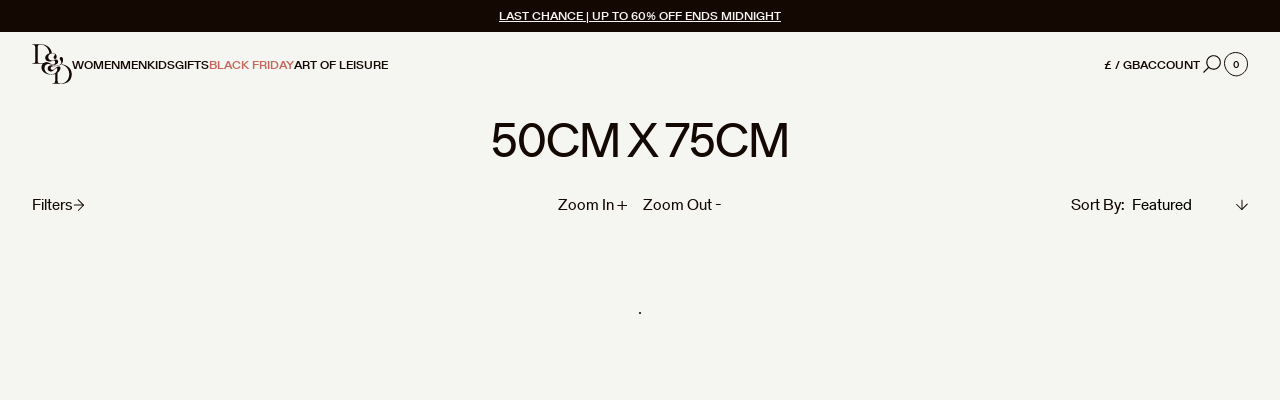

--- FILE ---
content_type: text/html; charset=utf-8
request_url: https://desmondanddempsey.com/collections/size-50cm-x-75cm
body_size: 107416
content:
<!doctype html>
<html class="no-js supports-no-cookies" lang="en">
  <head>
    <script>
      /* >> Heatmap.com :: Snippet << */ (function (h, e, a, t, m, ap) {
        (h._heatmap_paq = []).push(['setTrackerUrl', (h.heatUrl = e) + a]);
        h.hErrorLogs = h.hErrorLogs || [];
        ap = t.createElement('script');
        ap.src = h.heatUrl + 'heatmap.min.js?sid=' + m;
        ap.defer = true;
        t.head.appendChild(ap);
        ['error', 'unhandledrejection'].forEach(function (ty) {
          h.addEventListener(ty, function (et) {
            h.hErrorLogs.push({ type: ty, event: et });
          });
        });
      })(window, 'https://c.heatmap.com/scripts/', 'heatmap.php', document, 3963);
    </script>
    <!-- Start of Shoplift scripts -->
    <!-- 2025-07-21T13:38:41.8103379Z -->
<style>.shoplift-hide { opacity: 0 !important; }</style>
<style id="sl-preview-bar-hide">#preview-bar-iframe, #PBarNextFrameWrapper { display: none !important; }</style>
<script type="text/javascript">(function(rootPath, template, themeRole, themeId, isThemePreview){ /* Generated on 2025-12-02T03:15:21.4590073Z */var nt=Object.defineProperty;var ot=(A,x,P)=>x in A?nt(A,x,{enumerable:!0,configurable:!0,writable:!0,value:P}):A[x]=P;var m=(A,x,P)=>ot(A,typeof x!="symbol"?x+"":x,P);(function(){"use strict";var A=document.createElement("style");A.textContent=`#shoplift-preview-control{position:fixed;max-width:332px;height:56px;background-color:#141414;z-index:9999;bottom:20px;display:flex;border-radius:8px;box-shadow:13px 22px 7px #0000,9px 14px 7px #00000003,5px 8px 6px #0000000d,2px 4px 4px #00000017,1px 1px 2px #0000001a,0 0 #0000001a;align-items:center;margin:0 auto;left:16px;right:16px;opacity:0;transform:translateY(20px);visibility:hidden;transition:opacity .4s ease-in-out,transform .4s ease-in-out,visibility 0s .4s}#shoplift-preview-control.visible{opacity:1;transform:translateY(0);visibility:visible;transition:opacity .4s ease-in-out,transform .4s ease-in-out,visibility 0s 0s}#shoplift-preview-control *{font-family:Inter,sans-serif;color:#fff;box-sizing:border-box;font-size:16px}#shoplift-preview-variant-title{font-weight:400;line-height:140%;font-size:16px;text-align:start;letter-spacing:-.16px;flex-grow:1;text-wrap:nowrap;overflow:hidden;text-overflow:ellipsis}#shoplift-preview-variant-selector{position:relative;display:block;padding:6px 0;height:100%;min-width:0;flex:1 1 auto}#shoplift-preview-variant-menu-trigger{border:none;cursor:pointer;width:100%;background-color:transparent;padding:0 16px;border-left:1px solid #333;border-right:1px solid #333;height:100%;display:flex;align-items:center;justify-content:start;gap:8px}#shoplift-preview-variant-selector .menu-variant-label{width:24px;height:24px;border-radius:50%;padding:6px;display:flex;justify-content:center;align-items:center;font-size:12px;font-style:normal;font-weight:600;line-height:100%;letter-spacing:-.12px;flex-shrink:0}#shoplift-preview-variant-selector .preview-variant-menu{position:absolute;bottom:110%;transform:translate3d(0,20px,0);visibility:hidden;pointer-events:none;opacity:0;cursor:pointer;background-color:#141414;border:1px solid #141414;border-radius:6px;width:100%;max-height:156px;overflow-y:auto;box-shadow:0 8px 16px #0003;z-index:1;transition:opacity .3s ease-in-out,transform .3s ease-in-out,visibility 0s .3s}#shoplift-preview-variant-selector .preview-variant-menu.preview-variant-menu__visible{visibility:visible;pointer-events:auto;opacity:100;transform:translateZ(0);transition:opacity .3s ease-in-out,transform .3s ease-in-out,visibility 0s 0s}@media screen and (max-width: 400px){#shoplift-preview-variant-selector .preview-variant-menu{position:fixed;left:0;right:0;width:auto;bottom:110%}}#shoplift-preview-variant-selector .preview-variant-menu .preview-variant-menu--item{padding:12px 16px;display:flex;overflow:hidden}#shoplift-preview-variant-selector .preview-variant-menu .preview-variant-menu--item .menu-variant-label{margin-right:6px}#shoplift-preview-variant-selector .preview-variant-menu .preview-variant-menu--item span{overflow:hidden;text-overflow:ellipsis;text-wrap:nowrap;white-space:nowrap;color:#f6f6f6;font-size:14px;font-style:normal;font-weight:500}#shoplift-preview-variant-selector .preview-variant-menu .preview-variant-menu--item:hover{background-color:#545454}#shoplift-preview-variant-selector .preview-variant-menu .preview-variant-menu--item:last-of-type{border-bottom-left-radius:6px;border-bottom-right-radius:6px}#shoplift-preview-variant-selector .preview-variant-menu .preview-variant-menu--item:first-of-type{border-top-left-radius:6px;border-top-right-radius:6px}#shoplift-preview-control div:has(#shoplift-exit-preview-button){padding:0 16px}#shoplift-exit-preview-button{padding:6px 8px;font-weight:500;line-height:75%;border-radius:4px;background-color:transparent;border:none;text-decoration:none}#shoplift-exit-preview-button:hover{cursor:pointer;background-color:#333}`,document.head.appendChild(A);var x=" daum[ /]| deusu/| yadirectfetcher|(?:^|[^g])news(?!sapphire)|(?<! (?:channel/|google/))google(?!(app|/google| pixel))|(?<! cu)bots?(?:\\b|_)|(?<!(?: ya| yandex|^job|inapp;) ?)search|(?<!(?:lib))http|(?<![hg]m)score|@[a-z][\\w-]+\\.|\\(\\)|\\.com|\\b\\d{13}\\b|^<|^[\\w \\.\\-\\(?:\\):]+(?:/v?\\d+(?:\\.\\d+)?(?:\\.\\d{1,10})*?)?(?:,|$)|^[^ ]{50,}$|^\\d+\\b|^\\w+/[\\w\\(\\)]*$|^active|^ad muncher|^amaya|^avsdevicesdk/|^biglotron|^bot|^bw/|^clamav[ /]|^client/|^cobweb/|^custom|^ddg[_-]android|^discourse|^dispatch/\\d|^downcast/|^duckduckgo|^facebook|^getright/|^gozilla/|^hobbit|^hotzonu|^hwcdn/|^jeode/|^jetty/|^jigsaw|^microsoft bits|^movabletype|^mozilla/\\d\\.\\d \\(compatible;?\\)$|^mozilla/\\d\\.\\d \\w*$|^navermailapp|^netsurf|^offline|^owler|^postman|^python|^rank|^read|^reed|^rest|^rss|^snapchat|^space bison|^svn|^swcd |^taringa|^thumbor/|^track|^valid|^w3c|^webbandit/|^webcopier|^wget|^whatsapp|^wordpress|^xenu link sleuth|^yahoo|^yandex|^zdm/\\d|^zoom marketplace/|^{{.*}}$|admin|analyzer|archive|ask jeeves/teoma|bit\\.ly/|bluecoat drtr|browsex|burpcollaborator|capture|catch|check|chrome-lighthouse|chromeframe|classifier|clean|cloud|crawl|cypress/|dareboost|datanyze|dejaclick|detect|dmbrowser|download|evc-batch/|feed|firephp|gomezagent|headless|httrack|hubspot marketing grader|hydra|ibisbrowser|images|insight|inspect|iplabel|ips-agent|java(?!;)|library|mail\\.ru/|manager|measure|neustar wpm|node|nutch|offbyone|optimize|pageburst|pagespeed|parser|perl|phantomjs|pingdom|powermarks|preview|proxy|ptst[ /]\\d|reputation|resolver|retriever|rexx;|rigor|rss\\b|scan|scrape|server|sogou|sparkler/|speedcurve|spider|splash|statuscake|synapse|synthetic|tools|torrent|trace|transcoder|url|virtuoso|wappalyzer|watch|webglance|webkit2png|whatcms/|zgrab",P=/bot|spider|crawl|http|lighthouse/i,E;function H(){if(E instanceof RegExp)return E;try{E=new RegExp(x,"i")}catch{E=P}return E}function U(c){return!!c&&H().test(c)}class V{constructor(){m(this,"timestamp");this.timestamp=new Date}}class F extends V{constructor(e,i,s){super();m(this,"type");m(this,"testId");m(this,"hypothesisId");this.type=3,this.testId=e,this.hypothesisId=i,this.timestamp=s}}class z extends V{constructor(e){super();m(this,"type");m(this,"path");this.type=4,this.path=e}}class j extends V{constructor(e){super();m(this,"type");m(this,"cart");this.type=5,this.cart=e}}class O extends Error{constructor(){super();m(this,"isBot");this.isBot=!0}}function B(c,t,e){for(const i of t.selectors){const s=c.querySelectorAll(i.cssSelector);for(let r=0;r<s.length;r++)e(t.testId,t.hypothesisId)}$(c,t,(i,s,r,n,o)=>o(s,r),e)}function L(c,t,e){for(const i of t.selectors)R(c,t.testId,t.hypothesisId,i,e??(()=>{}));$(c,t,R,e??(()=>{}))}function G(c){return c.urlPatterns.reduce((t,e)=>{switch(e.operator){case"contains":return t+`.*${e}.*`;case"endsWith":return t+`.*${e}`;case"startsWith":return t+`${e}.*`}},"")}function $(c,t,e,i){new MutationObserver(()=>{for(const r of t.selectors)e(c,t.testId,t.hypothesisId,r,i)}).observe(c.documentElement,{childList:!0,subtree:!0})}function R(c,t,e,i,s){const r=c.querySelectorAll(i.cssSelector);for(let n=0;n<r.length;n++){let o=r.item(n);if(o instanceof HTMLElement&&o.dataset.shoplift!==""){o.dataset.shoplift="";for(const l of i.actions.sort(tt))o=J(c,i.cssSelector,o,l)}}return r.length>0&&s?(s(t,e),!0):!1}function J(c,t,e,i){switch(i.type){case"innerHtml":e.innerHTML=i.value;break;case"attribute":K(e,i.scope,i.value);break;case"css":W(c,t,i.value);break;case"js":Y(c,e,i);break;case"copy":return Z(e);case"remove":Q(e);break;case"move":X(e,parseInt(i.value));break}return e}function K(c,t,e){c.setAttribute(t,e)}function W(c,t,e){var s;const i=c.createElement("style");i.innerHTML=`${t} { ${e} }`,(s=c.getElementsByTagName("head")[0])==null||s.appendChild(i)}function Y(c,t,e){Function("document","element",`"use strict"; ${e.value}`)(c,t)}function Z(c){const t=c.cloneNode(!0);if(!c.parentNode)throw"Can't copy node outside of DOM";return c.parentNode.insertBefore(t,c.nextSibling),t}function Q(c){c.remove()}function X(c,t){if(t===0)return;const e=Array.prototype.slice.call(c.parentElement.children).indexOf(c),i=Math.min(Math.max(e+t,0),c.parentElement.children.length-1);c.parentElement.children.item(i).insertAdjacentElement(t>0?"afterend":"beforebegin",c)}function tt(c,t){return q(c)-q(t)}function q(c){return c.type==="copy"||c.type==="remove"?0:1}var T=(c=>(c[c.Template=0]="Template",c[c.Theme=1]="Theme",c[c.UrlRedirect=2]="UrlRedirect",c[c.Script=3]="Script",c[c.Dom=4]="Dom",c[c.Price=5]="Price",c))(T||{});const et="data:image/svg+xml,%3csvg%20width='12'%20height='12'%20viewBox='0%200%2012%2012'%20fill='none'%20xmlns='http://www.w3.org/2000/svg'%3e%3cpath%20d='M9.96001%207.90004C9.86501%207.90004%209.77001%207.86504%209.69501%207.79004L6.43501%204.53004C6.19501%204.29004%205.80501%204.29004%205.56501%204.53004L2.30501%207.79004C2.16001%207.93504%201.92001%207.93504%201.77501%207.79004C1.63001%207.64504%201.63001%207.40504%201.77501%207.26004L5.03501%204.00004C5.56501%203.47004%206.43001%203.47004%206.96501%204.00004L10.225%207.26004C10.37%207.40504%2010.37%207.64504%2010.225%207.79004C10.15%207.86004%2010.055%207.90004%209.96001%207.90004Z'%20fill='white'/%3e%3c/svg%3e",it="data:image/svg+xml,%3csvg%20width='14'%20height='24'%20viewBox='0%200%2014%2024'%20fill='none'%20xmlns='http://www.w3.org/2000/svg'%3e%3cpath%20d='M12.3976%2014.5255C12.2833%2013.8788%2012.0498%2013.3024%2011.6952%2012.7961C11.3416%2012.2898%2010.9209%2011.8353%2010.4353%2011.4317C9.94868%2011.0291%209.43546%2010.6488%208.89565%2010.292C8.48487%2010.049%208.09577%209.78565%207.72637%209.50402C7.35697%209.2224%207.08016%208.89503%206.89694%208.51987C6.71273%208.14471%206.67826%207.69533%206.79055%207.1697C6.86345%206.83216%206.97476%206.54647%207.12351%206.31162C7.27324%206.07778%207.47124%205.89986%207.7175%205.77684C7.96377%205.65483%208.21989%205.59383%208.48389%205.59383C8.88087%205.59383%209.17639%205.7016%209.3734%205.91714C9.56943%206.13268%209.68271%206.42345%209.71424%206.78946C9.74576%207.15547%209.72015%207.55401%209.63839%207.98509C9.55663%208.41617%209.43645%208.84724%209.27687%209.27934L13.5127%208.80149C13.9638%207.52656%2014.1017%206.42447%2013.9264%205.49725C13.751%204.56901%2013.2664%203.85122%2012.4724%203.34491C12.239%203.19648%2011.9779%203.07041%2011.6893%202.96569L12.0026%201.50979L9.86397%200L7.3875%201.50979L7.11169%202.78878C6.65166%202.8874%206.21724%203.01957%205.8114%203.19038C4.85292%203.594%204.06684%204.15115%203.45117%204.86385C2.83452%205.57655%202.42571%206.40108%202.22378%207.33847C2.06616%208.06947%202.04942%208.70796%202.17551%209.25087C2.30061%209.7948%202.52028%2010.2828%202.8355%2010.7139C3.14974%2011.145%203.51816%2011.5344%203.93977%2011.881C4.36039%2012.2288%204.782%2012.5521%205.20164%2012.851C5.68334%2013.1702%206.13844%2013.5169%206.56497%2013.8921C6.99052%2014.2672%207.31954%2014.7125%207.55004%2015.228C7.78055%2015.7445%207.81502%2016.3769%207.65347%2017.1262C7.56482%2017.5389%207.43676%2017.8765%207.27028%2018.1388C7.10381%2018.4011%206.89596%2018.5983%206.64772%2018.7295C6.3985%2018.8606%206.12071%2018.9267%205.8114%2018.9267C5.21641%2018.9267%204.79776%2018.6034%204.62833%2018.1632C4.4589%2017.7229%204.47367%2017.2583%204.60075%2016.5639C4.72782%2015.8705%205.05092%2015.1395%205.37107%2014.3699H1.17665C1.17665%2014.3699%200.207341%2016.1115%200.0310135%2017.6762C-0.0655232%2018.5302%200.0635208%2019.2653%200.41519%2019.8844C0.76686%2020.5036%201.33032%2020.9814%202.10655%2021.319C2.39222%2021.443%202.7104%2021.5447%203.05813%2021.623L2.54589%2024H7.17473L7.7047%2021.5386C8.08493%2021.442%208.43857%2021.3231%208.76562%2021.1787C9.73985%2020.7476%2010.52%2020.1427%2011.1071%2019.3649C11.6932%2018.5871%2012.0873%2017.7291%2012.2892%2016.7917C12.4744%2015.9295%2012.5099%2015.1741%2012.3966%2014.5275L12.3976%2014.5255Z'%20fill='white'/%3e%3c/svg%3e";async function st(c){let t=c.replace(/-/g,"+").replace(/_/g,"/");for(;t.length%4;)t+="=";const e=atob(t),i=Uint8Array.from(e,n=>n.charCodeAt(0)),s=new Blob([i]).stream().pipeThrough(new DecompressionStream("gzip")),r=await new Response(s).text();return JSON.parse(r)}function I(c,t){return typeof t=="string"&&/\d{4}-\d{2}-\d{2}T\d{2}:\d{2}:\d{2}.\d+(?:Z|[+-]\d+)/.test(t)?new Date(t):t}function _(c,t){return t}let M=!1;class rt{constructor(t,e,i,s,r,n,o,l,a,h,f){m(this,"temporarySessionKey","Shoplift_Session");m(this,"essentialSessionKey","Shoplift_Essential");m(this,"analyticsSessionKey","Shoplift_Analytics");m(this,"legacySessionKey");m(this,"cssHideClass");m(this,"testConfigs");m(this,"inactiveTestConfigs");m(this,"testsFilteredByAudience");m(this,"sendPageView");m(this,"shopliftDebug");m(this,"gaConfig");m(this,"getCountryTimeout");m(this,"state");m(this,"shopifyAnalyticsId");m(this,"cookie",document.cookie);m(this,"isSyncing",!1);m(this,"isSyncingGA",!1);m(this,"fetch");m(this,"localStorageSet");m(this,"localStorageGet");m(this,"sessionStorageSet",window.sessionStorage.setItem.bind(window.sessionStorage));m(this,"sessionStorageGet",window.sessionStorage.getItem.bind(window.sessionStorage));m(this,"urlParams",new URLSearchParams(window.location.search));m(this,"device");m(this,"logHistory");this.shop=t,this.host=e,this.eventHost=i,this.disableReferrerOverride=l,this.logHistory=[],this.legacySessionKey=`SHOPLIFT_SESSION_${this.shop}`,this.cssHideClass=s?"shoplift-hide":"",this.testConfigs=h.map(y=>({...y,startAt:new Date(y.startAt),statusHistory:y.statusHistory.map(S=>({...S,createdAt:new Date(S.createdAt)}))})),this.inactiveTestConfigs=f,this.sendPageView=!!r,this.shopliftDebug=n===!0,this.gaConfig=o!=={"sendEvents":false,"mode":"gtag"}?o:{sendEvents:!1},this.fetch=window.fetch.bind(window),this.localStorageSet=window.localStorage.setItem.bind(window.localStorage),this.localStorageGet=window.localStorage.getItem.bind(window.localStorage);const b=this.getDeviceType();this.device=b!=="tablet"?b:"mobile",this.state=this.loadState(),this.shopifyAnalyticsId=this.getShopifyAnalyticsId(),this.testsFilteredByAudience=h.filter(y=>y.status=="active"),this.getCountryTimeout=a===1000?1e3:a,this.log("State Loaded",JSON.stringify(this.state))}async init(){var t;try{if(this.log("Shoplift script initializing"),window.Shopify&&window.Shopify.designMode){this.log("Skipping script for design mode");return}if(window.location.href.includes("slScreenshot=true")){this.log("Skipping script for screenshot");return}if(window.location.hostname.endsWith(".edgemesh.com")){this.log("Skipping script for preview");return}if(window.location.href.includes("isShopliftMerchant")){const i=this.urlParams.get("isShopliftMerchant")==="true";this.log("Setting merchant session to %s",i),this.state.temporary.isMerchant=i,this.persistTemporaryState()}if(this.state.temporary.isMerchant){this.log("Setting up preview for merchant"),typeof window.shoplift!="object"&&this.setShopliftStub(),this.state.temporary.previewConfig||this.hidePage(),await this.initPreview(),(t=document.querySelector("#sl-preview-bar-hide"))==null||t.remove();return}if(this.state.temporary.previewConfig=void 0,U(navigator.userAgent))return;if(navigator.userAgent.includes("Chrome/118")){this.log("Random: %o",[Math.random(),Math.random(),Math.random()]);const i=await this.makeRequest({url:`${this.eventHost}/api/v0/events/ip`,method:"get"}).then(s=>s==null?void 0:s.json());this.log(`IP: ${i}`),this.makeRequest({url:`${this.eventHost}/api/v0/logs`,method:"post",data:JSON.stringify(this.debugState(),_)}).catch()}if(this.shopifyAnalyticsId=this.getShopifyAnalyticsId(),this.monitorConsentChange(),this.checkForThemePreview())return;if(!this.disableReferrerOverride&&this.state.temporary.originalReferrer!=null){this.log(`Overriding referrer from '${document.referrer}' to '${this.state.temporary.originalReferrer}'`);const i=this.state.temporary.originalReferrer;delete this.state.temporary.originalReferrer,this.persistTemporaryState(),Object.defineProperty(document,"referrer",{get:()=>i,enumerable:!0,configurable:!0})}if(await this.refreshVisitor(this.shopifyAnalyticsId),await this.handleVisitorTest()){this.log("Redirecting for visitor test");return}this.setShoplift(),this.showPage(),await this.ensureCartAttributesForExistingPriceTests(!1),await this.finalize(),console.log("SHOPLIFT SCRIPT INITIALIZED!")}catch(e){if(e instanceof O)return;throw e}finally{typeof window.shoplift!="object"&&this.setShopliftStub()}}getVariantColor(t){switch(t){case"a":return{text:"#141414",bg:"#E2E2E2"};case"b":return{text:"rgba(255, 255, 255, 1)",bg:"rgba(37, 99, 235, 1)"}}}async initPreview(){const t=this.urlParams.get("previewConfig");if(t){this.state.temporary.previewConfig=void 0,this.log("Setting up the preview"),this.log("Found preview config, writing to temporary state");const e=await st(t);if(this.state.temporary.previewConfig=e,this.state.temporary.previewConfig.testTypeCategory===T.Price){this.hidePage(!0);const s=this.state.temporary.previewConfig;let r=`${this.host}/api/dom-selectors/${s.storeId}/${s.testId}/${s.isDraft||!1}`;s.shopifyProductId&&(r+=`?productId=${s.shopifyProductId}`);const n=await this.makeJsonRequest({method:"get",url:r}).catch(o=>(this.log("Error getting domSelectors",o),null));s.variants.forEach(o=>{var l;return o.domSelectors=(l=n[o.id])==null?void 0:l.domSelectors})}this.persistTemporaryState();const i=new URL(window.location.toString());i.searchParams.delete("previewConfig"),this.queueRedirect(i)}else if(this.state.temporary.previewConfig){this.showPage();const e=this.state.temporary.previewConfig;e.testTypeCategory===T.Template&&this.handleTemplatePreview(e)&&this.initPreviewControls(e),e.testTypeCategory===T.UrlRedirect&&this.handleUrlPreview(e)&&this.initPreviewControls(e),e.testTypeCategory===T.Script&&this.handleScriptPreview(e)&&this.initPreviewControls(e),e.testTypeCategory===T.Price&&await this.handlePricePreview(e)&&this.initPreviewControls(e)}}initPreviewControls(t){document.addEventListener("DOMContentLoaded",()=>{const e=t.variants.find(S=>S.id===t.currentVariant),i=(e==null?void 0:e.label)||"a",s=t.variants,r=document.createElement("div");r.id="shoplift-preview-control";const n=document.createElement("div"),o=document.createElement("img");o.src=it,o.height=24,o.width=14,n.style.padding="0 16px",n.style.lineHeight="100%",n.appendChild(o),r.appendChild(n);const l=document.createElement("div");l.id="shoplift-preview-variant-selector";const a=document.createElement("button");a.id="shoplift-preview-variant-menu-trigger";const h=document.createElement("div");h.className="menu-variant-label",h.style.backgroundColor=this.getVariantColor(i).bg,h.style.color=this.getVariantColor(i).text,h.innerText=i.toUpperCase(),a.appendChild(h);const f=document.createElement("span");if(f.id="shoplift-preview-variant-title",f.innerText=e!=null&&e.title?e.title:"Untitled variant "+i.toUpperCase(),a.appendChild(f),s.length>1){const S=document.createElement("img");S.src=et,S.width=12,S.height=12,S.style.height="12px",S.style.width="12px",a.appendChild(S);const C=document.createElement("div");C.className="preview-variant-menu";for(const u of t.variants.filter(d=>d.id!==t.currentVariant)){const d=document.createElement("div");d.className="preview-variant-menu--item";const g=document.createElement("div");g.className="menu-variant-label",g.style.backgroundColor=this.getVariantColor(u.label).bg,g.style.color=this.getVariantColor(u.label).text,g.style.flexShrink="0",g.innerText=u.label.toUpperCase(),d.appendChild(g);const p=document.createElement("span");p.innerText=u.title?u.title:"Untitled variant "+u.label.toUpperCase(),d.appendChild(p),d.addEventListener("click",()=>{this.pickVariant(u.id)}),C.appendChild(d)}l.appendChild(C),a.addEventListener("click",()=>{C.className!=="preview-variant-menu preview-variant-menu__visible"?C.classList.add("preview-variant-menu__visible"):C.classList.remove("preview-variant-menu__visible")}),document.addEventListener("click",u=>{u.target instanceof Element&&!a.contains(u.target)&&C.className==="preview-variant-menu preview-variant-menu__visible"&&C.classList.remove("preview-variant-menu__visible")})}else a.style.pointerEvents="none",h.style.margin="0";l.appendChild(a),r.appendChild(l);const b=document.createElement("div"),y=document.createElement("button");y.id="shoplift-exit-preview-button",y.innerText="Exit",b.appendChild(y),y.addEventListener("click",()=>{this.exitPreview()}),r.appendChild(b),document.body.appendChild(r),requestAnimationFrame(()=>{r.classList.add("visible")})}),this.ensureCartAttributesForExistingPriceTests(!0).catch(e=>{this.log("Error ensuring cart attributes for price test",e)})}pickVariant(t){var e,i,s,r;if(this.state.temporary.previewConfig){const n=this.state.temporary.previewConfig,o=new URL(window.location.toString());if(n.testTypeCategory===T.UrlRedirect){const l=(e=n.variants.find(a=>a.id===n.currentVariant))==null?void 0:e.redirectUrl;if(o.pathname===l){const a=(i=n.variants.find(h=>h.id===t))==null?void 0:i.redirectUrl;a&&(o.pathname=a)}}if(n.testTypeCategory===T.Template){const l=(s=n.variants.find(a=>a.id===n.currentVariant))==null?void 0:s.pathName;if(l&&o.pathname===l){const a=(r=n.variants.find(h=>h.id===t))==null?void 0:r.pathName;a&&a!==l&&(o.pathname=a)}}n.currentVariant=t,this.persistTemporaryState(),this.queueRedirect(o)}}exitPreview(){var e,i,s,r;const t=new URL(window.location.toString());if(((e=this.state.temporary.previewConfig)==null?void 0:e.testTypeCategory)===T.Template&&t.searchParams.delete("view"),((i=this.state.temporary.previewConfig)==null?void 0:i.testTypeCategory)===T.Script&&t.searchParams.delete("slVariant"),((s=this.state.temporary.previewConfig)==null?void 0:s.testTypeCategory)===T.UrlRedirect){const o=this.state.temporary.previewConfig.variants.filter(a=>a.label!=="a"&&a.redirectUrl!==null).map(a=>a.redirectUrl),l=(r=this.state.temporary.previewConfig.variants.find(a=>a.label==="a"))==null?void 0:r.redirectUrl;o.includes(t.pathname)&&l&&(t.pathname=l)}this.state.temporary.previewConfig=void 0,this.persistTemporaryState(),this.hidePage(),this.queueRedirect(t)}handleTemplatePreview(t){const e=t.currentVariant,i=t.variants.find(n=>n.id===e);if(!i)return!1;this.log("Setting up template preview for type",i.type);const s=new URL(window.location.toString()),r=s.searchParams.get("view");return this.typeFromTemplate()==i.type&&r!==i.affix&&i.affix&&(this.log("Template type matches current variant, redirecting"),s.searchParams.delete("view"),this.log("Setting the new viewParam"),this.hidePage(),s.searchParams.set("view",i.affix),this.queueRedirect(s)),r!==null&&r!==i.affix&&(s.searchParams.delete("view"),this.hidePage(),this.queueRedirect(s)),!0}handleUrlPreview(t){var n;const e=t.currentVariant,i=t.variants.find(o=>o.id===e),s=(n=t.variants.find(o=>o.isControl))==null?void 0:n.redirectUrl;if(!i)return!1;this.log("Setting up URL redirect preview");const r=new URL(window.location.toString());return r.pathname===s&&!i.isControl&&i.redirectUrl!==null&&(this.log("Url matches control, redirecting"),this.hidePage(),r.pathname=i.redirectUrl,this.queueRedirect(r)),!0}handleScriptPreview(t){const e=t.currentVariant,i=t.variants.find(n=>n.id===e);if(!i)return!1;this.log("Setting up script preview");const s=new URL(window.location.toString());return s.searchParams.get("slVariant")!==i.id&&(this.log("current id doesn't match the variant, redirecting"),s.searchParams.delete("slVariant"),this.log("Setting the new slVariantParam"),this.hidePage(),s.searchParams.set("slVariant",i.id),this.queueRedirect(s)),!0}async handlePricePreview(t){const e=t.currentVariant,i=t.variants.find(s=>s.id===e);return i?(this.log("Setting up price preview"),i.domSelectors&&i.domSelectors.length>0&&(L(document,{testId:t.testId,hypothesisId:i.id,selectors:i.domSelectors}),await this.ensureCartAttributesForExistingPriceTests(!0)),!0):!1}async finalize(){const t=await this.getCartState();t!==null&&this.queueCartUpdate(t),this.pruneStateAndSave(),await this.syncAllEvents()}setShoplift(){this.log("Setting up public API");const e=this.urlParams.get("slVariant")==="true",i=e?null:this.urlParams.get("slVariant");window.shoplift={isHypothesisActive:async s=>{if(this.log("Script checking variant for hypothesis '%s'",s),e)return this.log("Forcing variant for hypothesis '%s'",s),!0;if(i!==null)return this.log("Forcing hypothesis '%s'",i),s===i;const r=this.testConfigs.find(o=>o.hypotheses.some(l=>l.id===s));if(!r)return this.log("No test found for hypothesis '%s'",s),!1;const n=this.state.essential.visitorTests.find(o=>o.testId===r.id);return n?(this.log("Active visitor test found",s),n.hypothesisId===s):(await this.manuallySplitVisitor(r),this.testConfigs.some(o=>o.hypotheses.some(l=>l.id===s&&this.state.essential.visitorTests.some(a=>a.hypothesisId===l.id))))},setAnalyticsConsent:async s=>{await this.onConsentChange(s,!0)},getVisitorData:()=>({visitor:this.state.analytics.visitor,visitorTests:this.state.essential.visitorTests.filter(s=>!s.isInvalid).map(s=>{const{shouldSendToGa:r,...n}=s;return n})})}}setShopliftStub(){this.log("Setting up stubbed public API");const e=this.urlParams.get("slVariant")==="true",i=e?null:this.urlParams.get("slVariant");window.shoplift={isHypothesisActive:s=>Promise.resolve(e||s===i),setAnalyticsConsent:()=>Promise.resolve(),getVisitorData:()=>({visitor:null,visitorTests:[]})}}async manuallySplitVisitor(t){this.log("Starting manual split for test '%s'",t.id),await this.handleVisitorTest([t]),this.saveState(),this.syncAllEvents()}async handleVisitorTest(t){await this.filterTestsByAudience(this.testConfigs,this.state.analytics.visitor??this.buildBaseVisitor(),this.state.essential.visitorTests);let e=t?t.filter(i=>this.testsFilteredByAudience.some(s=>s.id===i.id)):[...this.testsForUrl(this.testsFilteredByAudience),...this.domTestsForUrl(this.testsFilteredByAudience)];try{if(e.length===0)return this.log("No tests found"),!1;this.log("Checking for existing visitor test on page");const i=this.getCurrentVisitorHypothesis(e);if(i){this.log("Found current visitor test");const o=this.considerRedirect(i);return o&&(this.log("Redirecting for current visitor test"),this.redirect(i)),o}this.log("No active test relation for test page");const s=this.testsForUrl(this.inactiveTestConfigs.filter(o=>this.testIsPaused(o)&&o.hypotheses.some(l=>this.state.essential.visitorTests.some(a=>a.hypothesisId===l.id)))).map(o=>o.id);if(s.length>0)return this.log("Visitor has paused tests for test page, skipping test assignment: %o",s),!1;if(this.hasThemeAndOtherTestTypes(this.testsFilteredByAudience)){this.log("Store has both theme and non-theme tests");const o=this.visitorActiveTestType();this.log("Current visitor test type is '%s'",o);let l;switch(o){case"templateOrUrlRedirect":this.log("Filtering to non-theme tests"),l=h=>h!=="theme";break;case"theme":this.log("Filtering to theme tests"),l=h=>h==="theme";break;case null:l=Math.random()>.5?(this.log("Filtering to theme tests"),h=>h==="theme"):(this.log("Filtering to non-theme tests"),h=>h!=="theme");break}const a=e.filter(h=>h.hypotheses.every(f=>!f.isControl||!l(f.type)));this.log(`Blocking visitor from being assigned to filtered test IDs: ["${a.map(h=>h.id).join('", "')}"]`),this.state.essential.visitorTests.push(...a.map(h=>({createdAt:new Date,testId:h.id,hypothesisId:null,isThemeTest:h.hypotheses.some(f=>f.type==="theme"),shouldSendToGa:!1,isSaved:!0,isInvalid:!0,themeId:void 0}))),e=e.filter(h=>h.hypotheses.some(f=>f.isControl&&l(f.type)))}if(e.length===0)return this.log("No tests found"),!1;const r=e[Math.floor(Math.random()*e.length)],n=this.pickHypothesis(r);if(n){this.log("Adding local visitor to test '%s', hypothesis '%s'",r.id,n.id),this.queueAddVisitorToTest(r.id,n);const o=this.considerRedirect(n);return o&&(this.log("Redirecting for new test"),this.redirect(n)),o}return this.log("No hypothesis found"),!1}finally{this.includeInDomTests(),this.saveState()}}includeInDomTests(){const t=this.getDomTestsForCurrentUrl(),e=this.getVisitorDomHypothesis(t);for(const i of t){this.log("Evaluating dom test '%s'",i.id);const r=e.find(n=>i.hypotheses.some(o=>n.id===o.id))??this.pickHypothesis(i);if(!r){this.log("Failed to pick hypothesis for test");continue}if(r.isControl){this.log("Control hypothesis - applying DOM selectors and watching for variant selectors");const n=i.hypotheses.filter(o=>o.id!==r.id).flatMap(o=>{var l;return((l=o.domSelectors)==null?void 0:l.map(a=>({...a,testId:i.id})))??[]});n.length>0&&B(document,{testId:i.id,hypothesisId:r.id,selectors:n},o=>{this.queueAddVisitorToTest(o,r),this.syncAllEvents()})}if(!r.domSelectors||r.domSelectors.length===0){this.log("No selectors found, skipping hypothesis");continue}this.log("Watching for selectors"),L(document,{testId:i.id,hypothesisId:r.id,selectors:r.domSelectors},n=>{this.queueAddVisitorToTest(n,r),this.syncAllEvents()})}}considerRedirect(t){if(this.log("Considering redirect for hypothesis '%s'",t.id),t.isControl)return this.log("Skipping redirect for control"),!1;if(t.type==="basicScript"||t.type==="manualScript")return this.log("Skipping redirect for script test"),!1;const e=this.state.essential.visitorTests.find(n=>n.hypothesisId===t.id),i=new URL(window.location.toString()),r=new URLSearchParams(window.location.search).get("view");if(t.type==="theme"){if(!(t.themeId===themeId)){if(this.log("Theme id '%s' is not hypothesis theme ID '%s'",t.themeId,themeId),e&&e.themeId!==t.themeId&&(e.themeId===themeId||!this.isThemePreview()))this.log("On old theme, redirecting and updating local visitor"),e.themeId=t.themeId;else if(this.isThemePreview())return this.log("On non-test theme, skipping redirect"),!1;return this.log("Hiding page to redirect for theme test"),this.hidePage(),!0}return!1}else if(t.type!=="dom"&&t.type!=="price"&&t.affix!==template.suffix&&t.affix!==r||t.redirectPath&&!i.pathname.endsWith(t.redirectPath))return this.log("Hiding page to redirect for template test"),this.hidePage(),!0;return this.log("Not redirecting"),!1}redirect(t){if(this.log("Redirecting to hypothesis '%s'",t.id),t.isControl)return;const e=new URL(window.location.toString());if(e.searchParams.delete("view"),t.redirectPath){const i=RegExp("^(/w{2}-w{2})/").exec(e.pathname);if(i&&i.length>1){const s=i[1];e.pathname=`${s}${t.redirectPath}`}else e.pathname=t.redirectPath}else t.type==="theme"?(e.searchParams.set("_ab","0"),e.searchParams.set("_fd","0"),e.searchParams.set("_sc","1"),e.searchParams.set("preview_theme_id",t.themeId.toString())):t.type!=="urlRedirect"&&e.searchParams.set("view",t.affix);this.queueRedirect(e)}async refreshVisitor(t){if(t===null||!this.state.essential.isFirstLoad||!this.testConfigs.some(i=>i.visitorOption!=="all"))return;this.log("Refreshing visitor"),this.hidePage();const e=await this.getVisitor(t);e&&e.id&&this.updateLocalVisitor(e)}buildBaseVisitor(){return{shopifyAnalyticsId:this.shopifyAnalyticsId,device:this.device,country:null,...this.state.essential.initialState}}getInitialState(){const t=this.getUTMValue("utm_source")??"",e=this.getUTMValue("utm_medium")??"",i=this.getUTMValue("utm_campaign")??"",s=this.getUTMValue("utm_content")??"",r=window.document.referrer,n=this.device;return{createdAt:new Date,utmSource:t,utmMedium:e,utmCampaign:i,utmContent:s,referrer:r,device:n}}checkForThemePreview(){var t,e;return this.log("Checking for theme preview"),window.location.hostname.endsWith(".shopifypreview.com")?(this.log("on shopify preview domain"),this.clearThemeBar(!0,!1,this.state),(t=document.querySelector("#sl-preview-bar-hide"))==null||t.remove(),!1):this.isThemePreview()?this.state.essential.visitorTests.some(i=>i.isThemeTest&&i.hypothesisId!=null&&this.getHypothesis(i.hypothesisId)&&i.themeId===themeId)?(this.log("On active theme test, removing theme bar"),this.clearThemeBar(!1,!0,this.state),!1):this.state.essential.visitorTests.some(i=>i.isThemeTest&&i.hypothesisId!=null&&!this.getHypothesis(i.hypothesisId)&&i.themeId===themeId)?(this.log("Visitor is on an inactive theme test, redirecting to main theme"),this.redirectToMainTheme(),!0):this.state.essential.isFirstLoad?(this.log("No visitor found on theme preview, redirecting to main theme"),this.redirectToMainTheme(),!0):this.inactiveTestConfigs.some(i=>i.hypotheses.some(s=>s.themeId===themeId))?(this.log("Current theme is an inactive theme test, redirecting to main theme"),this.redirectToMainTheme(),!0):this.testConfigs.some(i=>i.hypotheses.some(s=>s.themeId===themeId))?(this.log("Falling back to clearing theme bar"),this.clearThemeBar(!1,!0,this.state),!1):(this.log("No tests on current theme, skipping script"),this.clearThemeBar(!0,!1,this.state),(e=document.querySelector("#sl-preview-bar-hide"))==null||e.remove(),!0):(this.log("Not on theme preview"),this.clearThemeBar(!0,!1,this.state),!1)}redirectToMainTheme(){this.hidePage();const t=new URL(window.location.toString());t.searchParams.set("preview_theme_id",""),this.queueRedirect(t)}testsForUrl(t){const e=new URL(window.location.href),i=this.typeFromTemplate();return t.filter(s=>s.hypotheses.some(r=>r.type!=="dom"&&r.type!=="price"&&(r.isControl&&r.type===i&&r.affix===template.suffix||r.type==="theme"||r.isControl&&r.type==="urlRedirect"&&r.redirectPath&&e.pathname.endsWith(r.redirectPath)||r.type==="basicScript"))&&(s.ignoreTestViewParameterEnforcement||!e.searchParams.has("view")||s.hypotheses.map(r=>r.affix).includes(e.searchParams.get("view")??"")))}domTestsForUrl(t){const e=new URL(window.location.href);return t.filter(i=>i.hypotheses.some(s=>(s.type==="dom"||s.type==="price")&&s.domSelectors&&s.domSelectors.some(r=>new RegExp(G(r)).test(e.toString()))))}async filterTestsByAudience(t,e,i){const s=[];let r=e.country;!r&&t.some(n=>n.requiresCountry&&!i.some(o=>o.testId===n.id))&&(this.log("Hiding page to check geoip"),this.hidePage(),r=await this.makeJsonRequest({method:"get",url:`${this.eventHost}/api/v0/visitors/get-country`,signal:AbortSignal.timeout(this.getCountryTimeout)}).catch(n=>(this.log("Error getting country",n),null)));for(const n of t){if(this.log("Checking audience for test '%s'",n.id),this.state.essential.visitorTests.some(a=>a.testId===n.id&&a.hypothesisId==null)){console.log(`Skipping blocked test '${n.id}'`);continue}const o=this.visitorCreatedDuringTestActive(n.statusHistory);(i.some(a=>a.testId===n.id&&(n.device==="all"||n.device===e.device&&n.device===this.device))||this.isTargetAudience(n,e,o,r))&&(this.log("Visitor is in audience for test '%s'",n.id),s.push(n))}this.testsFilteredByAudience=s}isTargetAudience(t,e,i,s){const r=this.getChannel(e);return(t.device==="all"||t.device===e.device&&t.device===this.device)&&(t.visitorOption==="all"||t.visitorOption==="new"&&i||t.visitorOption==="returning"&&!i)&&(t.targetAudiences.length===0||t.targetAudiences.reduce((n,o)=>n||o.reduce((l,a)=>l&&a(e,i,r,s),!0),!1))}visitorCreatedDuringTestActive(t){let e="";for(const i of t){if(this.state.analytics.visitor!==null&&this.state.analytics.visitor.createdAt<i.createdAt||this.state.essential.initialState.createdAt<i.createdAt)break;e=i.status}return e==="active"}getDomTestsForCurrentUrl(){return this.domTestsForUrl(this.testsFilteredByAudience)}getCurrentVisitorHypothesis(t){return t.flatMap(e=>e.hypotheses).find(e=>e.type!=="dom"&&e.type!=="price"&&this.state.essential.visitorTests.some(i=>i.hypothesisId===e.id))}getVisitorDomHypothesis(t){return t.flatMap(e=>e.hypotheses).filter(e=>(e.type==="dom"||e.type==="price")&&this.state.essential.visitorTests.some(i=>i.hypothesisId===e.id))}getHypothesis(t){return this.testConfigs.filter(e=>e.hypotheses.some(i=>i.id===t)).map(e=>e.hypotheses.find(i=>i.id===t))[0]}hasThemeTest(t){return t.some(e=>e.hypotheses.some(i=>i.type==="theme"))}hasTestThatIsNotThemeTest(t){return t.some(e=>e.hypotheses.some(i=>i.type!=="theme"&&i.type!=="dom"&&i.type!=="price"))}hasThemeAndOtherTestTypes(t){return this.hasThemeTest(t)&&this.hasTestThatIsNotThemeTest(t)}testIsPaused(t){return t.status==="paused"||t.status==="incompatible"||t.status==="suspended"}visitorActiveTestType(){const t=this.state.essential.visitorTests.filter(e=>this.testConfigs.some(i=>i.hypotheses.some(s=>s.id==e.hypothesisId)));return t.length===0?null:t.some(e=>e.isThemeTest)?"theme":"templateOrUrlRedirect"}pickHypothesis(t){let e=Math.random();const i=t.hypotheses.reduce((r,n)=>r+n.visitorCount,0);return t.hypotheses.sort((r,n)=>r.isControl?n.isControl?0:-1:n.isControl?1:0).reduce((r,n)=>{if(r!==null)return r;const l=t.hypotheses.reduce((a,h)=>a&&h.visitorCount>20,!0)?n.visitorCount/i-n.trafficPercentage:0;return e<=n.trafficPercentage-l?n:(e-=n.trafficPercentage,null)},null)}typeFromTemplate(){switch(template.type){case"collection-list":return"collectionList";case"page":return"landing";case"article":case"blog":case"cart":case"collection":case"index":case"product":case"search":return template.type;default:return null}}queueRedirect(t){this.saveState(),this.disableReferrerOverride||(this.log(`Saving temporary referrer override '${document.referrer}'`),this.state.temporary.originalReferrer=document.referrer,this.persistTemporaryState()),window.setTimeout(()=>window.location.assign(t),0),window.setTimeout(()=>void this.syncAllEvents(),2e3)}async syncAllEvents(){const t=async()=>{if(this.isSyncing){window.setTimeout(()=>void(async()=>await t())(),500);return}try{this.isSyncing=!0,await this.syncEvents(),this.syncGAEvents()}finally{this.isSyncing=!1}};await t()}async syncEvents(){var i,s;if(!this.state.essential.consentApproved||!this.shopifyAnalyticsId||this.state.analytics.queue.length===0)return;const t=this.state.analytics.queue.length,e=this.state.analytics.queue.splice(0,t);this.log("Syncing %s events",t);try{const r={shop:this.shop,visitorDetails:{shopifyAnalyticsId:this.shopifyAnalyticsId,device:((i=this.state.analytics.visitor)==null?void 0:i.device)??this.device,country:((s=this.state.analytics.visitor)==null?void 0:s.country)??null,...this.state.essential.initialState},events:this.state.essential.visitorTests.filter(o=>!o.isInvalid&&!o.isSaved&&o.hypothesisId!=null).map(o=>new F(o.testId,o.hypothesisId,o.createdAt)).concat(e)};await this.sendEvents(r);const n=await this.getVisitor(this.shopifyAnalyticsId);n!==null&&this.updateLocalVisitor(n);for(const o of this.state.essential.visitorTests.filter(l=>!l.isInvalid&&!l.isSaved))o.isSaved=!0}catch{this.state.analytics.queue.splice(0,0,...e)}finally{this.saveState()}}syncGAEvents(){if(!this.gaConfig.sendEvents){if(M)return;M=!0,this.log("UseGtag is false — skipping GA Events");return}if(!this.state.essential.consentApproved){this.log("Consent not approved — skipping GA Events");return}if(this.isSyncingGA){this.log("Already syncing GA - skipping GA events");return}const t=this.state.essential.visitorTests.filter(e=>e.shouldSendToGa);if(t.length===0){this.log("No GA Events to sync");return}this.isSyncingGA=!0,this.log("Syncing %s GA Events",t.length),Promise.allSettled(t.map(e=>this.sendGAEvent(e))).then(()=>this.log("All gtag events sent")).finally(()=>this.isSyncingGA=!1)}sendGAEvent(t){return new Promise(e=>{this.log("Sending GA Event for test %s, hypothesis %s",t.testId,t.hypothesisId);const i=()=>{this.log("GA acknowledged event for hypothesis %s",t.hypothesisId),t.shouldSendToGa=!1,this.persistEssentialState(),e()},s={exp_variant_string:`SL-${t.testId}-${t.hypothesisId}`};this.shopliftDebug&&Object.assign(s,{debug_mode:!0});function r(n,o,l){window.dataLayer=window.dataLayer||[],window.dataLayer.push(arguments)}this.gaConfig.mode==="gtag"?r("event","experience_impression",{...s,event_callback:i}):(window.dataLayer=window.dataLayer||[],window.dataLayer.push({event:"experience_impression",...s,eventCallback:i}))})}updateLocalVisitor(t){let e;({visitorTests:e,...this.state.analytics.visitor}=t);for(const i of this.state.essential.visitorTests.filter(s=>!e.some(r=>r.testId===s.testId)))i.isSaved=!0,i.isInvalid=!0;for(const i of e){const s=this.state.essential.visitorTests.findIndex(n=>n.testId===i.testId);s!==-1?(i.isInvalid=!1,this.state.essential.visitorTests.splice(s,1,i)):this.state.essential.visitorTests.push(i)}this.state.analytics.visitor.storedAt=new Date}async getVisitor(t){try{return await this.makeJsonRequest({method:"get",url:`${this.eventHost}/api/v0/visitors/by-key/${this.shop}/${t}`})}catch{return null}}async sendEvents(t){await this.makeRequest({method:"post",url:`${this.eventHost}/api/v0/events`,data:JSON.stringify(t)})}getUTMValue(t){const i=decodeURIComponent(window.location.search.substring(1)).split("&");for(let s=0;s<i.length;s++){const r=i[s].split("=");if(r[0]===t)return r[1]||null}return null}hidePage(t){this.log("Hiding page"),this.cssHideClass&&!window.document.documentElement.classList.contains(this.cssHideClass)&&(window.document.documentElement.classList.add(this.cssHideClass),t||setTimeout(this.removeAsyncHide(this.cssHideClass),2e3))}showPage(){this.cssHideClass&&this.removeAsyncHide(this.cssHideClass)()}getDeviceType(){function t(){let i=!1;return function(s){(/(android|bb\d+|meego).+mobile|avantgo|bada\/|blackberry|blazer|compal|elaine|fennec|hiptop|iemobile|ip(hone|od)|iris|kindle|lge |maemo|midp|mmp|mobile.+firefox|netfront|opera m(ob|in)i|palm( os)?|phone|p(ixi|re)\/|plucker|pocket|psp|series(4|6)0|symbian|treo|up\.(browser|link)|vodafone|wap|windows ce|xda|xiino/i.test(s)||/1207|6310|6590|3gso|4thp|50[1-6]i|770s|802s|a wa|abac|ac(er|oo|s\-)|ai(ko|rn)|al(av|ca|co)|amoi|an(ex|ny|yw)|aptu|ar(ch|go)|as(te|us)|attw|au(di|\-m|r |s )|avan|be(ck|ll|nq)|bi(lb|rd)|bl(ac|az)|br(e|v)w|bumb|bw\-(n|u)|c55\/|capi|ccwa|cdm\-|cell|chtm|cldc|cmd\-|co(mp|nd)|craw|da(it|ll|ng)|dbte|dc\-s|devi|dica|dmob|do(c|p)o|ds(12|\-d)|el(49|ai)|em(l2|ul)|er(ic|k0)|esl8|ez([4-7]0|os|wa|ze)|fetc|fly(\-|_)|g1 u|g560|gene|gf\-5|g\-mo|go(\.w|od)|gr(ad|un)|haie|hcit|hd\-(m|p|t)|hei\-|hi(pt|ta)|hp( i|ip)|hs\-c|ht(c(\-| |_|a|g|p|s|t)|tp)|hu(aw|tc)|i\-(20|go|ma)|i230|iac( |\-|\/)|ibro|idea|ig01|ikom|im1k|inno|ipaq|iris|ja(t|v)a|jbro|jemu|jigs|kddi|keji|kgt( |\/)|klon|kpt |kwc\-|kyo(c|k)|le(no|xi)|lg( g|\/(k|l|u)|50|54|\-[a-w])|libw|lynx|m1\-w|m3ga|m50\/|ma(te|ui|xo)|mc(01|21|ca)|m\-cr|me(rc|ri)|mi(o8|oa|ts)|mmef|mo(01|02|bi|de|do|t(\-| |o|v)|zz)|mt(50|p1|v )|mwbp|mywa|n10[0-2]|n20[2-3]|n30(0|2)|n50(0|2|5)|n7(0(0|1)|10)|ne((c|m)\-|on|tf|wf|wg|wt)|nok(6|i)|nzph|o2im|op(ti|wv)|oran|owg1|p800|pan(a|d|t)|pdxg|pg(13|\-([1-8]|c))|phil|pire|pl(ay|uc)|pn\-2|po(ck|rt|se)|prox|psio|pt\-g|qa\-a|qc(07|12|21|32|60|\-[2-7]|i\-)|qtek|r380|r600|raks|rim9|ro(ve|zo)|s55\/|sa(ge|ma|mm|ms|ny|va)|sc(01|h\-|oo|p\-)|sdk\/|se(c(\-|0|1)|47|mc|nd|ri)|sgh\-|shar|sie(\-|m)|sk\-0|sl(45|id)|sm(al|ar|b3|it|t5)|so(ft|ny)|sp(01|h\-|v\-|v )|sy(01|mb)|t2(18|50)|t6(00|10|18)|ta(gt|lk)|tcl\-|tdg\-|tel(i|m)|tim\-|t\-mo|to(pl|sh)|ts(70|m\-|m3|m5)|tx\-9|up(\.b|g1|si)|utst|v400|v750|veri|vi(rg|te)|vk(40|5[0-3]|\-v)|vm40|voda|vulc|vx(52|53|60|61|70|80|81|83|85|98)|w3c(\-| )|webc|whit|wi(g |nc|nw)|wmlb|wonu|x700|yas\-|your|zeto|zte\-/i.test(s.substr(0,4)))&&(i=!0)}(navigator.userAgent||navigator.vendor),i}function e(){let i=!1;return function(s){(/android|ipad|playbook|silk/i.test(s)||/1207|6310|6590|3gso|4thp|50[1-6]i|770s|802s|a wa|abac|ac(er|oo|s\-)|ai(ko|rn)|al(av|ca|co)|amoi|an(ex|ny|yw)|aptu|ar(ch|go)|as(te|us)|attw|au(di|\-m|r |s )|avan|be(ck|ll|nq)|bi(lb|rd)|bl(ac|az)|br(e|v)w|bumb|bw\-(n|u)|c55\/|capi|ccwa|cdm\-|cell|chtm|cldc|cmd\-|co(mp|nd)|craw|da(it|ll|ng)|dbte|dc\-s|devi|dica|dmob|do(c|p)o|ds(12|\-d)|el(49|ai)|em(l2|ul)|er(ic|k0)|esl8|ez([4-7]0|os|wa|ze)|fetc|fly(\-|_)|g1 u|g560|gene|gf\-5|g\-mo|go(\.w|od)|gr(ad|un)|haie|hcit|hd\-(m|p|t)|hei\-|hi(pt|ta)|hp( i|ip)|hs\-c|ht(c(\-| |_|a|g|p|s|t)|tp)|hu(aw|tc)|i\-(20|go|ma)|i230|iac( |\-|\/)|ibro|idea|ig01|ikom|im1k|inno|ipaq|iris|ja(t|v)a|jbro|jemu|jigs|kddi|keji|kgt( |\/)|klon|kpt |kwc\-|kyo(c|k)|le(no|xi)|lg( g|\/(k|l|u)|50|54|\-[a-w])|libw|lynx|m1\-w|m3ga|m50\/|ma(te|ui|xo)|mc(01|21|ca)|m\-cr|me(rc|ri)|mi(o8|oa|ts)|mmef|mo(01|02|bi|de|do|t(\-| |o|v)|zz)|mt(50|p1|v )|mwbp|mywa|n10[0-2]|n20[2-3]|n30(0|2)|n50(0|2|5)|n7(0(0|1)|10)|ne((c|m)\-|on|tf|wf|wg|wt)|nok(6|i)|nzph|o2im|op(ti|wv)|oran|owg1|p800|pan(a|d|t)|pdxg|pg(13|\-([1-8]|c))|phil|pire|pl(ay|uc)|pn\-2|po(ck|rt|se)|prox|psio|pt\-g|qa\-a|qc(07|12|21|32|60|\-[2-7]|i\-)|qtek|r380|r600|raks|rim9|ro(ve|zo)|s55\/|sa(ge|ma|mm|ms|ny|va)|sc(01|h\-|oo|p\-)|sdk\/|se(c(\-|0|1)|47|mc|nd|ri)|sgh\-|shar|sie(\-|m)|sk\-0|sl(45|id)|sm(al|ar|b3|it|t5)|so(ft|ny)|sp(01|h\-|v\-|v )|sy(01|mb)|t2(18|50)|t6(00|10|18)|ta(gt|lk)|tcl\-|tdg\-|tel(i|m)|tim\-|t\-mo|to(pl|sh)|ts(70|m\-|m3|m5)|tx\-9|up(\.b|g1|si)|utst|v400|v750|veri|vi(rg|te)|vk(40|5[0-3]|\-v)|vm40|voda|vulc|vx(52|53|60|61|70|80|81|83|85|98)|w3c(\-| )|webc|whit|wi(g |nc|nw)|wmlb|wonu|x700|yas\-|your|zeto|zte\-/i.test(s.substr(0,4)))&&(i=!0)}(navigator.userAgent||navigator.vendor),i}return t()?"mobile":e()?"tablet":"desktop"}removeAsyncHide(t){return()=>{t&&window.document.documentElement.classList.remove(t)}}async getCartState(){try{let t=await this.makeJsonRequest({method:"get",url:`${window.location.origin}/cart.js`});return t===null||(t.note===null&&(t=await this.makeJsonRequest({method:"post",url:`${window.location.origin}/cart/update.js`,data:JSON.stringify({note:""})})),t==null)?null:{token:t.token,total_price:t.total_price,total_discount:t.total_discount,currency:t.currency,items_subtotal_price:t.items_subtotal_price,items:t.items.map(e=>({quantity:e.quantity,variant_id:e.variant_id,key:e.key,price:e.price,final_line_price:e.final_line_price,sku:e.sku,product_id:e.product_id}))}}catch(t){return this.log("Error sending cart info",t),null}}async ensureCartAttributesForExistingPriceTests(t){var e;try{if(this.log("Checking visitor assignments for active price tests"),t&&this.state.temporary.previewConfig){const i=this.state.temporary.previewConfig;this.log("Using preview config for merchant:",i.testId);let s="variant";if(i.variants&&i.variants.length>0){const r=i.variants.find(n=>n.id===i.currentVariant);r&&r.isControl&&(s="control")}this.log("Merchant preview - updating hidden inputs:",i.testId,s),this.updatePriceTestHiddenInputs(i.testId,s,!0);return}for(const i of this.state.essential.visitorTests){const s=this.testConfigs.find(n=>n.id===i.testId);if(!s){this.log("Test config not found:",i.testId);continue}const r=s.hypotheses.find(n=>n.id===i.hypothesisId);if(!r||r.type!=="price"){this.log("Skipping non-price hypothesis:",i.hypothesisId);continue}this.log("Found potential price test, validating with server:",i.testId);try{const n=await this.makeJsonRequest({method:"get",url:`${this.eventHost}/api/v0/visitors/price-test/${i.testId}/${(e=this.state.analytics.visitor)==null?void 0:e.id}`});if(!n){this.log("Failed to validate price test with server:",i.testId);continue}if(!n.isActive||!n.isPriceTest||!n.visitorAssigned){this.log("Price test validation failed - Active:",n.isActive,"PriceTest:",n.isPriceTest,"Assigned:",n.visitorAssigned);continue}this.log("Price test validated successfully, updating hidden inputs:",i.testId,n.assignment),this.updatePriceTestHiddenInputs(i.testId,n.assignment,t)}catch(n){this.log("Error validating price test with server:",i.testId,n);const o=r.isControl?"control":"variant";this.updatePriceTestHiddenInputs(i.testId,o,t)}}}catch(i){this.log("Error ensuring cart attributes for existing price tests:",i)}}updatePriceTestHiddenInputs(t,e,i){try{this.cleanupPriceTestObservers();const s=`${t}:${e}:${i?"t":"f"}`,r=u=>{const d=u.getAttribute("data-sl-pid");if(!d)return!0;if(i&&this.state.temporary.previewConfig){const p=this.state.temporary.previewConfig,v=e==="control"?"a":"b",w=p.variants.find(k=>k.label===v);if(!w)return!1;for(const k of w.domSelectors||[]){const N=k.cssSelector.match(/data-sl-attribute-(?:p|cap)="(\d+)"/);if(N){const D=N[1];if(this.log(`Extracted ID from selector: ${D}, comparing to: ${d}`),D===d)return this.log("Product ID match found in preview config:",d,"variant:",w.label),!0}else this.log(`Could not extract ID from selector: ${k.cssSelector}`)}return this.log("No product ID match in preview config for:",d,"variant:",v),!1}const g=this.testConfigs.find(p=>p.id===t);if(!g)return this.log("Test config not found for testId:",t),!1;for(const p of g.hypotheses||[])for(const v of p.domSelectors||[]){const w=v.cssSelector.match(/data-sl-attribute-(?:p|cap)="(\d+)"/);if(w&&w[1]===d)return this.log("Product ID match found:",d,"for test:",t),!0}return this.log("No product ID match for:",d,"in test:",t),!1},n=new Set,o=(u,d)=>{if(document.querySelectorAll("[data-sl-attribute-p]").forEach(p=>{if(p instanceof Element&&p.nodeType===Node.ELEMENT_NODE&&p.isConnected&&document.contains(p))try{u.observe(p,{childList:!0,subtree:!0,characterData:!0,characterDataOldValue:!0,attributes:!1})}catch(v){this.log(`Failed to observe element (${d}):`,v)}}),document.body&&document.body.isConnected)try{u.observe(document.body,{childList:!0,subtree:!0,characterData:!0,characterDataOldValue:!0,attributes:!1})}catch(p){this.log(`Failed to observe document.body (${d}):`,p)}},l=(u,d)=>{this.log(`Applying DOM selector changes for product ID: ${u}`),d.disconnect();try{if(i&&this.state.temporary.previewConfig){const g=e==="control"?"a":"b",p=this.state.temporary.previewConfig.variants.find(v=>v.label===g);if(!(p!=null&&p.domSelectors)){this.log(`No DOM selectors found for preview variant: ${g}`);return}this.log(`Applying preview config DOM selectors, count: ${p.domSelectors.length}`),L(document,{testId:t,hypothesisId:p.id,selectors:p.domSelectors})}else{const g=this.testConfigs.find(v=>v.id===t);if(!g){this.log(`No test config found for testId: ${t}`);return}const p=g.hypotheses.find(v=>e==="control"?v.isControl:!v.isControl);if(!(p!=null&&p.domSelectors)){this.log(`No DOM selectors found for assignment: ${e}`);return}this.log(`Applying live config DOM selectors, count: ${p.domSelectors.length}`),L(document,{testId:t,hypothesisId:p.id,selectors:p.domSelectors},()=>{this.log("DOM selector changes applied for live config")})}}finally{setTimeout(()=>{o(d,"reconnection"),this.log("Re-established innerHTML observer after DOM changes")},0)}},a=new MutationObserver(u=>{for(const d of u){if(d.type!=="childList"&&d.type!=="characterData")continue;let g=d.target;d.type==="characterData"&&(g=d.target.parentElement||d.target.parentNode);let p=g,v=p.getAttribute("data-sl-attribute-p");for(;!v&&p.parentElement;)p=p.parentElement,v=p.getAttribute("data-sl-attribute-p");if(!v)continue;const w=p.innerHTML||p.textContent||"";let k="";d.type==="characterData"&&d.oldValue!==null&&(k=d.oldValue),this.log(`innerHTML changed on element with data-sl-attribute-p="${v}"`),k&&this.log(`Previous content: "${k}"`),this.log(`Current content: "${w}"`),l(v,a)}});o(a,"initial setup"),n.add(a);const h=new MutationObserver(u=>{u.forEach(d=>{d.addedNodes.forEach(g=>{if(g.nodeType===Node.ELEMENT_NODE){const p=g;b(p);const v=p.matches('input[name="properties[_slpt]"]')?[p]:p.querySelectorAll('input[name="properties[_slpt]"]');v.length>0&&this.log(`MutationObserver found ${v.length} new hidden input(s)`),v.forEach(w=>{const k=w.getAttribute("data-sl-pid");this.log(`MutationObserver checking new input with data-sl-pid="${k}"`),r(w)?(w.value!==s&&(w.value=s,this.log("Updated newly added hidden input:",s)),y(w)):(w.remove(),this.log("Removed newly added non-matching hidden input for product ID:",w.getAttribute("data-sl-pid")))})}})})});n.add(h);const f=new MutationObserver(u=>{u.forEach(d=>{if(d.type==="attributes"&&d.attributeName==="data-sl-pid"){const g=d.target;if(this.log("AttributeObserver detected data-sl-pid attribute change on:",g.tagName),g.matches('input[name="properties[_slpt]"]')){const p=g,v=d.oldValue,w=p.getAttribute("data-sl-pid");this.log(`data-sl-pid changed from "${v}" to "${w}" - triggering payment placement updates`),r(p)?(p.value!==s&&(p.value=s,this.log("Updated hidden input after data-sl-pid change:",s)),w&&l(w,a),this.log("Re-running payment placement updates after variant change"),b(document.body)):(p.remove(),this.log("Removed non-matching hidden input after data-sl-pid change:",w))}}})});n.add(f);const b=u=>{u.tagName==="SHOPIFY-PAYMENT-TERMS"&&(this.log("MutationObserver found new shopify-payment-terms element"),this.updateShopifyPaymentTerms(t,e));const d=u.querySelectorAll("shopify-payment-terms");d.length>0&&(this.log(`MutationObserver found ${d.length} shopify-payment-terms in added node`),this.updateShopifyPaymentTerms(t,e)),u.tagName==="AFTERPAY-PLACEMENT"&&(this.log("MutationObserver found new afterpay-placement element"),this.updateAfterpayPlacements(t,e,"afterpay"));const g=u.querySelectorAll("afterpay-placement");g.length>0&&(this.log(`MutationObserver found ${g.length} afterpay-placement in added node`),this.updateAfterpayPlacements(t,e,"afterpay")),u.tagName==="SQUARE-PLACEMENT"&&(this.log("MutationObserver found new square-placement element"),this.updateAfterpayPlacements(t,e,"square"));const p=u.querySelectorAll("square-placement");p.length>0&&(this.log(`MutationObserver found ${p.length} square-placement in added node`),this.updateAfterpayPlacements(t,e,"square")),u.tagName==="KLARNA-PLACEMENT"&&(this.log("MutationObserver found new klarna-placement element"),this.updateKlarnaPlacements(t,e));const v=u.querySelectorAll("klarna-placement");v.length>0&&(this.log(`MutationObserver found ${v.length} klarna-placement in added node`),this.updateKlarnaPlacements(t,e))},y=u=>{f.observe(u,{attributes:!0,attributeFilter:["data-sl-pid"],attributeOldValue:!0,subtree:!1});const d=u.getAttribute("data-sl-pid");this.log(`Started AttributeObserver on specific input with data-sl-pid="${d}"`)},S=()=>{const u=document.querySelectorAll('input[name="properties[_slpt]"]');this.log(`Found ${u.length} existing hidden inputs to check`),u.forEach(d=>{const g=d.getAttribute("data-sl-pid");this.log(`Checking existing input with data-sl-pid="${g}"`),r(d)?(d.value=s,this.log("Updated existing hidden input:",s),g&&(this.log("Applying initial DOM selector changes for existing product"),l(g,a)),y(d)):(d.remove(),this.log("Removed non-matching hidden input for product ID:",d.getAttribute("data-sl-pid")))})},C=()=>{document.body?(h.observe(document.body,{childList:!0,subtree:!0}),this.log("Started MutationObserver on document.body"),S(),b(document.body)):document.readyState==="loading"?document.addEventListener("DOMContentLoaded",()=>{document.body&&(h.observe(document.body,{childList:!0,subtree:!0}),this.log("Started MutationObserver after DOMContentLoaded"),S(),b(document.body))}):(this.log("Set timeout on observer"),setTimeout(C,10))};C(),window.__shopliftPriceTestObservers=n,window.__shopliftPriceTestValue=s,this.log("Set up DOM observer for price test hidden inputs")}catch(s){this.log("Error updating price test hidden inputs:",s)}}updateKlarnaPlacements(t,e){this.updatePlacementElements(t,e,"klarna-placement",(i,s)=>{i.setAttribute("data-purchase-amount",s.toString())})}cleanupPriceTestObservers(){const t=window.__shopliftPriceTestObservers;t&&(t.forEach(e=>{e.disconnect()}),t.clear(),this.log("Cleaned up existing price test observers")),delete window.__shopliftPriceTestObservers,delete window.__shopliftPriceTestValue}updateAfterpayPlacements(t,e,i="afterpay"){const s=i==="square"?"square-placement":"afterpay-placement";if(document.querySelectorAll(s).length===0){this.log(`No ${s} elements found on page - early return`);return}this.updatePlacementElements(t,e,s,(n,o)=>{if(i==="afterpay"){const l=(o/100).toFixed(2);n.setAttribute("data-amount",l)}else n.setAttribute("data-amount",o.toString())}),this.log("updateAfterpayPlacements completed")}updatePlacementElements(t,e,i,s){const r=document.querySelectorAll(i);if(r.length===0){this.log(`No ${i} elements found - early return`);return}let n;if(this.state.temporary.isMerchant&&this.state.temporary.previewConfig){const l=e==="control"?"a":"b",a=this.state.temporary.previewConfig.variants.find(h=>h.label===l);if(!(a!=null&&a.domSelectors)){this.log(`No variant found for label ${l} in preview config for ${i}`);return}n=a.domSelectors,this.log(`Using preview config for ${i} in merchant mode, variant: ${l}`)}else{const l=this.testConfigs.find(h=>h.id===t);if(!l){this.log(`No testConfig found for id: ${t} - early return`);return}const a=l.hypotheses.find(h=>e==="control"?h.isControl:!h.isControl);if(!(a!=null&&a.domSelectors)){this.log(`No hypothesis or domSelectors found for assignment: ${e} - early return`);return}n=a.domSelectors}const o=/data-sl-attribute-p=["'](\d+)["']/;r.forEach(l=>{let a=null;const h=l.parentElement;if(h&&(a=h.querySelector('input[name="properties[_slpt]"]')),a||(a=l.querySelector('input[name="properties[_slpt]"]')),!a){this.log(`No hidden input found for ${i} element`);return}const f=a.getAttribute("data-sl-pid");if(!f){this.log("Hidden input has no data-sl-pid attribute - skipping");return}const b=n.find(u=>{const d=u.cssSelector.match(o);return d&&d[1]===f});if(!b){this.log(`No matching selector found for productId: ${f} - skipping element`);return}const y=b.actions.find(u=>u.scope==="price");if(!(y!=null&&y.value)){this.log("No price action or value found - skipping element");return}const S=parseFloat(y.value.replace(/[^0-9.]/g,""));if(Number.isNaN(S)){this.log(`Invalid price "${y.value}" for product ${f} - skipping`);return}const C=Math.round(S*100);s(l,C)}),this.log(`updatePlacementElements completed for ${i}`)}updateShopifyPaymentTerms(t,e){const i=document.querySelectorAll("shopify-payment-terms");if(i.length===0)return;this.log("Store using shopify payments");let s;if(this.state.temporary.isMerchant&&this.state.temporary.previewConfig){const r=e==="control"?"a":"b",n=this.state.temporary.previewConfig.variants.find(o=>o.label===r);if(!n||!n.domSelectors){this.log(`No variant found for label ${r} in preview config`);return}s=n.domSelectors,this.log(`Using preview config for shopify-payment-terms in merchant mode, variant: ${r}`)}else{const r=this.testConfigs.find(o=>o.id===t);if(!r)return;const n=r.hypotheses.find(o=>e==="control"?o.isControl===!0:o.isControl===!1);if(!n||!n.domSelectors)return;s=n.domSelectors}i.forEach(r=>{const n=r.getAttribute("variant-id");if(!n)return;const o=s.find(l=>{const a=l.cssSelector.match(/data-sl-attribute-p=["'](\d+)["']/);return a&&a[1]===n});if(o){const l=o.actions.find(a=>a.scope==="price");if(l&&l.value){const a=r.getAttribute("shopify-meta");if(a)try{const h=JSON.parse(a);if(h.variants&&Array.isArray(h.variants)){const f=h.variants.find(b=>{var y;return((y=b.id)==null?void 0:y.toString())===n});if(f){f.full_price=l.value;const b=parseFloat(l.value.replace(/[^0-9.]/g,""));if(f.number_of_payment_terms&&f.number_of_payment_terms>1){const y=b/f.number_of_payment_terms;f.price_per_term=`$${y.toFixed(2)}`}r.setAttribute("shopify-meta",JSON.stringify(h))}}}catch(h){this.log("Error parsing/updating shoplift-meta:",h)}}}})}async makeJsonRequest(t){const e=await this.makeRequest(t);return e===null?null:JSON.parse(await e.text(),I)}async makeRequest(t){const{url:e,method:i,headers:s,data:r,signal:n}=t,o=new Headers;if(s)for(const a in s)o.append(a,s[a]);(!s||!s.Accept)&&o.append("Accept","application/json"),(!s||!s["Content-Type"])&&o.append("Content-Type","application/json"),(this.eventHost.includes("ngrok.io")||this.eventHost.includes("ngrok-free.app"))&&o.append("ngrok-skip-browser-warning","1234");const l=await this.fetch(e,{method:i,headers:o,body:r,signal:n});if(!l.ok){if(l.status===204)return null;if(l.status===422){const a=await l.json();if(typeof a<"u"&&a.isBot)throw new O}throw new Error(`Error sending shoplift request ${l.status}`)}return l}queueAddVisitorToTest(t,e){if(!this.state.essential.visitorTests.some(i=>i.testId===t)&&(this.state.essential.visitorTests.push({createdAt:new Date,testId:t,hypothesisId:e.id,isThemeTest:e.type==="theme",themeId:e.themeId,isSaved:!1,isInvalid:!1,shouldSendToGa:!0}),e.type==="price")){const i=e.isControl?"control":"variant";this.log("Price test assignment detected, updating cart attributes:",t,i),this.updatePriceTestHiddenInputs(t,i,!1)}}queueCartUpdate(t){this.queueEvent(new j(t))}queuePageView(t){this.queueEvent(new z(t))}queueEvent(t){!this.state.essential.consentApproved&&this.state.essential.hasConsentInteraction||this.state.analytics.queue.length>10||this.state.analytics.queue.push(t)}legacyGetLocalStorageVisitor(){const t=this.localStorageGet(this.legacySessionKey);if(t)try{return JSON.parse(t,I)}catch{}return null}pruneStateAndSave(){this.state.essential.visitorTests=this.state.essential.visitorTests.filter(t=>this.testConfigs.some(e=>e.id==t.testId)||this.inactiveTestConfigs.filter(e=>this.testIsPaused(e)).some(e=>e.id===t.testId)),this.saveState()}saveState(){this.persistEssentialState(),this.persistAnalyticsState()}loadState(){const t=this.loadAnalyticsState(),e={analytics:t,essential:this.loadEssentialState(t),temporary:this.loadTemporaryState()},i=this.legacyGetLocalStorageVisitor(),s=this.legacyGetCookieVisitor(),r=[i,s].filter(n=>n!==null).sort((n,o)=>+o.storedAt-+n.storedAt)[0];return e.analytics.visitor===null&&r&&({visitorTests:e.essential.visitorTests,...e.analytics.visitor}=r,e.essential.isFirstLoad=!1,e.essential.initialState={createdAt:r.createdAt,referrer:r.referrer,utmCampaign:r.utmCampaign,utmContent:r.utmContent,utmMedium:r.utmMedium,utmSource:r.utmSource,device:r.device},this.deleteCookie("SHOPLIFT"),this.deleteLocalStorage(this.legacySessionKey)),!e.essential.consentApproved&&e.essential.hasConsentInteraction&&this.deleteLocalStorage(this.analyticsSessionKey),e}loadEssentialState(t){var o;const e=this.loadLocalStorage(this.essentialSessionKey),i=this.loadCookie(this.essentialSessionKey),s=this.getInitialState();(o=t.visitor)!=null&&o.device&&(s.device=t.visitor.device);const r={timestamp:new Date,consentApproved:!1,hasConsentInteraction:!1,debugMode:!1,initialState:s,visitorTests:[],isFirstLoad:!0},n=[e,i].filter(l=>l!==null).sort((l,a)=>+a.timestamp-+l.timestamp)[0]??r;return n.initialState||(t.visitor!==null?n.initialState=t.visitor:(n.initialState=s,n.initialState.createdAt=n.timestamp)),n}loadAnalyticsState(){const t=this.loadLocalStorage(this.analyticsSessionKey),e=this.loadCookie(this.analyticsSessionKey),i={timestamp:new Date,visitor:null,queue:[]},s=[t,e].filter(r=>r!==null).sort((r,n)=>+n.timestamp-+r.timestamp)[0]??i;return s.queue.length===0&&t&&t.queue.length>1&&(s.queue=t.queue),s}loadTemporaryState(){const t=this.sessionStorageGet(this.temporarySessionKey),e=t?JSON.parse(t,I):null,i=this.loadCookie(this.temporarySessionKey);return e??i??{isMerchant:!1,timestamp:new Date}}persistEssentialState(){this.log("Persisting essential state"),this.state.essential.isFirstLoad=!1,this.state.essential.timestamp=new Date,this.persistLocalStorageState(this.essentialSessionKey,this.state.essential),this.persistCookieState(this.essentialSessionKey,this.state.essential)}persistAnalyticsState(){this.log("Persisting analytics state"),this.state.essential.consentApproved&&(this.state.analytics.timestamp=new Date,this.persistLocalStorageState(this.analyticsSessionKey,this.state.analytics),this.persistCookieState(this.analyticsSessionKey,{...this.state.analytics,queue:[]}))}persistTemporaryState(){this.log("Setting temporary session state"),this.state.temporary.timestamp=new Date,this.sessionStorageSet(this.temporarySessionKey,JSON.stringify(this.state.temporary)),this.persistCookieState(this.temporarySessionKey,this.state.temporary,!0)}loadLocalStorage(t){const e=this.localStorageGet(t);if(e===null)return null;try{return JSON.parse(e,I)}catch{return null}}loadCookie(t){const e=this.getCookie(t);if(e===null)return null;try{return JSON.parse(e,I)}catch{return null}}persistLocalStorageState(t,e){this.localStorageSet(t,JSON.stringify(e))}persistCookieState(t,e,i=!1){const s=JSON.stringify(e),r=i?"":`expires=${new Date(new Date().getTime()+864e5*365).toUTCString()};`;document.cookie=`${t}=${s};domain=.${window.location.hostname};path=/;SameSite=Strict;${r}`}deleteCookie(t){const e=new Date(0).toUTCString();document.cookie=`${t}=;domain=.${window.location.hostname};path=/;expires=${e};`}deleteLocalStorage(t){window.localStorage.removeItem(t)}getChannel(t){var i;return((i=[{"name":"cross-network","test":(v) => new RegExp(".*cross-network.*", "i").test(v.utmCampaign)},{"name":"direct","test":(v) => v.utmSource === "" && v.utmMedium === ""},{"name":"paid-shopping","test":(v) => (new RegExp("^(?:Google|IGShopping|aax-us-east\.amazon-adsystem\.com|aax\.amazon-adsystem\.com|alibaba|alibaba\.com|amazon|amazon\.co\.uk|amazon\.com|apps\.shopify\.com|checkout\.shopify\.com|checkout\.stripe\.com|cr\.shopping\.naver\.com|cr2\.shopping\.naver\.com|ebay|ebay\.co\.uk|ebay\.com|ebay\.com\.au|ebay\.de|etsy|etsy\.com|m\.alibaba\.com|m\.shopping\.naver\.com|mercadolibre|mercadolibre\.com|mercadolibre\.com\.ar|mercadolibre\.com\.mx|message\.alibaba\.com|msearch\.shopping\.naver\.com|nl\.shopping\.net|no\.shopping\.net|offer\.alibaba\.com|one\.walmart\.com|order\.shopping\.yahoo\.co\.jp|partners\.shopify\.com|s3\.amazonaws\.com|se\.shopping\.net|shop\.app|shopify|shopify\.com|shopping\.naver\.com|shopping\.yahoo\.co\.jp|shopping\.yahoo\.com|shopzilla|shopzilla\.com|simplycodes\.com|store\.shopping\.yahoo\.co\.jp|stripe|stripe\.com|uk\.shopping\.net|walmart|walmart\.com)$", "i").test(v.utmSource) || new RegExp("^(.*(([^a-df-z]|^)shop|shopping).*)$", "i").test(v.utmCampaign)) && new RegExp("^(.*cp.*|ppc|retargeting|paid.*)$", "i").test(v.utmMedium)},{"name":"paid-search","test":(v) => new RegExp("^(?:360\.cn|alice|aol|ar\.search\.yahoo\.com|ask|at\.search\.yahoo\.com|au\.search\.yahoo\.com|auone|avg|babylon|baidu|biglobe|biglobe\.co\.jp|biglobe\.ne\.jp|bing|br\.search\.yahoo\.com|ca\.search\.yahoo\.com|centrum\.cz|ch\.search\.yahoo\.com|cl\.search\.yahoo\.com|cn\.bing\.com|cnn|co\.search\.yahoo\.com|comcast|conduit|daum|daum\.net|de\.search\.yahoo\.com|dk\.search\.yahoo\.com|dogpile|dogpile\.com|duckduckgo|ecosia\.org|email\.seznam\.cz|eniro|es\.search\.yahoo\.com|espanol\.search\.yahoo\.com|exalead\.com|excite\.com|fi\.search\.yahoo\.com|firmy\.cz|fr\.search\.yahoo\.com|globo|go\.mail\.ru|google|google-play|hk\.search\.yahoo\.com|id\.search\.yahoo\.com|in\.search\.yahoo\.com|incredimail|it\.search\.yahoo\.com|kvasir|lens\.google\.com|lite\.qwant\.com|lycos|m\.baidu\.com|m\.naver\.com|m\.search\.naver\.com|m\.sogou\.com|mail\.rambler\.ru|mail\.yandex\.ru|malaysia\.search\.yahoo\.com|msn|msn\.com|mx\.search\.yahoo\.com|najdi|naver|naver\.com|news\.google\.com|nl\.search\.yahoo\.com|no\.search\.yahoo\.com|ntp\.msn\.com|nz\.search\.yahoo\.com|onet|onet\.pl|pe\.search\.yahoo\.com|ph\.search\.yahoo\.com|pl\.search\.yahoo\.com|play\.google\.com|qwant|qwant\.com|rakuten|rakuten\.co\.jp|rambler|rambler\.ru|se\.search\.yahoo\.com|search-results|search\.aol\.co\.uk|search\.aol\.com|search\.google\.com|search\.smt\.docomo\.ne\.jp|search\.ukr\.net|secureurl\.ukr\.net|seznam|seznam\.cz|sg\.search\.yahoo\.com|so\.com|sogou|sogou\.com|sp-web\.search\.auone\.jp|startsiden|startsiden\.no|suche\.aol\.de|terra|th\.search\.yahoo\.com|tr\.search\.yahoo\.com|tut\.by|tw\.search\.yahoo\.com|uk\.search\.yahoo\.com|ukr|us\.search\.yahoo\.com|virgilio|vn\.search\.yahoo\.com|wap\.sogou\.com|webmaster\.yandex\.ru|websearch\.rakuten\.co\.jp|yahoo|yahoo\.co\.jp|yahoo\.com|yandex|yandex\.by|yandex\.com|yandex\.com\.tr|yandex\.fr|yandex\.kz|yandex\.ru|yandex\.ua|yandex\.uz|zen\.yandex\.ru)$", "i").test(v.utmSource) && new RegExp("^(.*cp.*|ppc|retargeting|paid.*)$", "i").test(v.utmMedium)},{"name":"paid-social","test":(v) => new RegExp("^(?:43things|43things\.com|51\.com|5ch\.net|Hatena|ImageShack|academia\.edu|activerain|activerain\.com|activeworlds|activeworlds\.com|addthis|addthis\.com|airg\.ca|allnurses\.com|allrecipes\.com|alumniclass|alumniclass\.com|ameba\.jp|ameblo\.jp|americantowns|americantowns\.com|amp\.reddit\.com|ancestry\.com|anobii|anobii\.com|answerbag|answerbag\.com|answers\.yahoo\.com|aolanswers|aolanswers\.com|apps\.facebook\.com|ar\.pinterest\.com|artstation\.com|askubuntu|askubuntu\.com|asmallworld\.com|athlinks|athlinks\.com|away\.vk\.com|awe\.sm|b\.hatena\.ne\.jp|baby-gaga|baby-gaga\.com|babyblog\.ru|badoo|badoo\.com|bebo|bebo\.com|beforeitsnews|beforeitsnews\.com|bharatstudent|bharatstudent\.com|biip\.no|biswap\.org|bit\.ly|blackcareernetwork\.com|blackplanet|blackplanet\.com|blip\.fm|blog\.com|blog\.feedspot\.com|blog\.goo\.ne\.jp|blog\.naver\.com|blog\.yahoo\.co\.jp|blogg\.no|bloggang\.com|blogger|blogger\.com|blogher|blogher\.com|bloglines|bloglines\.com|blogs\.com|blogsome|blogsome\.com|blogspot|blogspot\.com|blogster|blogster\.com|blurtit|blurtit\.com|bookmarks\.yahoo\.co\.jp|bookmarks\.yahoo\.com|br\.pinterest\.com|brightkite|brightkite\.com|brizzly|brizzly\.com|business\.facebook\.com|buzzfeed|buzzfeed\.com|buzznet|buzznet\.com|cafe\.naver\.com|cafemom|cafemom\.com|camospace|camospace\.com|canalblog\.com|care\.com|care2|care2\.com|caringbridge\.org|catster|catster\.com|cbnt\.io|cellufun|cellufun\.com|centerblog\.net|chat\.zalo\.me|chegg\.com|chicagonow|chicagonow\.com|chiebukuro\.yahoo\.co\.jp|classmates|classmates\.com|classquest|classquest\.com|co\.pinterest\.com|cocolog-nifty|cocolog-nifty\.com|copainsdavant\.linternaute\.com|couchsurfing\.org|cozycot|cozycot\.com|cross\.tv|crunchyroll|crunchyroll\.com|cyworld|cyworld\.com|cz\.pinterest\.com|d\.hatena\.ne\.jp|dailystrength\.org|deluxe\.com|deviantart|deviantart\.com|dianping|dianping\.com|digg|digg\.com|diigo|diigo\.com|discover\.hubpages\.com|disqus|disqus\.com|dogster|dogster\.com|dol2day|dol2day\.com|doostang|doostang\.com|dopplr|dopplr\.com|douban|douban\.com|draft\.blogger\.com|draugiem\.lv|drugs-forum|drugs-forum\.com|dzone|dzone\.com|edublogs\.org|elftown|elftown\.com|epicurious\.com|everforo\.com|exblog\.jp|extole|extole\.com|facebook|facebook\.com|faceparty|faceparty\.com|fandom\.com|fanpop|fanpop\.com|fark|fark\.com|fb|fb\.me|fc2|fc2\.com|feedspot|feministing|feministing\.com|filmaffinity|filmaffinity\.com|flickr|flickr\.com|flipboard|flipboard\.com|folkdirect|folkdirect\.com|foodservice|foodservice\.com|forums\.androidcentral\.com|forums\.crackberry\.com|forums\.imore\.com|forums\.nexopia\.com|forums\.webosnation\.com|forums\.wpcentral\.com|fotki|fotki\.com|fotolog|fotolog\.com|foursquare|foursquare\.com|free\.facebook\.com|friendfeed|friendfeed\.com|fruehstueckstreff\.org|fubar|fubar\.com|gaiaonline|gaiaonline\.com|gamerdna|gamerdna\.com|gather\.com|geni\.com|getpocket\.com|glassboard|glassboard\.com|glassdoor|glassdoor\.com|godtube|godtube\.com|goldenline\.pl|goldstar|goldstar\.com|goo\.gl|gooblog|goodreads|goodreads\.com|google\+|googlegroups\.com|googleplus|govloop|govloop\.com|gowalla|gowalla\.com|gree\.jp|groups\.google\.com|gulli\.com|gutefrage\.net|habbo|habbo\.com|hi5|hi5\.com|hootsuite|hootsuite\.com|houzz|houzz\.com|hoverspot|hoverspot\.com|hr\.com|hu\.pinterest\.com|hubculture|hubculture\.com|hubpages\.com|hyves\.net|hyves\.nl|ibibo|ibibo\.com|id\.pinterest\.com|identi\.ca|ig|imageshack\.com|imageshack\.us|imvu|imvu\.com|in\.pinterest\.com|insanejournal|insanejournal\.com|instagram|instagram\.com|instapaper|instapaper\.com|internations\.org|interpals\.net|intherooms|intherooms\.com|irc-galleria\.net|is\.gd|italki|italki\.com|jammerdirect|jammerdirect\.com|jappy\.com|jappy\.de|kaboodle\.com|kakao|kakao\.com|kakaocorp\.com|kaneva|kaneva\.com|kin\.naver\.com|l\.facebook\.com|l\.instagram\.com|l\.messenger\.com|last\.fm|librarything|librarything\.com|lifestream\.aol\.com|line|line\.me|linkedin|linkedin\.com|listal|listal\.com|listography|listography\.com|livedoor\.com|livedoorblog|livejournal|livejournal\.com|lm\.facebook\.com|lnkd\.in|m\.blog\.naver\.com|m\.cafe\.naver\.com|m\.facebook\.com|m\.kin\.naver\.com|m\.vk\.com|m\.yelp\.com|mbga\.jp|medium\.com|meetin\.org|meetup|meetup\.com|meinvz\.net|meneame\.net|menuism\.com|messages\.google\.com|messages\.yahoo\.co\.jp|messenger|messenger\.com|mix\.com|mixi\.jp|mobile\.facebook\.com|mocospace|mocospace\.com|mouthshut|mouthshut\.com|movabletype|movabletype\.com|mubi|mubi\.com|my\.opera\.com|myanimelist\.net|myheritage|myheritage\.com|mylife|mylife\.com|mymodernmet|mymodernmet\.com|myspace|myspace\.com|netvibes|netvibes\.com|news\.ycombinator\.com|newsshowcase|nexopia|ngopost\.org|niconico|nicovideo\.jp|nightlifelink|nightlifelink\.com|ning|ning\.com|nl\.pinterest\.com|odnoklassniki\.ru|odnoklassniki\.ua|okwave\.jp|old\.reddit\.com|oneworldgroup\.org|onstartups|onstartups\.com|opendiary|opendiary\.com|oshiete\.goo\.ne\.jp|out\.reddit\.com|over-blog\.com|overblog\.com|paper\.li|partyflock\.nl|photobucket|photobucket\.com|pinboard|pinboard\.in|pingsta|pingsta\.com|pinterest|pinterest\.at|pinterest\.ca|pinterest\.ch|pinterest\.cl|pinterest\.co\.kr|pinterest\.co\.uk|pinterest\.com|pinterest\.com\.au|pinterest\.com\.mx|pinterest\.de|pinterest\.es|pinterest\.fr|pinterest\.it|pinterest\.jp|pinterest\.nz|pinterest\.ph|pinterest\.pt|pinterest\.ru|pinterest\.se|pixiv\.net|pl\.pinterest\.com|playahead\.se|plurk|plurk\.com|plus\.google\.com|plus\.url\.google\.com|pocket\.co|posterous|posterous\.com|pro\.homeadvisor\.com|pulse\.yahoo\.com|qapacity|qapacity\.com|quechup|quechup\.com|quora|quora\.com|qzone\.qq\.com|ravelry|ravelry\.com|reddit|reddit\.com|redux|redux\.com|renren|renren\.com|researchgate\.net|reunion|reunion\.com|reverbnation|reverbnation\.com|rtl\.de|ryze|ryze\.com|salespider|salespider\.com|scoop\.it|screenrant|screenrant\.com|scribd|scribd\.com|scvngr|scvngr\.com|secondlife|secondlife\.com|serverfault|serverfault\.com|shareit|sharethis|sharethis\.com|shvoong\.com|sites\.google\.com|skype|skyrock|skyrock\.com|slashdot\.org|slideshare\.net|smartnews\.com|snapchat|snapchat\.com|social|sociallife\.com\.br|socialvibe|socialvibe\.com|spaces\.live\.com|spoke|spoke\.com|spruz|spruz\.com|ssense\.com|stackapps|stackapps\.com|stackexchange|stackexchange\.com|stackoverflow|stackoverflow\.com|stardoll\.com|stickam|stickam\.com|studivz\.net|suomi24\.fi|superuser|superuser\.com|sweeva|sweeva\.com|t\.co|t\.me|tagged|tagged\.com|taggedmail|taggedmail\.com|talkbiznow|talkbiznow\.com|taringa\.net|techmeme|techmeme\.com|tencent|tencent\.com|tiktok|tiktok\.com|tinyurl|tinyurl\.com|toolbox|toolbox\.com|touch\.facebook\.com|tr\.pinterest\.com|travellerspoint|travellerspoint\.com|tripadvisor|tripadvisor\.com|trombi|trombi\.com|trustpilot|tudou|tudou\.com|tuenti|tuenti\.com|tumblr|tumblr\.com|tweetdeck|tweetdeck\.com|twitter|twitter\.com|twoo\.com|typepad|typepad\.com|unblog\.fr|urbanspoon\.com|ushareit\.com|ushi\.cn|vampirefreaks|vampirefreaks\.com|vampirerave|vampirerave\.com|vg\.no|video\.ibm\.com|vk\.com|vkontakte\.ru|wakoopa|wakoopa\.com|wattpad|wattpad\.com|web\.facebook\.com|web\.skype\.com|webshots|webshots\.com|wechat|wechat\.com|weebly|weebly\.com|weibo|weibo\.com|wer-weiss-was\.de|weread|weread\.com|whatsapp|whatsapp\.com|wiki\.answers\.com|wikihow\.com|wikitravel\.org|woot\.com|wordpress|wordpress\.com|wordpress\.org|xanga|xanga\.com|xing|xing\.com|yahoo-mbga\.jp|yammer|yammer\.com|yelp|yelp\.co\.uk|yelp\.com|youroom\.in|za\.pinterest\.com|zalo|zoo\.gr|zooppa|zooppa\.com)$", "i").test(v.utmSource) && new RegExp("^(.*cp.*|ppc|retargeting|paid.*)$", "i").test(v.utmMedium)},{"name":"paid-video","test":(v) => new RegExp("^(?:blog\.twitch\.tv|crackle|crackle\.com|curiositystream|curiositystream\.com|d\.tube|dailymotion|dailymotion\.com|dashboard\.twitch\.tv|disneyplus|disneyplus\.com|fast\.wistia\.net|help\.hulu\.com|help\.netflix\.com|hulu|hulu\.com|id\.twitch\.tv|iq\.com|iqiyi|iqiyi\.com|jobs\.netflix\.com|justin\.tv|m\.twitch\.tv|m\.youtube\.com|music\.youtube\.com|netflix|netflix\.com|player\.twitch\.tv|player\.vimeo\.com|ted|ted\.com|twitch|twitch\.tv|utreon|utreon\.com|veoh|veoh\.com|viadeo\.journaldunet\.com|vimeo|vimeo\.com|wistia|wistia\.com|youku|youku\.com|youtube|youtube\.com)$", "i").test(v.utmSource) && new RegExp("^(.*cp.*|ppc|retargeting|paid.*)$", "i").test(v.utmMedium)},{"name":"display","test":(v) => new RegExp("^(?:display|banner|expandable|interstitial|cpm)$", "i").test(v.utmMedium)},{"name":"paid-other","test":(v) => new RegExp("^(.*cp.*|ppc|retargeting|paid.*)$", "i").test(v.utmMedium)},{"name":"organic-shopping","test":(v) => new RegExp("^(?:360\.cn|alice|aol|ar\.search\.yahoo\.com|ask|at\.search\.yahoo\.com|au\.search\.yahoo\.com|auone|avg|babylon|baidu|biglobe|biglobe\.co\.jp|biglobe\.ne\.jp|bing|br\.search\.yahoo\.com|ca\.search\.yahoo\.com|centrum\.cz|ch\.search\.yahoo\.com|cl\.search\.yahoo\.com|cn\.bing\.com|cnn|co\.search\.yahoo\.com|comcast|conduit|daum|daum\.net|de\.search\.yahoo\.com|dk\.search\.yahoo\.com|dogpile|dogpile\.com|duckduckgo|ecosia\.org|email\.seznam\.cz|eniro|es\.search\.yahoo\.com|espanol\.search\.yahoo\.com|exalead\.com|excite\.com|fi\.search\.yahoo\.com|firmy\.cz|fr\.search\.yahoo\.com|globo|go\.mail\.ru|google|google-play|hk\.search\.yahoo\.com|id\.search\.yahoo\.com|in\.search\.yahoo\.com|incredimail|it\.search\.yahoo\.com|kvasir|lens\.google\.com|lite\.qwant\.com|lycos|m\.baidu\.com|m\.naver\.com|m\.search\.naver\.com|m\.sogou\.com|mail\.rambler\.ru|mail\.yandex\.ru|malaysia\.search\.yahoo\.com|msn|msn\.com|mx\.search\.yahoo\.com|najdi|naver|naver\.com|news\.google\.com|nl\.search\.yahoo\.com|no\.search\.yahoo\.com|ntp\.msn\.com|nz\.search\.yahoo\.com|onet|onet\.pl|pe\.search\.yahoo\.com|ph\.search\.yahoo\.com|pl\.search\.yahoo\.com|play\.google\.com|qwant|qwant\.com|rakuten|rakuten\.co\.jp|rambler|rambler\.ru|se\.search\.yahoo\.com|search-results|search\.aol\.co\.uk|search\.aol\.com|search\.google\.com|search\.smt\.docomo\.ne\.jp|search\.ukr\.net|secureurl\.ukr\.net|seznam|seznam\.cz|sg\.search\.yahoo\.com|so\.com|sogou|sogou\.com|sp-web\.search\.auone\.jp|startsiden|startsiden\.no|suche\.aol\.de|terra|th\.search\.yahoo\.com|tr\.search\.yahoo\.com|tut\.by|tw\.search\.yahoo\.com|uk\.search\.yahoo\.com|ukr|us\.search\.yahoo\.com|virgilio|vn\.search\.yahoo\.com|wap\.sogou\.com|webmaster\.yandex\.ru|websearch\.rakuten\.co\.jp|yahoo|yahoo\.co\.jp|yahoo\.com|yandex|yandex\.by|yandex\.com|yandex\.com\.tr|yandex\.fr|yandex\.kz|yandex\.ru|yandex\.ua|yandex\.uz|zen\.yandex\.ru)$", "i").test(v.utmSource) || new RegExp("^(.*(([^a-df-z]|^)shop|shopping).*)$", "i").test(v.utmCampaign)},{"name":"organic-social","test":(v) => new RegExp("^(?:43things|43things\.com|51\.com|5ch\.net|Hatena|ImageShack|academia\.edu|activerain|activerain\.com|activeworlds|activeworlds\.com|addthis|addthis\.com|airg\.ca|allnurses\.com|allrecipes\.com|alumniclass|alumniclass\.com|ameba\.jp|ameblo\.jp|americantowns|americantowns\.com|amp\.reddit\.com|ancestry\.com|anobii|anobii\.com|answerbag|answerbag\.com|answers\.yahoo\.com|aolanswers|aolanswers\.com|apps\.facebook\.com|ar\.pinterest\.com|artstation\.com|askubuntu|askubuntu\.com|asmallworld\.com|athlinks|athlinks\.com|away\.vk\.com|awe\.sm|b\.hatena\.ne\.jp|baby-gaga|baby-gaga\.com|babyblog\.ru|badoo|badoo\.com|bebo|bebo\.com|beforeitsnews|beforeitsnews\.com|bharatstudent|bharatstudent\.com|biip\.no|biswap\.org|bit\.ly|blackcareernetwork\.com|blackplanet|blackplanet\.com|blip\.fm|blog\.com|blog\.feedspot\.com|blog\.goo\.ne\.jp|blog\.naver\.com|blog\.yahoo\.co\.jp|blogg\.no|bloggang\.com|blogger|blogger\.com|blogher|blogher\.com|bloglines|bloglines\.com|blogs\.com|blogsome|blogsome\.com|blogspot|blogspot\.com|blogster|blogster\.com|blurtit|blurtit\.com|bookmarks\.yahoo\.co\.jp|bookmarks\.yahoo\.com|br\.pinterest\.com|brightkite|brightkite\.com|brizzly|brizzly\.com|business\.facebook\.com|buzzfeed|buzzfeed\.com|buzznet|buzznet\.com|cafe\.naver\.com|cafemom|cafemom\.com|camospace|camospace\.com|canalblog\.com|care\.com|care2|care2\.com|caringbridge\.org|catster|catster\.com|cbnt\.io|cellufun|cellufun\.com|centerblog\.net|chat\.zalo\.me|chegg\.com|chicagonow|chicagonow\.com|chiebukuro\.yahoo\.co\.jp|classmates|classmates\.com|classquest|classquest\.com|co\.pinterest\.com|cocolog-nifty|cocolog-nifty\.com|copainsdavant\.linternaute\.com|couchsurfing\.org|cozycot|cozycot\.com|cross\.tv|crunchyroll|crunchyroll\.com|cyworld|cyworld\.com|cz\.pinterest\.com|d\.hatena\.ne\.jp|dailystrength\.org|deluxe\.com|deviantart|deviantart\.com|dianping|dianping\.com|digg|digg\.com|diigo|diigo\.com|discover\.hubpages\.com|disqus|disqus\.com|dogster|dogster\.com|dol2day|dol2day\.com|doostang|doostang\.com|dopplr|dopplr\.com|douban|douban\.com|draft\.blogger\.com|draugiem\.lv|drugs-forum|drugs-forum\.com|dzone|dzone\.com|edublogs\.org|elftown|elftown\.com|epicurious\.com|everforo\.com|exblog\.jp|extole|extole\.com|facebook|facebook\.com|faceparty|faceparty\.com|fandom\.com|fanpop|fanpop\.com|fark|fark\.com|fb|fb\.me|fc2|fc2\.com|feedspot|feministing|feministing\.com|filmaffinity|filmaffinity\.com|flickr|flickr\.com|flipboard|flipboard\.com|folkdirect|folkdirect\.com|foodservice|foodservice\.com|forums\.androidcentral\.com|forums\.crackberry\.com|forums\.imore\.com|forums\.nexopia\.com|forums\.webosnation\.com|forums\.wpcentral\.com|fotki|fotki\.com|fotolog|fotolog\.com|foursquare|foursquare\.com|free\.facebook\.com|friendfeed|friendfeed\.com|fruehstueckstreff\.org|fubar|fubar\.com|gaiaonline|gaiaonline\.com|gamerdna|gamerdna\.com|gather\.com|geni\.com|getpocket\.com|glassboard|glassboard\.com|glassdoor|glassdoor\.com|godtube|godtube\.com|goldenline\.pl|goldstar|goldstar\.com|goo\.gl|gooblog|goodreads|goodreads\.com|google\+|googlegroups\.com|googleplus|govloop|govloop\.com|gowalla|gowalla\.com|gree\.jp|groups\.google\.com|gulli\.com|gutefrage\.net|habbo|habbo\.com|hi5|hi5\.com|hootsuite|hootsuite\.com|houzz|houzz\.com|hoverspot|hoverspot\.com|hr\.com|hu\.pinterest\.com|hubculture|hubculture\.com|hubpages\.com|hyves\.net|hyves\.nl|ibibo|ibibo\.com|id\.pinterest\.com|identi\.ca|ig|imageshack\.com|imageshack\.us|imvu|imvu\.com|in\.pinterest\.com|insanejournal|insanejournal\.com|instagram|instagram\.com|instapaper|instapaper\.com|internations\.org|interpals\.net|intherooms|intherooms\.com|irc-galleria\.net|is\.gd|italki|italki\.com|jammerdirect|jammerdirect\.com|jappy\.com|jappy\.de|kaboodle\.com|kakao|kakao\.com|kakaocorp\.com|kaneva|kaneva\.com|kin\.naver\.com|l\.facebook\.com|l\.instagram\.com|l\.messenger\.com|last\.fm|librarything|librarything\.com|lifestream\.aol\.com|line|line\.me|linkedin|linkedin\.com|listal|listal\.com|listography|listography\.com|livedoor\.com|livedoorblog|livejournal|livejournal\.com|lm\.facebook\.com|lnkd\.in|m\.blog\.naver\.com|m\.cafe\.naver\.com|m\.facebook\.com|m\.kin\.naver\.com|m\.vk\.com|m\.yelp\.com|mbga\.jp|medium\.com|meetin\.org|meetup|meetup\.com|meinvz\.net|meneame\.net|menuism\.com|messages\.google\.com|messages\.yahoo\.co\.jp|messenger|messenger\.com|mix\.com|mixi\.jp|mobile\.facebook\.com|mocospace|mocospace\.com|mouthshut|mouthshut\.com|movabletype|movabletype\.com|mubi|mubi\.com|my\.opera\.com|myanimelist\.net|myheritage|myheritage\.com|mylife|mylife\.com|mymodernmet|mymodernmet\.com|myspace|myspace\.com|netvibes|netvibes\.com|news\.ycombinator\.com|newsshowcase|nexopia|ngopost\.org|niconico|nicovideo\.jp|nightlifelink|nightlifelink\.com|ning|ning\.com|nl\.pinterest\.com|odnoklassniki\.ru|odnoklassniki\.ua|okwave\.jp|old\.reddit\.com|oneworldgroup\.org|onstartups|onstartups\.com|opendiary|opendiary\.com|oshiete\.goo\.ne\.jp|out\.reddit\.com|over-blog\.com|overblog\.com|paper\.li|partyflock\.nl|photobucket|photobucket\.com|pinboard|pinboard\.in|pingsta|pingsta\.com|pinterest|pinterest\.at|pinterest\.ca|pinterest\.ch|pinterest\.cl|pinterest\.co\.kr|pinterest\.co\.uk|pinterest\.com|pinterest\.com\.au|pinterest\.com\.mx|pinterest\.de|pinterest\.es|pinterest\.fr|pinterest\.it|pinterest\.jp|pinterest\.nz|pinterest\.ph|pinterest\.pt|pinterest\.ru|pinterest\.se|pixiv\.net|pl\.pinterest\.com|playahead\.se|plurk|plurk\.com|plus\.google\.com|plus\.url\.google\.com|pocket\.co|posterous|posterous\.com|pro\.homeadvisor\.com|pulse\.yahoo\.com|qapacity|qapacity\.com|quechup|quechup\.com|quora|quora\.com|qzone\.qq\.com|ravelry|ravelry\.com|reddit|reddit\.com|redux|redux\.com|renren|renren\.com|researchgate\.net|reunion|reunion\.com|reverbnation|reverbnation\.com|rtl\.de|ryze|ryze\.com|salespider|salespider\.com|scoop\.it|screenrant|screenrant\.com|scribd|scribd\.com|scvngr|scvngr\.com|secondlife|secondlife\.com|serverfault|serverfault\.com|shareit|sharethis|sharethis\.com|shvoong\.com|sites\.google\.com|skype|skyrock|skyrock\.com|slashdot\.org|slideshare\.net|smartnews\.com|snapchat|snapchat\.com|social|sociallife\.com\.br|socialvibe|socialvibe\.com|spaces\.live\.com|spoke|spoke\.com|spruz|spruz\.com|ssense\.com|stackapps|stackapps\.com|stackexchange|stackexchange\.com|stackoverflow|stackoverflow\.com|stardoll\.com|stickam|stickam\.com|studivz\.net|suomi24\.fi|superuser|superuser\.com|sweeva|sweeva\.com|t\.co|t\.me|tagged|tagged\.com|taggedmail|taggedmail\.com|talkbiznow|talkbiznow\.com|taringa\.net|techmeme|techmeme\.com|tencent|tencent\.com|tiktok|tiktok\.com|tinyurl|tinyurl\.com|toolbox|toolbox\.com|touch\.facebook\.com|tr\.pinterest\.com|travellerspoint|travellerspoint\.com|tripadvisor|tripadvisor\.com|trombi|trombi\.com|trustpilot|tudou|tudou\.com|tuenti|tuenti\.com|tumblr|tumblr\.com|tweetdeck|tweetdeck\.com|twitter|twitter\.com|twoo\.com|typepad|typepad\.com|unblog\.fr|urbanspoon\.com|ushareit\.com|ushi\.cn|vampirefreaks|vampirefreaks\.com|vampirerave|vampirerave\.com|vg\.no|video\.ibm\.com|vk\.com|vkontakte\.ru|wakoopa|wakoopa\.com|wattpad|wattpad\.com|web\.facebook\.com|web\.skype\.com|webshots|webshots\.com|wechat|wechat\.com|weebly|weebly\.com|weibo|weibo\.com|wer-weiss-was\.de|weread|weread\.com|whatsapp|whatsapp\.com|wiki\.answers\.com|wikihow\.com|wikitravel\.org|woot\.com|wordpress|wordpress\.com|wordpress\.org|xanga|xanga\.com|xing|xing\.com|yahoo-mbga\.jp|yammer|yammer\.com|yelp|yelp\.co\.uk|yelp\.com|youroom\.in|za\.pinterest\.com|zalo|zoo\.gr|zooppa|zooppa\.com)$", "i").test(v.utmSource) || new RegExp("^(?:social|social-network|social-media|sm|social network|social media)$", "i").test(v.utmMedium)},{"name":"organic-video","test":(v) => new RegExp("^(?:blog\.twitch\.tv|crackle|crackle\.com|curiositystream|curiositystream\.com|d\.tube|dailymotion|dailymotion\.com|dashboard\.twitch\.tv|disneyplus|disneyplus\.com|fast\.wistia\.net|help\.hulu\.com|help\.netflix\.com|hulu|hulu\.com|id\.twitch\.tv|iq\.com|iqiyi|iqiyi\.com|jobs\.netflix\.com|justin\.tv|m\.twitch\.tv|m\.youtube\.com|music\.youtube\.com|netflix|netflix\.com|player\.twitch\.tv|player\.vimeo\.com|ted|ted\.com|twitch|twitch\.tv|utreon|utreon\.com|veoh|veoh\.com|viadeo\.journaldunet\.com|vimeo|vimeo\.com|wistia|wistia\.com|youku|youku\.com|youtube|youtube\.com)$", "i").test(v.utmSource) || new RegExp("^(.*video.*)$", "i").test(v.utmMedium)},{"name":"organic-search","test":(v) => new RegExp("^(?:360\.cn|alice|aol|ar\.search\.yahoo\.com|ask|at\.search\.yahoo\.com|au\.search\.yahoo\.com|auone|avg|babylon|baidu|biglobe|biglobe\.co\.jp|biglobe\.ne\.jp|bing|br\.search\.yahoo\.com|ca\.search\.yahoo\.com|centrum\.cz|ch\.search\.yahoo\.com|cl\.search\.yahoo\.com|cn\.bing\.com|cnn|co\.search\.yahoo\.com|comcast|conduit|daum|daum\.net|de\.search\.yahoo\.com|dk\.search\.yahoo\.com|dogpile|dogpile\.com|duckduckgo|ecosia\.org|email\.seznam\.cz|eniro|es\.search\.yahoo\.com|espanol\.search\.yahoo\.com|exalead\.com|excite\.com|fi\.search\.yahoo\.com|firmy\.cz|fr\.search\.yahoo\.com|globo|go\.mail\.ru|google|google-play|hk\.search\.yahoo\.com|id\.search\.yahoo\.com|in\.search\.yahoo\.com|incredimail|it\.search\.yahoo\.com|kvasir|lens\.google\.com|lite\.qwant\.com|lycos|m\.baidu\.com|m\.naver\.com|m\.search\.naver\.com|m\.sogou\.com|mail\.rambler\.ru|mail\.yandex\.ru|malaysia\.search\.yahoo\.com|msn|msn\.com|mx\.search\.yahoo\.com|najdi|naver|naver\.com|news\.google\.com|nl\.search\.yahoo\.com|no\.search\.yahoo\.com|ntp\.msn\.com|nz\.search\.yahoo\.com|onet|onet\.pl|pe\.search\.yahoo\.com|ph\.search\.yahoo\.com|pl\.search\.yahoo\.com|play\.google\.com|qwant|qwant\.com|rakuten|rakuten\.co\.jp|rambler|rambler\.ru|se\.search\.yahoo\.com|search-results|search\.aol\.co\.uk|search\.aol\.com|search\.google\.com|search\.smt\.docomo\.ne\.jp|search\.ukr\.net|secureurl\.ukr\.net|seznam|seznam\.cz|sg\.search\.yahoo\.com|so\.com|sogou|sogou\.com|sp-web\.search\.auone\.jp|startsiden|startsiden\.no|suche\.aol\.de|terra|th\.search\.yahoo\.com|tr\.search\.yahoo\.com|tut\.by|tw\.search\.yahoo\.com|uk\.search\.yahoo\.com|ukr|us\.search\.yahoo\.com|virgilio|vn\.search\.yahoo\.com|wap\.sogou\.com|webmaster\.yandex\.ru|websearch\.rakuten\.co\.jp|yahoo|yahoo\.co\.jp|yahoo\.com|yandex|yandex\.by|yandex\.com|yandex\.com\.tr|yandex\.fr|yandex\.kz|yandex\.ru|yandex\.ua|yandex\.uz|zen\.yandex\.ru)$", "i").test(v.utmSource) || v.utmMedium.toLowerCase() === "organic"},{"name":"referral","test":(v) => new RegExp("^(?:referral|app|link)$", "i").test(v.utmMedium)},{"name":"email","test":(v) => new RegExp("^(?:email|e-mail|e_mail|e mail)$", "i").test(v.utmMedium) || new RegExp("^(?:email|e-mail|e_mail|e mail)$", "i").test(v.utmSource)},{"name":"affiliate","test":(v) => v.utmMedium.toLowerCase() === "affiliate"},{"name":"audio","test":(v) => v.utmMedium.toLowerCase() === "audio"},{"name":"sms","test":(v) => v.utmSource.toLowerCase() === "sms" || v.utmMedium.toLowerCase() === "sms"},{"name":"mobile-push-notification","test":(v) => v.utmSource.toLowerCase() === "firebase" || new RegExp("(?:.*mobile.*|.*notification.*|push$)", "i").test(v.utmMedium)}].find(s=>s.test(t)))==null?void 0:i.name)??"other"}getShopifyAnalyticsId(){return this.getCookie("_shopify_y")}legacyGetCookieVisitor(){const t=this.getCookie("SHOPLIFT");return t===null?null:JSON.parse(t,I)}getCookie(t){const e=this.cookie.split("; ").filter(i=>i.split("=").at(0)===t).at(0);return e===void 0?null:e.split("=").slice(1).join("=")}monitorConsentChange(){document.addEventListener("visitorConsentCollected",t=>void(async()=>await this.onConsentChange(t.detail.analyticsAllowed,!0))()),document.readyState==="loading"?document.addEventListener("DOMContentLoaded",()=>this.loadShopifyConsentApiWithRetry()):this.loadShopifyConsentApiWithRetry()}loadShopifyConsentApiWithRetry(){let t=0;const e=()=>{this.loadShopifyConsentApi()||t++<10&&window.setTimeout(e,100)};e()}loadShopifyConsentApi(){if(window.Shopify){this.log("Loading Shopify features");const t=async()=>{if(!window.Shopify){this.log("Shopify object missing... suddenly?");return}if(window.Shopify.customerPrivacy===void 0){this.log("Shopify CustomerPrivacy api still missing, trying again in 1000ms"),e=window.setTimeout(()=>void(async()=>await t())(),1e3);return}const i=window.Shopify.customerPrivacy.getTrackingConsent();await this.onConsentChange(window.Shopify.customerPrivacy.analyticsProcessingAllowed(),i==="yes")};let e=window.setTimeout(()=>void(async()=>await t())(),5e3);return window.Shopify.loadFeatures([{name:"consent-tracking-api",version:"0.1"}],i=>{(async()=>{if(window.clearTimeout(e),i){this.log("Error loading consent tracking",i);return}await t()})()}),!0}return!1}async onConsentChange(t,e){try{if(this.log("Consent change detected",t,e),this.state.essential.consentApproved=t,this.state.essential.hasConsentInteraction=e,!this.state.essential.consentApproved){this.state.essential.hasConsentInteraction&&(this.state.analytics.queue.length=0),this.saveState();return}this.cookie=document.cookie,this.shopifyAnalyticsId=this.getShopifyAnalyticsId();for(const i of this.state.analytics.queue.filter(s=>s.type===1||s.type===2)){const s=i;s.shopifyAnalyticsId=this.shopifyAnalyticsId}this.saveState(),await this.syncAllEvents()}catch(i){this.log("Error syncing on consent change",i)}}isThemePreview(){return isThemePreview||themeRole!=="main"}clearThemeBar(t,e,i){const s=structuredClone(i);this.log("Looking for theme bar"),this.waitForElement(null,"body").then(r=>this.waitForElement(r,"#preview-bar-iframe, #PBarNextFrameWrapper").then(n=>(this.log("Found theme bar"),e&&(this.log("Removing theme bar"),n.remove()),t?this.makeRequest({url:`${this.eventHost}/api/v0/logs`,method:"post",data:JSON.stringify({...this.debugState(),stateAtEvaluation:s},_)}):Promise.resolve(null)))).catch(r=>console.error(r))}waitForElement(t,e){return new Promise(i=>{const s=document.querySelector(e);if(s){i(s);return}const r=new MutationObserver(n=>{const o=document.querySelector(e);if(o){r.disconnect(),i(o);return}});r.observe(t??document.documentElement,{childList:!0})})}setDebug(t){this.state.essential.debugMode=t,this.saveState()}log(t,...e){this.logHistory.push([`[${new Date().toISOString()}][SL] ${t}`,...e.map(i=>JSON.stringify(i))].join(" ")),!(!this.state.essential.debugMode&&!this.shopliftDebug)&&console.debug(`[SL] ${t}`,...e)}debugState(){return{state:this.state,storage:{essential:this.loadLocalStorage(this.essentialSessionKey),analytics:this.loadLocalStorage(this.analyticsSessionKey)},params:{shop:this.shop,host:this.host,eventHost:this.eventHost,cssHideClass:this.cssHideClass,testConfigs:this.testConfigs,inactiveTestConfigs:this.inactiveTestConfigs,sendPageView:this.sendPageView,isShopifyMerchantCookie:this.getCookie("is_shopify_merchant"),themeId,url:window.location.href,isThemePreview,themeRole,gaConfig:this.gaConfig},logHistory:this.logHistory}}debug(){const t=this.debugState();console.log(JSON.stringify(t,_,2))}}(async function(){window.shopliftInstance||(window.shopliftInstance=new rt("desmondanddempsey.myshopify.com","https://app.shoplift.ai","https://events.shoplift.ai",false,false,false,{"sendEvents":false,"mode":"gtag"},false,1000,[],[{"id":"7c180471-470f-417b-999f-241b72633358","status":"cancelled","hypotheses":[{"id":"6ea48a41-166e-4d64-8b17-9641a0aa5a11","type":"theme","themeId":179774882165,"affix":"","isControl":true,"redirectPath":null},{"id":"8bb20531-7bb9-4660-9b8b-3a1e068038eb","type":"theme","themeId":180260831605,"affix":"","isControl":false,"redirectPath":null}],"ignoreTestViewParameterEnforcement":false},{"id":"0d34e5cc-c6f1-4f9b-82f8-8a07e4fd3be7","status":"cancelled","hypotheses":[{"id":"e8782228-a145-4cb9-a2bc-e0b9ee1045ea","type":"theme","themeId":179633946997,"affix":"","isControl":true,"redirectPath":null},{"id":"aa847707-d666-4122-81cc-1f6f53184931","type":"theme","themeId":179622576501,"affix":"","isControl":false,"redirectPath":null}],"ignoreTestViewParameterEnforcement":false},{"id":"019aa658-2424-71a6-a1fd-0a5dce471e36","status":"cancelled","hypotheses":[{"id":"019aa657-a373-70a7-b55f-a33ed9b9e05a","type":"theme","themeId":183609295221,"affix":"","isControl":true,"redirectPath":null},{"id":"019aa657-f9cc-73f6-89c9-7af3b266bee5","type":"theme","themeId":183886578037,"affix":"","isControl":false,"redirectPath":null}],"ignoreTestViewParameterEnforcement":false},{"id":"019a6485-b017-7559-849f-ebc9081fbeed","status":"cancelled","hypotheses":[{"id":"019a6484-9da2-7404-b21a-ff36000a4873","type":"theme","themeId":183406002549,"affix":"","isControl":true,"redirectPath":null},{"id":"019a6484-a555-7f77-9b99-8274ecbee0a5","type":"theme","themeId":183415832949,"affix":"","isControl":false,"redirectPath":null}],"ignoreTestViewParameterEnforcement":false},{"id":"d35fd095-fda2-4025-ad6c-712e546f5700","status":"cancelled","hypotheses":[{"id":"36008e41-8d0b-4911-8cb0-d0620d6505d6","type":"theme","themeId":179125617013,"affix":"","isControl":true,"redirectPath":null},{"id":"eaf9f039-47a3-4e89-b402-520e7312cbb1","type":"theme","themeId":179146391925,"affix":"","isControl":false,"redirectPath":null}],"ignoreTestViewParameterEnforcement":false},{"id":"67e7bde4-f224-4a8b-a62e-ff4c0f36234b","status":"cancelled","hypotheses":[{"id":"b7d62271-dc0f-4a24-bcc2-b17787b12d0e","type":"theme","themeId":179125617013,"affix":"","isControl":true,"redirectPath":null},{"id":"0f50a55d-ad6a-41bd-a9ee-cd8daecd5f0b","type":"theme","themeId":179146391925,"affix":"","isControl":false,"redirectPath":null}],"ignoreTestViewParameterEnforcement":false},{"id":"44ad4bf1-f559-4baa-a0f7-03d34fd5eb7d","status":"cancelled","hypotheses":[{"id":"c79ace41-f819-4b5b-89ba-9a5658f92408","type":"theme","themeId":179774882165,"affix":"","isControl":true,"redirectPath":null},{"id":"c7a61641-7d25-49d5-b944-b1a3ba20ee1e","type":"theme","themeId":180260831605,"affix":"","isControl":false,"redirectPath":null}],"ignoreTestViewParameterEnforcement":false},{"id":"019a7d44-0583-7997-bef6-57ccc2126874","status":"cancelled","hypotheses":[{"id":"019a7d43-11ea-780c-99cc-83afb83cb5c3","type":"theme","themeId":183609295221,"affix":"","isControl":true,"redirectPath":null},{"id":"019a7d43-3cee-7f09-a9a6-c1f6b8a16191","type":"theme","themeId":183609065845,"affix":"","isControl":false,"redirectPath":null}],"ignoreTestViewParameterEnforcement":false},{"id":"812b9e6e-aead-4ea2-b3b3-d61ce1da2d1a","status":"cancelled","hypotheses":[{"id":"5a73643e-15f4-4537-854d-2c646335756a","type":"theme","themeId":179441336693,"affix":"","isControl":true,"redirectPath":null},{"id":"6f0ce860-4ace-4307-b15e-4ffbdb7cdaf7","type":"theme","themeId":179466797429,"affix":"","isControl":false,"redirectPath":null}],"ignoreTestViewParameterEnforcement":false},{"id":"dfbfa2ad-5352-498d-a17b-62e4dfec49e6","status":"cancelled","hypotheses":[{"id":"6e9a8b6c-f0de-48b4-a88b-495506aae076","type":"theme","themeId":182519693685,"affix":"","isControl":true,"redirectPath":null},{"id":"47e46bbe-a94a-428a-a420-aa7362f667fe","type":"theme","themeId":182289334645,"affix":"","isControl":false,"redirectPath":null}],"ignoreTestViewParameterEnforcement":false},{"id":"5d8e95cd-1de0-4810-a792-858f837fa7be","status":"cancelled","hypotheses":[{"id":"b1dc0f07-70a5-4176-bc26-cf4eed2874ec","type":"theme","themeId":181667332469,"affix":"","isControl":true,"redirectPath":null},{"id":"d30c32e2-9986-42b9-9b67-ca5a4a48173d","type":"theme","themeId":181811675509,"affix":"","isControl":false,"redirectPath":null}],"ignoreTestViewParameterEnforcement":false}]),await window.shopliftInstance.init())})()})(); })("/", { suffix: "", type: "collection" }, "main", 183886578037, false)</script>
    <!-- End of Shoplift scripts -->

    <script>
  window.consentmo_gcm_initial_state = "";
  window.consentmo_gcm_state = "0";
  window.consentmo_gcm_security_storage = "strict";
  window.consentmo_gcm_ad_storage = "marketing";
  window.consentmo_gcm_analytics_storage = "analytics";
  window.consentmo_gcm_functionality_storage = "functionality";
  window.consentmo_gcm_personalization_storage = "functionality";
  window.consentmo_gcm_ads_data_redaction = "true";
  window.consentmo_gcm_url_passthrough = "false";
  window.consentmo_gcm_data_layer_name = "dataLayer";
  
  // Google Consent Mode V2 integration script from Consentmo GDPR
  window.isenseRules = {};
  window.isenseRules.gcm = {
      gcmVersion: 2,
      integrationVersion: 3,
      customChanges: false,
      consentUpdated: false,
      initialState: 7,
      isCustomizationEnabled: false,
      adsDataRedaction: true,
      urlPassthrough: false,
      dataLayer: 'dataLayer',
      categories: { ad_personalization: "marketing", ad_storage: "marketing", ad_user_data: "marketing", analytics_storage: "analytics", functionality_storage: "functionality", personalization_storage: "functionality", security_storage: "strict"},
      storage: { ad_personalization: "false", ad_storage: "false", ad_user_data: "false", analytics_storage: "false", functionality_storage: "false", personalization_storage: "false", security_storage: "false", wait_for_update: 2000 }
  };
  if(window.consentmo_gcm_state !== null && window.consentmo_gcm_state !== "" && window.consentmo_gcm_state !== "0") {
    window.isenseRules.gcm.isCustomizationEnabled = true;
    window.isenseRules.gcm.initialState = window.consentmo_gcm_initial_state === null || window.consentmo_gcm_initial_state.trim() === "" ? window.isenseRules.gcm.initialState : window.consentmo_gcm_initial_state;
    window.isenseRules.gcm.categories.ad_storage = window.consentmo_gcm_ad_storage === null || window.consentmo_gcm_ad_storage.trim() === "" ? window.isenseRules.gcm.categories.ad_storage : window.consentmo_gcm_ad_storage;
    window.isenseRules.gcm.categories.ad_user_data = window.consentmo_gcm_ad_storage === null || window.consentmo_gcm_ad_storage.trim() === "" ? window.isenseRules.gcm.categories.ad_user_data : window.consentmo_gcm_ad_storage;
    window.isenseRules.gcm.categories.ad_personalization = window.consentmo_gcm_ad_storage === null || window.consentmo_gcm_ad_storage.trim() === "" ? window.isenseRules.gcm.categories.ad_personalization : window.consentmo_gcm_ad_storage;
    window.isenseRules.gcm.categories.analytics_storage = window.consentmo_gcm_analytics_storage === null || window.consentmo_gcm_analytics_storage.trim() === "" ? window.isenseRules.gcm.categories.analytics_storage : window.consentmo_gcm_analytics_storage;
    window.isenseRules.gcm.categories.functionality_storage = window.consentmo_gcm_functionality_storage === null || window.consentmo_gcm_functionality_storage.trim() === "" ? window.isenseRules.gcm.categories.functionality_storage : window.consentmo_gcm_functionality_storage;
    window.isenseRules.gcm.categories.personalization_storage = window.consentmo_gcm_personalization_storage === null || window.consentmo_gcm_personalization_storage.trim() === "" ? window.isenseRules.gcm.categories.personalization_storage : window.consentmo_gcm_personalization_storage;
    window.isenseRules.gcm.categories.security_storage = window.consentmo_gcm_security_storage === null || window.consentmo_gcm_security_storage.trim() === "" ? window.isenseRules.gcm.categories.security_storage : window.consentmo_gcm_security_storage;
    window.isenseRules.gcm.urlPassthrough = window.consentmo_gcm_url_passthrough === null || window.consentmo_gcm_url_passthrough.trim() === "" ? window.isenseRules.gcm.urlPassthrough : window.consentmo_gcm_url_passthrough;
    window.isenseRules.gcm.adsDataRedaction = window.consentmo_gcm_ads_data_redaction === null || window.consentmo_gcm_ads_data_redaction.trim() === "" ? window.isenseRules.gcm.adsDataRedaction : window.consentmo_gcm_ads_data_redaction;
    window.isenseRules.gcm.dataLayer = window.consentmo_gcm_data_layer_name === null || window.consentmo_gcm_data_layer_name.trim() === "" ? window.isenseRules.gcm.dataLayer : window.consentmo_gcm_data_layer_name;
  }
  window.isenseRules.initializeGcm = function (rules) {
    if(window.isenseRules.gcm.isCustomizationEnabled) {
      rules.initialState = window.isenseRules.gcm.initialState;
      rules.urlPassthrough = window.isenseRules.gcm.urlPassthrough === true || window.isenseRules.gcm.urlPassthrough === 'true';
      rules.adsDataRedaction = window.isenseRules.gcm.adsDataRedaction === true || window.isenseRules.gcm.adsDataRedaction === 'true';
    }
    
    let initialState = parseInt(rules.initialState);
    let marketingBlocked = initialState === 0 || initialState === 2 || initialState === 5 || initialState === 7;
    let analyticsBlocked = initialState === 0 || initialState === 3 || initialState === 6 || initialState === 7;
    let functionalityBlocked = initialState === 4 || initialState === 5 || initialState === 6 || initialState === 7;

    let gdprCache = localStorage.getItem('gdprCache') ? JSON.parse(localStorage.getItem('gdprCache')) : null;
    if (gdprCache && typeof gdprCache.updatedPreferences !== "undefined") {
      let updatedPreferences = gdprCache.updatedPreferences;
      marketingBlocked = parseInt(updatedPreferences.indexOf('marketing')) > -1;
      analyticsBlocked = parseInt(updatedPreferences.indexOf('analytics')) > -1;
      functionalityBlocked = parseInt(updatedPreferences.indexOf('functionality')) > -1;
    }

    Object.entries(rules.categories).forEach(category => {
      if(rules.storage.hasOwnProperty(category[0])) {
        switch(category[1]) {
          case 'strict':
            rules.storage[category[0]] = "granted";
            break;
          case 'marketing':
            rules.storage[category[0]] = marketingBlocked ? "denied" : "granted";
            break;
          case 'analytics':
            rules.storage[category[0]] = analyticsBlocked ? "denied" : "granted";
            break;
          case 'functionality':
            rules.storage[category[0]] = functionalityBlocked ? "denied" : "granted";
            break;
        }
      }
    });
    rules.consentUpdated = true;
    isenseRules.gcm = rules;
  }

  // Google Consent Mode - initialization start
  window.isenseRules.initializeGcm({
    ...window.isenseRules.gcm,
    adsDataRedaction: true,
    urlPassthrough: false,
    initialState: 7
  });

  /*
  * initialState acceptable values:
  * 0 - Set both ad_storage and analytics_storage to denied
  * 1 - Set all categories to granted
  * 2 - Set only ad_storage to denied
  * 3 - Set only analytics_storage to denied
  * 4 - Set only functionality_storage to denied
  * 5 - Set both ad_storage and functionality_storage to denied
  * 6 - Set both analytics_storage and functionality_storage to denied
  * 7 - Set all categories to denied
  */

  window[window.isenseRules.gcm.dataLayer] = window[window.isenseRules.gcm.dataLayer] || [];
  function gtag() { window[window.isenseRules.gcm.dataLayer].push(arguments); }
  gtag("consent", "default", isenseRules.gcm.storage);
  isenseRules.gcm.adsDataRedaction && gtag("set", "ads_data_redaction", isenseRules.gcm.adsDataRedaction);
  isenseRules.gcm.urlPassthrough && gtag("set", "url_passthrough", isenseRules.gcm.urlPassthrough);
</script>
    <!-- EASYGIFT SCRIPT -->
    
      <script
        type="text/javascript"
        src="https://cdn.506.io/eg/script.js?shop=desmondanddempsey.myshopify.com"
      ></script>
    
    <!-- END EASYGIFT SCRIPT -->
    <meta name="msvalidate.01" content="F40AE49EBB1FAB66A9FE29973CB376D1">

    <!-- Google Tag Manager -->
<script>
  (function (w, d, s, l, i) {
    w[l] = w[l] || [];
    w[l].push({ 'gtm.start': new Date().getTime(), event: 'gtm.js' });
    var f = d.getElementsByTagName(s)[0],
      j = d.createElement(s),
      dl = l != 'dataLayer' ? '&l=' + l : '';
    j.async = true;
    j.src = 'https://www.googletagmanager.com/gtm.js?id=' + i + dl;
    f.parentNode.insertBefore(j, f);
  })(window, document, 'script', 'dataLayer', 'GTM-TR8FZX');
</script>
<!-- End Google Tag Manager -->


    <script type="text/javascript">
      (function e() {
        var e = document.createElement('script');
        (e.type = 'text/javascript'),
          (e.async = true),
          (e.src = '//staticw2.yotpo.com/uZTxrm9ymByJaxChWGr9hbjJKqBN6aZad6IMmAzZ/widget.js');
        var t = document.getElementsByTagName('script')[0];
        t.parentNode.insertBefore(e, t);
      })();
    </script>

    <meta charset="utf-8">
    <meta http-equiv="X-UA-Compatible" content="IE=edge">
    <meta
      name="viewport"
      content="width=device-width, user-scalable=no, initial-scale=1.0, maximum-scale=1.0, minimum-scale=1.0"
    >
    <meta name="google-site-verification" content="YcUAS3lCV1IgsMLjnhLdX9mhhcct05N7w8PBQh7vFjs">
    <title>
      50cm x 75cm
       &ndash;  Desmond &amp; Dempsey
    </title>

    
      <link rel="icon" type="image/png" href="//desmondanddempsey.com/cdn/shop/files/favicon.png?crop=center&height=32&v=1738582532&width=32">
    

    

    

    
    
      

      

      
    

    <link rel="canonical" href="https://desmondanddempsey.com/collections/size-50cm-x-75cm">
    <meta name="theme-color" content="">

    
      <link rel="shortcut icon" href="files/favicon.png" type="image/png">
      <link rel="apple-touch-icon" sizes="57x57" href="files/favicon.png">
      <link rel="apple-touch-icon" sizes="60x60" href="files/favicon.png">
      <link rel="apple-touch-icon" sizes="72x72" href="files/favicon.png">
      <link rel="apple-touch-icon" sizes="76x76" href="files/favicon.png">
      <link rel="apple-touch-icon" sizes="114x114" href="files/favicon.png">
      <link rel="apple-touch-icon" sizes="120x120" href="files/favicon.png">
      <link rel="apple-touch-icon" sizes="144x144" href="files/favicon.png">
      <link rel="apple-touch-icon" sizes="152x152" href="files/favicon.png">
      <link rel="apple-touch-icon" sizes="180x180" href="files/favicon.png">
      <link rel="icon" type="image/png" sizes="192x192" href="files/favicon.png">
      <link rel="icon" type="image/png" sizes="32x32" href="files/favicon.png">
      <link rel="icon" type="image/png" sizes="96x96" href="files/favicon.png">
      <link rel="icon" type="image/png" sizes="16x16" href="files/favicon.png">
      <meta name="msapplication-TileColor" content="#ffffff">
      <meta name="msapplication-TileImage" content="files/favicon.png">
      <meta name="theme-color" content="#ffffff">
    

    <script>window.performance && window.performance.mark && window.performance.mark('shopify.content_for_header.start');</script><meta name="google-site-verification" content="GX9845Bhm6XGJEpiCoPmHztINKZiXI08WCoZF4X1JyI">
<meta name="facebook-domain-verification" content="90mzpi2r2ajnrf253wwmeircwjc2bo">
<meta id="shopify-digital-wallet" name="shopify-digital-wallet" content="/9968878/digital_wallets/dialog">
<meta name="shopify-checkout-api-token" content="65988a904cab7605857b25550b0d944c">
<meta id="in-context-paypal-metadata" data-shop-id="9968878" data-venmo-supported="false" data-environment="production" data-locale="en_US" data-paypal-v4="true" data-currency="GBP">
<link rel="alternate" type="application/atom+xml" title="Feed" href="/collections/size-50cm-x-75cm.atom" />
<link rel="alternate" type="application/json+oembed" href="https://desmondanddempsey.com/collections/size-50cm-x-75cm.oembed">
<script async="async" src="/checkouts/internal/preloads.js?locale=en-GB"></script>
<link rel="preconnect" href="https://shop.app" crossorigin="anonymous">
<script async="async" src="https://shop.app/checkouts/internal/preloads.js?locale=en-GB&shop_id=9968878" crossorigin="anonymous"></script>
<script id="apple-pay-shop-capabilities" type="application/json">{"shopId":9968878,"countryCode":"GB","currencyCode":"GBP","merchantCapabilities":["supports3DS"],"merchantId":"gid:\/\/shopify\/Shop\/9968878","merchantName":" Desmond \u0026 Dempsey","requiredBillingContactFields":["postalAddress","email","phone"],"requiredShippingContactFields":["postalAddress","email","phone"],"shippingType":"shipping","supportedNetworks":["visa","maestro","masterCard","amex","discover","elo"],"total":{"type":"pending","label":" Desmond \u0026 Dempsey","amount":"1.00"},"shopifyPaymentsEnabled":true,"supportsSubscriptions":true}</script>
<script id="shopify-features" type="application/json">{"accessToken":"65988a904cab7605857b25550b0d944c","betas":["rich-media-storefront-analytics"],"domain":"desmondanddempsey.com","predictiveSearch":true,"shopId":9968878,"locale":"en"}</script>
<script>var Shopify = Shopify || {};
Shopify.shop = "desmondanddempsey.myshopify.com";
Shopify.locale = "en";
Shopify.currency = {"active":"GBP","rate":"1.0"};
Shopify.country = "GB";
Shopify.theme = {"name":"Black Friday 2025 one button","id":183886578037,"schema_name":"D\u0026D","schema_version":"1.0.1","theme_store_id":null,"role":"main"};
Shopify.theme.handle = "null";
Shopify.theme.style = {"id":null,"handle":null};
Shopify.cdnHost = "desmondanddempsey.com/cdn";
Shopify.routes = Shopify.routes || {};
Shopify.routes.root = "/";</script>
<script type="module">!function(o){(o.Shopify=o.Shopify||{}).modules=!0}(window);</script>
<script>!function(o){function n(){var o=[];function n(){o.push(Array.prototype.slice.apply(arguments))}return n.q=o,n}var t=o.Shopify=o.Shopify||{};t.loadFeatures=n(),t.autoloadFeatures=n()}(window);</script>
<script>
  window.ShopifyPay = window.ShopifyPay || {};
  window.ShopifyPay.apiHost = "shop.app\/pay";
  window.ShopifyPay.redirectState = null;
</script>
<script id="shop-js-analytics" type="application/json">{"pageType":"collection"}</script>
<script defer="defer" async type="module" src="//desmondanddempsey.com/cdn/shopifycloud/shop-js/modules/v2/client.init-shop-cart-sync_D0dqhulL.en.esm.js"></script>
<script defer="defer" async type="module" src="//desmondanddempsey.com/cdn/shopifycloud/shop-js/modules/v2/chunk.common_CpVO7qML.esm.js"></script>
<script type="module">
  await import("//desmondanddempsey.com/cdn/shopifycloud/shop-js/modules/v2/client.init-shop-cart-sync_D0dqhulL.en.esm.js");
await import("//desmondanddempsey.com/cdn/shopifycloud/shop-js/modules/v2/chunk.common_CpVO7qML.esm.js");

  window.Shopify.SignInWithShop?.initShopCartSync?.({"fedCMEnabled":true,"windoidEnabled":true});

</script>
<script>
  window.Shopify = window.Shopify || {};
  if (!window.Shopify.featureAssets) window.Shopify.featureAssets = {};
  window.Shopify.featureAssets['shop-js'] = {"shop-cart-sync":["modules/v2/client.shop-cart-sync_D9bwt38V.en.esm.js","modules/v2/chunk.common_CpVO7qML.esm.js"],"init-fed-cm":["modules/v2/client.init-fed-cm_BJ8NPuHe.en.esm.js","modules/v2/chunk.common_CpVO7qML.esm.js"],"init-shop-email-lookup-coordinator":["modules/v2/client.init-shop-email-lookup-coordinator_pVrP2-kG.en.esm.js","modules/v2/chunk.common_CpVO7qML.esm.js"],"shop-cash-offers":["modules/v2/client.shop-cash-offers_CNh7FWN-.en.esm.js","modules/v2/chunk.common_CpVO7qML.esm.js","modules/v2/chunk.modal_DKF6x0Jh.esm.js"],"init-shop-cart-sync":["modules/v2/client.init-shop-cart-sync_D0dqhulL.en.esm.js","modules/v2/chunk.common_CpVO7qML.esm.js"],"init-windoid":["modules/v2/client.init-windoid_DaoAelzT.en.esm.js","modules/v2/chunk.common_CpVO7qML.esm.js"],"shop-toast-manager":["modules/v2/client.shop-toast-manager_1DND8Tac.en.esm.js","modules/v2/chunk.common_CpVO7qML.esm.js"],"pay-button":["modules/v2/client.pay-button_CFeQi1r6.en.esm.js","modules/v2/chunk.common_CpVO7qML.esm.js"],"shop-button":["modules/v2/client.shop-button_Ca94MDdQ.en.esm.js","modules/v2/chunk.common_CpVO7qML.esm.js"],"shop-login-button":["modules/v2/client.shop-login-button_DPYNfp1Z.en.esm.js","modules/v2/chunk.common_CpVO7qML.esm.js","modules/v2/chunk.modal_DKF6x0Jh.esm.js"],"avatar":["modules/v2/client.avatar_BTnouDA3.en.esm.js"],"shop-follow-button":["modules/v2/client.shop-follow-button_BMKh4nJE.en.esm.js","modules/v2/chunk.common_CpVO7qML.esm.js","modules/v2/chunk.modal_DKF6x0Jh.esm.js"],"init-customer-accounts-sign-up":["modules/v2/client.init-customer-accounts-sign-up_CJXi5kRN.en.esm.js","modules/v2/client.shop-login-button_DPYNfp1Z.en.esm.js","modules/v2/chunk.common_CpVO7qML.esm.js","modules/v2/chunk.modal_DKF6x0Jh.esm.js"],"init-shop-for-new-customer-accounts":["modules/v2/client.init-shop-for-new-customer-accounts_BoBxkgWu.en.esm.js","modules/v2/client.shop-login-button_DPYNfp1Z.en.esm.js","modules/v2/chunk.common_CpVO7qML.esm.js","modules/v2/chunk.modal_DKF6x0Jh.esm.js"],"init-customer-accounts":["modules/v2/client.init-customer-accounts_DCuDTzpR.en.esm.js","modules/v2/client.shop-login-button_DPYNfp1Z.en.esm.js","modules/v2/chunk.common_CpVO7qML.esm.js","modules/v2/chunk.modal_DKF6x0Jh.esm.js"],"checkout-modal":["modules/v2/client.checkout-modal_U_3e4VxF.en.esm.js","modules/v2/chunk.common_CpVO7qML.esm.js","modules/v2/chunk.modal_DKF6x0Jh.esm.js"],"lead-capture":["modules/v2/client.lead-capture_DEgn0Z8u.en.esm.js","modules/v2/chunk.common_CpVO7qML.esm.js","modules/v2/chunk.modal_DKF6x0Jh.esm.js"],"shop-login":["modules/v2/client.shop-login_CoM5QKZ_.en.esm.js","modules/v2/chunk.common_CpVO7qML.esm.js","modules/v2/chunk.modal_DKF6x0Jh.esm.js"],"payment-terms":["modules/v2/client.payment-terms_BmrqWn8r.en.esm.js","modules/v2/chunk.common_CpVO7qML.esm.js","modules/v2/chunk.modal_DKF6x0Jh.esm.js"]};
</script>
<script>(function() {
  var isLoaded = false;
  function asyncLoad() {
    if (isLoaded) return;
    isLoaded = true;
    var urls = ["https:\/\/cdn-loyalty.yotpo.com\/loader\/4zgdwa385MeOh6sOH6PhpA.js?shop=desmondanddempsey.myshopify.com","https:\/\/drop-a-hint-premium.fly.dev\/script.js?shop=desmondanddempsey.myshopify.com","https:\/\/ecommplugins-scripts.trustpilot.com\/v2.1\/js\/header.min.js?settings=eyJrZXkiOiJsNUd2U0hET1RIVHhoNDQ5IiwicyI6Im5vbmUifQ==\u0026v=2.5\u0026shop=desmondanddempsey.myshopify.com","https:\/\/ecommplugins-trustboxsettings.trustpilot.com\/desmondanddempsey.myshopify.com.js?settings=1744952637202\u0026shop=desmondanddempsey.myshopify.com","https:\/\/d1hcrjcdtouu7e.cloudfront.net\/js\/gdpr_cookie_consent.min.js?shop=desmondanddempsey.myshopify.com","https:\/\/widget.trustpilot.com\/bootstrap\/v5\/tp.widget.sync.bootstrap.min.js?shop=desmondanddempsey.myshopify.com","https:\/\/widget.trustpilot.com\/bootstrap\/v5\/tp.widget.sync.bootstrap.min.js?shop=desmondanddempsey.myshopify.com","https:\/\/ecom-app.rakutenadvertising.io\/rakuten_advertising.js?shop=desmondanddempsey.myshopify.com","https:\/\/tag.rmp.rakuten.com\/124192.ct.js?shop=desmondanddempsey.myshopify.com","https:\/\/d26ky332zktp97.cloudfront.net\/shops\/WBpyvgYHyFqPsKAzd\/colibrius-m.js?shop=desmondanddempsey.myshopify.com","\/\/cdn.shopify.com\/proxy\/327ab48e69a97158691c0e89e3cc9243f14727460b636a415b81cb43c83e40f0\/api.kimonix.com\/kimonix_analytics.js?shop=desmondanddempsey.myshopify.com\u0026sp-cache-control=cHVibGljLCBtYXgtYWdlPTkwMA","\/\/cdn.shopify.com\/proxy\/30d091d7b8ad1f22fb73fb486564649cac590e938ca5974f0c106c1d9d984741\/api.kimonix.com\/kimonix_void_script.js?shop=desmondanddempsey.myshopify.com\u0026sp-cache-control=cHVibGljLCBtYXgtYWdlPTkwMA","https:\/\/ecommplugins-scripts.trustpilot.com\/v2.1\/js\/success.min.js?settings=eyJrZXkiOiJsNUd2U0hET1RIVHhoNDQ5IiwicyI6Im5vbmUiLCJ0IjpbIm9yZGVycy9mdWxmaWxsZWQiXSwidiI6IiIsImEiOiJTaG9waWZ5LTIwMjEtMDQifQ==\u0026shop=desmondanddempsey.myshopify.com","\/\/app.backinstock.org\/widget\/4692_1746004165.js?category=bis\u0026v=6\u0026shop=desmondanddempsey.myshopify.com","https:\/\/s3.eu-west-1.amazonaws.com\/production-klarna-il-shopify-osm\/0b7fe7c4a98ef8166eeafee767bc667686567a25\/desmondanddempsey.myshopify.com-1763997487969.js?shop=desmondanddempsey.myshopify.com"];
    for (var i = 0; i < urls.length; i++) {
      var s = document.createElement('script');
      s.type = 'text/javascript';
      s.async = true;
      s.src = urls[i];
      var x = document.getElementsByTagName('script')[0];
      x.parentNode.insertBefore(s, x);
    }
  };
  if(window.attachEvent) {
    window.attachEvent('onload', asyncLoad);
  } else {
    window.addEventListener('load', asyncLoad, false);
  }
})();</script>
<script id="__st">var __st={"a":9968878,"offset":0,"reqid":"5842c3de-d1b4-4c26-a038-113bb6bebb0c-1764645870","pageurl":"desmondanddempsey.com\/collections\/size-50cm-x-75cm","u":"de0d1cf98f35","p":"collection","rtyp":"collection","rid":157129474153};</script>
<script>window.ShopifyPaypalV4VisibilityTracking = true;</script>
<script id="captcha-bootstrap">!function(){'use strict';const t='contact',e='account',n='new_comment',o=[[t,t],['blogs',n],['comments',n],[t,'customer']],c=[[e,'customer_login'],[e,'guest_login'],[e,'recover_customer_password'],[e,'create_customer']],r=t=>t.map((([t,e])=>`form[action*='/${t}']:not([data-nocaptcha='true']) input[name='form_type'][value='${e}']`)).join(','),a=t=>()=>t?[...document.querySelectorAll(t)].map((t=>t.form)):[];function s(){const t=[...o],e=r(t);return a(e)}const i='password',u='form_key',d=['recaptcha-v3-token','g-recaptcha-response','h-captcha-response',i],f=()=>{try{return window.sessionStorage}catch{return}},m='__shopify_v',_=t=>t.elements[u];function p(t,e,n=!1){try{const o=window.sessionStorage,c=JSON.parse(o.getItem(e)),{data:r}=function(t){const{data:e,action:n}=t;return t[m]||n?{data:e,action:n}:{data:t,action:n}}(c);for(const[e,n]of Object.entries(r))t.elements[e]&&(t.elements[e].value=n);n&&o.removeItem(e)}catch(o){console.error('form repopulation failed',{error:o})}}const l='form_type',E='cptcha';function T(t){t.dataset[E]=!0}const w=window,h=w.document,L='Shopify',v='ce_forms',y='captcha';let A=!1;((t,e)=>{const n=(g='f06e6c50-85a8-45c8-87d0-21a2b65856fe',I='https://cdn.shopify.com/shopifycloud/storefront-forms-hcaptcha/ce_storefront_forms_captcha_hcaptcha.v1.5.2.iife.js',D={infoText:'Protected by hCaptcha',privacyText:'Privacy',termsText:'Terms'},(t,e,n)=>{const o=w[L][v],c=o.bindForm;if(c)return c(t,g,e,D).then(n);var r;o.q.push([[t,g,e,D],n]),r=I,A||(h.body.append(Object.assign(h.createElement('script'),{id:'captcha-provider',async:!0,src:r})),A=!0)});var g,I,D;w[L]=w[L]||{},w[L][v]=w[L][v]||{},w[L][v].q=[],w[L][y]=w[L][y]||{},w[L][y].protect=function(t,e){n(t,void 0,e),T(t)},Object.freeze(w[L][y]),function(t,e,n,w,h,L){const[v,y,A,g]=function(t,e,n){const i=e?o:[],u=t?c:[],d=[...i,...u],f=r(d),m=r(i),_=r(d.filter((([t,e])=>n.includes(e))));return[a(f),a(m),a(_),s()]}(w,h,L),I=t=>{const e=t.target;return e instanceof HTMLFormElement?e:e&&e.form},D=t=>v().includes(t);t.addEventListener('submit',(t=>{const e=I(t);if(!e)return;const n=D(e)&&!e.dataset.hcaptchaBound&&!e.dataset.recaptchaBound,o=_(e),c=g().includes(e)&&(!o||!o.value);(n||c)&&t.preventDefault(),c&&!n&&(function(t){try{if(!f())return;!function(t){const e=f();if(!e)return;const n=_(t);if(!n)return;const o=n.value;o&&e.removeItem(o)}(t);const e=Array.from(Array(32),(()=>Math.random().toString(36)[2])).join('');!function(t,e){_(t)||t.append(Object.assign(document.createElement('input'),{type:'hidden',name:u})),t.elements[u].value=e}(t,e),function(t,e){const n=f();if(!n)return;const o=[...t.querySelectorAll(`input[type='${i}']`)].map((({name:t})=>t)),c=[...d,...o],r={};for(const[a,s]of new FormData(t).entries())c.includes(a)||(r[a]=s);n.setItem(e,JSON.stringify({[m]:1,action:t.action,data:r}))}(t,e)}catch(e){console.error('failed to persist form',e)}}(e),e.submit())}));const S=(t,e)=>{t&&!t.dataset[E]&&(n(t,e.some((e=>e===t))),T(t))};for(const o of['focusin','change'])t.addEventListener(o,(t=>{const e=I(t);D(e)&&S(e,y())}));const B=e.get('form_key'),M=e.get(l),P=B&&M;t.addEventListener('DOMContentLoaded',(()=>{const t=y();if(P)for(const e of t)e.elements[l].value===M&&p(e,B);[...new Set([...A(),...v().filter((t=>'true'===t.dataset.shopifyCaptcha))])].forEach((e=>S(e,t)))}))}(h,new URLSearchParams(w.location.search),n,t,e,['guest_login'])})(!1,!0)}();</script>
<script integrity="sha256-52AcMU7V7pcBOXWImdc/TAGTFKeNjmkeM1Pvks/DTgc=" data-source-attribution="shopify.loadfeatures" defer="defer" src="//desmondanddempsey.com/cdn/shopifycloud/storefront/assets/storefront/load_feature-81c60534.js" crossorigin="anonymous"></script>
<script crossorigin="anonymous" defer="defer" src="//desmondanddempsey.com/cdn/shopifycloud/storefront/assets/shopify_pay/storefront-65b4c6d7.js?v=20250812"></script>
<script data-source-attribution="shopify.dynamic_checkout.dynamic.init">var Shopify=Shopify||{};Shopify.PaymentButton=Shopify.PaymentButton||{isStorefrontPortableWallets:!0,init:function(){window.Shopify.PaymentButton.init=function(){};var t=document.createElement("script");t.src="https://desmondanddempsey.com/cdn/shopifycloud/portable-wallets/latest/portable-wallets.en.js",t.type="module",document.head.appendChild(t)}};
</script>
<script data-source-attribution="shopify.dynamic_checkout.buyer_consent">
  function portableWalletsHideBuyerConsent(e){var t=document.getElementById("shopify-buyer-consent"),n=document.getElementById("shopify-subscription-policy-button");t&&n&&(t.classList.add("hidden"),t.setAttribute("aria-hidden","true"),n.removeEventListener("click",e))}function portableWalletsShowBuyerConsent(e){var t=document.getElementById("shopify-buyer-consent"),n=document.getElementById("shopify-subscription-policy-button");t&&n&&(t.classList.remove("hidden"),t.removeAttribute("aria-hidden"),n.addEventListener("click",e))}window.Shopify?.PaymentButton&&(window.Shopify.PaymentButton.hideBuyerConsent=portableWalletsHideBuyerConsent,window.Shopify.PaymentButton.showBuyerConsent=portableWalletsShowBuyerConsent);
</script>
<script data-source-attribution="shopify.dynamic_checkout.cart.bootstrap">document.addEventListener("DOMContentLoaded",(function(){function t(){return document.querySelector("shopify-accelerated-checkout-cart, shopify-accelerated-checkout")}if(t())Shopify.PaymentButton.init();else{new MutationObserver((function(e,n){t()&&(Shopify.PaymentButton.init(),n.disconnect())})).observe(document.body,{childList:!0,subtree:!0})}}));
</script>
<link id="shopify-accelerated-checkout-styles" rel="stylesheet" media="screen" href="https://desmondanddempsey.com/cdn/shopifycloud/portable-wallets/latest/accelerated-checkout-backwards-compat.css" crossorigin="anonymous">
<style id="shopify-accelerated-checkout-cart">
        #shopify-buyer-consent {
  margin-top: 1em;
  display: inline-block;
  width: 100%;
}

#shopify-buyer-consent.hidden {
  display: none;
}

#shopify-subscription-policy-button {
  background: none;
  border: none;
  padding: 0;
  text-decoration: underline;
  font-size: inherit;
  cursor: pointer;
}

#shopify-subscription-policy-button::before {
  box-shadow: none;
}

      </style>

<script>window.performance && window.performance.mark && window.performance.mark('shopify.content_for_header.end');</script>

    <link href="//desmondanddempsey.com/cdn/shop/t/530/assets/theme.css?v=112116417435771810251764502780" rel="stylesheet" type="text/css" media="all" />

    <script src="//desmondanddempsey.com/cdn/shop/t/530/assets/code.jquery.com_jquery-3.7.1.min.js?v=147293088974801289311763727217"></script>
    <script src="https://cdnjs.cloudflare.com/ajax/libs/gsap/3.12.2/gsap.min.js"></script>
    <script src="https://cdnjs.cloudflare.com/ajax/libs/gsap/3.12.2/ScrollTrigger.min.js"></script>
    <script src="https://cdnjs.cloudflare.com/ajax/libs/gsap/3.12.2/ScrollToPlugin.min.js"></script>

    <script>
      document.documentElement.className = document.documentElement.className.replace('no-js', 'js');

      window.theme = {
        strings: {
          addToCart: "Add to bag",
          // preorder: "Preorder now", PURPLE DOT: COMMENTED OUT TO HIDE AN UNRELATED PREORDER FUNC
          soldOut: "Sold out",
          unavailable: "Unavailable"
        },
        moneyFormat: "\u003cspan class=money\u003e\u0026pound;{{amount_no_decimals}}\u003c\/span\u003e"
      };
    </script>

    <!-- START Rakuten Marketing Tracking -->
    <script type="text/javascript">
      (function (url) {
        /*Tracking Bootstrap Set Up DataLayer objects/properties here*/
        if (!window.DataLayer) {
          window.DataLayer = {};
        }
        if (!DataLayer.events) {
          DataLayer.events = {};
        }
        DataLayer.events.SPIVersion = DataLayer.events.SPIVersion || '3.4.1';
        DataLayer.events.SiteSection = '1';

        var loc,
          ct = document.createElement('script');
        ct.type = 'text/javascript';
        ct.async = true;
        ct.src = url;
        loc = document.getElementsByTagName('script')[0];
        loc.parentNode.insertBefore(ct, loc);
      })(document.location.protocol + '//tag.rmp.rakuten.com/124192.ct.js');
    </script>
    <!-- END Rakuten Marketing Tracking -->

    <link
      rel="stylesheet"
      href="https://cdn.jsdelivr.net/npm/swiper@10/swiper-bundle.min.css"
    >
    <link rel="stylesheet" href="https://unpkg.com/accordion-js@3.3.4/dist/accordion.min.css">

    <script src="https://cdn.jsdelivr.net/npm/swiper@10/swiper-bundle.min.js"></script>
    <script
      async
      src="https://cdn-widgetsrepository.yotpo.com/v1/loader/4zgdwa385MeOh6sOH6PhpA"
      type="text/javascript"
    ></script>

    <!-- PURPLE DOT: MUST LOAD ON EVERY PAGE IF TURNED ON -->
    
      <style>
  #BIS_trigger.pd-hide {
    display: inline-block !important;
  }
</style>

<script>
  window.PurpleDotConfig = {
    apiKey: '6610046f-79bb-41aa-827c-049eea02724b',
    shopifyCart: {"note":null,"attributes":{},"original_total_price":0,"total_price":0,"total_discount":0,"total_weight":0.0,"item_count":0,"items":[],"requires_shipping":false,"currency":"GBP","items_subtotal_price":0,"cart_level_discount_applications":[],"checkout_charge_amount":0},
    plp: {
      quickAdd: {
        title: '[data-purple-dot-title]',
        newTitle: 'Buy Now or Pre-order',
        sizeSelector: '[data-purple-dot-selector] button',
        disabledClass: 'disabled',
        removeAttributes: [
          {
            selector: '[data-purple-dot-selector] button',
            attributes: ['data-ajax-ctrl', 'data-cart-add']
          }
        ]
      }
    },
    pdp: {
      hide: ['klarna-placement', 'button#BIS_trigger.button', '.inventory-indicator']
    },
    onProductPageWithWaitlist: () => {
      const selectedVariantEl = document.querySelector('[name="id"]');
      const addToCartFormEls = document.querySelectorAll('form[action="/cart/add"]');
      const sizeSelector = document.querySelector('.size-selector-input');

      if (!sizeSelector || !sizeSelector.classList.contains('isSelected')) {
        selectedVariantEl.value = null;
      }

      document.addEventListener("change", function(event) {
        if (event.target.matches("[data-variant]") && event.target.checked) {
          selectedVariantEl.value = event.target.dataset.variant;
        }
      });
    }
  };
</script>
<script src="https://www.purpledotprice.com/api/v1/init.js?apiKey=6610046f-79bb-41aa-827c-049eea02724b">
  // settings_schema.json - introduces the new Purple Dot theme setting with 2 fields
  // settings_data.json - edit to set the aforementioned fields to correct values
  // theme.liquid - this now renders purple-dot.liquid instead of purple-dot.sdk.liquid, and only does this if Purple Dot is turned on and configured with an API key in the theme settings. Also comments out some unrelated pre order functionality
  // theme.js - edited to add some line item properties required by Purple Dot. Also comments out some unrelated pre order functionality
  // ajax-cart.liquid - same as above
  // product-shopping.liquid - now comments out even more unrelated pre order functionality
  // product.liquid - same as above
  // product-card-variants.liquid - edited to include an extra class attribute
  // product_page-form.liquid - add hidden input to track selected variant
</script>

    
    <!-- END PURPLE DOT -->

    

    <div id="kimonix_none_display_description_fix_variation_tests" style="display: none;">
      
    </div>
  <!-- BEGIN app block: shopify://apps/bubblehouse-desmond-dempsey/blocks/essentials/4cdfbbe6-ba02-4a0c-8e09-1240c1f83375 --><script src="/apps/bubblehouse/bubblehouse.js" async></script>

<!-- END app block --><!-- BEGIN app block: shopify://apps/microsoft-clarity/blocks/clarity_js/31c3d126-8116-4b4a-8ba1-baeda7c4aeea -->
<script type="text/javascript">
  (function (c, l, a, r, i, t, y) {
    c[a] = c[a] || function () { (c[a].q = c[a].q || []).push(arguments); };
    t = l.createElement(r); t.async = 1; t.src = "https://www.clarity.ms/tag/" + i + "?ref=shopify";
    y = l.getElementsByTagName(r)[0]; y.parentNode.insertBefore(t, y);

    c.Shopify.loadFeatures([{ name: "consent-tracking-api", version: "0.1" }], error => {
      if (error) {
        console.error("Error loading Shopify features:", error);
        return;
      }

      c[a]('consentv2', {
        ad_Storage: c.Shopify.customerPrivacy.marketingAllowed() ? "granted" : "denied",
        analytics_Storage: c.Shopify.customerPrivacy.analyticsProcessingAllowed() ? "granted" : "denied",
      });
    });

    l.addEventListener("visitorConsentCollected", function (e) {
      c[a]('consentv2', {
        ad_Storage: e.detail.marketingAllowed ? "granted" : "denied",
        analytics_Storage: e.detail.analyticsAllowed ? "granted" : "denied",
      });
    });
  })(window, document, "clarity", "script", "spzxykdzrv");
</script>



<!-- END app block --><!-- BEGIN app block: shopify://apps/littledata-the-data-layer/blocks/LittledataLayer/45a35ed8-a2b2-46c3-84fa-6f58497c5345 -->
    <script type="application/javascript">
      try {
        window.LittledataLayer = {
          ...({"betaTester":false,"productListLinksHaveImages":false,"hideBranding":false,"sendNoteAttributes":true,"ecommerce":{"impressions":[]},"version":"v11.0.1","transactionWatcherURL":"https://transactions.littledata.io","referralExclusion":"/(paypal|visa|MasterCard|clicksafe|arcot\\.com|geschuetzteinkaufen|checkout\\.shopify\\.com|checkout\\.rechargeapps\\.com|portal\\.afterpay\\.com|payfort)/","hasCustomPixel":true,"googleAnalytics4":{"disabledRecurring":false,"disabledEvents":[],"doNotTrackReplaceState":false,"productIdentifier":"PRODUCT_ID","uniqueIdentifierForOrders":"orderName","ordersFilteredBySourceName":[],"cookieUpdate":false,"googleSignals":false,"extraLinkerDomains":[],"usePageTypeForListName":false,"measurementId":"G-1Z56E2WRZ6","sendUserDataBefore322":true,"respectUserTrackingConsent":true,"attributionBoost":true,"recurringAttributionBoost":true},"facebook":{"pixelId":"1518185441755231","disabledRecurring":false,"doNotTrackReplaceState":false,"productIdentifier":"PRODUCT_ID","uniqueIdentifierForOrders":"orderId","ordersFilteredBySourceName":[],"respectUserTrackingConsent":true},"klaviyo":{"enabled":true},"googleAds":{"disabledRecurring":false,"disabledEvents":[],"doNotTrackReplaceState":false,"productIdentifier":"PRODUCT_ID","uniqueIdentifierForOrders":"orderName","ordersFilteredBySourceName":[],"conversionTag":"AW-968379215"}}),
          country: "GB",
          language: "en",
          market: {
            id: 16451108969,
            handle: "gb"
          }
        }
        
      } catch {}

      
      console.log(`%cThis store uses Littledata 🚀 to automate its Google Analytics, Facebook, Google Ads setup and make better, data-driven decisions. Learn more at https://apps.shopify.com/littledata`,'color: #088f87;',);
      
    </script>
    
        <script async type="text/javascript" src="https://cdn.shopify.com/extensions/019a72d9-b1fc-7e69-ab50-234a36b85bb5/littledata-shopify-tracker-113/assets/colibrius-g.js"></script>
    
    
        <script async type="text/javascript" src="https://cdn.shopify.com/extensions/019a72d9-b1fc-7e69-ab50-234a36b85bb5/littledata-shopify-tracker-113/assets/colibrius-aw.js"></script>
    
    
    
        <script async type="text/javascript" src="https://cdn.shopify.com/extensions/019a72d9-b1fc-7e69-ab50-234a36b85bb5/littledata-shopify-tracker-113/assets/colibrius-f.js"></script>
    
    
    
    
        <script async type="text/javascript" src="https://cdn.shopify.com/extensions/019a72d9-b1fc-7e69-ab50-234a36b85bb5/littledata-shopify-tracker-113/assets/colibrius-ld.js"></script>
    
    


<!-- END app block --><!-- BEGIN app block: shopify://apps/klaviyo-email-marketing-sms/blocks/klaviyo-onsite-embed/2632fe16-c075-4321-a88b-50b567f42507 -->












  <script async src="https://static.klaviyo.com/onsite/js/y8GKJU/klaviyo.js?company_id=y8GKJU"></script>
  <script>!function(){if(!window.klaviyo){window._klOnsite=window._klOnsite||[];try{window.klaviyo=new Proxy({},{get:function(n,i){return"push"===i?function(){var n;(n=window._klOnsite).push.apply(n,arguments)}:function(){for(var n=arguments.length,o=new Array(n),w=0;w<n;w++)o[w]=arguments[w];var t="function"==typeof o[o.length-1]?o.pop():void 0,e=new Promise((function(n){window._klOnsite.push([i].concat(o,[function(i){t&&t(i),n(i)}]))}));return e}}})}catch(n){window.klaviyo=window.klaviyo||[],window.klaviyo.push=function(){var n;(n=window._klOnsite).push.apply(n,arguments)}}}}();</script>

  




  <script>
    window.klaviyoReviewsProductDesignMode = false
  </script>







<!-- END app block --><meta property="og:image" content="https://cdn.shopify.com/s/files/1/0996/8878/files/dd-marque.png?height=628&pad_color=fff&v=1738552307&width=1200" />
<meta property="og:image:secure_url" content="https://cdn.shopify.com/s/files/1/0996/8878/files/dd-marque.png?height=628&pad_color=fff&v=1738552307&width=1200" />
<meta property="og:image:width" content="1200" />
<meta property="og:image:height" content="628" />
<link href="https://monorail-edge.shopifysvc.com" rel="dns-prefetch">
<script>(function(){if ("sendBeacon" in navigator && "performance" in window) {try {var session_token_from_headers = performance.getEntriesByType('navigation')[0].serverTiming.find(x => x.name == '_s').description;} catch {var session_token_from_headers = undefined;}var session_cookie_matches = document.cookie.match(/_shopify_s=([^;]*)/);var session_token_from_cookie = session_cookie_matches && session_cookie_matches.length === 2 ? session_cookie_matches[1] : "";var session_token = session_token_from_headers || session_token_from_cookie || "";function handle_abandonment_event(e) {var entries = performance.getEntries().filter(function(entry) {return /monorail-edge.shopifysvc.com/.test(entry.name);});if (!window.abandonment_tracked && entries.length === 0) {window.abandonment_tracked = true;var currentMs = Date.now();var navigation_start = performance.timing.navigationStart;var payload = {shop_id: 9968878,url: window.location.href,navigation_start,duration: currentMs - navigation_start,session_token,page_type: "collection"};window.navigator.sendBeacon("https://monorail-edge.shopifysvc.com/v1/produce", JSON.stringify({schema_id: "online_store_buyer_site_abandonment/1.1",payload: payload,metadata: {event_created_at_ms: currentMs,event_sent_at_ms: currentMs}}));}}window.addEventListener('pagehide', handle_abandonment_event);}}());</script>
<script id="web-pixels-manager-setup">(function e(e,d,r,n,o){if(void 0===o&&(o={}),!Boolean(null===(a=null===(i=window.Shopify)||void 0===i?void 0:i.analytics)||void 0===a?void 0:a.replayQueue)){var i,a;window.Shopify=window.Shopify||{};var t=window.Shopify;t.analytics=t.analytics||{};var s=t.analytics;s.replayQueue=[],s.publish=function(e,d,r){return s.replayQueue.push([e,d,r]),!0};try{self.performance.mark("wpm:start")}catch(e){}var l=function(){var e={modern:/Edge?\/(1{2}[4-9]|1[2-9]\d|[2-9]\d{2}|\d{4,})\.\d+(\.\d+|)|Firefox\/(1{2}[4-9]|1[2-9]\d|[2-9]\d{2}|\d{4,})\.\d+(\.\d+|)|Chrom(ium|e)\/(9{2}|\d{3,})\.\d+(\.\d+|)|(Maci|X1{2}).+ Version\/(15\.\d+|(1[6-9]|[2-9]\d|\d{3,})\.\d+)([,.]\d+|)( \(\w+\)|)( Mobile\/\w+|) Safari\/|Chrome.+OPR\/(9{2}|\d{3,})\.\d+\.\d+|(CPU[ +]OS|iPhone[ +]OS|CPU[ +]iPhone|CPU IPhone OS|CPU iPad OS)[ +]+(15[._]\d+|(1[6-9]|[2-9]\d|\d{3,})[._]\d+)([._]\d+|)|Android:?[ /-](13[3-9]|1[4-9]\d|[2-9]\d{2}|\d{4,})(\.\d+|)(\.\d+|)|Android.+Firefox\/(13[5-9]|1[4-9]\d|[2-9]\d{2}|\d{4,})\.\d+(\.\d+|)|Android.+Chrom(ium|e)\/(13[3-9]|1[4-9]\d|[2-9]\d{2}|\d{4,})\.\d+(\.\d+|)|SamsungBrowser\/([2-9]\d|\d{3,})\.\d+/,legacy:/Edge?\/(1[6-9]|[2-9]\d|\d{3,})\.\d+(\.\d+|)|Firefox\/(5[4-9]|[6-9]\d|\d{3,})\.\d+(\.\d+|)|Chrom(ium|e)\/(5[1-9]|[6-9]\d|\d{3,})\.\d+(\.\d+|)([\d.]+$|.*Safari\/(?![\d.]+ Edge\/[\d.]+$))|(Maci|X1{2}).+ Version\/(10\.\d+|(1[1-9]|[2-9]\d|\d{3,})\.\d+)([,.]\d+|)( \(\w+\)|)( Mobile\/\w+|) Safari\/|Chrome.+OPR\/(3[89]|[4-9]\d|\d{3,})\.\d+\.\d+|(CPU[ +]OS|iPhone[ +]OS|CPU[ +]iPhone|CPU IPhone OS|CPU iPad OS)[ +]+(10[._]\d+|(1[1-9]|[2-9]\d|\d{3,})[._]\d+)([._]\d+|)|Android:?[ /-](13[3-9]|1[4-9]\d|[2-9]\d{2}|\d{4,})(\.\d+|)(\.\d+|)|Mobile Safari.+OPR\/([89]\d|\d{3,})\.\d+\.\d+|Android.+Firefox\/(13[5-9]|1[4-9]\d|[2-9]\d{2}|\d{4,})\.\d+(\.\d+|)|Android.+Chrom(ium|e)\/(13[3-9]|1[4-9]\d|[2-9]\d{2}|\d{4,})\.\d+(\.\d+|)|Android.+(UC? ?Browser|UCWEB|U3)[ /]?(15\.([5-9]|\d{2,})|(1[6-9]|[2-9]\d|\d{3,})\.\d+)\.\d+|SamsungBrowser\/(5\.\d+|([6-9]|\d{2,})\.\d+)|Android.+MQ{2}Browser\/(14(\.(9|\d{2,})|)|(1[5-9]|[2-9]\d|\d{3,})(\.\d+|))(\.\d+|)|K[Aa][Ii]OS\/(3\.\d+|([4-9]|\d{2,})\.\d+)(\.\d+|)/},d=e.modern,r=e.legacy,n=navigator.userAgent;return n.match(d)?"modern":n.match(r)?"legacy":"unknown"}(),u="modern"===l?"modern":"legacy",c=(null!=n?n:{modern:"",legacy:""})[u],f=function(e){return[e.baseUrl,"/wpm","/b",e.hashVersion,"modern"===e.buildTarget?"m":"l",".js"].join("")}({baseUrl:d,hashVersion:r,buildTarget:u}),m=function(e){var d=e.version,r=e.bundleTarget,n=e.surface,o=e.pageUrl,i=e.monorailEndpoint;return{emit:function(e){var a=e.status,t=e.errorMsg,s=(new Date).getTime(),l=JSON.stringify({metadata:{event_sent_at_ms:s},events:[{schema_id:"web_pixels_manager_load/3.1",payload:{version:d,bundle_target:r,page_url:o,status:a,surface:n,error_msg:t},metadata:{event_created_at_ms:s}}]});if(!i)return console&&console.warn&&console.warn("[Web Pixels Manager] No Monorail endpoint provided, skipping logging."),!1;try{return self.navigator.sendBeacon.bind(self.navigator)(i,l)}catch(e){}var u=new XMLHttpRequest;try{return u.open("POST",i,!0),u.setRequestHeader("Content-Type","text/plain"),u.send(l),!0}catch(e){return console&&console.warn&&console.warn("[Web Pixels Manager] Got an unhandled error while logging to Monorail."),!1}}}}({version:r,bundleTarget:l,surface:e.surface,pageUrl:self.location.href,monorailEndpoint:e.monorailEndpoint});try{o.browserTarget=l,function(e){var d=e.src,r=e.async,n=void 0===r||r,o=e.onload,i=e.onerror,a=e.sri,t=e.scriptDataAttributes,s=void 0===t?{}:t,l=document.createElement("script"),u=document.querySelector("head"),c=document.querySelector("body");if(l.async=n,l.src=d,a&&(l.integrity=a,l.crossOrigin="anonymous"),s)for(var f in s)if(Object.prototype.hasOwnProperty.call(s,f))try{l.dataset[f]=s[f]}catch(e){}if(o&&l.addEventListener("load",o),i&&l.addEventListener("error",i),u)u.appendChild(l);else{if(!c)throw new Error("Did not find a head or body element to append the script");c.appendChild(l)}}({src:f,async:!0,onload:function(){if(!function(){var e,d;return Boolean(null===(d=null===(e=window.Shopify)||void 0===e?void 0:e.analytics)||void 0===d?void 0:d.initialized)}()){var d=window.webPixelsManager.init(e)||void 0;if(d){var r=window.Shopify.analytics;r.replayQueue.forEach((function(e){var r=e[0],n=e[1],o=e[2];d.publishCustomEvent(r,n,o)})),r.replayQueue=[],r.publish=d.publishCustomEvent,r.visitor=d.visitor,r.initialized=!0}}},onerror:function(){return m.emit({status:"failed",errorMsg:"".concat(f," has failed to load")})},sri:function(e){var d=/^sha384-[A-Za-z0-9+/=]+$/;return"string"==typeof e&&d.test(e)}(c)?c:"",scriptDataAttributes:o}),m.emit({status:"loading"})}catch(e){m.emit({status:"failed",errorMsg:(null==e?void 0:e.message)||"Unknown error"})}}})({shopId: 9968878,storefrontBaseUrl: "https://desmondanddempsey.com",extensionsBaseUrl: "https://extensions.shopifycdn.com/cdn/shopifycloud/web-pixels-manager",monorailEndpoint: "https://monorail-edge.shopifysvc.com/unstable/produce_batch",surface: "storefront-renderer",enabledBetaFlags: ["2dca8a86"],webPixelsConfigList: [{"id":"2317156725","configuration":"{\"eventKey\":\"670e0268-23a1-463b-b3c1-588b07619806\",\"name\":\"desmondanddempsey - Axon Pixel\",\"storefrontToken\":\"7344966135b46fe56a4780e0589789e6\"}","eventPayloadVersion":"v1","runtimeContext":"STRICT","scriptVersion":"3a6807dd931a1ed8eeb8b47467956438","type":"APP","apiClientId":256560922625,"privacyPurposes":["ANALYTICS","MARKETING","SALE_OF_DATA"],"dataSharingAdjustments":{"protectedCustomerApprovalScopes":["read_customer_address","read_customer_email","read_customer_personal_data","read_customer_phone"]}},{"id":"2178122101","configuration":"{\"shopDomain\":\"desmondanddempsey.myshopify.com\"}","eventPayloadVersion":"v1","runtimeContext":"STRICT","scriptVersion":"7f2de0ecb6b420d2fa07cf04a37a4dbf","type":"APP","apiClientId":2436932,"privacyPurposes":["ANALYTICS","MARKETING","SALE_OF_DATA"],"dataSharingAdjustments":{"protectedCustomerApprovalScopes":["read_customer_address","read_customer_email","read_customer_personal_data"]}},{"id":"2151547253","configuration":"{\"siteId\":\"qhBFuyLaOmApE0pM\"}","eventPayloadVersion":"v1","runtimeContext":"STRICT","scriptVersion":"e5cdf382fcfe8baaaa75a4563a390c78","type":"APP","apiClientId":45694124033,"privacyPurposes":["ANALYTICS"],"dataSharingAdjustments":{"protectedCustomerApprovalScopes":[]}},{"id":"2108916085","configuration":"{\"myshopifyDomain\":\"desmondanddempsey.myshopify.com\"}","eventPayloadVersion":"v1","runtimeContext":"STRICT","scriptVersion":"23b97d18e2aa74363140dc29c9284e87","type":"APP","apiClientId":2775569,"privacyPurposes":["ANALYTICS","MARKETING","SALE_OF_DATA"],"dataSharingAdjustments":{"protectedCustomerApprovalScopes":[]}},{"id":"2074149237","configuration":"{\"accountID\":\"y8GKJU\",\"webPixelConfig\":\"eyJlbmFibGVBZGRlZFRvQ2FydEV2ZW50cyI6IHRydWV9\"}","eventPayloadVersion":"v1","runtimeContext":"STRICT","scriptVersion":"9a3e1117c25e3d7955a2b89bcfe1cdfd","type":"APP","apiClientId":123074,"privacyPurposes":["ANALYTICS","MARKETING"],"dataSharingAdjustments":{"protectedCustomerApprovalScopes":["read_customer_address","read_customer_email","read_customer_name","read_customer_personal_data","read_customer_phone"]}},{"id":"1865646453","configuration":"{\"projectId\":\"spzxykdzrv\"}","eventPayloadVersion":"v1","runtimeContext":"STRICT","scriptVersion":"737156edc1fafd4538f270df27821f1c","type":"APP","apiClientId":240074326017,"privacyPurposes":[],"capabilities":["advanced_dom_events"],"dataSharingAdjustments":{"protectedCustomerApprovalScopes":["read_customer_personal_data"]}},{"id":"1649836405","configuration":"{\"shop\":\"desmondanddempsey.myshopify.com\", \"shopliftUrl\":\"https:\/\/events.shoplift.ai\/api\/events\"}","eventPayloadVersion":"v1","runtimeContext":"STRICT","scriptVersion":"27baf6c866b53a6892b5de26ecda141b","type":"APP","apiClientId":7521861633,"privacyPurposes":["ANALYTICS"],"dataSharingAdjustments":{"protectedCustomerApprovalScopes":["read_customer_personal_data"]}},{"id":"1623556469","configuration":"{\"yotpoStoreId\":\"uZTxrm9ymByJaxChWGr9hbjJKqBN6aZad6IMmAzZ\"}","eventPayloadVersion":"v1","runtimeContext":"STRICT","scriptVersion":"8bb37a256888599d9a3d57f0551d3859","type":"APP","apiClientId":70132,"privacyPurposes":["ANALYTICS","MARKETING","SALE_OF_DATA"],"dataSharingAdjustments":{"protectedCustomerApprovalScopes":["read_customer_address","read_customer_email","read_customer_name","read_customer_personal_data","read_customer_phone"]}},{"id":"410583145","configuration":"{\"config\":\"{\\\"pixel_id\\\":\\\"G-23J9ZQN9WE\\\",\\\"gtag_events\\\":[{\\\"type\\\":\\\"begin_checkout\\\",\\\"action_label\\\":\\\"G-23J9ZQN9WE\\\"},{\\\"type\\\":\\\"search\\\",\\\"action_label\\\":\\\"G-23J9ZQN9WE\\\"},{\\\"type\\\":\\\"view_item\\\",\\\"action_label\\\":[\\\"G-23J9ZQN9WE\\\",\\\"MC-B45YTGJ8CS\\\"]},{\\\"type\\\":\\\"purchase\\\",\\\"action_label\\\":[\\\"G-23J9ZQN9WE\\\",\\\"MC-B45YTGJ8CS\\\"]},{\\\"type\\\":\\\"page_view\\\",\\\"action_label\\\":[\\\"G-23J9ZQN9WE\\\",\\\"MC-B45YTGJ8CS\\\"]},{\\\"type\\\":\\\"add_payment_info\\\",\\\"action_label\\\":\\\"G-23J9ZQN9WE\\\"},{\\\"type\\\":\\\"add_to_cart\\\",\\\"action_label\\\":\\\"G-23J9ZQN9WE\\\"}],\\\"enable_monitoring_mode\\\":false}\"}","eventPayloadVersion":"v1","runtimeContext":"OPEN","scriptVersion":"b2a88bafab3e21179ed38636efcd8a93","type":"APP","apiClientId":1780363,"privacyPurposes":[],"dataSharingAdjustments":{"protectedCustomerApprovalScopes":["read_customer_address","read_customer_email","read_customer_name","read_customer_personal_data","read_customer_phone"]}},{"id":"334069865","configuration":"{\"tagID\":\"2613154999861\"}","eventPayloadVersion":"v1","runtimeContext":"STRICT","scriptVersion":"18031546ee651571ed29edbe71a3550b","type":"APP","apiClientId":3009811,"privacyPurposes":["ANALYTICS","MARKETING","SALE_OF_DATA"],"dataSharingAdjustments":{"protectedCustomerApprovalScopes":["read_customer_address","read_customer_email","read_customer_name","read_customer_personal_data","read_customer_phone"]}},{"id":"283770985","configuration":"{\"pixelCode\":\"CFL4N8JC77U2ISBA9RA0\"}","eventPayloadVersion":"v1","runtimeContext":"STRICT","scriptVersion":"22e92c2ad45662f435e4801458fb78cc","type":"APP","apiClientId":4383523,"privacyPurposes":["ANALYTICS","MARKETING","SALE_OF_DATA"],"dataSharingAdjustments":{"protectedCustomerApprovalScopes":["read_customer_address","read_customer_email","read_customer_name","read_customer_personal_data","read_customer_phone"]}},{"id":"266862697","configuration":"{\"shopId\":\"WBpyvgYHyFqPsKAzd\",\"env\":\"production\"}","eventPayloadVersion":"v1","runtimeContext":"STRICT","scriptVersion":"3b8433d694d974fcc2dc637689486813","type":"APP","apiClientId":1464241,"privacyPurposes":["ANALYTICS"],"dataSharingAdjustments":{"protectedCustomerApprovalScopes":["read_customer_address","read_customer_email","read_customer_name","read_customer_personal_data","read_customer_phone"]}},{"id":"264437865","configuration":"{\"store\":\"desmondanddempsey.myshopify.com\"}","eventPayloadVersion":"v1","runtimeContext":"STRICT","scriptVersion":"8450b52b59e80bfb2255f1e069ee1acd","type":"APP","apiClientId":740217,"privacyPurposes":["ANALYTICS","MARKETING","SALE_OF_DATA"],"dataSharingAdjustments":{"protectedCustomerApprovalScopes":["read_customer_address","read_customer_email","read_customer_name","read_customer_personal_data","read_customer_phone"]}},{"id":"220037225","configuration":"{\"loggingEnabled\":\"true\", \"ranMid\":\"47510\", \"serverPixelEnabled\":\"true\"}","eventPayloadVersion":"v1","runtimeContext":"STRICT","scriptVersion":"67876d85c0116003a8f8eee2de1601f3","type":"APP","apiClientId":2531653,"privacyPurposes":["ANALYTICS"],"dataSharingAdjustments":{"protectedCustomerApprovalScopes":["read_customer_address","read_customer_personal_data"]}},{"id":"166985833","configuration":"{\"measurementIds\":\"G-TQLFT127KM\"}","eventPayloadVersion":"v1","runtimeContext":"STRICT","scriptVersion":"7aaae93c56736e9df275e05ad7cdcadf","type":"APP","apiClientId":3542712321,"privacyPurposes":["ANALYTICS","MARKETING","SALE_OF_DATA"],"dataSharingAdjustments":{"protectedCustomerApprovalScopes":["read_customer_address","read_customer_email","read_customer_name","read_customer_personal_data","read_customer_phone"]}},{"id":"19890281","eventPayloadVersion":"1","runtimeContext":"LAX","scriptVersion":"1","type":"CUSTOM","privacyPurposes":["ANALYTICS","MARKETING","SALE_OF_DATA"],"name":"Sweet Analytics"},{"id":"31555689","eventPayloadVersion":"1","runtimeContext":"LAX","scriptVersion":"1","type":"CUSTOM","privacyPurposes":["ANALYTICS","MARKETING","SALE_OF_DATA"],"name":"Upsellit Pixel"},{"id":"222691701","eventPayloadVersion":"1","runtimeContext":"LAX","scriptVersion":"1","type":"CUSTOM","privacyPurposes":[],"name":"Heatmap-pixel"},{"id":"239108469","eventPayloadVersion":"1","runtimeContext":"LAX","scriptVersion":"1","type":"CUSTOM","privacyPurposes":["SALE_OF_DATA"],"name":"Micki"},{"id":"shopify-app-pixel","configuration":"{}","eventPayloadVersion":"v1","runtimeContext":"STRICT","scriptVersion":"0450","apiClientId":"shopify-pixel","type":"APP","privacyPurposes":["ANALYTICS","MARKETING"]},{"id":"shopify-custom-pixel","eventPayloadVersion":"v1","runtimeContext":"LAX","scriptVersion":"0450","apiClientId":"shopify-pixel","type":"CUSTOM","privacyPurposes":["ANALYTICS","MARKETING"]}],isMerchantRequest: false,initData: {"shop":{"name":" Desmond \u0026 Dempsey","paymentSettings":{"currencyCode":"GBP"},"myshopifyDomain":"desmondanddempsey.myshopify.com","countryCode":"GB","storefrontUrl":"https:\/\/desmondanddempsey.com"},"customer":null,"cart":null,"checkout":null,"productVariants":[],"purchasingCompany":null},},"https://desmondanddempsey.com/cdn","ae1676cfwd2530674p4253c800m34e853cb",{"modern":"","legacy":""},{"shopId":"9968878","storefrontBaseUrl":"https:\/\/desmondanddempsey.com","extensionBaseUrl":"https:\/\/extensions.shopifycdn.com\/cdn\/shopifycloud\/web-pixels-manager","surface":"storefront-renderer","enabledBetaFlags":"[\"2dca8a86\"]","isMerchantRequest":"false","hashVersion":"ae1676cfwd2530674p4253c800m34e853cb","publish":"custom","events":"[[\"page_viewed\",{}],[\"collection_viewed\",{\"collection\":{\"id\":\"157129474153\",\"title\":\"50cm x 75cm\",\"productVariants\":[]}}]]"});</script><script>
  window.ShopifyAnalytics = window.ShopifyAnalytics || {};
  window.ShopifyAnalytics.meta = window.ShopifyAnalytics.meta || {};
  window.ShopifyAnalytics.meta.currency = 'GBP';
  var meta = {"products":[],"page":{"pageType":"collection","resourceType":"collection","resourceId":157129474153}};
  for (var attr in meta) {
    window.ShopifyAnalytics.meta[attr] = meta[attr];
  }
</script>
<script class="analytics">
  (function () {
    var customDocumentWrite = function(content) {
      var jquery = null;

      if (window.jQuery) {
        jquery = window.jQuery;
      } else if (window.Checkout && window.Checkout.$) {
        jquery = window.Checkout.$;
      }

      if (jquery) {
        jquery('body').append(content);
      }
    };

    var hasLoggedConversion = function(token) {
      if (token) {
        return document.cookie.indexOf('loggedConversion=' + token) !== -1;
      }
      return false;
    }

    var setCookieIfConversion = function(token) {
      if (token) {
        var twoMonthsFromNow = new Date(Date.now());
        twoMonthsFromNow.setMonth(twoMonthsFromNow.getMonth() + 2);

        document.cookie = 'loggedConversion=' + token + '; expires=' + twoMonthsFromNow;
      }
    }

    var trekkie = window.ShopifyAnalytics.lib = window.trekkie = window.trekkie || [];
    if (trekkie.integrations) {
      return;
    }
    trekkie.methods = [
      'identify',
      'page',
      'ready',
      'track',
      'trackForm',
      'trackLink'
    ];
    trekkie.factory = function(method) {
      return function() {
        var args = Array.prototype.slice.call(arguments);
        args.unshift(method);
        trekkie.push(args);
        return trekkie;
      };
    };
    for (var i = 0; i < trekkie.methods.length; i++) {
      var key = trekkie.methods[i];
      trekkie[key] = trekkie.factory(key);
    }
    trekkie.load = function(config) {
      trekkie.config = config || {};
      trekkie.config.initialDocumentCookie = document.cookie;
      var first = document.getElementsByTagName('script')[0];
      var script = document.createElement('script');
      script.type = 'text/javascript';
      script.onerror = function(e) {
        var scriptFallback = document.createElement('script');
        scriptFallback.type = 'text/javascript';
        scriptFallback.onerror = function(error) {
                var Monorail = {
      produce: function produce(monorailDomain, schemaId, payload) {
        var currentMs = new Date().getTime();
        var event = {
          schema_id: schemaId,
          payload: payload,
          metadata: {
            event_created_at_ms: currentMs,
            event_sent_at_ms: currentMs
          }
        };
        return Monorail.sendRequest("https://" + monorailDomain + "/v1/produce", JSON.stringify(event));
      },
      sendRequest: function sendRequest(endpointUrl, payload) {
        // Try the sendBeacon API
        if (window && window.navigator && typeof window.navigator.sendBeacon === 'function' && typeof window.Blob === 'function' && !Monorail.isIos12()) {
          var blobData = new window.Blob([payload], {
            type: 'text/plain'
          });

          if (window.navigator.sendBeacon(endpointUrl, blobData)) {
            return true;
          } // sendBeacon was not successful

        } // XHR beacon

        var xhr = new XMLHttpRequest();

        try {
          xhr.open('POST', endpointUrl);
          xhr.setRequestHeader('Content-Type', 'text/plain');
          xhr.send(payload);
        } catch (e) {
          console.log(e);
        }

        return false;
      },
      isIos12: function isIos12() {
        return window.navigator.userAgent.lastIndexOf('iPhone; CPU iPhone OS 12_') !== -1 || window.navigator.userAgent.lastIndexOf('iPad; CPU OS 12_') !== -1;
      }
    };
    Monorail.produce('monorail-edge.shopifysvc.com',
      'trekkie_storefront_load_errors/1.1',
      {shop_id: 9968878,
      theme_id: 183886578037,
      app_name: "storefront",
      context_url: window.location.href,
      source_url: "//desmondanddempsey.com/cdn/s/trekkie.storefront.3c703df509f0f96f3237c9daa54e2777acf1a1dd.min.js"});

        };
        scriptFallback.async = true;
        scriptFallback.src = '//desmondanddempsey.com/cdn/s/trekkie.storefront.3c703df509f0f96f3237c9daa54e2777acf1a1dd.min.js';
        first.parentNode.insertBefore(scriptFallback, first);
      };
      script.async = true;
      script.src = '//desmondanddempsey.com/cdn/s/trekkie.storefront.3c703df509f0f96f3237c9daa54e2777acf1a1dd.min.js';
      first.parentNode.insertBefore(script, first);
    };
    trekkie.load(
      {"Trekkie":{"appName":"storefront","development":false,"defaultAttributes":{"shopId":9968878,"isMerchantRequest":null,"themeId":183886578037,"themeCityHash":"9756819471583215516","contentLanguage":"en","currency":"GBP"},"isServerSideCookieWritingEnabled":true,"monorailRegion":"shop_domain","enabledBetaFlags":["f0df213a"]},"Session Attribution":{},"S2S":{"facebookCapiEnabled":false,"source":"trekkie-storefront-renderer","apiClientId":580111}}
    );

    var loaded = false;
    trekkie.ready(function() {
      if (loaded) return;
      loaded = true;

      window.ShopifyAnalytics.lib = window.trekkie;

      var originalDocumentWrite = document.write;
      document.write = customDocumentWrite;
      try { window.ShopifyAnalytics.merchantGoogleAnalytics.call(this); } catch(error) {};
      document.write = originalDocumentWrite;

      window.ShopifyAnalytics.lib.page(null,{"pageType":"collection","resourceType":"collection","resourceId":157129474153,"shopifyEmitted":true});

      var match = window.location.pathname.match(/checkouts\/(.+)\/(thank_you|post_purchase)/)
      var token = match? match[1]: undefined;
      if (!hasLoggedConversion(token)) {
        setCookieIfConversion(token);
        window.ShopifyAnalytics.lib.track("Viewed Product Category",{"currency":"GBP","category":"Collection: size-50cm-x-75cm","collectionName":"size-50cm-x-75cm","collectionId":157129474153,"nonInteraction":true},undefined,undefined,{"shopifyEmitted":true});
      }
    });


        var eventsListenerScript = document.createElement('script');
        eventsListenerScript.async = true;
        eventsListenerScript.src = "//desmondanddempsey.com/cdn/shopifycloud/storefront/assets/shop_events_listener-3da45d37.js";
        document.getElementsByTagName('head')[0].appendChild(eventsListenerScript);

})();</script>
  <script>
  if (!window.ga || (window.ga && typeof window.ga !== 'function')) {
    window.ga = function ga() {
      (window.ga.q = window.ga.q || []).push(arguments);
      if (window.Shopify && window.Shopify.analytics && typeof window.Shopify.analytics.publish === 'function') {
        window.Shopify.analytics.publish("ga_stub_called", {}, {sendTo: "google_osp_migration"});
      }
      console.error("Shopify's Google Analytics stub called with:", Array.from(arguments), "\nSee https://help.shopify.com/manual/promoting-marketing/pixels/pixel-migration#google for more information.");
    };
    if (window.Shopify && window.Shopify.analytics && typeof window.Shopify.analytics.publish === 'function') {
      window.Shopify.analytics.publish("ga_stub_initialized", {}, {sendTo: "google_osp_migration"});
    }
  }
</script>
<script
  defer
  src="https://desmondanddempsey.com/cdn/shopifycloud/perf-kit/shopify-perf-kit-2.1.2.min.js"
  data-application="storefront-renderer"
  data-shop-id="9968878"
  data-render-region="gcp-us-east1"
  data-page-type="collection"
  data-theme-instance-id="183886578037"
  data-theme-name="D&D"
  data-theme-version="1.0.1"
  data-monorail-region="shop_domain"
  data-resource-timing-sampling-rate="10"
  data-shs="true"
  data-shs-beacon="true"
  data-shs-export-with-fetch="true"
  data-shs-logs-sample-rate="1"
></script>
</head>

  <body
    class="template-collection announcement-above announcement-above--sticky"
    data-announcement-sticky="true"
  >
    <script>
      window.KlarnaThemeGlobals={};
    </script>

    <header id="shopify-section-header" class="shopify-section navigation-header js-nav-header"><ul aria-label="left navigation" class="unstyled nav-items left-nav">
  <li class="nav-item tablet-show">
    <a href="#mobile-overlay" id="burger-nav" class="nav-item-inner burger-nav js-nav-btn-mobile "><span></span></a>
  </li>
  
    <a href="/" class="logo-container logo-container--left nav-item nav-item-inner"> <svg class="logo logo-marque" width="80" height="81" viewBox="0 0 80 81" fill="none" xmlns="http://www.w3.org/2000/svg">
  <path d="M58.3425 41.3085C60.8092 39.3565 62.3744 36.4035 62.3744 32.0007C62.3744 28.9217 61.1322 26.3006 58.6477 26.3006C57.0754 26.3006 55.6309 27.5428 55.6309 29.4452C55.6309 32.3946 58.8412 33.6386 58.8412 37.1772C58.8412 42.4833 51.1766 44.1213 46.2626 44.1213C41.7409 44.1213 40.3656 43.1382 37.6131 43.1382C33.945 43.1382 31.1925 46.2846 31.1925 49.8214C31.1925 53.0974 34.0763 55.7841 37.5475 55.7841C42.9867 55.7841 46.0657 48.9696 49.4729 48.9696C50.5217 48.9696 50.8483 49.6262 50.8483 50.6076C50.8483 55.5872 46.5253 61.2873 39.1216 61.2873C30.0799 61.2873 24.8376 55.4558 24.8376 48.8383C24.8376 42.8046 28.8341 40.5188 32.504 40.5188C36.0408 40.5188 38.9246 42.4177 43.0524 42.4177C47.1801 42.4177 52.4862 40.1905 52.4862 35.9314C52.4862 32.2633 49.8651 31.4115 48.2271 31.4115C43.9042 31.4115 42.3975 33.376 38.9902 33.376C36.6974 33.376 32.3727 31.1488 32.3727 26.8241C32.3727 22.3698 35.9752 18.8968 41.0861 18.8968C43.9042 18.8968 45.6735 19.88 45.6735 21.6493C45.6735 23.5481 43.189 24.7282 43.189 27.2837C43.189 28.9217 44.3673 30.2314 46.268 30.2314C48.3638 30.2314 49.4783 28.2012 49.4783 25.9066C49.4783 20.9927 45.7427 18.1763 40.2396 18.1763C40.0302 18.1763 39.8154 18.1763 39.5972 18.1888C38.4437 7.32452 28.3886 0.619995 17.7019 0.619995H0V1.39728C4.39042 1.39728 6.09405 2.77439 6.09405 9.12931V34.0983C6.09405 38.2243 4.39042 39.1417 0 39.1417V39.9279H18.6087C19.6664 39.9279 20.6921 39.8806 21.6859 39.7859C19.7286 41.7589 18.6237 44.4212 18.6087 47.2003C18.6087 55.9155 26.9938 62.0734 39.1162 62.0734C41.6002 62.0793 44.0649 61.6375 46.3922 60.7691V74.7886C46.3922 78.9164 44.6886 79.8338 40.2981 79.8338V80.62H58.9015C71.4818 80.62 80 73.7398 80 60.9643C80 49.0317 69.606 41.4665 58.3425 41.3085ZM11.0736 33.9669V6.3822C11.0736 2.2562 12.646 1.33872 17.5599 1.33872C25.1588 1.33872 33.8509 8.10003 34.5768 19.0033C30.2697 20.2651 26.2076 23.0672 26.2076 28.0699C26.2076 33.1151 30.5324 35.5393 35.2582 35.5393C39.4516 35.5393 41.5492 33.1151 43.6451 33.1151C45.7409 33.1151 46.3886 35.0796 46.3886 36.9802C46.3886 38.8809 45.0772 41.6972 42.3265 41.6972C38.0018 41.6972 34.071 36.5863 28.6974 36.5863C26.9228 36.5863 25.0719 37.2127 23.4499 38.3094C21.942 38.865 20.347 39.1468 18.74 39.1417C12.3159 39.1417 11.0736 37.9634 11.0736 33.9669ZM59.0328 79.8356C52.6122 79.8356 51.3682 78.6555 51.3682 74.659V58.0415C55.0027 55.3032 57.134 51.6688 57.134 48.7744C57.134 46.6768 55.8918 45.3671 54.0532 45.3671C48.6815 45.3671 45.0115 52.5064 40.8873 52.5064C38.7915 52.5064 37.4818 50.9341 37.4818 49.2305C37.4818 47.5925 38.4632 45.037 42.3957 45.037C47.748 45.037 53.4126 44.5171 57.3398 42.0202H57.9876C65.7196 42.0202 74.8926 49.3582 74.8926 61.0849C74.8891 71.77 67.6841 79.8356 59.0328 79.8356Z" fill="#140803"/>
</svg>
</a>
  
  
    
    <li
      aria-label="women"
      role="dropdown-toggle"
      class="nav-item nav-item--small tablet-hidden"
    >
      
        <span
          class="nav-item-inner js-nav-btn"
          
          id="shop-women"
        >Women</span>
      
    </li>
  
    
    <li
      aria-label="men"
      role="dropdown-toggle"
      class="nav-item nav-item--small tablet-hidden"
    >
      
        <span
          class="nav-item-inner js-nav-btn"
          
          id="shop-men"
        >Men</span>
      
    </li>
  
    
    <li
      aria-label="kids"
      role="dropdown-toggle"
      class="nav-item nav-item--small tablet-hidden"
    >
      
        <a
          href="/collections/kids-all"
          class="nav-item-inner"
          
        >Kids</a>
      
    </li>
  
    
    <li
      aria-label="gifts"
      role="dropdown-toggle"
      class="nav-item nav-item--small tablet-hidden"
    >
      
        <span
          class="nav-item-inner js-nav-btn"
          
          id="shop-gifting"
        >Gifts</span>
      
    </li>
  
    
    <li
      aria-label="black-friday"
      role="dropdown-toggle"
      class="nav-item nav-item--small tablet-hidden"
    >
      
        <a
          href="/collections/black-friday-sale"
          class="nav-item-inner"
          
            style="color: #c8665a"
          
        >BLACK FRIDAY</a>
      
    </li>
  

  <li aria-label="about" role="dropdown-toggle" class="nav-item nav-item--small tablet-hidden">
    <a id="about" class="nav-item-inner js-nav-btn">art of leisure</a>
  </li>
</ul>

<div class="header-content">
  <a
    href="/"
    class="logo-container logo-container--center nav-item nav-item-inner tablet-show"
  >
    <svg class="logo logo-marque" width="80" height="81" viewBox="0 0 80 81" fill="none" xmlns="http://www.w3.org/2000/svg">
  <path d="M58.3425 41.3085C60.8092 39.3565 62.3744 36.4035 62.3744 32.0007C62.3744 28.9217 61.1322 26.3006 58.6477 26.3006C57.0754 26.3006 55.6309 27.5428 55.6309 29.4452C55.6309 32.3946 58.8412 33.6386 58.8412 37.1772C58.8412 42.4833 51.1766 44.1213 46.2626 44.1213C41.7409 44.1213 40.3656 43.1382 37.6131 43.1382C33.945 43.1382 31.1925 46.2846 31.1925 49.8214C31.1925 53.0974 34.0763 55.7841 37.5475 55.7841C42.9867 55.7841 46.0657 48.9696 49.4729 48.9696C50.5217 48.9696 50.8483 49.6262 50.8483 50.6076C50.8483 55.5872 46.5253 61.2873 39.1216 61.2873C30.0799 61.2873 24.8376 55.4558 24.8376 48.8383C24.8376 42.8046 28.8341 40.5188 32.504 40.5188C36.0408 40.5188 38.9246 42.4177 43.0524 42.4177C47.1801 42.4177 52.4862 40.1905 52.4862 35.9314C52.4862 32.2633 49.8651 31.4115 48.2271 31.4115C43.9042 31.4115 42.3975 33.376 38.9902 33.376C36.6974 33.376 32.3727 31.1488 32.3727 26.8241C32.3727 22.3698 35.9752 18.8968 41.0861 18.8968C43.9042 18.8968 45.6735 19.88 45.6735 21.6493C45.6735 23.5481 43.189 24.7282 43.189 27.2837C43.189 28.9217 44.3673 30.2314 46.268 30.2314C48.3638 30.2314 49.4783 28.2012 49.4783 25.9066C49.4783 20.9927 45.7427 18.1763 40.2396 18.1763C40.0302 18.1763 39.8154 18.1763 39.5972 18.1888C38.4437 7.32452 28.3886 0.619995 17.7019 0.619995H0V1.39728C4.39042 1.39728 6.09405 2.77439 6.09405 9.12931V34.0983C6.09405 38.2243 4.39042 39.1417 0 39.1417V39.9279H18.6087C19.6664 39.9279 20.6921 39.8806 21.6859 39.7859C19.7286 41.7589 18.6237 44.4212 18.6087 47.2003C18.6087 55.9155 26.9938 62.0734 39.1162 62.0734C41.6002 62.0793 44.0649 61.6375 46.3922 60.7691V74.7886C46.3922 78.9164 44.6886 79.8338 40.2981 79.8338V80.62H58.9015C71.4818 80.62 80 73.7398 80 60.9643C80 49.0317 69.606 41.4665 58.3425 41.3085ZM11.0736 33.9669V6.3822C11.0736 2.2562 12.646 1.33872 17.5599 1.33872C25.1588 1.33872 33.8509 8.10003 34.5768 19.0033C30.2697 20.2651 26.2076 23.0672 26.2076 28.0699C26.2076 33.1151 30.5324 35.5393 35.2582 35.5393C39.4516 35.5393 41.5492 33.1151 43.6451 33.1151C45.7409 33.1151 46.3886 35.0796 46.3886 36.9802C46.3886 38.8809 45.0772 41.6972 42.3265 41.6972C38.0018 41.6972 34.071 36.5863 28.6974 36.5863C26.9228 36.5863 25.0719 37.2127 23.4499 38.3094C21.942 38.865 20.347 39.1468 18.74 39.1417C12.3159 39.1417 11.0736 37.9634 11.0736 33.9669ZM59.0328 79.8356C52.6122 79.8356 51.3682 78.6555 51.3682 74.659V58.0415C55.0027 55.3032 57.134 51.6688 57.134 48.7744C57.134 46.6768 55.8918 45.3671 54.0532 45.3671C48.6815 45.3671 45.0115 52.5064 40.8873 52.5064C38.7915 52.5064 37.4818 50.9341 37.4818 49.2305C37.4818 47.5925 38.4632 45.037 42.3957 45.037C47.748 45.037 53.4126 44.5171 57.3398 42.0202H57.9876C65.7196 42.0202 74.8926 49.3582 74.8926 61.0849C74.8891 71.77 67.6841 79.8356 59.0328 79.8356Z" fill="#140803"/>
</svg>
</a>
  
<ul
  class="unstyled nav-items right-nav"
>
  
    <li class="nav-item nav-item--small">
      <a
        href="/cart"
        class="nav-item-inner cart-icon js-cart-btn"
      >
        <span class="js-cart-item-count">0</span>
        <svg class="icon-cart" width="24" height="25" viewBox="0 0 24 25" fill="none" xmlns="http://www.w3.org/2000/svg">
  <path d="M11.5685 23.8568L11.5665 23.8567C7.66898 23.6572 4.06275 20.8641 2.11361 17.2802C0.169556 13.7057 -0.0748661 9.41623 1.69238 6.1579C3.46366 2.90837 7.31156 0.614403 11.3761 0.505397L11.378 0.505338C15.4466 0.380631 19.7084 2.44471 21.8569 5.92259C24.0094 9.40677 24.0604 14.3612 21.9309 18.0295C19.8001 21.7001 15.4686 24.0726 11.5685 23.8568Z" stroke="#140803"/>
</svg>
</a>
    </li>

    <li class="nav-item nav-item--small">
      <a href="" class="nav-item-inner search-icon js-search-btn">
        <svg class="icon-search" width="16" height="16" viewBox="0 0 16 16" fill="none">
  <path fill-rule="evenodd" clip-rule="evenodd" d="M9.39115 12.1089C12.4287 12.1089 14.8912 9.64644 14.8912 6.60887C14.8912 3.57131 12.4287 1.10887 9.39115 1.10887C6.35358 1.10887 3.89115 3.57131 3.89115 6.60887C3.89115 9.64644 6.35358 12.1089 9.39115 12.1089ZM9.39115 13.1089C12.981 13.1089 15.8912 10.1987 15.8912 6.60887C15.8912 3.01902 12.981 0.108871 9.39115 0.108871C5.8013 0.108871 2.89115 3.01902 2.89115 6.60887C2.89115 10.1987 5.8013 13.1089 9.39115 13.1089Z" fill="#140803"/>
  <path fill-rule="evenodd" clip-rule="evenodd" d="M0.262849 15.7372C0.0575658 15.5319 0.0575661 15.1991 0.262849 14.9938L4.77606 10.4806C4.98134 10.2753 5.18583 10.4036 5.39111 10.6089C5.5964 10.8142 5.72474 11.0187 5.51945 11.224L1.00625 15.7372C0.800962 15.9425 0.468132 15.9425 0.262849 15.7372Z" fill="#140803"/>
</svg>

      </a>
    </li>
  
  <li class="nav-item nav-item--small tablet-hidden">
    <a href="/account" class="nav-item-inner js-account-btn">
      Account
    </a>
  </li>
  
  <li class="nav-item nav-item--small tablet-hidden nav-item--currency">
    <a data-localization-btn href="#currency" class="nav-item-inner js-currency-btn">£ / GB</a>
  </li>
</ul>

</div>


</header><div id="shopify-section-cart-drawer" class="shopify-section drawer cart-drawer js-cart-drawer">

<header class="cart-header">
  <a href="#close" aria-label="close button" class="close-btn js-cart-close">
    <div class="icon icon-close"></div>
  </a>
  <h6>
    Bag (<span class="js-cart-item-count">0</span>)
  </h6>
</header>
<div class="cart-contents js-cart-contents" data-count="0">
  
    <div class="empty-cart">
      <div class="empty-text">
        <h6 class="no-margin">Looks like you haven&#39;t found anything yet!</h6>
        <p class="no-margin">Let&#39;s get you started...</p>
        <button data-close-cart class="btn btn--small btn--full">
          <span class="btn-text">Continue Shopping</span>
        </button>
      </div>
      <div class="empty-items">
        
          

<a href="/collections/womens-all" class="empty-cart-item ar-4-5">
  <div class="dynamic-media-inner">
    <img src="//desmondanddempsey.com/cdn/shop/files/250310_D_D_SHOT_21_079.jpg?v=1751986396&amp;width=480" alt="" srcset="//desmondanddempsey.com/cdn/shop/files/250310_D_D_SHOT_21_079.jpg?v=1751986396&amp;width=352 352w, //desmondanddempsey.com/cdn/shop/files/250310_D_D_SHOT_21_079.jpg?v=1751986396&amp;width=480 480w" width="480" height="720" loading="lazy" style="object-position:44.5346% 21.2091%;">

    <div class="dynamic-content">
      <div class="button-container layout-bottom">
        <span
          class="btn btn--small btn--full btn--auto btn--inverted"
        >
          <span class="btn-text">Women's</span>
        </span>
      </div>
    </div>
  </div>
</a>

        
          

<a href="/collections/mens-all" class="empty-cart-item ar-4-5">
  <div class="dynamic-media-inner">
    <img src="//desmondanddempsey.com/cdn/shop/files/250310_D_D_SHOT_42_062_a3096714-babd-4579-b18a-ecbe0079a842.jpg?v=1749461389&amp;width=480" alt="" srcset="//desmondanddempsey.com/cdn/shop/files/250310_D_D_SHOT_42_062_a3096714-babd-4579-b18a-ecbe0079a842.jpg?v=1749461389&amp;width=352 352w, //desmondanddempsey.com/cdn/shop/files/250310_D_D_SHOT_42_062_a3096714-babd-4579-b18a-ecbe0079a842.jpg?v=1749461389&amp;width=480 480w" width="480" height="720" loading="lazy">

    <div class="dynamic-content">
      <div class="button-container layout-bottom">
        <span
          class="btn btn--small btn--full btn--auto btn--inverted"
        >
          <span class="btn-text">Men's</span>
        </span>
      </div>
    </div>
  </div>
</a>

        
          

<a href="/collections/402" class="empty-cart-item ar-4-5">
  <div class="dynamic-media-inner">
    <img src="//desmondanddempsey.com/cdn/shop/files/dd_29_copy_Large_b6369097-8625-4e6f-b953-6e3f1a1139de.jpg?v=1750239791&amp;width=480" alt="" srcset="//desmondanddempsey.com/cdn/shop/files/dd_29_copy_Large_b6369097-8625-4e6f-b953-6e3f1a1139de.jpg?v=1750239791&amp;width=352 352w, //desmondanddempsey.com/cdn/shop/files/dd_29_copy_Large_b6369097-8625-4e6f-b953-6e3f1a1139de.jpg?v=1750239791&amp;width=480 480w" width="480" height="373" loading="lazy">

    <div class="dynamic-content">
      <div class="button-container layout-bottom">
        <span
          class="btn btn--small btn--full btn--auto btn--inverted"
        >
          <span class="btn-text">402 Summer</span>
        </span>
      </div>
    </div>
  </div>
</a>

        
      </div>
    </div>
  
</div>


</div><div id="shopify-section-search-drawer" class="shopify-section drawer search-drawer js-search-drawer"><header class="search-header">
  <a href="#close" aria-label="close button" class="close-btn js-search-close">
    <div class="icon icon-close"></div>
  </a>
</header>
<div class="search-container bottom-border-form">
  <form
    data-search-form
    action="/search"
    method="get"
    role="search"
    class="search-form"
  >
    <input
      placeholder="Search Desmond &amp; Dempsey..."
      id="search"
      type="search"
      name="q"
      type="text"
      class="search-input"
      data-search-input
    >
    <button data-search-input-button disabled class="btn" type="submit">
      <span class="btn-text">Search</span>
    </button>
  </form>
  <div class="suggested-search-container" data-search-container>
    <div data-predicted-search class="predicted-search search-default-list"></div>
    <div class="featured-search search-default-list">
      <p class="search-title no-margin">Featured Searches</p>
      
        <p class="no-margin predicted-search-item">
          <a href="/search?q=Soleia long set&resources[type]=product">Soleia long set</a>
        </p>
      
        <p class="no-margin predicted-search-item">
          <a href="/search?q=Loxodonta print&resources[type]=product">Loxodonta print</a>
        </p>
      
        <p class="no-margin predicted-search-item">
          <a href="/search?q=Gift sets&resources[type]=product">Gift sets</a>
        </p>
      
        <p class="no-margin predicted-search-item">
          <a href="/search?q=Slippers&resources[type]=product">Slippers</a>
        </p>
      
        <p class="no-margin predicted-search-item">
          <a href="/search?q=Jag square nightie&resources[type]=product">Jag square nightie</a>
        </p>
      
        <p class="no-margin predicted-search-item">
          <a href="/search?q=Mens accessories&resources[type]=product">Mens accessories</a>
        </p>
      
    </div>
  </div>
</div>


</div><div id="shopify-section-country-switcher" class="shopify-section">
  <div data-currency-drawer class="drawer currency-drawer">
    <header class="currency-header">
      <button data-localization-btn aria-label="close button" class="close-btn">
        <div class="icon icon-close"></div>
      </button>
    </header>
    <localization-form>
      <form method="post" action="/localization" id="localization_form" accept-charset="UTF-8" class="shopify-localization-form" enctype="multipart/form-data"><input type="hidden" name="form_type" value="localization" /><input type="hidden" name="utf8" value="✓" /><input type="hidden" name="_method" value="put" /><input type="hidden" name="return_to" value="/collections/size-50cm-x-75cm" />
        <div class="currency-container">
          <div class="current-currency">
            United Kingdom (GBP
            £)
          </div>

          <ul id="CountryList" role="list" class="country-list unstyled">
            
              
                <li class="disclosure__item" tabindex="-1">
                  <a
                    href="#AF"
                    class="country-item"
                    
                    data-value="AF"
                    data-localization-selection
                  >
                    Afghanistan (GBP
                    £)
                  </a>
                </li>
              
            
              
                <li class="disclosure__item" tabindex="-1">
                  <a
                    href="#AX"
                    class="country-item"
                    
                    data-value="AX"
                    data-localization-selection
                  >
                    Åland Islands (GBP
                    £)
                  </a>
                </li>
              
            
              
                <li class="disclosure__item" tabindex="-1">
                  <a
                    href="#AL"
                    class="country-item"
                    
                    data-value="AL"
                    data-localization-selection
                  >
                    Albania (GBP
                    £)
                  </a>
                </li>
              
            
              
                <li class="disclosure__item" tabindex="-1">
                  <a
                    href="#DZ"
                    class="country-item"
                    
                    data-value="DZ"
                    data-localization-selection
                  >
                    Algeria (GBP
                    £)
                  </a>
                </li>
              
            
              
                <li class="disclosure__item" tabindex="-1">
                  <a
                    href="#AD"
                    class="country-item"
                    
                    data-value="AD"
                    data-localization-selection
                  >
                    Andorra (GBP
                    £)
                  </a>
                </li>
              
            
              
                <li class="disclosure__item" tabindex="-1">
                  <a
                    href="#AO"
                    class="country-item"
                    
                    data-value="AO"
                    data-localization-selection
                  >
                    Angola (GBP
                    £)
                  </a>
                </li>
              
            
              
                <li class="disclosure__item" tabindex="-1">
                  <a
                    href="#AI"
                    class="country-item"
                    
                    data-value="AI"
                    data-localization-selection
                  >
                    Anguilla (GBP
                    £)
                  </a>
                </li>
              
            
              
                <li class="disclosure__item" tabindex="-1">
                  <a
                    href="#AG"
                    class="country-item"
                    
                    data-value="AG"
                    data-localization-selection
                  >
                    Antigua &amp; Barbuda (GBP
                    £)
                  </a>
                </li>
              
            
              
                <li class="disclosure__item" tabindex="-1">
                  <a
                    href="#AR"
                    class="country-item"
                    
                    data-value="AR"
                    data-localization-selection
                  >
                    Argentina (GBP
                    £)
                  </a>
                </li>
              
            
              
                <li class="disclosure__item" tabindex="-1">
                  <a
                    href="#AM"
                    class="country-item"
                    
                    data-value="AM"
                    data-localization-selection
                  >
                    Armenia (GBP
                    £)
                  </a>
                </li>
              
            
              
                <li class="disclosure__item" tabindex="-1">
                  <a
                    href="#AW"
                    class="country-item"
                    
                    data-value="AW"
                    data-localization-selection
                  >
                    Aruba (GBP
                    £)
                  </a>
                </li>
              
            
              
                <li class="disclosure__item" tabindex="-1">
                  <a
                    href="#AC"
                    class="country-item"
                    
                    data-value="AC"
                    data-localization-selection
                  >
                    Ascension Island (GBP
                    £)
                  </a>
                </li>
              
            
              
                <li class="disclosure__item" tabindex="-1">
                  <a
                    href="#AU"
                    class="country-item"
                    
                    data-value="AU"
                    data-localization-selection
                  >
                    Australia (AUD
                    $)
                  </a>
                </li>
              
            
              
                <li class="disclosure__item" tabindex="-1">
                  <a
                    href="#AT"
                    class="country-item"
                    
                    data-value="AT"
                    data-localization-selection
                  >
                    Austria (EUR
                    €)
                  </a>
                </li>
              
            
              
                <li class="disclosure__item" tabindex="-1">
                  <a
                    href="#AZ"
                    class="country-item"
                    
                    data-value="AZ"
                    data-localization-selection
                  >
                    Azerbaijan (GBP
                    £)
                  </a>
                </li>
              
            
              
                <li class="disclosure__item" tabindex="-1">
                  <a
                    href="#BS"
                    class="country-item"
                    
                    data-value="BS"
                    data-localization-selection
                  >
                    Bahamas (GBP
                    £)
                  </a>
                </li>
              
            
              
                <li class="disclosure__item" tabindex="-1">
                  <a
                    href="#BH"
                    class="country-item"
                    
                    data-value="BH"
                    data-localization-selection
                  >
                    Bahrain (GBP
                    £)
                  </a>
                </li>
              
            
              
                <li class="disclosure__item" tabindex="-1">
                  <a
                    href="#BD"
                    class="country-item"
                    
                    data-value="BD"
                    data-localization-selection
                  >
                    Bangladesh (GBP
                    £)
                  </a>
                </li>
              
            
              
                <li class="disclosure__item" tabindex="-1">
                  <a
                    href="#BB"
                    class="country-item"
                    
                    data-value="BB"
                    data-localization-selection
                  >
                    Barbados (GBP
                    £)
                  </a>
                </li>
              
            
              
                <li class="disclosure__item" tabindex="-1">
                  <a
                    href="#BY"
                    class="country-item"
                    
                    data-value="BY"
                    data-localization-selection
                  >
                    Belarus (GBP
                    £)
                  </a>
                </li>
              
            
              
                <li class="disclosure__item" tabindex="-1">
                  <a
                    href="#BE"
                    class="country-item"
                    
                    data-value="BE"
                    data-localization-selection
                  >
                    Belgium (EUR
                    €)
                  </a>
                </li>
              
            
              
                <li class="disclosure__item" tabindex="-1">
                  <a
                    href="#BZ"
                    class="country-item"
                    
                    data-value="BZ"
                    data-localization-selection
                  >
                    Belize (GBP
                    £)
                  </a>
                </li>
              
            
              
                <li class="disclosure__item" tabindex="-1">
                  <a
                    href="#BJ"
                    class="country-item"
                    
                    data-value="BJ"
                    data-localization-selection
                  >
                    Benin (GBP
                    £)
                  </a>
                </li>
              
            
              
                <li class="disclosure__item" tabindex="-1">
                  <a
                    href="#BM"
                    class="country-item"
                    
                    data-value="BM"
                    data-localization-selection
                  >
                    Bermuda (GBP
                    £)
                  </a>
                </li>
              
            
              
                <li class="disclosure__item" tabindex="-1">
                  <a
                    href="#BT"
                    class="country-item"
                    
                    data-value="BT"
                    data-localization-selection
                  >
                    Bhutan (GBP
                    £)
                  </a>
                </li>
              
            
              
                <li class="disclosure__item" tabindex="-1">
                  <a
                    href="#BO"
                    class="country-item"
                    
                    data-value="BO"
                    data-localization-selection
                  >
                    Bolivia (GBP
                    £)
                  </a>
                </li>
              
            
              
                <li class="disclosure__item" tabindex="-1">
                  <a
                    href="#BA"
                    class="country-item"
                    
                    data-value="BA"
                    data-localization-selection
                  >
                    Bosnia &amp; Herzegovina (GBP
                    £)
                  </a>
                </li>
              
            
              
                <li class="disclosure__item" tabindex="-1">
                  <a
                    href="#BW"
                    class="country-item"
                    
                    data-value="BW"
                    data-localization-selection
                  >
                    Botswana (GBP
                    £)
                  </a>
                </li>
              
            
              
                <li class="disclosure__item" tabindex="-1">
                  <a
                    href="#BR"
                    class="country-item"
                    
                    data-value="BR"
                    data-localization-selection
                  >
                    Brazil (GBP
                    £)
                  </a>
                </li>
              
            
              
                <li class="disclosure__item" tabindex="-1">
                  <a
                    href="#IO"
                    class="country-item"
                    
                    data-value="IO"
                    data-localization-selection
                  >
                    British Indian Ocean Territory (GBP
                    £)
                  </a>
                </li>
              
            
              
                <li class="disclosure__item" tabindex="-1">
                  <a
                    href="#VG"
                    class="country-item"
                    
                    data-value="VG"
                    data-localization-selection
                  >
                    British Virgin Islands (GBP
                    £)
                  </a>
                </li>
              
            
              
                <li class="disclosure__item" tabindex="-1">
                  <a
                    href="#BN"
                    class="country-item"
                    
                    data-value="BN"
                    data-localization-selection
                  >
                    Brunei (GBP
                    £)
                  </a>
                </li>
              
            
              
                <li class="disclosure__item" tabindex="-1">
                  <a
                    href="#BG"
                    class="country-item"
                    
                    data-value="BG"
                    data-localization-selection
                  >
                    Bulgaria (BGN
                    лв.)
                  </a>
                </li>
              
            
              
                <li class="disclosure__item" tabindex="-1">
                  <a
                    href="#BF"
                    class="country-item"
                    
                    data-value="BF"
                    data-localization-selection
                  >
                    Burkina Faso (GBP
                    £)
                  </a>
                </li>
              
            
              
                <li class="disclosure__item" tabindex="-1">
                  <a
                    href="#BI"
                    class="country-item"
                    
                    data-value="BI"
                    data-localization-selection
                  >
                    Burundi (GBP
                    £)
                  </a>
                </li>
              
            
              
                <li class="disclosure__item" tabindex="-1">
                  <a
                    href="#KH"
                    class="country-item"
                    
                    data-value="KH"
                    data-localization-selection
                  >
                    Cambodia (GBP
                    £)
                  </a>
                </li>
              
            
              
                <li class="disclosure__item" tabindex="-1">
                  <a
                    href="#CM"
                    class="country-item"
                    
                    data-value="CM"
                    data-localization-selection
                  >
                    Cameroon (GBP
                    £)
                  </a>
                </li>
              
            
              
                <li class="disclosure__item" tabindex="-1">
                  <a
                    href="#CA"
                    class="country-item"
                    
                    data-value="CA"
                    data-localization-selection
                  >
                    Canada (CAD
                    $)
                  </a>
                </li>
              
            
              
                <li class="disclosure__item" tabindex="-1">
                  <a
                    href="#CV"
                    class="country-item"
                    
                    data-value="CV"
                    data-localization-selection
                  >
                    Cape Verde (GBP
                    £)
                  </a>
                </li>
              
            
              
                <li class="disclosure__item" tabindex="-1">
                  <a
                    href="#BQ"
                    class="country-item"
                    
                    data-value="BQ"
                    data-localization-selection
                  >
                    Caribbean Netherlands (GBP
                    £)
                  </a>
                </li>
              
            
              
                <li class="disclosure__item" tabindex="-1">
                  <a
                    href="#KY"
                    class="country-item"
                    
                    data-value="KY"
                    data-localization-selection
                  >
                    Cayman Islands (GBP
                    £)
                  </a>
                </li>
              
            
              
                <li class="disclosure__item" tabindex="-1">
                  <a
                    href="#CF"
                    class="country-item"
                    
                    data-value="CF"
                    data-localization-selection
                  >
                    Central African Republic (GBP
                    £)
                  </a>
                </li>
              
            
              
                <li class="disclosure__item" tabindex="-1">
                  <a
                    href="#TD"
                    class="country-item"
                    
                    data-value="TD"
                    data-localization-selection
                  >
                    Chad (GBP
                    £)
                  </a>
                </li>
              
            
              
                <li class="disclosure__item" tabindex="-1">
                  <a
                    href="#CL"
                    class="country-item"
                    
                    data-value="CL"
                    data-localization-selection
                  >
                    Chile (GBP
                    £)
                  </a>
                </li>
              
            
              
                <li class="disclosure__item" tabindex="-1">
                  <a
                    href="#CN"
                    class="country-item"
                    
                    data-value="CN"
                    data-localization-selection
                  >
                    China (GBP
                    £)
                  </a>
                </li>
              
            
              
                <li class="disclosure__item" tabindex="-1">
                  <a
                    href="#CX"
                    class="country-item"
                    
                    data-value="CX"
                    data-localization-selection
                  >
                    Christmas Island (GBP
                    £)
                  </a>
                </li>
              
            
              
                <li class="disclosure__item" tabindex="-1">
                  <a
                    href="#CC"
                    class="country-item"
                    
                    data-value="CC"
                    data-localization-selection
                  >
                    Cocos (Keeling) Islands (GBP
                    £)
                  </a>
                </li>
              
            
              
                <li class="disclosure__item" tabindex="-1">
                  <a
                    href="#CO"
                    class="country-item"
                    
                    data-value="CO"
                    data-localization-selection
                  >
                    Colombia (GBP
                    £)
                  </a>
                </li>
              
            
              
                <li class="disclosure__item" tabindex="-1">
                  <a
                    href="#KM"
                    class="country-item"
                    
                    data-value="KM"
                    data-localization-selection
                  >
                    Comoros (GBP
                    £)
                  </a>
                </li>
              
            
              
                <li class="disclosure__item" tabindex="-1">
                  <a
                    href="#CG"
                    class="country-item"
                    
                    data-value="CG"
                    data-localization-selection
                  >
                    Congo - Brazzaville (GBP
                    £)
                  </a>
                </li>
              
            
              
                <li class="disclosure__item" tabindex="-1">
                  <a
                    href="#CD"
                    class="country-item"
                    
                    data-value="CD"
                    data-localization-selection
                  >
                    Congo - Kinshasa (GBP
                    £)
                  </a>
                </li>
              
            
              
                <li class="disclosure__item" tabindex="-1">
                  <a
                    href="#CK"
                    class="country-item"
                    
                    data-value="CK"
                    data-localization-selection
                  >
                    Cook Islands (GBP
                    £)
                  </a>
                </li>
              
            
              
                <li class="disclosure__item" tabindex="-1">
                  <a
                    href="#CR"
                    class="country-item"
                    
                    data-value="CR"
                    data-localization-selection
                  >
                    Costa Rica (GBP
                    £)
                  </a>
                </li>
              
            
              
                <li class="disclosure__item" tabindex="-1">
                  <a
                    href="#CI"
                    class="country-item"
                    
                    data-value="CI"
                    data-localization-selection
                  >
                    Côte d’Ivoire (GBP
                    £)
                  </a>
                </li>
              
            
              
                <li class="disclosure__item" tabindex="-1">
                  <a
                    href="#HR"
                    class="country-item"
                    
                    data-value="HR"
                    data-localization-selection
                  >
                    Croatia (EUR
                    €)
                  </a>
                </li>
              
            
              
                <li class="disclosure__item" tabindex="-1">
                  <a
                    href="#CW"
                    class="country-item"
                    
                    data-value="CW"
                    data-localization-selection
                  >
                    Curaçao (GBP
                    £)
                  </a>
                </li>
              
            
              
                <li class="disclosure__item" tabindex="-1">
                  <a
                    href="#CY"
                    class="country-item"
                    
                    data-value="CY"
                    data-localization-selection
                  >
                    Cyprus (GBP
                    £)
                  </a>
                </li>
              
            
              
                <li class="disclosure__item" tabindex="-1">
                  <a
                    href="#CZ"
                    class="country-item"
                    
                    data-value="CZ"
                    data-localization-selection
                  >
                    Czechia (CZK
                    Kč)
                  </a>
                </li>
              
            
              
                <li class="disclosure__item" tabindex="-1">
                  <a
                    href="#DK"
                    class="country-item"
                    
                    data-value="DK"
                    data-localization-selection
                  >
                    Denmark (DKK
                    kr.)
                  </a>
                </li>
              
            
              
                <li class="disclosure__item" tabindex="-1">
                  <a
                    href="#DJ"
                    class="country-item"
                    
                    data-value="DJ"
                    data-localization-selection
                  >
                    Djibouti (GBP
                    £)
                  </a>
                </li>
              
            
              
                <li class="disclosure__item" tabindex="-1">
                  <a
                    href="#DM"
                    class="country-item"
                    
                    data-value="DM"
                    data-localization-selection
                  >
                    Dominica (GBP
                    £)
                  </a>
                </li>
              
            
              
                <li class="disclosure__item" tabindex="-1">
                  <a
                    href="#DO"
                    class="country-item"
                    
                    data-value="DO"
                    data-localization-selection
                  >
                    Dominican Republic (GBP
                    £)
                  </a>
                </li>
              
            
              
                <li class="disclosure__item" tabindex="-1">
                  <a
                    href="#EC"
                    class="country-item"
                    
                    data-value="EC"
                    data-localization-selection
                  >
                    Ecuador (GBP
                    £)
                  </a>
                </li>
              
            
              
                <li class="disclosure__item" tabindex="-1">
                  <a
                    href="#EG"
                    class="country-item"
                    
                    data-value="EG"
                    data-localization-selection
                  >
                    Egypt (GBP
                    £)
                  </a>
                </li>
              
            
              
                <li class="disclosure__item" tabindex="-1">
                  <a
                    href="#SV"
                    class="country-item"
                    
                    data-value="SV"
                    data-localization-selection
                  >
                    El Salvador (GBP
                    £)
                  </a>
                </li>
              
            
              
                <li class="disclosure__item" tabindex="-1">
                  <a
                    href="#GQ"
                    class="country-item"
                    
                    data-value="GQ"
                    data-localization-selection
                  >
                    Equatorial Guinea (GBP
                    £)
                  </a>
                </li>
              
            
              
                <li class="disclosure__item" tabindex="-1">
                  <a
                    href="#ER"
                    class="country-item"
                    
                    data-value="ER"
                    data-localization-selection
                  >
                    Eritrea (GBP
                    £)
                  </a>
                </li>
              
            
              
                <li class="disclosure__item" tabindex="-1">
                  <a
                    href="#EE"
                    class="country-item"
                    
                    data-value="EE"
                    data-localization-selection
                  >
                    Estonia (EUR
                    €)
                  </a>
                </li>
              
            
              
                <li class="disclosure__item" tabindex="-1">
                  <a
                    href="#SZ"
                    class="country-item"
                    
                    data-value="SZ"
                    data-localization-selection
                  >
                    Eswatini (GBP
                    £)
                  </a>
                </li>
              
            
              
                <li class="disclosure__item" tabindex="-1">
                  <a
                    href="#ET"
                    class="country-item"
                    
                    data-value="ET"
                    data-localization-selection
                  >
                    Ethiopia (GBP
                    £)
                  </a>
                </li>
              
            
              
                <li class="disclosure__item" tabindex="-1">
                  <a
                    href="#FK"
                    class="country-item"
                    
                    data-value="FK"
                    data-localization-selection
                  >
                    Falkland Islands (GBP
                    £)
                  </a>
                </li>
              
            
              
                <li class="disclosure__item" tabindex="-1">
                  <a
                    href="#FO"
                    class="country-item"
                    
                    data-value="FO"
                    data-localization-selection
                  >
                    Faroe Islands (GBP
                    £)
                  </a>
                </li>
              
            
              
                <li class="disclosure__item" tabindex="-1">
                  <a
                    href="#FJ"
                    class="country-item"
                    
                    data-value="FJ"
                    data-localization-selection
                  >
                    Fiji (GBP
                    £)
                  </a>
                </li>
              
            
              
                <li class="disclosure__item" tabindex="-1">
                  <a
                    href="#FI"
                    class="country-item"
                    
                    data-value="FI"
                    data-localization-selection
                  >
                    Finland (EUR
                    €)
                  </a>
                </li>
              
            
              
                <li class="disclosure__item" tabindex="-1">
                  <a
                    href="#FR"
                    class="country-item"
                    
                    data-value="FR"
                    data-localization-selection
                  >
                    France (EUR
                    €)
                  </a>
                </li>
              
            
              
                <li class="disclosure__item" tabindex="-1">
                  <a
                    href="#GF"
                    class="country-item"
                    
                    data-value="GF"
                    data-localization-selection
                  >
                    French Guiana (GBP
                    £)
                  </a>
                </li>
              
            
              
                <li class="disclosure__item" tabindex="-1">
                  <a
                    href="#PF"
                    class="country-item"
                    
                    data-value="PF"
                    data-localization-selection
                  >
                    French Polynesia (GBP
                    £)
                  </a>
                </li>
              
            
              
                <li class="disclosure__item" tabindex="-1">
                  <a
                    href="#GA"
                    class="country-item"
                    
                    data-value="GA"
                    data-localization-selection
                  >
                    Gabon (GBP
                    £)
                  </a>
                </li>
              
            
              
                <li class="disclosure__item" tabindex="-1">
                  <a
                    href="#GM"
                    class="country-item"
                    
                    data-value="GM"
                    data-localization-selection
                  >
                    Gambia (GBP
                    £)
                  </a>
                </li>
              
            
              
                <li class="disclosure__item" tabindex="-1">
                  <a
                    href="#GE"
                    class="country-item"
                    
                    data-value="GE"
                    data-localization-selection
                  >
                    Georgia (GBP
                    £)
                  </a>
                </li>
              
            
              
                <li class="disclosure__item" tabindex="-1">
                  <a
                    href="#DE"
                    class="country-item"
                    
                    data-value="DE"
                    data-localization-selection
                  >
                    Germany (EUR
                    €)
                  </a>
                </li>
              
            
              
                <li class="disclosure__item" tabindex="-1">
                  <a
                    href="#GH"
                    class="country-item"
                    
                    data-value="GH"
                    data-localization-selection
                  >
                    Ghana (GBP
                    £)
                  </a>
                </li>
              
            
              
                <li class="disclosure__item" tabindex="-1">
                  <a
                    href="#GI"
                    class="country-item"
                    
                    data-value="GI"
                    data-localization-selection
                  >
                    Gibraltar (GBP
                    £)
                  </a>
                </li>
              
            
              
                <li class="disclosure__item" tabindex="-1">
                  <a
                    href="#GR"
                    class="country-item"
                    
                    data-value="GR"
                    data-localization-selection
                  >
                    Greece (EUR
                    €)
                  </a>
                </li>
              
            
              
                <li class="disclosure__item" tabindex="-1">
                  <a
                    href="#GL"
                    class="country-item"
                    
                    data-value="GL"
                    data-localization-selection
                  >
                    Greenland (GBP
                    £)
                  </a>
                </li>
              
            
              
                <li class="disclosure__item" tabindex="-1">
                  <a
                    href="#GD"
                    class="country-item"
                    
                    data-value="GD"
                    data-localization-selection
                  >
                    Grenada (GBP
                    £)
                  </a>
                </li>
              
            
              
                <li class="disclosure__item" tabindex="-1">
                  <a
                    href="#GP"
                    class="country-item"
                    
                    data-value="GP"
                    data-localization-selection
                  >
                    Guadeloupe (GBP
                    £)
                  </a>
                </li>
              
            
              
                <li class="disclosure__item" tabindex="-1">
                  <a
                    href="#GT"
                    class="country-item"
                    
                    data-value="GT"
                    data-localization-selection
                  >
                    Guatemala (GBP
                    £)
                  </a>
                </li>
              
            
              
                <li class="disclosure__item" tabindex="-1">
                  <a
                    href="#GG"
                    class="country-item"
                    
                    data-value="GG"
                    data-localization-selection
                  >
                    Guernsey (GBP
                    £)
                  </a>
                </li>
              
            
              
                <li class="disclosure__item" tabindex="-1">
                  <a
                    href="#GN"
                    class="country-item"
                    
                    data-value="GN"
                    data-localization-selection
                  >
                    Guinea (GBP
                    £)
                  </a>
                </li>
              
            
              
                <li class="disclosure__item" tabindex="-1">
                  <a
                    href="#GW"
                    class="country-item"
                    
                    data-value="GW"
                    data-localization-selection
                  >
                    Guinea-Bissau (GBP
                    £)
                  </a>
                </li>
              
            
              
                <li class="disclosure__item" tabindex="-1">
                  <a
                    href="#GY"
                    class="country-item"
                    
                    data-value="GY"
                    data-localization-selection
                  >
                    Guyana (GBP
                    £)
                  </a>
                </li>
              
            
              
                <li class="disclosure__item" tabindex="-1">
                  <a
                    href="#HT"
                    class="country-item"
                    
                    data-value="HT"
                    data-localization-selection
                  >
                    Haiti (GBP
                    £)
                  </a>
                </li>
              
            
              
                <li class="disclosure__item" tabindex="-1">
                  <a
                    href="#HN"
                    class="country-item"
                    
                    data-value="HN"
                    data-localization-selection
                  >
                    Honduras (GBP
                    £)
                  </a>
                </li>
              
            
              
                <li class="disclosure__item" tabindex="-1">
                  <a
                    href="#HK"
                    class="country-item"
                    
                    data-value="HK"
                    data-localization-selection
                  >
                    Hong Kong SAR (GBP
                    £)
                  </a>
                </li>
              
            
              
                <li class="disclosure__item" tabindex="-1">
                  <a
                    href="#HU"
                    class="country-item"
                    
                    data-value="HU"
                    data-localization-selection
                  >
                    Hungary (HUF
                    Ft)
                  </a>
                </li>
              
            
              
                <li class="disclosure__item" tabindex="-1">
                  <a
                    href="#IS"
                    class="country-item"
                    
                    data-value="IS"
                    data-localization-selection
                  >
                    Iceland (ISK
                    kr)
                  </a>
                </li>
              
            
              
                <li class="disclosure__item" tabindex="-1">
                  <a
                    href="#IN"
                    class="country-item"
                    
                    data-value="IN"
                    data-localization-selection
                  >
                    India (GBP
                    £)
                  </a>
                </li>
              
            
              
                <li class="disclosure__item" tabindex="-1">
                  <a
                    href="#ID"
                    class="country-item"
                    
                    data-value="ID"
                    data-localization-selection
                  >
                    Indonesia (GBP
                    £)
                  </a>
                </li>
              
            
              
                <li class="disclosure__item" tabindex="-1">
                  <a
                    href="#IQ"
                    class="country-item"
                    
                    data-value="IQ"
                    data-localization-selection
                  >
                    Iraq (GBP
                    £)
                  </a>
                </li>
              
            
              
                <li class="disclosure__item" tabindex="-1">
                  <a
                    href="#IE"
                    class="country-item"
                    
                    data-value="IE"
                    data-localization-selection
                  >
                    Ireland (EUR
                    €)
                  </a>
                </li>
              
            
              
                <li class="disclosure__item" tabindex="-1">
                  <a
                    href="#IM"
                    class="country-item"
                    
                    data-value="IM"
                    data-localization-selection
                  >
                    Isle of Man (GBP
                    £)
                  </a>
                </li>
              
            
              
                <li class="disclosure__item" tabindex="-1">
                  <a
                    href="#IL"
                    class="country-item"
                    
                    data-value="IL"
                    data-localization-selection
                  >
                    Israel (GBP
                    £)
                  </a>
                </li>
              
            
              
                <li class="disclosure__item" tabindex="-1">
                  <a
                    href="#IT"
                    class="country-item"
                    
                    data-value="IT"
                    data-localization-selection
                  >
                    Italy (EUR
                    €)
                  </a>
                </li>
              
            
              
                <li class="disclosure__item" tabindex="-1">
                  <a
                    href="#JM"
                    class="country-item"
                    
                    data-value="JM"
                    data-localization-selection
                  >
                    Jamaica (GBP
                    £)
                  </a>
                </li>
              
            
              
                <li class="disclosure__item" tabindex="-1">
                  <a
                    href="#JP"
                    class="country-item"
                    
                    data-value="JP"
                    data-localization-selection
                  >
                    Japan (JPY
                    ¥)
                  </a>
                </li>
              
            
              
                <li class="disclosure__item" tabindex="-1">
                  <a
                    href="#JE"
                    class="country-item"
                    
                    data-value="JE"
                    data-localization-selection
                  >
                    Jersey (GBP
                    £)
                  </a>
                </li>
              
            
              
                <li class="disclosure__item" tabindex="-1">
                  <a
                    href="#JO"
                    class="country-item"
                    
                    data-value="JO"
                    data-localization-selection
                  >
                    Jordan (GBP
                    £)
                  </a>
                </li>
              
            
              
                <li class="disclosure__item" tabindex="-1">
                  <a
                    href="#KZ"
                    class="country-item"
                    
                    data-value="KZ"
                    data-localization-selection
                  >
                    Kazakhstan (GBP
                    £)
                  </a>
                </li>
              
            
              
                <li class="disclosure__item" tabindex="-1">
                  <a
                    href="#KE"
                    class="country-item"
                    
                    data-value="KE"
                    data-localization-selection
                  >
                    Kenya (GBP
                    £)
                  </a>
                </li>
              
            
              
                <li class="disclosure__item" tabindex="-1">
                  <a
                    href="#KI"
                    class="country-item"
                    
                    data-value="KI"
                    data-localization-selection
                  >
                    Kiribati (GBP
                    £)
                  </a>
                </li>
              
            
              
                <li class="disclosure__item" tabindex="-1">
                  <a
                    href="#XK"
                    class="country-item"
                    
                    data-value="XK"
                    data-localization-selection
                  >
                    Kosovo (EUR
                    €)
                  </a>
                </li>
              
            
              
                <li class="disclosure__item" tabindex="-1">
                  <a
                    href="#KW"
                    class="country-item"
                    
                    data-value="KW"
                    data-localization-selection
                  >
                    Kuwait (GBP
                    £)
                  </a>
                </li>
              
            
              
                <li class="disclosure__item" tabindex="-1">
                  <a
                    href="#KG"
                    class="country-item"
                    
                    data-value="KG"
                    data-localization-selection
                  >
                    Kyrgyzstan (GBP
                    £)
                  </a>
                </li>
              
            
              
                <li class="disclosure__item" tabindex="-1">
                  <a
                    href="#LA"
                    class="country-item"
                    
                    data-value="LA"
                    data-localization-selection
                  >
                    Laos (GBP
                    £)
                  </a>
                </li>
              
            
              
                <li class="disclosure__item" tabindex="-1">
                  <a
                    href="#LV"
                    class="country-item"
                    
                    data-value="LV"
                    data-localization-selection
                  >
                    Latvia (EUR
                    €)
                  </a>
                </li>
              
            
              
                <li class="disclosure__item" tabindex="-1">
                  <a
                    href="#LB"
                    class="country-item"
                    
                    data-value="LB"
                    data-localization-selection
                  >
                    Lebanon (GBP
                    £)
                  </a>
                </li>
              
            
              
                <li class="disclosure__item" tabindex="-1">
                  <a
                    href="#LS"
                    class="country-item"
                    
                    data-value="LS"
                    data-localization-selection
                  >
                    Lesotho (GBP
                    £)
                  </a>
                </li>
              
            
              
                <li class="disclosure__item" tabindex="-1">
                  <a
                    href="#LR"
                    class="country-item"
                    
                    data-value="LR"
                    data-localization-selection
                  >
                    Liberia (GBP
                    £)
                  </a>
                </li>
              
            
              
                <li class="disclosure__item" tabindex="-1">
                  <a
                    href="#LI"
                    class="country-item"
                    
                    data-value="LI"
                    data-localization-selection
                  >
                    Liechtenstein (EUR
                    €)
                  </a>
                </li>
              
            
              
                <li class="disclosure__item" tabindex="-1">
                  <a
                    href="#LT"
                    class="country-item"
                    
                    data-value="LT"
                    data-localization-selection
                  >
                    Lithuania (EUR
                    €)
                  </a>
                </li>
              
            
              
                <li class="disclosure__item" tabindex="-1">
                  <a
                    href="#LU"
                    class="country-item"
                    
                    data-value="LU"
                    data-localization-selection
                  >
                    Luxembourg (EUR
                    €)
                  </a>
                </li>
              
            
              
                <li class="disclosure__item" tabindex="-1">
                  <a
                    href="#MO"
                    class="country-item"
                    
                    data-value="MO"
                    data-localization-selection
                  >
                    Macao SAR (GBP
                    £)
                  </a>
                </li>
              
            
              
                <li class="disclosure__item" tabindex="-1">
                  <a
                    href="#MG"
                    class="country-item"
                    
                    data-value="MG"
                    data-localization-selection
                  >
                    Madagascar (GBP
                    £)
                  </a>
                </li>
              
            
              
                <li class="disclosure__item" tabindex="-1">
                  <a
                    href="#MW"
                    class="country-item"
                    
                    data-value="MW"
                    data-localization-selection
                  >
                    Malawi (GBP
                    £)
                  </a>
                </li>
              
            
              
                <li class="disclosure__item" tabindex="-1">
                  <a
                    href="#MY"
                    class="country-item"
                    
                    data-value="MY"
                    data-localization-selection
                  >
                    Malaysia (GBP
                    £)
                  </a>
                </li>
              
            
              
                <li class="disclosure__item" tabindex="-1">
                  <a
                    href="#MV"
                    class="country-item"
                    
                    data-value="MV"
                    data-localization-selection
                  >
                    Maldives (GBP
                    £)
                  </a>
                </li>
              
            
              
                <li class="disclosure__item" tabindex="-1">
                  <a
                    href="#ML"
                    class="country-item"
                    
                    data-value="ML"
                    data-localization-selection
                  >
                    Mali (GBP
                    £)
                  </a>
                </li>
              
            
              
                <li class="disclosure__item" tabindex="-1">
                  <a
                    href="#MT"
                    class="country-item"
                    
                    data-value="MT"
                    data-localization-selection
                  >
                    Malta (EUR
                    €)
                  </a>
                </li>
              
            
              
                <li class="disclosure__item" tabindex="-1">
                  <a
                    href="#MQ"
                    class="country-item"
                    
                    data-value="MQ"
                    data-localization-selection
                  >
                    Martinique (GBP
                    £)
                  </a>
                </li>
              
            
              
                <li class="disclosure__item" tabindex="-1">
                  <a
                    href="#MR"
                    class="country-item"
                    
                    data-value="MR"
                    data-localization-selection
                  >
                    Mauritania (GBP
                    £)
                  </a>
                </li>
              
            
              
                <li class="disclosure__item" tabindex="-1">
                  <a
                    href="#MU"
                    class="country-item"
                    
                    data-value="MU"
                    data-localization-selection
                  >
                    Mauritius (GBP
                    £)
                  </a>
                </li>
              
            
              
                <li class="disclosure__item" tabindex="-1">
                  <a
                    href="#YT"
                    class="country-item"
                    
                    data-value="YT"
                    data-localization-selection
                  >
                    Mayotte (GBP
                    £)
                  </a>
                </li>
              
            
              
                <li class="disclosure__item" tabindex="-1">
                  <a
                    href="#MX"
                    class="country-item"
                    
                    data-value="MX"
                    data-localization-selection
                  >
                    Mexico (GBP
                    £)
                  </a>
                </li>
              
            
              
                <li class="disclosure__item" tabindex="-1">
                  <a
                    href="#MD"
                    class="country-item"
                    
                    data-value="MD"
                    data-localization-selection
                  >
                    Moldova (GBP
                    £)
                  </a>
                </li>
              
            
              
                <li class="disclosure__item" tabindex="-1">
                  <a
                    href="#MC"
                    class="country-item"
                    
                    data-value="MC"
                    data-localization-selection
                  >
                    Monaco (EUR
                    €)
                  </a>
                </li>
              
            
              
                <li class="disclosure__item" tabindex="-1">
                  <a
                    href="#MN"
                    class="country-item"
                    
                    data-value="MN"
                    data-localization-selection
                  >
                    Mongolia (GBP
                    £)
                  </a>
                </li>
              
            
              
                <li class="disclosure__item" tabindex="-1">
                  <a
                    href="#ME"
                    class="country-item"
                    
                    data-value="ME"
                    data-localization-selection
                  >
                    Montenegro (EUR
                    €)
                  </a>
                </li>
              
            
              
                <li class="disclosure__item" tabindex="-1">
                  <a
                    href="#MS"
                    class="country-item"
                    
                    data-value="MS"
                    data-localization-selection
                  >
                    Montserrat (GBP
                    £)
                  </a>
                </li>
              
            
              
                <li class="disclosure__item" tabindex="-1">
                  <a
                    href="#MA"
                    class="country-item"
                    
                    data-value="MA"
                    data-localization-selection
                  >
                    Morocco (GBP
                    £)
                  </a>
                </li>
              
            
              
                <li class="disclosure__item" tabindex="-1">
                  <a
                    href="#MZ"
                    class="country-item"
                    
                    data-value="MZ"
                    data-localization-selection
                  >
                    Mozambique (GBP
                    £)
                  </a>
                </li>
              
            
              
                <li class="disclosure__item" tabindex="-1">
                  <a
                    href="#MM"
                    class="country-item"
                    
                    data-value="MM"
                    data-localization-selection
                  >
                    Myanmar (Burma) (GBP
                    £)
                  </a>
                </li>
              
            
              
                <li class="disclosure__item" tabindex="-1">
                  <a
                    href="#NA"
                    class="country-item"
                    
                    data-value="NA"
                    data-localization-selection
                  >
                    Namibia (GBP
                    £)
                  </a>
                </li>
              
            
              
                <li class="disclosure__item" tabindex="-1">
                  <a
                    href="#NR"
                    class="country-item"
                    
                    data-value="NR"
                    data-localization-selection
                  >
                    Nauru (GBP
                    £)
                  </a>
                </li>
              
            
              
                <li class="disclosure__item" tabindex="-1">
                  <a
                    href="#NP"
                    class="country-item"
                    
                    data-value="NP"
                    data-localization-selection
                  >
                    Nepal (GBP
                    £)
                  </a>
                </li>
              
            
              
                <li class="disclosure__item" tabindex="-1">
                  <a
                    href="#NL"
                    class="country-item"
                    
                    data-value="NL"
                    data-localization-selection
                  >
                    Netherlands (EUR
                    €)
                  </a>
                </li>
              
            
              
                <li class="disclosure__item" tabindex="-1">
                  <a
                    href="#NC"
                    class="country-item"
                    
                    data-value="NC"
                    data-localization-selection
                  >
                    New Caledonia (GBP
                    £)
                  </a>
                </li>
              
            
              
                <li class="disclosure__item" tabindex="-1">
                  <a
                    href="#NZ"
                    class="country-item"
                    
                    data-value="NZ"
                    data-localization-selection
                  >
                    New Zealand (NZD
                    $)
                  </a>
                </li>
              
            
              
                <li class="disclosure__item" tabindex="-1">
                  <a
                    href="#NI"
                    class="country-item"
                    
                    data-value="NI"
                    data-localization-selection
                  >
                    Nicaragua (GBP
                    £)
                  </a>
                </li>
              
            
              
                <li class="disclosure__item" tabindex="-1">
                  <a
                    href="#NE"
                    class="country-item"
                    
                    data-value="NE"
                    data-localization-selection
                  >
                    Niger (GBP
                    £)
                  </a>
                </li>
              
            
              
                <li class="disclosure__item" tabindex="-1">
                  <a
                    href="#NG"
                    class="country-item"
                    
                    data-value="NG"
                    data-localization-selection
                  >
                    Nigeria (GBP
                    £)
                  </a>
                </li>
              
            
              
                <li class="disclosure__item" tabindex="-1">
                  <a
                    href="#NU"
                    class="country-item"
                    
                    data-value="NU"
                    data-localization-selection
                  >
                    Niue (GBP
                    £)
                  </a>
                </li>
              
            
              
                <li class="disclosure__item" tabindex="-1">
                  <a
                    href="#NF"
                    class="country-item"
                    
                    data-value="NF"
                    data-localization-selection
                  >
                    Norfolk Island (GBP
                    £)
                  </a>
                </li>
              
            
              
                <li class="disclosure__item" tabindex="-1">
                  <a
                    href="#MK"
                    class="country-item"
                    
                    data-value="MK"
                    data-localization-selection
                  >
                    North Macedonia (MKD
                    ден)
                  </a>
                </li>
              
            
              
                <li class="disclosure__item" tabindex="-1">
                  <a
                    href="#NO"
                    class="country-item"
                    
                    data-value="NO"
                    data-localization-selection
                  >
                    Norway (NOK
                    kr)
                  </a>
                </li>
              
            
              
                <li class="disclosure__item" tabindex="-1">
                  <a
                    href="#OM"
                    class="country-item"
                    
                    data-value="OM"
                    data-localization-selection
                  >
                    Oman (GBP
                    £)
                  </a>
                </li>
              
            
              
                <li class="disclosure__item" tabindex="-1">
                  <a
                    href="#PK"
                    class="country-item"
                    
                    data-value="PK"
                    data-localization-selection
                  >
                    Pakistan (GBP
                    £)
                  </a>
                </li>
              
            
              
                <li class="disclosure__item" tabindex="-1">
                  <a
                    href="#PA"
                    class="country-item"
                    
                    data-value="PA"
                    data-localization-selection
                  >
                    Panama (GBP
                    £)
                  </a>
                </li>
              
            
              
                <li class="disclosure__item" tabindex="-1">
                  <a
                    href="#PG"
                    class="country-item"
                    
                    data-value="PG"
                    data-localization-selection
                  >
                    Papua New Guinea (GBP
                    £)
                  </a>
                </li>
              
            
              
                <li class="disclosure__item" tabindex="-1">
                  <a
                    href="#PY"
                    class="country-item"
                    
                    data-value="PY"
                    data-localization-selection
                  >
                    Paraguay (GBP
                    £)
                  </a>
                </li>
              
            
              
                <li class="disclosure__item" tabindex="-1">
                  <a
                    href="#PE"
                    class="country-item"
                    
                    data-value="PE"
                    data-localization-selection
                  >
                    Peru (GBP
                    £)
                  </a>
                </li>
              
            
              
                <li class="disclosure__item" tabindex="-1">
                  <a
                    href="#PH"
                    class="country-item"
                    
                    data-value="PH"
                    data-localization-selection
                  >
                    Philippines (GBP
                    £)
                  </a>
                </li>
              
            
              
                <li class="disclosure__item" tabindex="-1">
                  <a
                    href="#PN"
                    class="country-item"
                    
                    data-value="PN"
                    data-localization-selection
                  >
                    Pitcairn Islands (GBP
                    £)
                  </a>
                </li>
              
            
              
                <li class="disclosure__item" tabindex="-1">
                  <a
                    href="#PL"
                    class="country-item"
                    
                    data-value="PL"
                    data-localization-selection
                  >
                    Poland (PLN
                    zł)
                  </a>
                </li>
              
            
              
                <li class="disclosure__item" tabindex="-1">
                  <a
                    href="#PT"
                    class="country-item"
                    
                    data-value="PT"
                    data-localization-selection
                  >
                    Portugal (EUR
                    €)
                  </a>
                </li>
              
            
              
                <li class="disclosure__item" tabindex="-1">
                  <a
                    href="#QA"
                    class="country-item"
                    
                    data-value="QA"
                    data-localization-selection
                  >
                    Qatar (GBP
                    £)
                  </a>
                </li>
              
            
              
                <li class="disclosure__item" tabindex="-1">
                  <a
                    href="#RE"
                    class="country-item"
                    
                    data-value="RE"
                    data-localization-selection
                  >
                    Réunion (GBP
                    £)
                  </a>
                </li>
              
            
              
                <li class="disclosure__item" tabindex="-1">
                  <a
                    href="#RO"
                    class="country-item"
                    
                    data-value="RO"
                    data-localization-selection
                  >
                    Romania (RON
                    Lei)
                  </a>
                </li>
              
            
              
                <li class="disclosure__item" tabindex="-1">
                  <a
                    href="#RU"
                    class="country-item"
                    
                    data-value="RU"
                    data-localization-selection
                  >
                    Russia (GBP
                    £)
                  </a>
                </li>
              
            
              
                <li class="disclosure__item" tabindex="-1">
                  <a
                    href="#RW"
                    class="country-item"
                    
                    data-value="RW"
                    data-localization-selection
                  >
                    Rwanda (GBP
                    £)
                  </a>
                </li>
              
            
              
                <li class="disclosure__item" tabindex="-1">
                  <a
                    href="#WS"
                    class="country-item"
                    
                    data-value="WS"
                    data-localization-selection
                  >
                    Samoa (GBP
                    £)
                  </a>
                </li>
              
            
              
                <li class="disclosure__item" tabindex="-1">
                  <a
                    href="#SM"
                    class="country-item"
                    
                    data-value="SM"
                    data-localization-selection
                  >
                    San Marino (EUR
                    €)
                  </a>
                </li>
              
            
              
                <li class="disclosure__item" tabindex="-1">
                  <a
                    href="#ST"
                    class="country-item"
                    
                    data-value="ST"
                    data-localization-selection
                  >
                    São Tomé &amp; Príncipe (GBP
                    £)
                  </a>
                </li>
              
            
              
                <li class="disclosure__item" tabindex="-1">
                  <a
                    href="#SA"
                    class="country-item"
                    
                    data-value="SA"
                    data-localization-selection
                  >
                    Saudi Arabia (GBP
                    £)
                  </a>
                </li>
              
            
              
                <li class="disclosure__item" tabindex="-1">
                  <a
                    href="#SN"
                    class="country-item"
                    
                    data-value="SN"
                    data-localization-selection
                  >
                    Senegal (GBP
                    £)
                  </a>
                </li>
              
            
              
                <li class="disclosure__item" tabindex="-1">
                  <a
                    href="#RS"
                    class="country-item"
                    
                    data-value="RS"
                    data-localization-selection
                  >
                    Serbia (RSD
                    РСД)
                  </a>
                </li>
              
            
              
                <li class="disclosure__item" tabindex="-1">
                  <a
                    href="#SC"
                    class="country-item"
                    
                    data-value="SC"
                    data-localization-selection
                  >
                    Seychelles (GBP
                    £)
                  </a>
                </li>
              
            
              
                <li class="disclosure__item" tabindex="-1">
                  <a
                    href="#SL"
                    class="country-item"
                    
                    data-value="SL"
                    data-localization-selection
                  >
                    Sierra Leone (GBP
                    £)
                  </a>
                </li>
              
            
              
                <li class="disclosure__item" tabindex="-1">
                  <a
                    href="#SG"
                    class="country-item"
                    
                    data-value="SG"
                    data-localization-selection
                  >
                    Singapore (GBP
                    £)
                  </a>
                </li>
              
            
              
                <li class="disclosure__item" tabindex="-1">
                  <a
                    href="#SX"
                    class="country-item"
                    
                    data-value="SX"
                    data-localization-selection
                  >
                    Sint Maarten (GBP
                    £)
                  </a>
                </li>
              
            
              
                <li class="disclosure__item" tabindex="-1">
                  <a
                    href="#SK"
                    class="country-item"
                    
                    data-value="SK"
                    data-localization-selection
                  >
                    Slovakia (EUR
                    €)
                  </a>
                </li>
              
            
              
                <li class="disclosure__item" tabindex="-1">
                  <a
                    href="#SI"
                    class="country-item"
                    
                    data-value="SI"
                    data-localization-selection
                  >
                    Slovenia (EUR
                    €)
                  </a>
                </li>
              
            
              
                <li class="disclosure__item" tabindex="-1">
                  <a
                    href="#SB"
                    class="country-item"
                    
                    data-value="SB"
                    data-localization-selection
                  >
                    Solomon Islands (GBP
                    £)
                  </a>
                </li>
              
            
              
                <li class="disclosure__item" tabindex="-1">
                  <a
                    href="#SO"
                    class="country-item"
                    
                    data-value="SO"
                    data-localization-selection
                  >
                    Somalia (GBP
                    £)
                  </a>
                </li>
              
            
              
                <li class="disclosure__item" tabindex="-1">
                  <a
                    href="#ZA"
                    class="country-item"
                    
                    data-value="ZA"
                    data-localization-selection
                  >
                    South Africa (GBP
                    £)
                  </a>
                </li>
              
            
              
                <li class="disclosure__item" tabindex="-1">
                  <a
                    href="#GS"
                    class="country-item"
                    
                    data-value="GS"
                    data-localization-selection
                  >
                    South Georgia &amp; South Sandwich Islands (GBP
                    £)
                  </a>
                </li>
              
            
              
                <li class="disclosure__item" tabindex="-1">
                  <a
                    href="#KR"
                    class="country-item"
                    
                    data-value="KR"
                    data-localization-selection
                  >
                    South Korea (GBP
                    £)
                  </a>
                </li>
              
            
              
                <li class="disclosure__item" tabindex="-1">
                  <a
                    href="#ES"
                    class="country-item"
                    
                    data-value="ES"
                    data-localization-selection
                  >
                    Spain (EUR
                    €)
                  </a>
                </li>
              
            
              
                <li class="disclosure__item" tabindex="-1">
                  <a
                    href="#LK"
                    class="country-item"
                    
                    data-value="LK"
                    data-localization-selection
                  >
                    Sri Lanka (GBP
                    £)
                  </a>
                </li>
              
            
              
                <li class="disclosure__item" tabindex="-1">
                  <a
                    href="#BL"
                    class="country-item"
                    
                    data-value="BL"
                    data-localization-selection
                  >
                    St. Barthélemy (GBP
                    £)
                  </a>
                </li>
              
            
              
                <li class="disclosure__item" tabindex="-1">
                  <a
                    href="#SH"
                    class="country-item"
                    
                    data-value="SH"
                    data-localization-selection
                  >
                    St. Helena (GBP
                    £)
                  </a>
                </li>
              
            
              
                <li class="disclosure__item" tabindex="-1">
                  <a
                    href="#KN"
                    class="country-item"
                    
                    data-value="KN"
                    data-localization-selection
                  >
                    St. Kitts &amp; Nevis (GBP
                    £)
                  </a>
                </li>
              
            
              
                <li class="disclosure__item" tabindex="-1">
                  <a
                    href="#LC"
                    class="country-item"
                    
                    data-value="LC"
                    data-localization-selection
                  >
                    St. Lucia (GBP
                    £)
                  </a>
                </li>
              
            
              
                <li class="disclosure__item" tabindex="-1">
                  <a
                    href="#MF"
                    class="country-item"
                    
                    data-value="MF"
                    data-localization-selection
                  >
                    St. Martin (GBP
                    £)
                  </a>
                </li>
              
            
              
                <li class="disclosure__item" tabindex="-1">
                  <a
                    href="#PM"
                    class="country-item"
                    
                    data-value="PM"
                    data-localization-selection
                  >
                    St. Pierre &amp; Miquelon (GBP
                    £)
                  </a>
                </li>
              
            
              
                <li class="disclosure__item" tabindex="-1">
                  <a
                    href="#VC"
                    class="country-item"
                    
                    data-value="VC"
                    data-localization-selection
                  >
                    St. Vincent &amp; Grenadines (GBP
                    £)
                  </a>
                </li>
              
            
              
                <li class="disclosure__item" tabindex="-1">
                  <a
                    href="#SR"
                    class="country-item"
                    
                    data-value="SR"
                    data-localization-selection
                  >
                    Suriname (GBP
                    £)
                  </a>
                </li>
              
            
              
                <li class="disclosure__item" tabindex="-1">
                  <a
                    href="#SJ"
                    class="country-item"
                    
                    data-value="SJ"
                    data-localization-selection
                  >
                    Svalbard &amp; Jan Mayen (GBP
                    £)
                  </a>
                </li>
              
            
              
                <li class="disclosure__item" tabindex="-1">
                  <a
                    href="#SE"
                    class="country-item"
                    
                    data-value="SE"
                    data-localization-selection
                  >
                    Sweden (SEK
                    kr)
                  </a>
                </li>
              
            
              
                <li class="disclosure__item" tabindex="-1">
                  <a
                    href="#CH"
                    class="country-item"
                    
                    data-value="CH"
                    data-localization-selection
                  >
                    Switzerland (CHF
                    CHF)
                  </a>
                </li>
              
            
              
                <li class="disclosure__item" tabindex="-1">
                  <a
                    href="#TW"
                    class="country-item"
                    
                    data-value="TW"
                    data-localization-selection
                  >
                    Taiwan (GBP
                    £)
                  </a>
                </li>
              
            
              
                <li class="disclosure__item" tabindex="-1">
                  <a
                    href="#TJ"
                    class="country-item"
                    
                    data-value="TJ"
                    data-localization-selection
                  >
                    Tajikistan (GBP
                    £)
                  </a>
                </li>
              
            
              
                <li class="disclosure__item" tabindex="-1">
                  <a
                    href="#TZ"
                    class="country-item"
                    
                    data-value="TZ"
                    data-localization-selection
                  >
                    Tanzania (GBP
                    £)
                  </a>
                </li>
              
            
              
                <li class="disclosure__item" tabindex="-1">
                  <a
                    href="#TH"
                    class="country-item"
                    
                    data-value="TH"
                    data-localization-selection
                  >
                    Thailand (GBP
                    £)
                  </a>
                </li>
              
            
              
                <li class="disclosure__item" tabindex="-1">
                  <a
                    href="#TL"
                    class="country-item"
                    
                    data-value="TL"
                    data-localization-selection
                  >
                    Timor-Leste (GBP
                    £)
                  </a>
                </li>
              
            
              
                <li class="disclosure__item" tabindex="-1">
                  <a
                    href="#TG"
                    class="country-item"
                    
                    data-value="TG"
                    data-localization-selection
                  >
                    Togo (GBP
                    £)
                  </a>
                </li>
              
            
              
                <li class="disclosure__item" tabindex="-1">
                  <a
                    href="#TK"
                    class="country-item"
                    
                    data-value="TK"
                    data-localization-selection
                  >
                    Tokelau (GBP
                    £)
                  </a>
                </li>
              
            
              
                <li class="disclosure__item" tabindex="-1">
                  <a
                    href="#TO"
                    class="country-item"
                    
                    data-value="TO"
                    data-localization-selection
                  >
                    Tonga (GBP
                    £)
                  </a>
                </li>
              
            
              
                <li class="disclosure__item" tabindex="-1">
                  <a
                    href="#TT"
                    class="country-item"
                    
                    data-value="TT"
                    data-localization-selection
                  >
                    Trinidad &amp; Tobago (GBP
                    £)
                  </a>
                </li>
              
            
              
                <li class="disclosure__item" tabindex="-1">
                  <a
                    href="#TA"
                    class="country-item"
                    
                    data-value="TA"
                    data-localization-selection
                  >
                    Tristan da Cunha (GBP
                    £)
                  </a>
                </li>
              
            
              
                <li class="disclosure__item" tabindex="-1">
                  <a
                    href="#TN"
                    class="country-item"
                    
                    data-value="TN"
                    data-localization-selection
                  >
                    Tunisia (GBP
                    £)
                  </a>
                </li>
              
            
              
                <li class="disclosure__item" tabindex="-1">
                  <a
                    href="#TR"
                    class="country-item"
                    
                    data-value="TR"
                    data-localization-selection
                  >
                    Türkiye (GBP
                    £)
                  </a>
                </li>
              
            
              
                <li class="disclosure__item" tabindex="-1">
                  <a
                    href="#TM"
                    class="country-item"
                    
                    data-value="TM"
                    data-localization-selection
                  >
                    Turkmenistan (GBP
                    £)
                  </a>
                </li>
              
            
              
                <li class="disclosure__item" tabindex="-1">
                  <a
                    href="#TC"
                    class="country-item"
                    
                    data-value="TC"
                    data-localization-selection
                  >
                    Turks &amp; Caicos Islands (GBP
                    £)
                  </a>
                </li>
              
            
              
                <li class="disclosure__item" tabindex="-1">
                  <a
                    href="#TV"
                    class="country-item"
                    
                    data-value="TV"
                    data-localization-selection
                  >
                    Tuvalu (GBP
                    £)
                  </a>
                </li>
              
            
              
                <li class="disclosure__item" tabindex="-1">
                  <a
                    href="#UM"
                    class="country-item"
                    
                    data-value="UM"
                    data-localization-selection
                  >
                    U.S. Outlying Islands (GBP
                    £)
                  </a>
                </li>
              
            
              
                <li class="disclosure__item" tabindex="-1">
                  <a
                    href="#UG"
                    class="country-item"
                    
                    data-value="UG"
                    data-localization-selection
                  >
                    Uganda (GBP
                    £)
                  </a>
                </li>
              
            
              
                <li class="disclosure__item" tabindex="-1">
                  <a
                    href="#UA"
                    class="country-item"
                    
                    data-value="UA"
                    data-localization-selection
                  >
                    Ukraine (GBP
                    £)
                  </a>
                </li>
              
            
              
                <li class="disclosure__item" tabindex="-1">
                  <a
                    href="#AE"
                    class="country-item"
                    
                    data-value="AE"
                    data-localization-selection
                  >
                    United Arab Emirates (AED
                    د.إ)
                  </a>
                </li>
              
            
              
            
              
                <li class="disclosure__item" tabindex="-1">
                  <a
                    href="#US"
                    class="country-item"
                    
                    data-value="US"
                    data-localization-selection
                  >
                    United States (USD
                    $)
                  </a>
                </li>
              
            
              
                <li class="disclosure__item" tabindex="-1">
                  <a
                    href="#UY"
                    class="country-item"
                    
                    data-value="UY"
                    data-localization-selection
                  >
                    Uruguay (GBP
                    £)
                  </a>
                </li>
              
            
              
                <li class="disclosure__item" tabindex="-1">
                  <a
                    href="#UZ"
                    class="country-item"
                    
                    data-value="UZ"
                    data-localization-selection
                  >
                    Uzbekistan (GBP
                    £)
                  </a>
                </li>
              
            
              
                <li class="disclosure__item" tabindex="-1">
                  <a
                    href="#VU"
                    class="country-item"
                    
                    data-value="VU"
                    data-localization-selection
                  >
                    Vanuatu (GBP
                    £)
                  </a>
                </li>
              
            
              
                <li class="disclosure__item" tabindex="-1">
                  <a
                    href="#VA"
                    class="country-item"
                    
                    data-value="VA"
                    data-localization-selection
                  >
                    Vatican City (EUR
                    €)
                  </a>
                </li>
              
            
              
                <li class="disclosure__item" tabindex="-1">
                  <a
                    href="#VE"
                    class="country-item"
                    
                    data-value="VE"
                    data-localization-selection
                  >
                    Venezuela (GBP
                    £)
                  </a>
                </li>
              
            
              
                <li class="disclosure__item" tabindex="-1">
                  <a
                    href="#VN"
                    class="country-item"
                    
                    data-value="VN"
                    data-localization-selection
                  >
                    Vietnam (GBP
                    £)
                  </a>
                </li>
              
            
              
                <li class="disclosure__item" tabindex="-1">
                  <a
                    href="#WF"
                    class="country-item"
                    
                    data-value="WF"
                    data-localization-selection
                  >
                    Wallis &amp; Futuna (GBP
                    £)
                  </a>
                </li>
              
            
              
                <li class="disclosure__item" tabindex="-1">
                  <a
                    href="#ZM"
                    class="country-item"
                    
                    data-value="ZM"
                    data-localization-selection
                  >
                    Zambia (GBP
                    £)
                  </a>
                </li>
              
            
              
                <li class="disclosure__item" tabindex="-1">
                  <a
                    href="#ZW"
                    class="country-item"
                    
                    data-value="ZW"
                    data-localization-selection
                  >
                    Zimbabwe (GBP
                    £)
                  </a>
                </li>
              
            
          </ul>

          <input data-country-code-input type="hidden" name="country_code" value="GB">
        </div>
      </form>
    </localization-form>
  </div>

</div><div id="shopify-section-filters" class="shopify-section filters-drawer drawer js-filters-drawer">

<header class="filters-header">
  <button data-filter-btn aria-label="close button" class="close-btn">
    <div class="icon icon-close"></div>
  </button>
</header>
<div class="filters-inner">
  <div class="filters-container">
    <div class="accordion-container filter-accordion">
      
    </div>
  </div>
  <div class="filters-bottom">
    

    <label
      for="sort-by-filters"
      class="sort-by-container sort-by-filters-container"
    >
      <span class="sort-by-text">Sort By: </span>
      <select
        data-filter-input="Sort By: "
        data-sort-filters-input="sort_by"
        id="sort-by-filters"
        class="sort-by-select sort-by-select-filters"
      >
        
          
              <option
                
                value="manual"
              >
                Featured
              </option>
            
        
          
              <option
                
                value="best-selling"
              >
                Best Selling
              </option>
            
        
          
        
          
        
          
              <option
                
                value="price-ascending"
              >
                Price: Low to High
              </option>
            
        
          
              <option
                
                value="price-descending"
              >
                Price: High to Low
              </option>
          
        
          
        
          
        
      </select>
      <svg class="icon-arrow" width="12" height="12" viewBox="0 0 12 12" fill="none" xmlns="http://www.w3.org/2000/svg">
  <path fill-rule="evenodd" clip-rule="evenodd" d="M1.09843 5.5C1.29369 5.30474 1.61027 5.30474 1.80553 5.5L7.25516 10.9496C7.45043 11.1449 7.45043 11.4615 7.25516 11.6567C7.0599 11.852 6.74332 11.852 6.54806 11.6567L1.09843 6.20711C0.903164 6.01184 0.903164 5.69526 1.09843 5.5Z" fill="#140803"/>
  <path fill-rule="evenodd" clip-rule="evenodd" d="M1.14545 6.14527C0.950648 5.95047 0.950124 5.63479 1.14428 5.43934L6.20431 0.34561C6.39938 0.149242 6.71687 0.148715 6.91259 0.344435C7.10739 0.539238 7.10791 0.854914 6.91376 1.05036L1.85373 6.1441C1.65866 6.34047 1.34117 6.34099 1.14545 6.14527Z" fill="#140803"/>
  <path d="M1.25516 5.68308C1.25516 5.52674 1.3819 5.4 1.53824 5.4H10.7552C11.0313 5.4 11.2552 5.62386 11.2552 5.9C11.2552 6.17614 11.0313 6.4 10.7552 6.4H2.34267C2.12058 6.4 1.90482 6.32607 1.7294 6.18988L1.36464 5.90667C1.29557 5.85305 1.25516 5.77051 1.25516 5.68308Z" fill="#140803"/>
</svg>

    </label>
    <div data-filter-buttons class="button-container">
      <a
        data-filter-reset="/collections/size-50cm-x-75cm"
        href="/collections/size-50cm-x-75cm"
        class="btn btn--skeleton btn--large btn--fixed"
      >
        <span class="btn-text">Reset</span>
      </a>
      <button data-filter-submit value="" class="btn btn--full btn--large btn--fixed">
        <span class="btn-text active">View 
          <span data-filter-count class="btn-indicator"></span>items</span>
        <span class="btn-text inactive">Select Filters</span>
      </button>
    </div>
  </div>
</div>


</div>
    <div class="navigation-overlay-container">
      <div class="drawer drawer--navigation js-drawer-navigation">
        <a href="#close" aria-label="close button" class="close-btn js-nav-close">
          <div class="icon icon-close"></div>
        </a>
        <div id="shopify-section-navigation-overlay-women" class="shopify-section navigation-overlay-scroll-container">
<nav class="nav-list nav-list--shop js-shop-list" id="shop-list-women">
  <div class="close-btn close-btn-shop js-close-shop-btn">
    <svg class="icon-arrow" width="12" height="12" viewBox="0 0 12 12" fill="none" xmlns="http://www.w3.org/2000/svg">
  <path fill-rule="evenodd" clip-rule="evenodd" d="M1.09843 5.5C1.29369 5.30474 1.61027 5.30474 1.80553 5.5L7.25516 10.9496C7.45043 11.1449 7.45043 11.4615 7.25516 11.6567C7.0599 11.852 6.74332 11.852 6.54806 11.6567L1.09843 6.20711C0.903164 6.01184 0.903164 5.69526 1.09843 5.5Z" fill="#140803"/>
  <path fill-rule="evenodd" clip-rule="evenodd" d="M1.14545 6.14527C0.950648 5.95047 0.950124 5.63479 1.14428 5.43934L6.20431 0.34561C6.39938 0.149242 6.71687 0.148715 6.91259 0.344435C7.10739 0.539238 7.10791 0.854914 6.91376 1.05036L1.85373 6.1441C1.65866 6.34047 1.34117 6.34099 1.14545 6.14527Z" fill="#140803"/>
  <path d="M1.25516 5.68308C1.25516 5.52674 1.3819 5.4 1.53824 5.4H10.7552C11.0313 5.4 11.2552 5.62386 11.2552 5.9C11.2552 6.17614 11.0313 6.4 10.7552 6.4H2.34267C2.12058 6.4 1.90482 6.32607 1.7294 6.18988L1.36464 5.90667C1.29557 5.85305 1.25516 5.77051 1.25516 5.68308Z" fill="#140803"/>
</svg>

    <h6>Women</h6>
  </div>

  <ul class="unstyled nav-items primary-items grid-container">
    
      
        
<li
  role="menu-toggle"
  aria-label="Shop All"
  class="nav-item main-link"
>
  <a
    href="/collections/womens-all"
    class="nav-item-inner"
    
  >
    
    Shop All
  </a>
</li>

      
    
      
        
<li
  role="menu-toggle"
  aria-label="BLACK FRIDAY"
  class="nav-item main-link"
>
  <a
    href="/collections/black-friday-womens-sale"
    class="nav-item-inner"
    
      style="color: #c8665a"
    
  >
    
    BLACK FRIDAY
  </a>
</li>

      
    
      
        
<li
  role="menu-toggle"
  aria-label="Pyjama Sets"
  class="nav-item main-link"
>
  <a
    href="/collections/womens-pyjama-sets-1"
    class="nav-item-inner"
    
  >
    
      <span class="nav-item-image">
        <img src="//desmondanddempsey.com/cdn/shop/files/nightie_flat_2.png?v=1757682604&amp;width=56" alt="" srcset="//desmondanddempsey.com/cdn/shop/files/nightie_flat_2.png?v=1757682604&amp;width=56 56w" width="56" height="56" loading="lazy">
      </span>
    
    Pyjama Sets
  </a>
</li>

      
    
      
        
<li
  role="menu-toggle"
  aria-label="Pyjama Separates"
  class="nav-item main-link"
>
  <a
    href="/collections/womens-pyjama-separates"
    class="nav-item-inner"
    
  >
    
      <span class="nav-item-image">
        <img src="//desmondanddempsey.com/cdn/shop/files/Trousers_Flat.png?v=1748015772&amp;width=56" alt="" srcset="//desmondanddempsey.com/cdn/shop/files/Trousers_Flat.png?v=1748015772&amp;width=56 56w" width="56" height="56" loading="lazy">
      </span>
    
    Pyjama Separates
  </a>
</li>

      
    
      
        
<li
  role="menu-toggle"
  aria-label="Nighties"
  class="nav-item main-link"
>
  <a
    href="/collections/womens-nighties-1"
    class="nav-item-inner"
    
  >
    
      <span class="nav-item-image">
        <img src="//desmondanddempsey.com/cdn/shop/files/nightie_flat_efa04a97-ffb2-4afe-9e33-095241f66c77.png?v=1757682082&amp;width=56" alt="" srcset="//desmondanddempsey.com/cdn/shop/files/nightie_flat_efa04a97-ffb2-4afe-9e33-095241f66c77.png?v=1757682082&amp;width=56 56w" width="56" height="56" loading="lazy">
      </span>
    
    Nighties
  </a>
</li>

      
    
      
        
<li
  role="menu-toggle"
  aria-label="Loungewear"
  class="nav-item main-link"
>
  <a
    href="/collections/womens-lounge"
    class="nav-item-inner"
    
  >
    
      <span class="nav-item-image">
        <img src="//desmondanddempsey.com/cdn/shop/files/nightie_flat_4.png?v=1757683418&amp;width=56" alt="" srcset="//desmondanddempsey.com/cdn/shop/files/nightie_flat_4.png?v=1757683418&amp;width=56 56w" width="56" height="56" loading="lazy">
      </span>
    
    Loungewear
  </a>
</li>

      
    
      
        
<li
  role="menu-toggle"
  aria-label="Robes"
  class="nav-item main-link"
>
  <a
    href="/collections/womens-robess"
    class="nav-item-inner"
    
  >
    
      <span class="nav-item-image">
        <img src="//desmondanddempsey.com/cdn/shop/files/robe_Flat_410150d9-9abb-43af-bc0f-1f94b41917a7.png?v=1754053041&amp;width=56" alt="" srcset="//desmondanddempsey.com/cdn/shop/files/robe_Flat_410150d9-9abb-43af-bc0f-1f94b41917a7.png?v=1754053041&amp;width=56 56w" width="56" height="56" loading="lazy">
      </span>
    
    Robes
  </a>
</li>

      
    
      
        
<li
  role="menu-toggle"
  aria-label="Accessories"
  class="nav-item main-link"
>
  <a
    href="/collections/womens-accessories-1"
    class="nav-item-inner"
    
  >
    
      <span class="nav-item-image">
        <img src="//desmondanddempsey.com/cdn/shop/files/Eye_Mask_Flat.png?v=1748014089&amp;width=56" alt="" srcset="//desmondanddempsey.com/cdn/shop/files/Eye_Mask_Flat.png?v=1748014089&amp;width=56 56w" width="56" height="56" loading="lazy">
      </span>
    
    Accessories
  </a>
</li>

      
    
      
        
<li
  role="menu-toggle"
  aria-label="Gifts"
  class="nav-item main-link"
>
  <a
    href="/collections/gifts-all-women"
    class="nav-item-inner"
    
  >
    
      <span class="nav-item-image">
        <img src="//desmondanddempsey.com/cdn/shop/files/Gift_Box_Flat.png?v=1748010032&amp;width=56" alt="" srcset="//desmondanddempsey.com/cdn/shop/files/Gift_Box_Flat.png?v=1748010032&amp;width=56 56w" width="56" height="56" loading="lazy">
      </span>
    
    Gifts
  </a>
</li>

      
    
      
    
      
    
      
    
      
    
      
    
    
      <div class="secondary-items">
        
          
        
          
        
          
        
          
        
          
        
          
        
          
        
          
        
          
        
          
            
<li
  role="menu-toggle"
  aria-label="Bestsellers"
  class="nav-item nav-item--small"
>
  <a
    href="/collections/womens-best-sellers-1"
    class="nav-item-inner"
    
  >
    
    Bestsellers
  </a>
</li>

          
        
          
            
<li
  role="menu-toggle"
  aria-label="New Arrivals"
  class="nav-item nav-item--small"
>
  <a
    href="/collections/womens-new-in"
    class="nav-item-inner"
    
  >
    
    New Arrivals
  </a>
</li>

          
        
          
        
          
        
          
        
      </div>
    
  </ul>

  
    <div class="tertiary-items has-title">
      <h6 class="tertiary-title no-margin">Collections</h6>
      <ul class="unstyled tertiary-items-list">
        
          
        
          
        
          
        
          
        
          
        
          
        
          
        
          
        
          
        
          
        
          
        
          
            <li
              aria-label="Bestsellers"
              class="nav-tertiary-item"
            >
              <a href="/collections/womens-best-sellers-1" class="dynamic-media simple-link ar-1-1">
                <div class="dynamic-media-inner">
                  <img src="//desmondanddempsey.com/cdn/shop/files/251025_D_D_CHRISTMAS_04_585_V2.jpg?v=1762445500&amp;width=240" alt="" srcset="//desmondanddempsey.com/cdn/shop/files/251025_D_D_CHRISTMAS_04_585_V2.jpg?v=1762445500&amp;width=240 240w" width="240" height="240" loading="lazy" style="object-position:52.0756% 0.4305%;">
                </div>
                <h6 class="simple-text">
                  Bestsellers
                </h6>
              </a>
            </li>
          
        
          
            <li
              aria-label="The 402"
              class="nav-tertiary-item"
            >
              <a href="/collections/402" class="dynamic-media simple-link ar-1-1">
                <div class="dynamic-media-inner">
                  <img src="//desmondanddempsey.com/cdn/shop/files/250910_DESMOND_DEMPSEY_03_183_V1_Large_37b68d2a-b26f-44cf-a3af-e9625e02fdef.jpg?v=1762448662&amp;width=240" alt="" srcset="//desmondanddempsey.com/cdn/shop/files/250910_DESMOND_DEMPSEY_03_183_V1_Large_37b68d2a-b26f-44cf-a3af-e9625e02fdef.jpg?v=1762448662&amp;width=240 240w" width="240" height="240" loading="lazy">
                </div>
                <h6 class="simple-text">
                  The 402
                </h6>
              </a>
            </li>
          
        
          
            <li
              aria-label="Jersey Lyocell"
              class="nav-tertiary-item"
            >
              <a href="/collections/lyocell-jersey-pyjamas" class="dynamic-media simple-link ar-1-1">
                <div class="dynamic-media-inner">
                  <img src="//desmondanddempsey.com/cdn/shop/files/SHOT_63_008_1e807276-8d11-4ac1-a1bd-b285d7d1cf00.jpg?v=1762448763&amp;width=240" alt="" srcset="//desmondanddempsey.com/cdn/shop/files/SHOT_63_008_1e807276-8d11-4ac1-a1bd-b285d7d1cf00.jpg?v=1762448763&amp;width=240 240w" width="240" height="240" loading="lazy">
                </div>
                <h6 class="simple-text">
                  Jersey Lyocell
                </h6>
              </a>
            </li>
          
        
      </ul>
    </div>
  
</nav>



</div>
        <div id="shopify-section-navigation-overlay-men" class="shopify-section navigation-overlay-scroll-container">
<nav class="nav-list nav-list--shop js-shop-list" id="shop-list-men">
  <div class="close-btn close-btn-shop js-close-shop-btn">
    <svg class="icon-arrow" width="12" height="12" viewBox="0 0 12 12" fill="none" xmlns="http://www.w3.org/2000/svg">
  <path fill-rule="evenodd" clip-rule="evenodd" d="M1.09843 5.5C1.29369 5.30474 1.61027 5.30474 1.80553 5.5L7.25516 10.9496C7.45043 11.1449 7.45043 11.4615 7.25516 11.6567C7.0599 11.852 6.74332 11.852 6.54806 11.6567L1.09843 6.20711C0.903164 6.01184 0.903164 5.69526 1.09843 5.5Z" fill="#140803"/>
  <path fill-rule="evenodd" clip-rule="evenodd" d="M1.14545 6.14527C0.950648 5.95047 0.950124 5.63479 1.14428 5.43934L6.20431 0.34561C6.39938 0.149242 6.71687 0.148715 6.91259 0.344435C7.10739 0.539238 7.10791 0.854914 6.91376 1.05036L1.85373 6.1441C1.65866 6.34047 1.34117 6.34099 1.14545 6.14527Z" fill="#140803"/>
  <path d="M1.25516 5.68308C1.25516 5.52674 1.3819 5.4 1.53824 5.4H10.7552C11.0313 5.4 11.2552 5.62386 11.2552 5.9C11.2552 6.17614 11.0313 6.4 10.7552 6.4H2.34267C2.12058 6.4 1.90482 6.32607 1.7294 6.18988L1.36464 5.90667C1.29557 5.85305 1.25516 5.77051 1.25516 5.68308Z" fill="#140803"/>
</svg>

    <h6>Men</h6>
  </div>

  <ul class="unstyled nav-items primary-items grid-container">
    
      
        
<li
  role="menu-toggle"
  aria-label="Shop All"
  class="nav-item main-link"
>
  <a
    href="/collections/mens-all"
    class="nav-item-inner"
    
  >
    
    Shop All
  </a>
</li>

      
    
      
        
<li
  role="menu-toggle"
  aria-label="BLACK FRIDAY"
  class="nav-item main-link"
>
  <a
    href="/collections/black-friday-mens-sale"
    class="nav-item-inner"
    
      style="color: #c8665a"
    
  >
    
    BLACK FRIDAY
  </a>
</li>

      
    
      
        
<li
  role="menu-toggle"
  aria-label="Pyjama Sets"
  class="nav-item main-link"
>
  <a
    href="/collections/mens-pyjama-sets-2"
    class="nav-item-inner"
    
  >
    
      <span class="nav-item-image">
        <img src="//desmondanddempsey.com/cdn/shop/files/Men_Long_Set_Flat.png?v=1754049905&amp;width=56" alt="" srcset="//desmondanddempsey.com/cdn/shop/files/Men_Long_Set_Flat.png?v=1754049905&amp;width=56 56w" width="56" height="56" loading="lazy">
      </span>
    
    Pyjama Sets
  </a>
</li>

      
    
      
        
<li
  role="menu-toggle"
  aria-label="Pyjama Separates"
  class="nav-item main-link"
>
  <a
    href="/collections/mens-pyjama-separates"
    class="nav-item-inner"
    
  >
    
      <span class="nav-item-image">
        <img src="//desmondanddempsey.com/cdn/shop/files/Adobe_Express_-_file_Medium_6dcd6e62-8b30-4c15-8878-d159afa1a010.png?v=1748010248&amp;width=56" alt="" srcset="//desmondanddempsey.com/cdn/shop/files/Adobe_Express_-_file_Medium_6dcd6e62-8b30-4c15-8878-d159afa1a010.png?v=1748010248&amp;width=56 56w" width="56" height="56" loading="lazy">
      </span>
    
    Pyjama Separates
  </a>
</li>

      
    
      
        
<li
  role="menu-toggle"
  aria-label="Robes"
  class="nav-item main-link"
>
  <a
    href="/collections/mens-robes-2"
    class="nav-item-inner"
    
  >
    
      <span class="nav-item-image">
        <img src="//desmondanddempsey.com/cdn/shop/files/Men_s_Robes_Flat.png?v=1748009827&amp;width=56" alt="" srcset="//desmondanddempsey.com/cdn/shop/files/Men_s_Robes_Flat.png?v=1748009827&amp;width=56 56w" width="56" height="56" loading="lazy">
      </span>
    
    Robes
  </a>
</li>

      
    
      
        
<li
  role="menu-toggle"
  aria-label="Accessories"
  class="nav-item main-link"
>
  <a
    href="/collections/mens-accessories-1"
    class="nav-item-inner"
    
  >
    
      <span class="nav-item-image">
        <img src="//desmondanddempsey.com/cdn/shop/files/Sock_Flat_1.png?v=1748009789&amp;width=56" alt="" srcset="//desmondanddempsey.com/cdn/shop/files/Sock_Flat_1.png?v=1748009789&amp;width=56 56w" width="56" height="56" loading="lazy">
      </span>
    
    Accessories
  </a>
</li>

      
    
      
        
<li
  role="menu-toggle"
  aria-label="Gifts"
  class="nav-item main-link"
>
  <a
    href="/collections/gifts-all-men-1"
    class="nav-item-inner"
    
  >
    
      <span class="nav-item-image">
        <img src="//desmondanddempsey.com/cdn/shop/files/Gift_Box_Flat.png?v=1748010032&amp;width=56" alt="" srcset="//desmondanddempsey.com/cdn/shop/files/Gift_Box_Flat.png?v=1748010032&amp;width=56 56w" width="56" height="56" loading="lazy">
      </span>
    
    Gifts
  </a>
</li>

      
    
      
    
      
    
      
    
      
    
    
      <div class="secondary-items">
        
          
        
          
        
          
        
          
        
          
        
          
        
          
        
          
            
<li
  role="menu-toggle"
  aria-label="Bestsellers"
  class="nav-item nav-item--small"
>
  <a
    href="/collections/mens-best-sellers-1"
    class="nav-item-inner"
    
  >
    
    Bestsellers
  </a>
</li>

          
        
          
            
<li
  role="menu-toggle"
  aria-label="New Arrivals"
  class="nav-item nav-item--small"
>
  <a
    href="/collections/mens-new-in"
    class="nav-item-inner"
    
  >
    
    New Arrivals
  </a>
</li>

          
        
          
        
          
        
      </div>
    
  </ul>

  
    <div class="tertiary-items has-title">
      <h6 class="tertiary-title no-margin">Collections</h6>
      <ul class="unstyled tertiary-items-list">
        
          
        
          
        
          
        
          
        
          
        
          
        
          
        
          
        
          
        
          
            <li
              aria-label="Bestsellers"
              class="nav-tertiary-item"
            >
              <a href="/collections/mens-best-sellers-1" class="dynamic-media simple-link ar-1-1">
                <div class="dynamic-media-inner">
                  <img src="//desmondanddempsey.com/cdn/shop/files/251025_D_D_CHRISTMAS_04_266_V2_3521ab5c-ae0f-4d55-bb65-a6673a766e04.jpg?v=1762513961&amp;width=240" alt="" srcset="//desmondanddempsey.com/cdn/shop/files/251025_D_D_CHRISTMAS_04_266_V2_3521ab5c-ae0f-4d55-bb65-a6673a766e04.jpg?v=1762513961&amp;width=240 240w" width="240" height="240" loading="lazy">
                </div>
                <h6 class="simple-text">
                  Bestsellers
                </h6>
              </a>
            </li>
          
        
          
            <li
              aria-label="The 402"
              class="nav-tertiary-item"
            >
              <a href="/collections/the-402-mens" class="dynamic-media simple-link ar-1-1">
                <div class="dynamic-media-inner">
                  <img src="//desmondanddempsey.com/cdn/shop/files/251025_D_D_CHRISTMAS_05_049_V1.jpg?v=1762513377&amp;width=240" alt="" srcset="//desmondanddempsey.com/cdn/shop/files/251025_D_D_CHRISTMAS_05_049_V1.jpg?v=1762513377&amp;width=240 240w" width="240" height="240" loading="lazy">
                </div>
                <h6 class="simple-text">
                  The 402
                </h6>
              </a>
            </li>
          
        
      </ul>
    </div>
  
</nav>



</div>
        <div id="shopify-section-navigation-overlay-three" class="shopify-section navigation-overlay-scroll-container">
<nav class="nav-list nav-list--shop js-shop-list" id="shop-list-gifting">
  <div class="close-btn close-btn-shop js-close-shop-btn">
    <svg class="icon-arrow" width="12" height="12" viewBox="0 0 12 12" fill="none" xmlns="http://www.w3.org/2000/svg">
  <path fill-rule="evenodd" clip-rule="evenodd" d="M1.09843 5.5C1.29369 5.30474 1.61027 5.30474 1.80553 5.5L7.25516 10.9496C7.45043 11.1449 7.45043 11.4615 7.25516 11.6567C7.0599 11.852 6.74332 11.852 6.54806 11.6567L1.09843 6.20711C0.903164 6.01184 0.903164 5.69526 1.09843 5.5Z" fill="#140803"/>
  <path fill-rule="evenodd" clip-rule="evenodd" d="M1.14545 6.14527C0.950648 5.95047 0.950124 5.63479 1.14428 5.43934L6.20431 0.34561C6.39938 0.149242 6.71687 0.148715 6.91259 0.344435C7.10739 0.539238 7.10791 0.854914 6.91376 1.05036L1.85373 6.1441C1.65866 6.34047 1.34117 6.34099 1.14545 6.14527Z" fill="#140803"/>
  <path d="M1.25516 5.68308C1.25516 5.52674 1.3819 5.4 1.53824 5.4H10.7552C11.0313 5.4 11.2552 5.62386 11.2552 5.9C11.2552 6.17614 11.0313 6.4 10.7552 6.4H2.34267C2.12058 6.4 1.90482 6.32607 1.7294 6.18988L1.36464 5.90667C1.29557 5.85305 1.25516 5.77051 1.25516 5.68308Z" fill="#140803"/>
</svg>

    <h6>Gifting</h6>
  </div>

  <ul class="unstyled nav-items primary-items grid-container">
    
      
        
<li
  role="menu-toggle"
  aria-label="Gifts For Her"
  class="nav-item main-link"
>
  <a
    href="/collections/gifts-all-women"
    class="nav-item-inner"
    
  >
    
    Gifts For Her
  </a>
</li>

      
    
      
        
<li
  role="menu-toggle"
  aria-label="Gifts For Him"
  class="nav-item main-link"
>
  <a
    href="/collections/gifts-all-men-1"
    class="nav-item-inner"
    
  >
    
    Gifts For Him
  </a>
</li>

      
    
      
        
<li
  role="menu-toggle"
  aria-label="Gifts For Kids"
  class="nav-item main-link"
>
  <a
    href="/collections/kids-all"
    class="nav-item-inner"
    
  >
    
    Gifts For Kids
  </a>
</li>

      
    
      
        
<li
  role="menu-toggle"
  aria-label="Matching Family Pyjamas"
  class="nav-item main-link"
>
  <a
    href="/collections/gifts-matching-for-the-fam"
    class="nav-item-inner"
    
  >
    
    Matching Family Pyjamas
  </a>
</li>

      
    
      
        
<li
  role="menu-toggle"
  aria-label="Gift Sets"
  class="nav-item main-link"
>
  <a
    href="/collections/mens-and-womens-gift-bundles"
    class="nav-item-inner"
    
  >
    
    Gift Sets
  </a>
</li>

      
    
      
        
<li
  role="menu-toggle"
  aria-label="Stocking Fillers"
  class="nav-item main-link"
>
  <a
    href="/collections/under-50"
    class="nav-item-inner"
    
  >
    
    Stocking Fillers
  </a>
</li>

      
    
      
        
<li
  role="menu-toggle"
  aria-label="Can't Go Wrong"
  class="nav-item main-link"
>
  <a
    href="/collections/gifts-cant-go-wrong-1"
    class="nav-item-inner"
    
  >
    
    Can't Go Wrong
  </a>
</li>

      
    
      
    
      
    
      
    
      
    
      
    
    
      <div class="secondary-items">
        
          
        
          
        
          
        
          
        
          
        
          
        
          
        
          
            
<li
  role="menu-toggle"
  aria-label="Gift Cards"
  class="nav-item nav-item--small"
>
  <a
    href="/collections/gift-cards"
    class="nav-item-inner"
    
  >
    
    Gift Cards
  </a>
</li>

          
        
          
        
          
        
          
        
          
        
      </div>
    
  </ul>

  
    <div class="tertiary-items has-title">
      <h6 class="tertiary-title no-margin">Shop Gifts By Price</h6>
      <ul class="unstyled unstyled-swiper swiper navigation-carousel-swiper" data-section-id="navigation-overlay-three">
        <div class="swiper-wrapper">
          
            
              
            
              
            
              
            
              
            
              
            
              
            
              
            
              
            
              
                <li class="swiper-slide">
                  <div
                    aria-label="Under £50"
                    class="nav-tertiary-item"
                  >
                    <a href="/collections/under-50" class="dynamic-media simple-link ar-1-1">
                      <div class="dynamic-media-inner">
                        <img src="//desmondanddempsey.com/cdn/shop/files/Accessories_Crop.jpg?v=1762449738&amp;width=240" alt="" srcset="//desmondanddempsey.com/cdn/shop/files/Accessories_Crop.jpg?v=1762449738&amp;width=240 240w" width="240" height="240" loading="lazy">
                      </div>
                      <h6 class="simple-text">
                        Under £50
                      </h6>
                    </a>
                  </div>
                </li>
              
            
              
                <li class="swiper-slide">
                  <div
                    aria-label="Under £100"
                    class="nav-tertiary-item"
                  >
                    <a href="/collections/gifts-under-101" class="dynamic-media simple-link ar-1-1">
                      <div class="dynamic-media-inner">
                        <img src="//desmondanddempsey.com/cdn/shop/files/251025_D_D_CHRISTMAS_06_374_V1.jpg?v=1762444634&amp;width=240" alt="" srcset="//desmondanddempsey.com/cdn/shop/files/251025_D_D_CHRISTMAS_06_374_V1.jpg?v=1762444634&amp;width=240 240w" width="240" height="240" loading="lazy">
                      </div>
                      <h6 class="simple-text">
                        Under £100
                      </h6>
                    </a>
                  </div>
                </li>
              
            
              
                <li class="swiper-slide">
                  <div
                    aria-label="Under £200"
                    class="nav-tertiary-item"
                  >
                    <a href="/collections/gifts-under-200" class="dynamic-media simple-link ar-1-1">
                      <div class="dynamic-media-inner">
                        <img src="//desmondanddempsey.com/cdn/shop/files/Box_Crop.jpg?v=1762449742&amp;width=240" alt="" srcset="//desmondanddempsey.com/cdn/shop/files/Box_Crop.jpg?v=1762449742&amp;width=240 240w" width="240" height="240" loading="lazy">
                      </div>
                      <h6 class="simple-text">
                        Under £200
                      </h6>
                    </a>
                  </div>
                </li>
              
            
              
                <li class="swiper-slide">
                  <div
                    aria-label="Over £200"
                    class="nav-tertiary-item"
                  >
                    <a href="/collections/over-200" class="dynamic-media simple-link ar-1-1">
                      <div class="dynamic-media-inner">
                        <img src="//desmondanddempsey.com/cdn/shop/files/251025_D_D_CHRISTMAS_09_079_V1_ae16066c-ec33-4c1b-8c59-13385c9a3cf8.jpg?v=1762533899&amp;width=240" alt="" srcset="//desmondanddempsey.com/cdn/shop/files/251025_D_D_CHRISTMAS_09_079_V1_ae16066c-ec33-4c1b-8c59-13385c9a3cf8.jpg?v=1762533899&amp;width=240 240w" width="240" height="240" loading="lazy" style="object-position:48.2867% 99.473%;">
                      </div>
                      <h6 class="simple-text">
                        Over £200
                      </h6>
                    </a>
                  </div>
                </li>
              
            
          
            
              
            
              
            
              
            
              
            
              
            
              
            
              
            
              
            
              
                <li class="swiper-slide">
                  <div
                    aria-label="Under £50"
                    class="nav-tertiary-item"
                  >
                    <a href="/collections/under-50" class="dynamic-media simple-link ar-1-1">
                      <div class="dynamic-media-inner">
                        <img src="//desmondanddempsey.com/cdn/shop/files/Accessories_Crop.jpg?v=1762449738&amp;width=240" alt="" srcset="//desmondanddempsey.com/cdn/shop/files/Accessories_Crop.jpg?v=1762449738&amp;width=240 240w" width="240" height="240" loading="lazy">
                      </div>
                      <h6 class="simple-text">
                        Under £50
                      </h6>
                    </a>
                  </div>
                </li>
              
            
              
                <li class="swiper-slide">
                  <div
                    aria-label="Under £100"
                    class="nav-tertiary-item"
                  >
                    <a href="/collections/gifts-under-101" class="dynamic-media simple-link ar-1-1">
                      <div class="dynamic-media-inner">
                        <img src="//desmondanddempsey.com/cdn/shop/files/251025_D_D_CHRISTMAS_06_374_V1.jpg?v=1762444634&amp;width=240" alt="" srcset="//desmondanddempsey.com/cdn/shop/files/251025_D_D_CHRISTMAS_06_374_V1.jpg?v=1762444634&amp;width=240 240w" width="240" height="240" loading="lazy">
                      </div>
                      <h6 class="simple-text">
                        Under £100
                      </h6>
                    </a>
                  </div>
                </li>
              
            
              
                <li class="swiper-slide">
                  <div
                    aria-label="Under £200"
                    class="nav-tertiary-item"
                  >
                    <a href="/collections/gifts-under-200" class="dynamic-media simple-link ar-1-1">
                      <div class="dynamic-media-inner">
                        <img src="//desmondanddempsey.com/cdn/shop/files/Box_Crop.jpg?v=1762449742&amp;width=240" alt="" srcset="//desmondanddempsey.com/cdn/shop/files/Box_Crop.jpg?v=1762449742&amp;width=240 240w" width="240" height="240" loading="lazy">
                      </div>
                      <h6 class="simple-text">
                        Under £200
                      </h6>
                    </a>
                  </div>
                </li>
              
            
              
                <li class="swiper-slide">
                  <div
                    aria-label="Over £200"
                    class="nav-tertiary-item"
                  >
                    <a href="/collections/over-200" class="dynamic-media simple-link ar-1-1">
                      <div class="dynamic-media-inner">
                        <img src="//desmondanddempsey.com/cdn/shop/files/251025_D_D_CHRISTMAS_09_079_V1_ae16066c-ec33-4c1b-8c59-13385c9a3cf8.jpg?v=1762533899&amp;width=240" alt="" srcset="//desmondanddempsey.com/cdn/shop/files/251025_D_D_CHRISTMAS_09_079_V1_ae16066c-ec33-4c1b-8c59-13385c9a3cf8.jpg?v=1762533899&amp;width=240 240w" width="240" height="240" loading="lazy" style="object-position:48.2867% 99.473%;">
                      </div>
                      <h6 class="simple-text">
                        Over £200
                      </h6>
                    </a>
                  </div>
                </li>
              
            
          
            
              
            
              
            
              
            
              
            
              
            
              
            
              
            
              
            
              
                <li class="swiper-slide">
                  <div
                    aria-label="Under £50"
                    class="nav-tertiary-item"
                  >
                    <a href="/collections/under-50" class="dynamic-media simple-link ar-1-1">
                      <div class="dynamic-media-inner">
                        <img src="//desmondanddempsey.com/cdn/shop/files/Accessories_Crop.jpg?v=1762449738&amp;width=240" alt="" srcset="//desmondanddempsey.com/cdn/shop/files/Accessories_Crop.jpg?v=1762449738&amp;width=240 240w" width="240" height="240" loading="lazy">
                      </div>
                      <h6 class="simple-text">
                        Under £50
                      </h6>
                    </a>
                  </div>
                </li>
              
            
              
                <li class="swiper-slide">
                  <div
                    aria-label="Under £100"
                    class="nav-tertiary-item"
                  >
                    <a href="/collections/gifts-under-101" class="dynamic-media simple-link ar-1-1">
                      <div class="dynamic-media-inner">
                        <img src="//desmondanddempsey.com/cdn/shop/files/251025_D_D_CHRISTMAS_06_374_V1.jpg?v=1762444634&amp;width=240" alt="" srcset="//desmondanddempsey.com/cdn/shop/files/251025_D_D_CHRISTMAS_06_374_V1.jpg?v=1762444634&amp;width=240 240w" width="240" height="240" loading="lazy">
                      </div>
                      <h6 class="simple-text">
                        Under £100
                      </h6>
                    </a>
                  </div>
                </li>
              
            
              
                <li class="swiper-slide">
                  <div
                    aria-label="Under £200"
                    class="nav-tertiary-item"
                  >
                    <a href="/collections/gifts-under-200" class="dynamic-media simple-link ar-1-1">
                      <div class="dynamic-media-inner">
                        <img src="//desmondanddempsey.com/cdn/shop/files/Box_Crop.jpg?v=1762449742&amp;width=240" alt="" srcset="//desmondanddempsey.com/cdn/shop/files/Box_Crop.jpg?v=1762449742&amp;width=240 240w" width="240" height="240" loading="lazy">
                      </div>
                      <h6 class="simple-text">
                        Under £200
                      </h6>
                    </a>
                  </div>
                </li>
              
            
              
                <li class="swiper-slide">
                  <div
                    aria-label="Over £200"
                    class="nav-tertiary-item"
                  >
                    <a href="/collections/over-200" class="dynamic-media simple-link ar-1-1">
                      <div class="dynamic-media-inner">
                        <img src="//desmondanddempsey.com/cdn/shop/files/251025_D_D_CHRISTMAS_09_079_V1_ae16066c-ec33-4c1b-8c59-13385c9a3cf8.jpg?v=1762533899&amp;width=240" alt="" srcset="//desmondanddempsey.com/cdn/shop/files/251025_D_D_CHRISTMAS_09_079_V1_ae16066c-ec33-4c1b-8c59-13385c9a3cf8.jpg?v=1762533899&amp;width=240 240w" width="240" height="240" loading="lazy" style="object-position:48.2867% 99.473%;">
                      </div>
                      <h6 class="simple-text">
                        Over £200
                      </h6>
                    </a>
                  </div>
                </li>
              
            
          
        </div>
        <div class="swiper-controls">
          <div class="swiper-button-prev"><svg class="icon-arrow" width="12" height="12" viewBox="0 0 12 12" fill="none" xmlns="http://www.w3.org/2000/svg">
  <path fill-rule="evenodd" clip-rule="evenodd" d="M1.09843 5.5C1.29369 5.30474 1.61027 5.30474 1.80553 5.5L7.25516 10.9496C7.45043 11.1449 7.45043 11.4615 7.25516 11.6567C7.0599 11.852 6.74332 11.852 6.54806 11.6567L1.09843 6.20711C0.903164 6.01184 0.903164 5.69526 1.09843 5.5Z" fill="#140803"/>
  <path fill-rule="evenodd" clip-rule="evenodd" d="M1.14545 6.14527C0.950648 5.95047 0.950124 5.63479 1.14428 5.43934L6.20431 0.34561C6.39938 0.149242 6.71687 0.148715 6.91259 0.344435C7.10739 0.539238 7.10791 0.854914 6.91376 1.05036L1.85373 6.1441C1.65866 6.34047 1.34117 6.34099 1.14545 6.14527Z" fill="#140803"/>
  <path d="M1.25516 5.68308C1.25516 5.52674 1.3819 5.4 1.53824 5.4H10.7552C11.0313 5.4 11.2552 5.62386 11.2552 5.9C11.2552 6.17614 11.0313 6.4 10.7552 6.4H2.34267C2.12058 6.4 1.90482 6.32607 1.7294 6.18988L1.36464 5.90667C1.29557 5.85305 1.25516 5.77051 1.25516 5.68308Z" fill="#140803"/>
</svg>
</div>
          <div class="swiper-button-next"><svg class="icon-arrow" width="12" height="12" viewBox="0 0 12 12" fill="none" xmlns="http://www.w3.org/2000/svg">
  <path fill-rule="evenodd" clip-rule="evenodd" d="M1.09843 5.5C1.29369 5.30474 1.61027 5.30474 1.80553 5.5L7.25516 10.9496C7.45043 11.1449 7.45043 11.4615 7.25516 11.6567C7.0599 11.852 6.74332 11.852 6.54806 11.6567L1.09843 6.20711C0.903164 6.01184 0.903164 5.69526 1.09843 5.5Z" fill="#140803"/>
  <path fill-rule="evenodd" clip-rule="evenodd" d="M1.14545 6.14527C0.950648 5.95047 0.950124 5.63479 1.14428 5.43934L6.20431 0.34561C6.39938 0.149242 6.71687 0.148715 6.91259 0.344435C7.10739 0.539238 7.10791 0.854914 6.91376 1.05036L1.85373 6.1441C1.65866 6.34047 1.34117 6.34099 1.14545 6.14527Z" fill="#140803"/>
  <path d="M1.25516 5.68308C1.25516 5.52674 1.3819 5.4 1.53824 5.4H10.7552C11.0313 5.4 11.2552 5.62386 11.2552 5.9C11.2552 6.17614 11.0313 6.4 10.7552 6.4H2.34267C2.12058 6.4 1.90482 6.32607 1.7294 6.18988L1.36464 5.90667C1.29557 5.85305 1.25516 5.77051 1.25516 5.68308Z" fill="#140803"/>
</svg>
</div>
        </div>
      </ul>
    </div>
  
</nav>



</div>
        <div class="navigation-overlay-scroll-container">
  <nav class="nav-list nav-list--about">
    <ul class="unstyled nav-items grid-container primary-items">
      
        
        <li
          class="nav-item main-link"
          role="link"
          aria-label="Studio"
        >
          
            <a
              href="/pages/studio"
              class="nav-item-inner js-mobile-nav-fade-btn js-mobile-subnav-btn"
              data-name="studio"
              
            >Studio</a>
          
        </li>
        
          <li
            role="sub navigation"
            id="studio"
            class="nav-item child-links js-child-links"
          >
            <ul class="unstyled nav-items child-links-container">
              <li class="nav-item nav-item--small nav-item--tablet">
                <a href="/pages/studio" class="nav-item-inner">Explore</a>
              </li>
              
                
                <li class="nav-item nav-item--small">
                  
                    <a
                      href="/pages/prints"
                      class="nav-item-inner"
                      
                    >Prints</a>
                  
                </li>
              
                
                <li class="nav-item nav-item--small">
                  
                    <a
                      href="/pages/fabrics"
                      class="nav-item-inner"
                      
                    >Fabrics</a>
                  
                </li>
              
                
                <li class="nav-item nav-item--small">
                  
                    <a
                      href="/pages/shapes"
                      class="nav-item-inner"
                      
                    >Shapes</a>
                  
                </li>
              
                
                <li class="nav-item nav-item--small">
                  
                    <a
                      href="/pages/collections"
                      class="nav-item-inner"
                      
                    >Collections</a>
                  
                </li>
              
                
                <li class="nav-item nav-item--small">
                  
                    <a
                      href="/pages/collaborations"
                      class="nav-item-inner"
                      
                    >Collaborations</a>
                  
                </li>
              
                
                <li class="nav-item nav-item--small">
                  
                    <a
                      href="/pages/sustainability-studio"
                      class="nav-item-inner"
                      
                    >Sustainability</a>
                  
                </li>
              
            </ul>
          </li>
        
      
        
        <li
          class="nav-item main-link"
          role="link"
          aria-label="Sunday"
        >
          
            <a
              href="/pages/sunday"
              class="nav-item-inner js-mobile-nav-fade-btn js-mobile-subnav-btn"
              data-name="sunday"
              
            >Sunday</a>
          
        </li>
        
          <li
            role="sub navigation"
            id="sunday"
            class="nav-item child-links js-child-links"
          >
            <ul class="unstyled nav-items child-links-container">
              <li class="nav-item nav-item--small nav-item--tablet">
                <a href="/pages/sunday" class="nav-item-inner">Explore</a>
              </li>
              
                
                <li class="nav-item nav-item--small">
                  
                    <a
                      href="/pages/friends-of-d-d"
                      class="nav-item-inner"
                      
                    >Sunday Fellows</a>
                  
                </li>
              
                
                <li class="nav-item nav-item--small">
                  
                    <a
                      href="/pages/picks-recommendations"
                      class="nav-item-inner"
                      
                    >Picks & Recommendations</a>
                  
                </li>
              
                
                <li class="nav-item nav-item--small">
                  
                    <a
                      href="/blogs/in-praise-of"
                      class="nav-item-inner"
                      
                    >In Praise Of</a>
                  
                </li>
              
                
                <li class="nav-item nav-item--small">
                  
                    <a
                      href="/collections/the-sunday-paper"
                      class="nav-item-inner"
                      
                    >Sunday Paper</a>
                  
                </li>
              
                
                <li class="nav-item nav-item--small">
                  
                    <a
                      href="/pages/reasons-to-stay-in"
                      class="nav-item-inner"
                      
                    >Reasons To Stay In</a>
                  
                </li>
              
            </ul>
          </li>
        
      
        
        <li
          class="nav-item main-link"
          role="link"
          aria-label="Our Story"
        >
          
            <a
              href="/pages/our-story"
              class="nav-item-inner js-mobile-nav-fade-btn"
              data-name="our-story"
              
            >Our Story</a>
          
        </li>
        
      
    </ul>
  </nav>
</div>

        <div id="shopify-section-navigation-mobile" class="shopify-section navigation-overlay-scroll-container">
<nav class="nav-list nav-list--all">
  <div class="mobile-search-button">
    <button class="mobile-search-button-inner h6 nav-item nav-item--small js-search-btn">
      <span class="mobile-search-button-text">Search</span>
    </button>
  </div>
  <ul class="unstyled nav-items grid-container primary-nav-container">
    
      
        
        <li
          aria-label="women"
          role="dropdown-toggle"
          class="nav-item nav-item--main"
        >
          
            <span
              class="nav-item-inner js-nav-btn"
              
              id="shop-women"
            >Women</span>
          
        </li>
      
    
      
        
        <li
          aria-label="men"
          role="dropdown-toggle"
          class="nav-item nav-item--main"
        >
          
            <span
              class="nav-item-inner js-nav-btn"
              
              id="shop-men"
            >Men</span>
          
        </li>
      
    
      
        
        <li
          aria-label="bestsellers"
          role="dropdown-toggle"
          class="nav-item nav-item--main"
        >
          
            <a
              href="/collections/mens-and-womens-bestsellers"
              class="nav-item-inner"
              
            >bestsellers</a>
          
        </li>
      
    
      
        
        <li
          aria-label="kids"
          role="dropdown-toggle"
          class="nav-item nav-item--main"
        >
          
            <a
              href="/collections/kids-all"
              class="nav-item-inner"
              
            >kids</a>
          
        </li>
      
    
      
        
        <li
          aria-label="gifts"
          role="dropdown-toggle"
          class="nav-item nav-item--main"
        >
          
            <span
              class="nav-item-inner js-nav-btn"
              
              id="shop-gifting"
            >Gifts</span>
          
        </li>
      
    
      
        
        <li
          aria-label="black-friday"
          role="dropdown-toggle"
          class="nav-item nav-item--main"
        >
          
            <a
              href="/collections/black-friday-sale"
              class="nav-item-inner"
              
                style="color: #c8665a"
              
            >Black Friday</a>
          
        </li>
      
    
      
    
      
    
      
    
      
    
  </ul>
  <div class="secondary-mobile-nav-container">
    
      <div class="tertiary-items has-title">
        <h6 class="tertiary-title no-margin">Collections</h6>
        <ul class="unstyled unstyled-swiper swiper navigation-carousel-swiper" data-section-id="navigation-mobile">
          <div class="swiper-wrapper">
            
              
                
              
                
              
                
              
                
              
                
              
                
              
                
                  <li class="swiper-slide">
                    <div
                      aria-label="Bestsellers"
                      class="nav-tertiary-item"
                    >
                      <a href="/collections/womens-best-sellers-1" class="dynamic-media simple-link ar-1-1">
                        <div class="dynamic-media-inner">
                          <img src="//desmondanddempsey.com/cdn/shop/files/251025_D_D_CHRISTMAS_04_585_V2.jpg?v=1762445500&amp;width=240" alt="" srcset="//desmondanddempsey.com/cdn/shop/files/251025_D_D_CHRISTMAS_04_585_V2.jpg?v=1762445500&amp;width=240 240w" width="240" height="240" loading="lazy" style="object-position:52.0756% 0.4305%;">
                        </div>
                        <h6 class="simple-text">
                          Bestsellers
                        </h6>
                      </a>
                    </div>
                  </li>
                
              
                
                  <li class="swiper-slide">
                    <div
                      aria-label="The 402"
                      class="nav-tertiary-item"
                    >
                      <a href="/collections/402" class="dynamic-media simple-link ar-1-1">
                        <div class="dynamic-media-inner">
                          <img src="//desmondanddempsey.com/cdn/shop/files/250910_DESMOND_DEMPSEY_03_183_V1_Large_37b68d2a-b26f-44cf-a3af-e9625e02fdef.jpg?v=1762448662&amp;width=240" alt="" srcset="//desmondanddempsey.com/cdn/shop/files/250910_DESMOND_DEMPSEY_03_183_V1_Large_37b68d2a-b26f-44cf-a3af-e9625e02fdef.jpg?v=1762448662&amp;width=240 240w" width="240" height="240" loading="lazy">
                        </div>
                        <h6 class="simple-text">
                          The 402
                        </h6>
                      </a>
                    </div>
                  </li>
                
              
                
                  <li class="swiper-slide">
                    <div
                      aria-label="Family Matching PJ's"
                      class="nav-tertiary-item"
                    >
                      <a href="/collections/gifts-matching-for-the-fam" class="dynamic-media simple-link ar-1-1">
                        <div class="dynamic-media-inner">
                          <img src="//desmondanddempsey.com/cdn/shop/files/251025_D_D_CHRISTMAS_05_398_V1.jpg?v=1762528545&amp;width=240" alt="" srcset="//desmondanddempsey.com/cdn/shop/files/251025_D_D_CHRISTMAS_05_398_V1.jpg?v=1762528545&amp;width=240 240w" width="240" height="240" loading="lazy" style="object-position:47.8594% 45.8728%;">
                        </div>
                        <h6 class="simple-text">
                          Family Matching PJ's
                        </h6>
                      </a>
                    </div>
                  </li>
                
              
                
                  <li class="swiper-slide">
                    <div
                      aria-label="Jersey Lyocell"
                      class="nav-tertiary-item"
                    >
                      <a href="/collections/lyocell-jersey-pyjamas" class="dynamic-media simple-link ar-1-1">
                        <div class="dynamic-media-inner">
                          <img src="//desmondanddempsey.com/cdn/shop/files/SHOT_63_008_1e807276-8d11-4ac1-a1bd-b285d7d1cf00.jpg?v=1762448763&amp;width=240" alt="" srcset="//desmondanddempsey.com/cdn/shop/files/SHOT_63_008_1e807276-8d11-4ac1-a1bd-b285d7d1cf00.jpg?v=1762448763&amp;width=240 240w" width="240" height="240" loading="lazy">
                        </div>
                        <h6 class="simple-text">
                          Jersey Lyocell
                        </h6>
                      </a>
                    </div>
                  </li>
                
              
            
              
                
              
                
              
                
              
                
              
                
              
                
              
                
                  <li class="swiper-slide">
                    <div
                      aria-label="Bestsellers"
                      class="nav-tertiary-item"
                    >
                      <a href="/collections/womens-best-sellers-1" class="dynamic-media simple-link ar-1-1">
                        <div class="dynamic-media-inner">
                          <img src="//desmondanddempsey.com/cdn/shop/files/251025_D_D_CHRISTMAS_04_585_V2.jpg?v=1762445500&amp;width=240" alt="" srcset="//desmondanddempsey.com/cdn/shop/files/251025_D_D_CHRISTMAS_04_585_V2.jpg?v=1762445500&amp;width=240 240w" width="240" height="240" loading="lazy" style="object-position:52.0756% 0.4305%;">
                        </div>
                        <h6 class="simple-text">
                          Bestsellers
                        </h6>
                      </a>
                    </div>
                  </li>
                
              
                
                  <li class="swiper-slide">
                    <div
                      aria-label="The 402"
                      class="nav-tertiary-item"
                    >
                      <a href="/collections/402" class="dynamic-media simple-link ar-1-1">
                        <div class="dynamic-media-inner">
                          <img src="//desmondanddempsey.com/cdn/shop/files/250910_DESMOND_DEMPSEY_03_183_V1_Large_37b68d2a-b26f-44cf-a3af-e9625e02fdef.jpg?v=1762448662&amp;width=240" alt="" srcset="//desmondanddempsey.com/cdn/shop/files/250910_DESMOND_DEMPSEY_03_183_V1_Large_37b68d2a-b26f-44cf-a3af-e9625e02fdef.jpg?v=1762448662&amp;width=240 240w" width="240" height="240" loading="lazy">
                        </div>
                        <h6 class="simple-text">
                          The 402
                        </h6>
                      </a>
                    </div>
                  </li>
                
              
                
                  <li class="swiper-slide">
                    <div
                      aria-label="Family Matching PJ's"
                      class="nav-tertiary-item"
                    >
                      <a href="/collections/gifts-matching-for-the-fam" class="dynamic-media simple-link ar-1-1">
                        <div class="dynamic-media-inner">
                          <img src="//desmondanddempsey.com/cdn/shop/files/251025_D_D_CHRISTMAS_05_398_V1.jpg?v=1762528545&amp;width=240" alt="" srcset="//desmondanddempsey.com/cdn/shop/files/251025_D_D_CHRISTMAS_05_398_V1.jpg?v=1762528545&amp;width=240 240w" width="240" height="240" loading="lazy" style="object-position:47.8594% 45.8728%;">
                        </div>
                        <h6 class="simple-text">
                          Family Matching PJ's
                        </h6>
                      </a>
                    </div>
                  </li>
                
              
                
                  <li class="swiper-slide">
                    <div
                      aria-label="Jersey Lyocell"
                      class="nav-tertiary-item"
                    >
                      <a href="/collections/lyocell-jersey-pyjamas" class="dynamic-media simple-link ar-1-1">
                        <div class="dynamic-media-inner">
                          <img src="//desmondanddempsey.com/cdn/shop/files/SHOT_63_008_1e807276-8d11-4ac1-a1bd-b285d7d1cf00.jpg?v=1762448763&amp;width=240" alt="" srcset="//desmondanddempsey.com/cdn/shop/files/SHOT_63_008_1e807276-8d11-4ac1-a1bd-b285d7d1cf00.jpg?v=1762448763&amp;width=240 240w" width="240" height="240" loading="lazy">
                        </div>
                        <h6 class="simple-text">
                          Jersey Lyocell
                        </h6>
                      </a>
                    </div>
                  </li>
                
              
            
              
                
              
                
              
                
              
                
              
                
              
                
              
                
                  <li class="swiper-slide">
                    <div
                      aria-label="Bestsellers"
                      class="nav-tertiary-item"
                    >
                      <a href="/collections/womens-best-sellers-1" class="dynamic-media simple-link ar-1-1">
                        <div class="dynamic-media-inner">
                          <img src="//desmondanddempsey.com/cdn/shop/files/251025_D_D_CHRISTMAS_04_585_V2.jpg?v=1762445500&amp;width=240" alt="" srcset="//desmondanddempsey.com/cdn/shop/files/251025_D_D_CHRISTMAS_04_585_V2.jpg?v=1762445500&amp;width=240 240w" width="240" height="240" loading="lazy" style="object-position:52.0756% 0.4305%;">
                        </div>
                        <h6 class="simple-text">
                          Bestsellers
                        </h6>
                      </a>
                    </div>
                  </li>
                
              
                
                  <li class="swiper-slide">
                    <div
                      aria-label="The 402"
                      class="nav-tertiary-item"
                    >
                      <a href="/collections/402" class="dynamic-media simple-link ar-1-1">
                        <div class="dynamic-media-inner">
                          <img src="//desmondanddempsey.com/cdn/shop/files/250910_DESMOND_DEMPSEY_03_183_V1_Large_37b68d2a-b26f-44cf-a3af-e9625e02fdef.jpg?v=1762448662&amp;width=240" alt="" srcset="//desmondanddempsey.com/cdn/shop/files/250910_DESMOND_DEMPSEY_03_183_V1_Large_37b68d2a-b26f-44cf-a3af-e9625e02fdef.jpg?v=1762448662&amp;width=240 240w" width="240" height="240" loading="lazy">
                        </div>
                        <h6 class="simple-text">
                          The 402
                        </h6>
                      </a>
                    </div>
                  </li>
                
              
                
                  <li class="swiper-slide">
                    <div
                      aria-label="Family Matching PJ's"
                      class="nav-tertiary-item"
                    >
                      <a href="/collections/gifts-matching-for-the-fam" class="dynamic-media simple-link ar-1-1">
                        <div class="dynamic-media-inner">
                          <img src="//desmondanddempsey.com/cdn/shop/files/251025_D_D_CHRISTMAS_05_398_V1.jpg?v=1762528545&amp;width=240" alt="" srcset="//desmondanddempsey.com/cdn/shop/files/251025_D_D_CHRISTMAS_05_398_V1.jpg?v=1762528545&amp;width=240 240w" width="240" height="240" loading="lazy" style="object-position:47.8594% 45.8728%;">
                        </div>
                        <h6 class="simple-text">
                          Family Matching PJ's
                        </h6>
                      </a>
                    </div>
                  </li>
                
              
                
                  <li class="swiper-slide">
                    <div
                      aria-label="Jersey Lyocell"
                      class="nav-tertiary-item"
                    >
                      <a href="/collections/lyocell-jersey-pyjamas" class="dynamic-media simple-link ar-1-1">
                        <div class="dynamic-media-inner">
                          <img src="//desmondanddempsey.com/cdn/shop/files/SHOT_63_008_1e807276-8d11-4ac1-a1bd-b285d7d1cf00.jpg?v=1762448763&amp;width=240" alt="" srcset="//desmondanddempsey.com/cdn/shop/files/SHOT_63_008_1e807276-8d11-4ac1-a1bd-b285d7d1cf00.jpg?v=1762448763&amp;width=240 240w" width="240" height="240" loading="lazy">
                        </div>
                        <h6 class="simple-text">
                          Jersey Lyocell
                        </h6>
                      </a>
                    </div>
                  </li>
                
              
            
          </div>
          <div class="swiper-controls">
            <div class="swiper-button-prev"><svg class="icon-arrow" width="12" height="12" viewBox="0 0 12 12" fill="none" xmlns="http://www.w3.org/2000/svg">
  <path fill-rule="evenodd" clip-rule="evenodd" d="M1.09843 5.5C1.29369 5.30474 1.61027 5.30474 1.80553 5.5L7.25516 10.9496C7.45043 11.1449 7.45043 11.4615 7.25516 11.6567C7.0599 11.852 6.74332 11.852 6.54806 11.6567L1.09843 6.20711C0.903164 6.01184 0.903164 5.69526 1.09843 5.5Z" fill="#140803"/>
  <path fill-rule="evenodd" clip-rule="evenodd" d="M1.14545 6.14527C0.950648 5.95047 0.950124 5.63479 1.14428 5.43934L6.20431 0.34561C6.39938 0.149242 6.71687 0.148715 6.91259 0.344435C7.10739 0.539238 7.10791 0.854914 6.91376 1.05036L1.85373 6.1441C1.65866 6.34047 1.34117 6.34099 1.14545 6.14527Z" fill="#140803"/>
  <path d="M1.25516 5.68308C1.25516 5.52674 1.3819 5.4 1.53824 5.4H10.7552C11.0313 5.4 11.2552 5.62386 11.2552 5.9C11.2552 6.17614 11.0313 6.4 10.7552 6.4H2.34267C2.12058 6.4 1.90482 6.32607 1.7294 6.18988L1.36464 5.90667C1.29557 5.85305 1.25516 5.77051 1.25516 5.68308Z" fill="#140803"/>
</svg>
</div>
            <div class="swiper-button-next"><svg class="icon-arrow" width="12" height="12" viewBox="0 0 12 12" fill="none" xmlns="http://www.w3.org/2000/svg">
  <path fill-rule="evenodd" clip-rule="evenodd" d="M1.09843 5.5C1.29369 5.30474 1.61027 5.30474 1.80553 5.5L7.25516 10.9496C7.45043 11.1449 7.45043 11.4615 7.25516 11.6567C7.0599 11.852 6.74332 11.852 6.54806 11.6567L1.09843 6.20711C0.903164 6.01184 0.903164 5.69526 1.09843 5.5Z" fill="#140803"/>
  <path fill-rule="evenodd" clip-rule="evenodd" d="M1.14545 6.14527C0.950648 5.95047 0.950124 5.63479 1.14428 5.43934L6.20431 0.34561C6.39938 0.149242 6.71687 0.148715 6.91259 0.344435C7.10739 0.539238 7.10791 0.854914 6.91376 1.05036L1.85373 6.1441C1.65866 6.34047 1.34117 6.34099 1.14545 6.14527Z" fill="#140803"/>
  <path d="M1.25516 5.68308C1.25516 5.52674 1.3819 5.4 1.53824 5.4H10.7552C11.0313 5.4 11.2552 5.62386 11.2552 5.9C11.2552 6.17614 11.0313 6.4 10.7552 6.4H2.34267C2.12058 6.4 1.90482 6.32607 1.7294 6.18988L1.36464 5.90667C1.29557 5.85305 1.25516 5.77051 1.25516 5.68308Z" fill="#140803"/>
</svg>
</div>
          </div>
        </ul>
      </div>
    
    <div class="secondary-mobile-nav">
      <ul class="unstyled nav-items secondary-nav">
        
          
          <li
            class="nav-item nav-item--small"
            role="link"
            aria-label="Studio"
          >
            <a
              href="/pages/studio"
              class="nav-item-inner js-mobile-nav-fade-btn"
              data-name="studio"
              
            >Studio</a>
          </li>
        
          
          <li
            class="nav-item nav-item--small"
            role="link"
            aria-label="Sunday"
          >
            <a
              href="/pages/sunday"
              class="nav-item-inner js-mobile-nav-fade-btn"
              data-name="sunday"
              
            >Sunday</a>
          </li>
        
          
          <li
            class="nav-item nav-item--small"
            role="link"
            aria-label="Our Story"
          >
            <a
              href="/pages/our-story"
              class="nav-item-inner js-mobile-nav-fade-btn"
              data-name="our-story"
              
            >Our Story</a>
          </li>
        
      </ul>
      
<ul
  class="unstyled nav-items secondary-nav secondary-items tablet-show"
>
  
  <li class="nav-item nav-item--small">
    <a href="/account" class="nav-item-inner js-account-btn">
      Account
    </a>
  </li>
  
  <li class="nav-item nav-item--small nav-item--currency">
    <a data-localization-btn href="#currency" class="nav-item-inner js-currency-btn">£ / GB</a>
  </li>
</ul>

    </div>
    <div class="secondary-nav-buttons-container">
      <a href="/pages/contact-us" class="nav-button btn btn--small btn--full">
  <span class="btn-text">Contact</span>
</a>
<button data-localization-btn class="nav-button btn btn--small btn--full js-currency-btn">
  <span class="btn-text">£ / GB</span>
</button>

    </div>
  </div>
</nav>


</div>
      </div>
      <div id="shopify-section-navigation-callouts" class="shopify-section callouts callouts-container">


  
  <div id="callouts-men" class="callouts--inner callouts--inner--men js-callouts">
    
    
      
        
          

<a href="/collections/black-friday-mens-sale" class="callouts--item dynamic-media ar-4-5">
  <div class="dynamic-media-inner">
    <img src="//desmondanddempsey.com/cdn/shop/files/D_D_Holiday_L1_095_Large_8af0309e-58db-42ae-9fee-adce5e563d1a.jpg?v=1763998057&amp;width=720" alt="" srcset="//desmondanddempsey.com/cdn/shop/files/D_D_Holiday_L1_095_Large_8af0309e-58db-42ae-9fee-adce5e563d1a.jpg?v=1763998057&amp;width=352 352w, //desmondanddempsey.com/cdn/shop/files/D_D_Holiday_L1_095_Large_8af0309e-58db-42ae-9fee-adce5e563d1a.jpg?v=1763998057&amp;width=720 720w" width="720" height="577" loading="lazy">
    

    <div class="dynamic-content color-light">
      
        
          <div class="content-scrim" style="opacity: 10%"></div>
        
        <div
  class="typographic-layout studio studio-neutral studio-neutral-staggered"
  aria-label=" - UP TO 50% OFF - BLACK FRIDAY -   -  "
>
  <div class="top-line">
    
    <p class="h2 main-heading">
      UP TO
      
        <br>
        <span class="second-line">50% OFF</span>
      
    </p>
  </div>

  
    <div class="middle-line">
      <p class="h5">BLACK FRIDAY</p>
      <div class="middle-line-second">
        
        
      </div>
    </div>
  

  
</div>

      

      
        <div class="button-container ">
          <span
            class="btn btn--small btn--full btn--fixed btn--inverted"
          >
            <span class="btn-text">SHOP SALE NOW</span>
          </span>
        </div>
      
    </div>
  </div>
</a>

          
        
      
    
      
        
          

<a href="/collections/mens-new-in" class="callouts--item dynamic-media ar-4-5">
  <div class="dynamic-media-inner">
    <img src="//desmondanddempsey.com/cdn/shop/files/251025_D_D_CHRISTMAS_04_266_V2_29ba706b-0d81-4d99-9d31-813a0709e86d.jpg?v=1762513562&amp;width=720" alt="" srcset="//desmondanddempsey.com/cdn/shop/files/251025_D_D_CHRISTMAS_04_266_V2_29ba706b-0d81-4d99-9d31-813a0709e86d.jpg?v=1762513562&amp;width=352 352w, //desmondanddempsey.com/cdn/shop/files/251025_D_D_CHRISTMAS_04_266_V2_29ba706b-0d81-4d99-9d31-813a0709e86d.jpg?v=1762513562&amp;width=720 720w" width="720" height="900" loading="lazy">
    

    <div class="dynamic-content color-light">
      
        
          <div class="content-scrim" style="opacity: 14%"></div>
        
        <div
  class="typographic-layout sunday-neutral sunday-neutral-words"
  aria-label="Bestsellers For Him    "
>
  <p class="h4 sunday top-line">Bestsellers</p>
  <div class="center-line">
    
      <p class="h4 sunday line-one">
        For Him
      </p>
    
    
  </div>
  <div class="bottom-line">
    
    
    
  </div>
</div>

      

      
        <div class="button-container ">
          <span
            class="btn btn--small btn--full btn--fixed btn--inverted"
          >
            <span class="btn-text">SHOP NOW</span>
          </span>
        </div>
      
    </div>
  </div>
</a>

          
        
      
    
      
    
      
    
      
    
      
    
  </div>

  
  <div id="callouts-women" class="callouts--inner callouts--inner--women js-callouts">
    
    
      
    
      
    
      
        
          

<a href="/collections/black-friday-womens-sale" class="callouts--item dynamic-media ar-4-5">
  <div class="dynamic-media-inner">
    <img src="//desmondanddempsey.com/cdn/shop/files/0000999-R1-13-14.jpg?v=1763998094&amp;width=720" alt="" srcset="//desmondanddempsey.com/cdn/shop/files/0000999-R1-13-14.jpg?v=1763998094&amp;width=352 352w, //desmondanddempsey.com/cdn/shop/files/0000999-R1-13-14.jpg?v=1763998094&amp;width=720 720w" width="720" height="576" loading="lazy">
    

    <div class="dynamic-content color-light">
      
        
          <div class="content-scrim" style="opacity: 18%"></div>
        
        <div
  class="typographic-layout studio studio-neutral studio-neutral-staggered"
  aria-label=" - UP TO 50% OFF - BLACK FRIDAY -   -  "
>
  <div class="top-line">
    
    <p class="h2 main-heading">
      UP TO
      
        <br>
        <span class="second-line">50% OFF</span>
      
    </p>
  </div>

  
    <div class="middle-line">
      <p class="h5">BLACK FRIDAY</p>
      <div class="middle-line-second">
        
        
      </div>
    </div>
  

  
</div>

      

      
        <div class="button-container ">
          <span
            class="btn btn--small btn--full btn--fixed btn--inverted"
          >
            <span class="btn-text">SHOP THE SALE NOW</span>
          </span>
        </div>
      
    </div>
  </div>
</a>

          
        
      
    
      
        
          

<a href="/collections/womens-best-sellers-1" class="callouts--item dynamic-media ar-4-5">
  <div class="dynamic-media-inner">
    <img src="//desmondanddempsey.com/cdn/shop/files/251025_D_D_CHRISTMAS_04_585_V2_08fab82d-e89e-4a1f-b8fa-8d2eb84b9997.jpg?v=1762448376&amp;width=720" alt="" srcset="//desmondanddempsey.com/cdn/shop/files/251025_D_D_CHRISTMAS_04_585_V2_08fab82d-e89e-4a1f-b8fa-8d2eb84b9997.jpg?v=1762448376&amp;width=352 352w, //desmondanddempsey.com/cdn/shop/files/251025_D_D_CHRISTMAS_04_585_V2_08fab82d-e89e-4a1f-b8fa-8d2eb84b9997.jpg?v=1762448376&amp;width=720 720w" width="720" height="900" loading="lazy">
    

    <div class="dynamic-content color-light">
      
        
          <div class="content-scrim" style="opacity: 12%"></div>
        
        
<div class="typographic-layout studio studio-neutral studio-neutral-justified layout-center">
  <p class="h5 words-layout" aria-label="LA CRÈME DE LA COTTON">
    
      <span>LA</span>
    
      <span>CRÈME</span>
    
      <span>DE</span>
    
      <span>LA</span>
    
      <span>COTTON</span>
    
  </p>
</div>

      

      
        <div class="button-container ">
          <span
            class="btn btn--small btn--full btn--fixed btn--inverted"
          >
            <span class="btn-text">SHOP BESTSELLERS</span>
          </span>
        </div>
      
    </div>
  </div>
</a>

          
        
      
    
      
    
      
    
  </div>

  
  <div id="callouts-gifting" class="callouts--inner callouts--inner--gifting js-callouts">
    
    
      
    
      
    
      
    
      
    
      
        
          

<a href="/collections/gifts-matching-for-the-fam" class="callouts--item dynamic-media ar-4-5">
  <div class="dynamic-media-inner">
    <img src="//desmondanddempsey.com/cdn/shop/files/Family_4x5_e0869694-b907-4547-9890-7cd41d53e375.png?v=1762447868&amp;width=720" alt="" srcset="//desmondanddempsey.com/cdn/shop/files/Family_4x5_e0869694-b907-4547-9890-7cd41d53e375.png?v=1762447868&amp;width=352 352w, //desmondanddempsey.com/cdn/shop/files/Family_4x5_e0869694-b907-4547-9890-7cd41d53e375.png?v=1762447868&amp;width=720 720w" width="720" height="900" loading="lazy">
    

    <div class="dynamic-content color-light">
      
        
          <div class="content-scrim" style="opacity: 10%"></div>
        
        
<div class="typographic-layout studio studio-neutral studio-neutral-justified layout-center">
  <p class="h5 words-layout" aria-label="">
    
  </p>
</div>

      

      
        <div class="button-container ">
          <span
            class="btn btn--small btn--full btn--fixed btn--inverted"
          >
            <span class="btn-text">SHOP FAMILY MATCHING PJ'S</span>
          </span>
        </div>
      
    </div>
  </div>
</a>

          
        
      
    
      
        
          

<a href="/collections/personalise-your-d-ds" class="callouts--item dynamic-media ar-4-5">
  <div class="dynamic-media-inner">
    <img src="//desmondanddempsey.com/cdn/shop/files/D_D_2024_6075_copy_ace14e68-f5f6-4b77-87b7-db540f7c8452.jpg?v=1762531822&amp;width=720" alt="" srcset="//desmondanddempsey.com/cdn/shop/files/D_D_2024_6075_copy_ace14e68-f5f6-4b77-87b7-db540f7c8452.jpg?v=1762531822&amp;width=352 352w, //desmondanddempsey.com/cdn/shop/files/D_D_2024_6075_copy_ace14e68-f5f6-4b77-87b7-db540f7c8452.jpg?v=1762531822&amp;width=720 720w" width="720" height="900" loading="lazy">
    

    <div class="dynamic-content color-light">
      
        
          <div class="content-scrim" style="opacity: 16%"></div>
        
        <div
  class="typographic-layout sunday-neutral sunday-neutral-sentences"
  aria-label="  -   -  "
>
  <div class="top-line">
    
    <p class="h5 sunday first-heading"></p>
    
  </div>
  <div class="center-line">
    
    
    
  </div>
  <div class="bottom-line">
    
    
  </div>
</div>

      

      
        <div class="button-container ">
          <span
            class="btn btn--small btn--full btn--fixed btn--inverted"
          >
            <span class="btn-text">FREE MONOGRAMMING</span>
          </span>
        </div>
      
    </div>
  </div>
</a>

          
        
      
    
  </div>



</div>
    </div>
    <div class="scrim js-scrim"></div>
    <main>
      
        <div id="shopify-section-announcement-banner" class="shopify-section announcement-container js-announcement">

<div
  class="announcement-banner no-margin-child announcement-banner-above is-sticky"
  style="background-color: #140803; color: #f5f5f2;"
>
  
    <div class="swiper announcement-swiper unstyled-swiper">
      <div class="swiper-wrapper announcement-banner-inner">
        
          
          
            <div class="swiper-slide">
              
                <h6 class="h6">
                  <a style="color: #f5f5f2" href="/collections/black-friday-sale" class="link">
                    <span class="banner-text">LAST CHANCE | UP TO 60% OFF ENDS MIDNIGHT</span>
                  </a>
                </h6>
              
            </div>
          
        
      </div>
    </div>
  
</div>


</div>
      
      <section id="shopify-section-template--26009019580789__main" class="shopify-section main-collection">
<div data-product-count="0" class="page-hero page-hero--no-padding page-hero--grid">
  <div class="page-hero-main-content collection-content tone-studio">
    
    <h1 class="h1 no-margin main-heading">
      50cm x 75cm
    </h1>
    <div class="richtext-container">
      <p class="desc"></p>
    </div>
  </div>
  
</div>


<div class="filter-bar">
  <button data-filter-btn class="btn btn--small btn--text filter-btn">
    Filters 
    <svg class="icon-arrow" width="12" height="12" viewBox="0 0 12 12" fill="none" xmlns="http://www.w3.org/2000/svg">
  <path fill-rule="evenodd" clip-rule="evenodd" d="M1.09843 5.5C1.29369 5.30474 1.61027 5.30474 1.80553 5.5L7.25516 10.9496C7.45043 11.1449 7.45043 11.4615 7.25516 11.6567C7.0599 11.852 6.74332 11.852 6.54806 11.6567L1.09843 6.20711C0.903164 6.01184 0.903164 5.69526 1.09843 5.5Z" fill="#140803"/>
  <path fill-rule="evenodd" clip-rule="evenodd" d="M1.14545 6.14527C0.950648 5.95047 0.950124 5.63479 1.14428 5.43934L6.20431 0.34561C6.39938 0.149242 6.71687 0.148715 6.91259 0.344435C7.10739 0.539238 7.10791 0.854914 6.91376 1.05036L1.85373 6.1441C1.65866 6.34047 1.34117 6.34099 1.14545 6.14527Z" fill="#140803"/>
  <path d="M1.25516 5.68308C1.25516 5.52674 1.3819 5.4 1.53824 5.4H10.7552C11.0313 5.4 11.2552 5.62386 11.2552 5.9C11.2552 6.17614 11.0313 6.4 10.7552 6.4H2.34267C2.12058 6.4 1.90482 6.32607 1.7294 6.18988L1.36464 5.90667C1.29557 5.85305 1.25516 5.77051 1.25516 5.68308Z" fill="#140803"/>
</svg>

  </button>
  <div class="zoom-container">
    <button data-zoom="in" class="btn btn--small btn--text">Zoom In +</button>
    <button data-zoom="out" class="btn btn--small btn--text">Zoom Out -</button>
  </div>
  <label
    for="sort-by-small"
    class="sort-by-container"
  >
    <span class="sort-by-text">Sort By: </span>
    <select id="sort-by-small" class="sort-by-select">
      
        
            <option
              
              value="manual"
            >
              Featured
            </option>
          
      
        
            <option
              
              value="best-selling"
            >
              Best Selling
            </option>
          
      
        
      
        
      
        
            <option
              
              value="price-ascending"
            >
              Price: Low to High
            </option>
          
      
        
            <option
              
              value="price-descending"
            >
              Price: High to Low
            </option>
        
      
        
      
        
      
    </select>
    <svg class="icon-arrow" width="12" height="12" viewBox="0 0 12 12" fill="none" xmlns="http://www.w3.org/2000/svg">
  <path fill-rule="evenodd" clip-rule="evenodd" d="M1.09843 5.5C1.29369 5.30474 1.61027 5.30474 1.80553 5.5L7.25516 10.9496C7.45043 11.1449 7.45043 11.4615 7.25516 11.6567C7.0599 11.852 6.74332 11.852 6.54806 11.6567L1.09843 6.20711C0.903164 6.01184 0.903164 5.69526 1.09843 5.5Z" fill="#140803"/>
  <path fill-rule="evenodd" clip-rule="evenodd" d="M1.14545 6.14527C0.950648 5.95047 0.950124 5.63479 1.14428 5.43934L6.20431 0.34561C6.39938 0.149242 6.71687 0.148715 6.91259 0.344435C7.10739 0.539238 7.10791 0.854914 6.91376 1.05036L1.85373 6.1441C1.65866 6.34047 1.34117 6.34099 1.14545 6.14527Z" fill="#140803"/>
  <path d="M1.25516 5.68308C1.25516 5.52674 1.3819 5.4 1.53824 5.4H10.7552C11.0313 5.4 11.2552 5.62386 11.2552 5.9C11.2552 6.17614 11.0313 6.4 10.7552 6.4H2.34267C2.12058 6.4 1.90482 6.32607 1.7294 6.18988L1.36464 5.90667C1.29557 5.85305 1.25516 5.77051 1.25516 5.68308Z" fill="#140803"/>
</svg>

  </label>
</div>


  <div data-collection-products class="product-grid">
    
    
    <div data-paginate-container class="paginate-main-container">
      
      <div class="paginate-page-container">
        
      </div>
    </div>
  </div>





</section><div id="shopify-section-template--26009019580789__collection-count" class="shopify-section visuallyhidden"><div
  class="visuallyhidden"
  data-inline-product-count="0"
></div>


</div>
    </main>
    
      <footer id="shopify-section-footer" class="shopify-section page-footer">

<div class="footer-logo">
  <svg
  class="logo logo-wordmark"
  width="1121"
  height="81"
  viewBox="0 0 1121 81"
  fill="none"
  xmlns="http://www.w3.org/2000/svg"
>
  <path d="M180.47 39.9352L168.976 34.3032C163.805 31.7752 154.035 28.3288 154.035 19.4776C154.035 14.188 158.058 6.14319 170.24 6.14319C180.128 6.14319 186.794 13.8456 188.16 25.2248H189.424V10.9688C183.879 7.03682 177.255 4.91339 170.458 4.88879C158.045 4.88879 148.378 11.9 148.378 22.4888C148.378 31.9128 154.928 37.4296 162.63 41.1096L174.813 46.972C182.4 50.6488 186.307 54.9016 186.307 60.9944C186.307 68.6936 181.597 75.5928 170.214 75.5928C158.832 75.5928 150.906 69.5128 149.526 56.6264H148.288V71.3464C155.987 75.0264 163.92 76.8664 170.368 76.8664C183.488 76.8664 193.242 70.6584 193.242 58.476C193.229 48.4376 187.584 43.3816 180.47 39.9352Z" fill="#140803"/>
  <path d="M417.597 7.404C425.299 7.404 428.288 9.004 428.288 16.2552V61.1992L385.53 6.0152H369.898V7.3944C377.597 7.3944 380.586 9.8104 380.586 20.9592V64.7608C380.586 72.0024 377.597 73.612 369.898 73.612V74.9912H392.886V73.612C385.184 73.612 382.195 72.012 382.195 64.7608V15.452L428.518 74.9912H429.898V16.2552C429.898 9.0136 432.886 7.404 440.586 7.404V6.0152H417.597V7.404Z" fill="#140803"/>
  <path d="M331.507 4.87599C312.08 4.87599 296.333 20.8536 296.333 40.6232C296.333 60.508 312.08 76.4856 331.507 76.4856C350.816 76.4856 366.678 60.508 366.678 40.6232C366.678 20.8536 350.816 4.87599 331.507 4.87599ZM331.507 75.2216C317.254 75.2216 305.069 59.3592 305.069 40.508C305.069 21.6568 317.254 6.13999 331.507 6.13999C345.76 6.13999 357.942 21.6568 357.942 40.508C357.942 59.3592 345.76 75.2216 331.507 75.2216Z" fill="#140803"/>
  <path d="M118.976 73.612H106.678C98.976 73.612 95.9872 72.012 95.9872 64.7608V40.3928H111.277C118.518 40.3928 120.128 43.3816 120.128 49.932H121.507V29.3752H120.128C120.128 35.9256 118.528 38.9144 111.277 38.9144H95.9872V16.2552C95.9872 9.0136 98.976 7.404 106.678 7.404H117.824C125.184 7.404 131.158 12.1176 133.456 23.612H134.95L131.264 6.0152H76.544V7.3944C84.2464 7.3944 87.2352 9.8104 87.2352 20.9592V64.7608C87.2352 72.0024 84.2464 73.612 76.544 73.612V74.9912H132.426L136.102 57.3912H134.608C132.31 68.8984 126.333 73.612 118.976 73.612Z" fill="#140803"/>
  <path d="M247.482 64.7608L220.24 6.0152H203.229V7.3944C210.931 7.3944 213.92 9.8104 213.92 20.9592V64.7608C213.92 72.0024 210.931 73.612 203.229 73.612V74.9912H226.218V73.612C218.518 73.612 215.53 72.012 215.53 64.7608V16.716L242.656 74.9912H244.496L272.426 16.6008V64.7608C272.426 72.0024 269.437 73.612 261.734 73.612V74.9912H291.85V73.612C284.15 73.612 281.162 72.012 281.162 64.7608V20.9688C281.162 9.82 284.15 7.404 291.85 7.404V6.0152H275.645L247.482 64.7608Z" fill="#140803"/>
  <path d="M30.144 6.0152H0.256012V7.3944C7.95841 7.3944 10.9472 9.8104 10.9472 20.9592V64.7608C10.9472 72.0024 7.95841 73.612 0.256012 73.612V74.9912H31.744C54.9632 74.9912 69.9072 62.9208 69.9072 40.508C69.8976 19.3592 51.264 6.0152 30.144 6.0152ZM33.1296 73.6024C21.8656 73.6024 19.6896 71.532 19.6896 64.5208V16.14C19.6896 8.8984 22.448 7.2888 31.0688 7.2888C45.0912 7.2888 60.9536 20.1624 60.9536 40.7384C60.9312 59.4744 48.288 73.612 33.1136 73.612L33.1296 73.6024Z" fill="#140803"/>
  <path d="M819.552 64.7608L792.31 6.0152H775.299V7.3944C783.002 7.3944 785.99 9.8104 785.99 20.9592V64.7608C785.99 72.0024 783.002 73.612 775.299 73.612V74.9912H798.288V73.612C790.586 73.612 787.597 72.012 787.597 64.7608V16.716L814.723 74.9912H816.563L844.496 16.6008V64.7608C844.496 72.0024 841.507 73.612 833.805 73.612V74.9912H863.92V73.612C856.218 73.612 853.229 72.012 853.229 64.7608V20.9688C853.229 9.82 856.218 7.404 863.92 7.404V6.0152H847.712L819.552 64.7608Z" fill="#140803"/>
  <path d="M1034.5 73.612H1022.2C1014.5 73.612 1011.51 72.012 1011.51 64.7608V40.3928H1026.79C1034.04 40.3928 1035.64 43.3816 1035.64 49.932H1037.02V29.3752H1035.64C1035.64 35.9256 1034.04 38.9144 1026.79 38.9144H1011.51V16.2552C1011.51 9.0136 1014.5 7.404 1022.2 7.404H1033.34C1040.7 7.404 1046.68 12.1176 1048.98 23.612H1050.47L1046.78 6.0152H992.064V7.3944C999.766 7.3944 1002.76 9.8104 1002.76 20.9592V64.7608C1002.76 72.0024 999.766 73.612 992.064 73.612V74.9912H1047.93L1051.61 57.3912H1050.11C1047.83 68.8984 1041.85 73.612 1034.5 73.612Z" fill="#140803"/>
  <path d="M971.738 39.9352L960.243 34.3032C955.069 31.7752 945.299 28.3288 945.299 19.4776C945.299 14.188 949.322 6.14319 961.507 6.14319C971.392 6.14319 978.058 13.8456 979.427 25.2248H980.691V10.9688C975.148 7.03688 968.525 4.91342 961.728 4.88879C949.312 4.88879 939.648 11.9 939.648 22.4888C939.648 31.9128 946.199 37.4296 953.901 41.1096L966.083 46.972C973.671 50.6488 977.578 54.9016 977.578 60.9944C977.578 68.6936 972.867 75.5928 961.488 75.5928C950.109 75.5928 942.176 69.5128 940.797 56.6264H939.533V71.3464C947.235 75.0264 955.165 76.8664 961.613 76.8664C974.714 76.8664 984.487 70.6584 984.487 58.476C984.496 48.4376 978.864 43.3816 971.738 39.9352Z" fill="#140803"/>
  <path d="M902.08 6.0152H873.344V7.3944C881.047 7.3944 884.035 9.8104 884.035 20.9592V64.7608C884.035 72.0024 881.047 73.612 873.344 73.612V74.9912H904.608V73.612C895.76 73.612 892.768 72.012 892.768 64.7608V44.7608H902.077C920.355 44.7608 930.237 37.7496 930.237 25.452C930.237 13.1544 920.359 6.0152 902.08 6.0152ZM902.08 43.4872H892.771V16.14C892.771 8.8984 895.76 7.2888 902.08 7.2888C915.991 7.2888 921.507 16.3704 921.507 26.0248C921.507 35.6792 915.991 43.4968 902.08 43.4968V43.4872Z" fill="#140803"/>
  <path d="M1102.43 6.0152V7.3944C1110.13 7.3944 1110.93 8.7736 1108.75 12.5688L1092.31 40.4984L1075.07 12.5688C1072.19 7.9704 1075.41 7.3944 1081.39 7.3944V6.0152H1054.5V7.3944C1061.05 7.3944 1062.89 9.58 1067.14 16.1304L1084.27 42.9112V64.7512C1084.27 71.9928 1081.28 73.6024 1073.57 73.6024V74.9816H1103.69V73.6024C1095.99 73.6024 1093 72.0024 1093 64.7512V42.0024L1108.29 16.14C1112.08 9.7048 1114.37 7.404 1120.93 7.404V6.0152H1102.43Z" fill="#140803"/>
  <path d="M476.909 6.0152H447.024V7.3944C454.723 7.3944 457.712 9.8104 457.712 20.9592V64.7608C457.712 72.0024 454.723 73.612 447.024 73.612V74.9912H478.518C501.734 74.9912 516.678 62.9208 516.678 40.508C516.678 19.3592 498.058 6.0152 476.909 6.0152ZM479.898 73.6024C468.634 73.6024 466.458 71.532 466.458 64.5208V16.14C466.458 8.8984 469.216 7.2888 477.837 7.2888C491.859 7.2888 507.722 20.1624 507.722 40.7384C507.712 59.4744 495.069 73.612 479.898 73.612V73.6024Z" fill="#140803"/>
  <path d="M748.976 73.612H736.679C728.976 73.612 725.991 72.012 725.991 64.7608V40.3928H741.277C748.519 40.3928 750.128 43.3816 750.128 49.932H751.507V29.3752H750.144C750.144 35.9256 748.544 38.9144 741.293 38.9144H726.007V16.2552C726.007 9.01359 728.992 7.40399 736.695 7.40399H747.843C755.203 7.40399 761.178 12.1176 763.475 23.612H764.97L761.293 6.01199H706.573V7.39119C714.275 7.39119 717.264 9.80719 717.264 20.956V64.7608C717.264 72.0024 714.275 73.612 706.573 73.612V74.9912H762.435L766.112 57.3912H764.621C762.304 68.8984 756.333 73.612 748.976 73.612Z" fill="#140803"/>
  <path d="M606.909 15.9096C604.15 15.9096 602.195 17.8648 602.195 21.084C602.195 25.7944 608.275 29.3592 608.275 35.3368C608.275 42.9208 594.941 47.7496 581.715 47.7496C576.08 47.7496 572.864 46.4856 569.53 46.4856C562.518 46.4856 557.805 51.8872 557.805 57.98C557.805 63.9576 562.864 68.22 568.726 68.22C578.15 68.22 586.646 55.9192 592.173 55.9192C594.013 55.9192 595.053 57.2984 595.053 59.8296C595.053 67.8744 585.974 79.3688 571.261 79.3688C555.053 79.3688 542.755 67.9896 542.755 56.38C542.755 45.3464 550.57 40.06 558.848 40.06C566.432 40.06 572.288 44.0856 579.075 44.0856C586.662 44.0856 595.283 39.6056 595.283 32.476C595.283 27.532 591.376 25.2344 587.354 25.2344C581.834 25.2344 577.238 28.2232 571.949 28.2232C566.432 28.2232 557.811 23.9704 557.811 15.9224C557.811 7.6472 565.514 1.6696 575.859 1.6696C580.454 1.6696 584.592 3.3944 584.592 6.844C584.592 10.1752 581.606 13.5096 581.606 16.7288C581.606 19.7176 583.443 21.5544 586.202 21.5544C589.766 21.5544 591.376 18.4504 591.376 14.5432C591.376 5.11919 584.365 0.520798 574.019 0.520798C564.822 0.520798 549.306 5.0008 549.306 18.1208C549.306 26.396 555.744 30.8792 564.134 30.8792C571.949 30.8792 575.629 28.236 580.227 28.236C583.674 28.236 586.547 29.9576 586.547 34.2104C586.547 38.3512 582.179 42.604 577.238 42.604C568.157 42.604 561.491 34.4408 552.41 34.4408C543.45 34.4408 534.019 42.3736 534.019 54.3256C534.019 68.5784 551.834 80.5336 570.454 80.5336C590.57 80.5336 603.789 67.66 603.789 57.7752C603.789 54.0984 601.03 51.7976 597.811 51.7976C588.042 51.7976 582.525 63.9832 573.904 63.9832C569.075 63.9832 566.778 60.3032 566.778 57.1992C566.778 52.604 570.339 49.2696 577.238 49.2696C594.938 49.2696 613.213 45.0168 613.213 25.82C613.229 20.1624 611.046 15.9096 606.909 15.9096Z" fill="#140803"/>
  <path d="M659.091 6.0152H629.206V7.3944C636.909 7.3944 639.898 9.8104 639.898 20.9592V64.7608C639.898 72.0024 636.909 73.612 629.206 73.612V74.9912H660.701C683.92 74.9912 698.864 62.9208 698.864 40.508C698.864 19.3592 680.243 6.0152 659.091 6.0152ZM662.08 73.6024C650.816 73.6024 648.64 71.532 648.64 64.5208V16.14C648.64 8.8984 651.398 7.2888 660.019 7.2888C674.042 7.2888 689.904 20.1624 689.904 40.7384C689.898 59.4744 677.254 73.612 662.08 73.612V73.6024Z" fill="#140803"/>
</svg>

</div>
<div class="footer-content">
  <div class="footer-links-container accordion-container footer-accordion">
    
      
        <ul class="unstyled footer-link-list ac-target">
          <li
            role="list heading"
            aria-label="About"
            class="footer-heading"
          >
            <h6 class="h6 no-margin">About</h6>
          </li>
          
            <li class="unstyled footer-link-list panel">
              
                <div class="nav-item nav-item--small content">
                  <a href="/pages/our-story" class="nav-item-inner">Our Story</a>
                </div>
              
                <div class="nav-item nav-item--small content">
                  <a href="https://desmondanddempsey.com/apps/bubblehouse/rewards/" class="nav-item-inner">The Loyalty Lounge</a>
                </div>
              
                <div class="nav-item nav-item--small content">
                  <a href="/pages/all-things-considered" class="nav-item-inner">Sustainability</a>
                </div>
              
                <div class="nav-item nav-item--small content">
                  <a href="/pages/work-with-us" class="nav-item-inner">Work With Us</a>
                </div>
              
                <div class="nav-item nav-item--small content">
                  <a href="https://desmondanddempsey.com/apps/bubblehouse/referral/" class="nav-item-inner">Refer A Friend</a>
                </div>
              
                <div class="nav-item nav-item--small content">
                  <a href="/pages/terms-and-conditions" class="nav-item-inner">T&Cs</a>
                </div>
              
                <div class="nav-item nav-item--small content">
                  <a href="/pages/donate-for-discount" class="nav-item-inner">Donate for Discount</a>
                </div>
              
            </li>
          
        </ul>
      
        <ul class="unstyled footer-link-list ac-target">
          <li
            role="list heading"
            aria-label="Information"
            class="footer-heading"
          >
            <h6 class="h6 no-margin">Information</h6>
          </li>
          
            <li class="unstyled footer-link-list panel">
              
                <div class="nav-item nav-item--small content">
                  <a href="/pages/size-guide" class="nav-item-inner">Sizing</a>
                </div>
              
                <div class="nav-item nav-item--small content">
                  <a href="/pages/monogram-for-free" class="nav-item-inner">Monogramming</a>
                </div>
              
                <div class="nav-item nav-item--small content">
                  <a href="/pages/how-d-ds-are-made" class="nav-item-inner">How D&Ds Are Made</a>
                </div>
              
                <div class="nav-item nav-item--small content">
                  <a href="/pages/wholesale" class="nav-item-inner">Wholesale</a>
                </div>
              
                <div class="nav-item nav-item--small content">
                  <a href="/pages/bespoke" class="nav-item-inner">Bespoke</a>
                </div>
              
            </li>
          
        </ul>
      
        <ul class="unstyled footer-link-list ac-target">
          <li
            role="list heading"
            aria-label="Customer Care"
            class="footer-heading"
          >
            <h6 class="h6 no-margin">Customer Care</h6>
          </li>
          
            <li class="unstyled footer-link-list panel">
              
                <div class="nav-item nav-item--small content">
                  <a href="/pages/faqs" class="nav-item-inner">FAQs</a>
                </div>
              
                <div class="nav-item nav-item--small content">
                  <a href="/pages/contact-us" class="nav-item-inner">Contact</a>
                </div>
              
                <div class="nav-item nav-item--small content">
                  <a href="/pages/delivery-returns" class="nav-item-inner">Delivery & Returns</a>
                </div>
              
                <div class="nav-item nav-item--small content">
                  <a href="/pages/customer-reviews" class="nav-item-inner">Customer Reviews</a>
                </div>
              
                <div class="nav-item nav-item--small content">
                  <a href="/pages/privacy-policy" class="nav-item-inner">Privacy Policy</a>
                </div>
              
                <div class="nav-item nav-item--small content">
                  <a href="#cookie-policy" class="nav-item-inner">Cookie Policy</a>
                </div>
              
                <div class="nav-item nav-item--small content">
                  <a href="https://desmondanddempsey.com/pages/sms-marketing-terms-of-service" class="nav-item-inner">SMS</a>
                </div>
              
            </li>
          
        </ul>
      
    
  </div>
  <div class="footer-signup no-margin-child">
    <h6 class="h6">Get £15/$20 Off when you sign up for our Sunday Club</h6>
    <p>Sign up for emails worth reading, gifts worth giving and member-only sale access.</p>
    <div class="klaviyo-form-XiGxFZ"></div>
  </div>
</div>
<div class="footer-secondary">
  <!-- TrustBox widget - Micro Star -->
  <div
    class="trustpilot-widget"
    data-locale="en-GB"
    data-template-id="5419b732fbfb950b10de65e5"
    data-businessunit-id="5defb800a7d01b0001b5d54e"
    data-style-height="24px"
    data-style-width="100%"
    data-theme="dark"
  >
    <a href="https://uk.trustpilot.com/review/desmondanddempsey.com" target="_blank" rel="noopener">Trustpilot</a>
  </div>
  <!-- End TrustBox widget -->
  <ul class="unstyled payment-options">
    
    <span class="visuallyhidden m-y-none line-height-lg">Supported payment methods</span>
    <klarna-placement
      data-key="footer-promotion-auto-size"
      data-locale="en-GB"
    ></klarna-placement>
  </ul>
</div>
<div class="footer-smallprint dark-bg">
  <span class="copyright">
    ©2025  Desmond &amp; Dempsey. All Rights Reserved.
  </span>
  <div class="social-links-container">
  
    <a
      href="https://www.facebook.com/DesmondandDempsey/"
      title="Follow us on Facebook"
      target="_blank"
      class="nav-item nav-item--small"
    >
      Facebook
    </a>
  
  
  
    <a
      href="https://www.instagram.com/desmondanddempsey/"
      title="Follow us on Instagram"
      target="_blank"
      class="nav-item nav-item--small"
    >
      Instagram
    </a>
  
  
    <a
      href="https://www.pinterest.co.uk/desmonddempsey/"
      title="Follow us on Pinterest"
      target="_blank"
      class="nav-item nav-item--small"
    >
      Pinterest
    </a>
  
  
  
  
  
  
  
  
  
</div>

</div>
<div class="footer-smallprint website-credit-container dark-bg">
  <a href="https://georgekerridge.com" target="_blank" rel="noreferrer" class="website-credit">
    Website by George Kerridge
  </a>
</div>


</footer>
    

    <div class="indicator indicator-tablet js-indicator-tablet"></div>
    <div class="indicator indicator-mobile js-indicator-mobile"></div>
    <script src="https://unpkg.com/accordion-js@3.3.4/dist/accordion.min.js" defer></script>
    <script src="//desmondanddempsey.com/cdn/shop/t/530/assets/theme.js?v=166207203607104057801764502782" defer></script>
    <script src="//desmondanddempsey.com/cdn/shop/t/530/assets/vendor.js?v=82867572621283892611763727249" defer></script>
    <script>
  const spawnTimeOutInSeconds = 5;
  const dixaMessengerToken = "53be675e337747d1a510a9e89907d929";

  (function (w, d, s) {
    if (w._dixa_) return;
    w._dixa_ = {
      invoke: function (m, a) {
        w._dixa_.pendingCalls = w._dixa_.pendingCalls || [];
        w._dixa_.pendingCalls.push([m, a]);
      },
      addListener: function (event, listener) {
        w._dixa_.pendingAddListenerCalls = w._dixa_.pendingAddListenerCalls || [];
        w._dixa_.pendingAddListenerCalls.push([event, listener]);
      },
    };
    s = d.createElement('script');
    s.type = 'text/javascript';
    s.setAttribute('charset', 'utf-8');
    s.async = true;
    s.src = 'https://messenger.dixa.io/bootstrap.js';
    var before = d.getElementsByTagName('script')[0];
    before.parentNode.insertBefore(s, before);
  })(window, document);
  _dixa_.invoke('init', { messengerToken: dixaMessengerToken });

  function createDixaButton() {
    let dixaButton = document.createElement('button');
    dixaButton.innerText = '👋 Need help? We’re on live chat!';
    dixaButton.id = 'dixaButton';
    dixaButton.addEventListener('click', dixaButtonAction);
    dixaButton.style.position = 'fixed';
    dixaButton.style.right = '100px';
    dixaButton.style.bottom = '44px';
    dixaButton.style.zIndex = 10;
    dixaButton.style.backgroundColor = '#140803';
    dixaButton.style.color = '#f5f5f2';
    dixaButton.style.border = 'none';
    dixaButton.style.borderRadius = '8px';
    dixaButton.style.padding = '8px 16px 8px 12px';
    dixaButton.style.fontSize = '16px';
    dixaButton.style.fontFamily = "'D&D Studio', 'Roboto', sans-serif";
    dixaButton.style.cursor = 'pointer';
    dixaButton.style.transition = 'background-color 0.3s ease';

    dixaButton.addEventListener('mouseover', function () {
      dixaButton.style.backgroundColor = '#140803'; // Darker white on hover
    });

    dixaButton.addEventListener('mouseout', function () {
      dixaButton.style.backgroundColor = '#140803'; // Original white
    });

    
  }

  function dixaButtonAction() {
    _dixa_.invoke('setWidgetOpen', true);
    document.getElementById('dixaButton').style.display = 'none';
  }

  setTimeout(createDixaButton, spawnTimeOutInSeconds * 1000);
</script>

    <!-- BEGIN KLAVIYO SIGNUP FORM CODE -->
    <script type="text/javascript">
      var __klKey = __klKey || 'y8GKJU';
      (function () {
        var s = document.createElement('script');
        s.type = 'text/javascript';
        s.async = true;
        s.src = '//static.klaviyo.com/forms/js/client.js';
        var x = document.getElementsByTagName('script')[0];
        x.parentNode.insertBefore(s, x);
      })();
    </script>
    <script
      async
      type="text/javascript"
      src="https://static.klaviyo.com/onsite/js/klaviyo.js?company_id=y8GKJU"
    ></script>
    <!-- END KLAVIYO SIGNUP FORM CODE -->
  <div id="shopify-block-AeXdFL3NiTloxRjRUY__14952540001915115444" class="shopify-block shopify-app-block">




<link id="upcart-stylesheet" rel="preload" href="https://cdn.shopify.com/extensions/019a9329-208a-7b4e-957f-ed2fa0c87c93/upcart-230/assets/upcart-stylesheet.css" as="style" onload="this.onload=null;this.rel='stylesheet'">



  
    <script defer type="text/javascript" src="https://cdn.shopify.com/extensions/019a9329-208a-7b4e-957f-ed2fa0c87c93/upcart-230/assets/upcart-bundle.js"></script>
   


<script>
  
  function b64DecodeUnicode(str) {
    try {
        return decodeURIComponent(
        atob(str)
            .split('')
            .map(function (c) {
            return '%' + ('00' + c.charCodeAt(0).toString(16)).slice(-2);
            })
            .join(''),
        );
    } catch {
        return str;
    }
  }
</script>


<script>
(function() {
    window.upcartSettings = {};
    window.upcartSettings.upcartSettings = {};
    window.upcartSettings.upcartEditorSettings = {};
    window.upcartSettings.stickyCartButtonEditorSettings = {};

    
    
    

    let val;

    val = b64DecodeUnicode("cmlnaHQ=");
    if (val === '') {
        val = b64DecodeUnicode("cmlnaHQ=");
    }
    window.upcartSettings.upcartSettings.cartPosition = val;

    val = b64DecodeUnicode("ZmFsc2U=");
    if (val === '') {
        val = b64DecodeUnicode("ZmFsc2U=");
    }
    val = JSON.parse(val);
    window.upcartSettings.upcartSettings.disableSticky = val;

    val = b64DecodeUnicode("dHJ1ZQ==");
    if (val === '') {
        val = b64DecodeUnicode("dHJ1ZQ==");
    }
    val = JSON.parse(val);
    window.upcartSettings.upcartSettings.openOnAddToCart = val;

    val = b64DecodeUnicode("ZmFsc2U=");
    if (val === '') {
        val = b64DecodeUnicode("ZmFsc2U=");
    }
    val = JSON.parse(val);
    window.upcartSettings.upcartSettings.redirectToCart = val;

    val = b64DecodeUnicode("dHJ1ZQ==");
    if (val === '') {
        val = b64DecodeUnicode("ZmFsc2U=");
    }
    val = JSON.parse(val);
    window.upcartSettings.upcartSettings.enableCartSkeletons = val;

    val = b64DecodeUnicode("[base64]");
    if (val === '') {
        val = b64DecodeUnicode("[base64]");
    }
    val = JSON.parse(val);
    window.upcartSettings.upcartSettings.translations = val;

    val = b64DecodeUnicode("[base64]/[base64]/[base64]/[base64]/LnByb3BlcnRpZXM/[base64]");
    if (val === '') {
        val = b64DecodeUnicode("[base64]");
    }
    val = JSON.parse(val);
    window.upcartSettings.upcartSettings.htmlFields = val;

    val = b64DecodeUnicode("ZmFsc2U=");
    if (val === '') {
        val = b64DecodeUnicode("dHJ1ZQ==");
    }
    val = JSON.parse(val);
    window.upcartSettings.upcartSettings.automaticDiscount = val;

    val = b64DecodeUnicode("ZmFsc2U=");
    if (val === '') {
        val = b64DecodeUnicode("ZmFsc2U=");
    }
    val = JSON.parse(val);
    window.upcartSettings.upcartSettings.basePriceForDiscount = val;

    val = b64DecodeUnicode("dHJ1ZQ==");
    if (val === '') {
        val = b64DecodeUnicode("ZmFsc2U=");
    }
    val = JSON.parse(val);
    window.upcartSettings.upcartSettings.hideSingleUnderscoredProperties = val;

    val = b64DecodeUnicode("ZmFsc2U=");
    if (val === '') {
        val = b64DecodeUnicode("ZmFsc2U=");
    }
    val = JSON.parse(val);
    window.upcartSettings.upcartSettings.showContinueShoppingButton = val;

    val = b64DecodeUnicode("dHJ1ZQ==");
    if (val === '') {
        val = b64DecodeUnicode("ZmFsc2U=");
    }
    val = JSON.parse(val);
    window.upcartSettings.upcartSettings.ajaxRaceConditionPrevention = val;

    val = b64DecodeUnicode("ZmFsc2U=");
    if (val === '') {
        val = b64DecodeUnicode("ZmFsc2U=");
    }
    val = JSON.parse(val);
    window.upcartSettings.upcartSettings.htmlFieldForceReRender = val;

    val = b64DecodeUnicode("ZmFsc2U=");
    if (val === '') {
        val = b64DecodeUnicode("ZmFsc2U=");
    }
    val = JSON.parse(val);
    window.upcartSettings.upcartSettings.skipGoogleFonts = val;

    val = b64DecodeUnicode("ZmFsc2U=");
    if (val === '') {
        val = b64DecodeUnicode("ZmFsc2U=");
    }
    val = JSON.parse(val);
    window.upcartSettings.upcartSettings.overrideScrollLocking = val;

    val = b64DecodeUnicode("MTAw");
    if (val === '') {
        val = b64DecodeUnicode("MTAw");
    }
    window.upcartSettings.upcartSettings.trafficAllocationPercent = val;

    val = b64DecodeUnicode("ZmFsc2U=");
    if (val === '') {
        val = b64DecodeUnicode("ZmFsc2U=");
    }
    val = JSON.parse(val);
    window.upcartSettings.upcartSettings.renderCartInShadowDom = val;

    val = b64DecodeUnicode("dHJ1ZQ==");
    if (val === '') {
        val = b64DecodeUnicode("ZmFsc2U=");
    }
    val = JSON.parse(val);
    window.upcartSettings.upcartSettings.cartEventTracking = val;

    val = b64DecodeUnicode("eyJvcHRpb24iOiJkZWZhdWx0LXNlbGVjdG9yIiwiY3VzdG9tU2VsZWN0b3IiOiIifQ==");
    if (val === '') {
        val = b64DecodeUnicode("eyJvcHRpb24iOiJkZWZhdWx0LXNlbGVjdG9yIiwiY3VzdG9tU2VsZWN0b3IiOiIifQ==");
    }
    val = JSON.parse(val);
    window.upcartSettings.upcartSettings.openCartButtonSelection = val;

    val = b64DecodeUnicode("eyJvcHRpb24iOiJkZWZhdWx0LXNlbGVjdG9yIiwiY3VzdG9tU2VsZWN0b3IiOiIifQ==");
    if (val === '') {
        val = b64DecodeUnicode("eyJvcHRpb24iOiJkZWZhdWx0LXNlbGVjdG9yIiwiY3VzdG9tU2VsZWN0b3IiOiIifQ==");
    }
    val = JSON.parse(val);
    window.upcartSettings.upcartSettings.addToCartButtonSelection = val;

    val = b64DecodeUnicode("bGluZQ==");
    if (val === '') {
        val = b64DecodeUnicode("bGluZQ==");
    }
    window.upcartSettings.upcartSettings.updateItemIdentifier = val;

    val = b64DecodeUnicode("[base64]");
    if (val === '') {
        val = b64DecodeUnicode("Knt9");
    }
    window.upcartSettings.upcartSettings.customCSS = val;

    val = b64DecodeUnicode("Knt9");
    if (val === '') {
        val = b64DecodeUnicode("Knt9");
    }
    window.upcartSettings.upcartSettings.customStickyCartCSS = val;

    val = b64DecodeUnicode("ZmFsc2U=");
    if (val === '') {
        val = b64DecodeUnicode("ZmFsc2U=");
    }
    val = JSON.parse(val);
    window.upcartSettings.upcartSettings.integrationZapietEnabled = val;

    val = b64DecodeUnicode("ZmFsc2U=");
    if (val === '') {
        val = b64DecodeUnicode("ZmFsc2U=");
    }
    val = JSON.parse(val);
    window.upcartSettings.upcartSettings.integrationYmqEnabled = val;

    val = b64DecodeUnicode("eyJzdGF0dXMiOiJESVNBQkxFRCJ9");
    if (val === '') {
        val = b64DecodeUnicode("eyJzdGF0dXMiOiJESVNBQkxFRCJ9");
    }
    val = JSON.parse(val);
    window.upcartSettings.upcartSettings.customCartBundleInfo = val;

    val = b64DecodeUnicode("dHJ1ZQ==");
    if (val === '') {
        val = b64DecodeUnicode("dHJ1ZQ==");
    }
    val = JSON.parse(val);
    window.upcartSettings.upcartEditorSettings.cartIsEnabled = val;

    val = b64DecodeUnicode("[base64]");
    if (val === '') {
        val = b64DecodeUnicode("[base64]");
    }
    val = JSON.parse(val);
    window.upcartSettings.upcartEditorSettings.settingsModule = val;

    val = b64DecodeUnicode("I0M4NjY1QQ==");
    if (val === '') {
        val = b64DecodeUnicode("IzJlYTgxOA==");
    }
    window.upcartSettings.upcartEditorSettings.designSettingsCartSavingsTextColor = val;

    val = b64DecodeUnicode("Mi4wLjAtY29udHJvbGxlcl90ZW1wbGF0ZV9zZXBhcmF0aW9u");
    if (val === '') {
        val = b64DecodeUnicode("MS4wLjA=");
    }
    window.upcartSettings.upcartEditorSettings.headerModuleVersion = val;

    val = b64DecodeUnicode("Mi4wLjAtY29udHJvbGxlcl90ZW1wbGF0ZV9zZXBhcmF0aW9u");
    if (val === '') {
        val = b64DecodeUnicode("MS4wLjA=");
    }
    window.upcartSettings.upcartEditorSettings.announcementModuleVersion = val;

    val = b64DecodeUnicode("Mi4wLjAtY29udHJvbGxlcl90ZW1wbGF0ZV9zZXBhcmF0aW9u");
    if (val === '') {
        val = b64DecodeUnicode("MS4wLjA=");
    }
    window.upcartSettings.upcartEditorSettings.upsellsModuleVersion = val;

    val = b64DecodeUnicode("Mi4wLjAtY29udHJvbGxlcl90ZW1wbGF0ZV9zZXBhcmF0aW9u");
    if (val === '') {
        val = b64DecodeUnicode("MS4wLjA=");
    }
    window.upcartSettings.upcartEditorSettings.recommendationsModuleVersion = val;

    val = b64DecodeUnicode("Mi4wLjAtY29udHJvbGxlcl90ZW1wbGF0ZV9zZXBhcmF0aW9u");
    if (val === '') {
        val = b64DecodeUnicode("MS4wLjA=");
    }
    window.upcartSettings.upcartEditorSettings.notesModuleVersion = val;

    val = b64DecodeUnicode("Mi4wLjAtY29udHJvbGxlcl90ZW1wbGF0ZV9zZXBhcmF0aW9u");
    if (val === '') {
        val = b64DecodeUnicode("MS4wLjA=");
    }
    window.upcartSettings.upcartEditorSettings.discountCodeModuleVersion = val;

    val = b64DecodeUnicode("Mi4wLjAtY29udHJvbGxlcl90ZW1wbGF0ZV9zZXBhcmF0aW9u");
    if (val === '') {
        val = b64DecodeUnicode("MS4wLjA=");
    }
    window.upcartSettings.upcartEditorSettings.trustBadgesModuleVersion = val;

    val = b64DecodeUnicode("Mi4wLjAtY29udHJvbGxlcl90ZW1wbGF0ZV9zZXBhcmF0aW9u");
    if (val === '') {
        val = b64DecodeUnicode("MS4wLjA=");
    }
    window.upcartSettings.upcartEditorSettings.rewardsModuleVersion = val;

    val = b64DecodeUnicode("Mi4wLjAtY29udHJvbGxlcl90ZW1wbGF0ZV9zZXBhcmF0aW9u");
    if (val === '') {
        val = b64DecodeUnicode("MS4wLjA=");
    }
    window.upcartSettings.upcartEditorSettings.cartItemsModuleVersion = val;

    val = b64DecodeUnicode("Mi4wLjAtY29udHJvbGxlcl90ZW1wbGF0ZV9zZXBhcmF0aW9u");
    if (val === '') {
        val = b64DecodeUnicode("MS4wLjA=");
    }
    window.upcartSettings.upcartEditorSettings.addonsModuleVersion = val;

    val = b64DecodeUnicode("Mi4wLjAtY29udHJvbGxlcl90ZW1wbGF0ZV9zZXBhcmF0aW9u");
    if (val === '') {
        val = b64DecodeUnicode("MS4wLjA=");
    }
    window.upcartSettings.upcartEditorSettings.cartSummaryModuleVersion = val;

    val = b64DecodeUnicode("Mi4wLjAtY29udHJvbGxlcl90ZW1wbGF0ZV9zZXBhcmF0aW9u");
    if (val === '') {
        val = b64DecodeUnicode("MS4wLjA=");
    }
    window.upcartSettings.upcartEditorSettings.expressPayModuleVersion = val;

    val = b64DecodeUnicode("");
    if (val === '') {
        val = b64DecodeUnicode("ZmFsc2U=");
    }
    val = JSON.parse(val);
    window.upcartSettings.upcartEditorSettings.customJsxTemplatesEnabled = val;

    val = b64DecodeUnicode("[base64]");
    if (val === '') {
        val = b64DecodeUnicode("eyJtYWluIjp7InNyYyI6bnVsbCwiY29tcGlsZWQiOm51bGwsImlzQWN0aXZlIjpmYWxzZX19");
    }
    val = JSON.parse(val);
    window.upcartSettings.upcartEditorSettings.headerModuleCustomJsxTemplates = val;

    val = b64DecodeUnicode("eyJtYWluIjp7InNyYyI6bnVsbCwiY29tcGlsZWQiOm51bGwsImlzQWN0aXZlIjpmYWxzZX0sInNrZWxldG9uIjp7InNyYyI6bnVsbCwiY29tcGlsZWQiOm51bGwsImlzQWN0aXZlIjpmYWxzZX19");
    if (val === '') {
        val = b64DecodeUnicode("eyJtYWluIjp7InNyYyI6bnVsbCwiY29tcGlsZWQiOm51bGwsImlzQWN0aXZlIjpmYWxzZX0sInNrZWxldG9uIjp7InNyYyI6bnVsbCwiY29tcGlsZWQiOm51bGwsImlzQWN0aXZlIjpmYWxzZX19");
    }
    val = JSON.parse(val);
    window.upcartSettings.upcartEditorSettings.announcementModuleCustomJsxTemplates = val;

    val = b64DecodeUnicode("[base64]/[base64]/[base64]");
    if (val === '') {
        val = b64DecodeUnicode("eyJ1cHNlbGxUaWxlIjp7InNyYyI6bnVsbCwiY29tcGlsZWQiOm51bGwsImlzQWN0aXZlIjpmYWxzZX0sInNrZWxldG9uIjp7InNyYyI6bnVsbCwiY29tcGlsZWQiOm51bGwsImlzQWN0aXZlIjpmYWxzZX19");
    }
    val = JSON.parse(val);
    window.upcartSettings.upcartEditorSettings.upsellsModuleCustomJsxTemplates = val;

    val = b64DecodeUnicode("[base64]/[base64]/[base64]/[base64]/[base64]/[base64]");
    if (val === '') {
        val = b64DecodeUnicode("eyJyZWNvbW1lbmRhdGlvblRpbGUiOnsic3JjIjpudWxsLCJjb21waWxlZCI6bnVsbCwiaXNBY3RpdmUiOmZhbHNlfSwic2tlbGV0b24iOnsic3JjIjpudWxsLCJjb21waWxlZCI6bnVsbCwiaXNBY3RpdmUiOmZhbHNlfX0=");
    }
    val = JSON.parse(val);
    window.upcartSettings.upcartEditorSettings.recommendationsModuleCustomJsxTemplates = val;

    val = b64DecodeUnicode("eyJtYWluIjp7InNyYyI6bnVsbCwiY29tcGlsZWQiOm51bGwsImlzQWN0aXZlIjpmYWxzZX19");
    if (val === '') {
        val = b64DecodeUnicode("eyJtYWluIjp7InNyYyI6bnVsbCwiY29tcGlsZWQiOm51bGwsImlzQWN0aXZlIjpmYWxzZX19");
    }
    val = JSON.parse(val);
    window.upcartSettings.upcartEditorSettings.notesModuleCustomJsxTemplates = val;

    val = b64DecodeUnicode("eyJtYWluIjp7InNyYyI6bnVsbCwiY29tcGlsZWQiOm51bGwsImlzQWN0aXZlIjpmYWxzZX0sInNrZWxldG9uIjp7InNyYyI6bnVsbCwiY29tcGlsZWQiOm51bGwsImlzQWN0aXZlIjpmYWxzZX19");
    if (val === '') {
        val = b64DecodeUnicode("eyJtYWluIjp7InNyYyI6bnVsbCwiY29tcGlsZWQiOm51bGwsImlzQWN0aXZlIjpmYWxzZX0sInNrZWxldG9uIjp7InNyYyI6bnVsbCwiY29tcGlsZWQiOm51bGwsImlzQWN0aXZlIjpmYWxzZX19");
    }
    val = JSON.parse(val);
    window.upcartSettings.upcartEditorSettings.discountModuleCustomJsxTemplates = val;

    val = b64DecodeUnicode("eyJtYWluIjp7InNyYyI6bnVsbCwiY29tcGlsZWQiOm51bGwsImlzQWN0aXZlIjpmYWxzZX0sInNrZWxldG9uIjp7InNyYyI6bnVsbCwiY29tcGlsZWQiOm51bGwsImlzQWN0aXZlIjpmYWxzZX19");
    if (val === '') {
        val = b64DecodeUnicode("eyJtYWluIjp7InNyYyI6bnVsbCwiY29tcGlsZWQiOm51bGwsImlzQWN0aXZlIjpmYWxzZX0sInNrZWxldG9uIjp7InNyYyI6bnVsbCwiY29tcGlsZWQiOm51bGwsImlzQWN0aXZlIjpmYWxzZX19");
    }
    val = JSON.parse(val);
    window.upcartSettings.upcartEditorSettings.trustBadgesModuleCustomJsxTemplates = val;

    val = b64DecodeUnicode("eyJtYWluIjp7InNyYyI6bnVsbCwiY29tcGlsZWQiOm51bGwsImlzQWN0aXZlIjpmYWxzZX0sInNrZWxldG9uIjp7InNyYyI6bnVsbCwiY29tcGlsZWQiOm51bGwsImlzQWN0aXZlIjpmYWxzZX19");
    if (val === '') {
        val = b64DecodeUnicode("eyJtYWluIjp7InNyYyI6bnVsbCwiY29tcGlsZWQiOm51bGwsImlzQWN0aXZlIjpmYWxzZX0sInNrZWxldG9uIjp7InNyYyI6bnVsbCwiY29tcGlsZWQiOm51bGwsImlzQWN0aXZlIjpmYWxzZX19");
    }
    val = JSON.parse(val);
    window.upcartSettings.upcartEditorSettings.rewardsModuleCustomJsxTemplates = val;

    val = b64DecodeUnicode("");
    if (val === '') {
        val = b64DecodeUnicode("eyJtYWluIjp7InNyYyI6bnVsbCwiY29tcGlsZWQiOm51bGwsImlzQWN0aXZlIjpmYWxzZX0sInNrZWxldG9uIjp7InNyYyI6bnVsbCwiY29tcGlsZWQiOm51bGwsImlzQWN0aXZlIjpmYWxzZX19");
    }
    val = JSON.parse(val);
    window.upcartSettings.upcartEditorSettings.triggeredRewardsModuleCustomJsxTemplates = val;

    val = b64DecodeUnicode("[base64]/[base64]/[base64]/[base64]/[base64]/[base64]/[base64]/[base64]/[base64]/[base64]/[base64]");
    if (val === '') {
        val = b64DecodeUnicode("[base64]");
    }
    val = JSON.parse(val);
    window.upcartSettings.upcartEditorSettings.cartItemsModuleCustomJsxTemplates = val;

    val = b64DecodeUnicode("");
    if (val === '') {
        val = b64DecodeUnicode("eyJtYWluIjp7InNyYyI6bnVsbCwiY29tcGlsZWQiOm51bGwsImlzQWN0aXZlIjpmYWxzZX19");
    }
    val = JSON.parse(val);
    window.upcartSettings.upcartEditorSettings.cartSummaryModuleCustomJsxTemplates = val;

    val = b64DecodeUnicode("eyJtYWluIjp7InNyYyI6bnVsbCwiY29tcGlsZWQiOm51bGwsImlzQWN0aXZlIjpmYWxzZX0sInNrZWxldG9uIjp7InNyYyI6bnVsbCwiY29tcGlsZWQiOm51bGwsImlzQWN0aXZlIjpmYWxzZX19");
    if (val === '') {
        val = b64DecodeUnicode("eyJtYWluIjp7InNyYyI6bnVsbCwiY29tcGlsZWQiOm51bGwsImlzQWN0aXZlIjpmYWxzZX0sInNrZWxldG9uIjp7InNyYyI6bnVsbCwiY29tcGlsZWQiOm51bGwsImlzQWN0aXZlIjpmYWxzZX19");
    }
    val = JSON.parse(val);
    window.upcartSettings.upcartEditorSettings.addonsModuleCustomJsxTemplates = val;

    val = b64DecodeUnicode("");
    if (val === '') {
        val = b64DecodeUnicode("eyJzcmMiOm51bGwsImNvbXBpbGVkIjpudWxsLCJpc0FjdGl2ZSI6ZmFsc2V9");
    }
    val = JSON.parse(val);
    window.upcartSettings.upcartEditorSettings.betweenAnnouncementsAndTieredRewardsCustomTemplate = val;

    val = b64DecodeUnicode("");
    if (val === '') {
        val = b64DecodeUnicode("eyJzcmMiOm51bGwsImNvbXBpbGVkIjpudWxsLCJpc0FjdGl2ZSI6ZmFsc2V9");
    }
    val = JSON.parse(val);
    window.upcartSettings.upcartEditorSettings.betweenTieredRewardsAndTriggeredRewardsCustomTemplate = val;

    val = b64DecodeUnicode("YmFzZQ==");
    if (val === '') {
        val = b64DecodeUnicode("YmFzZQ==");
    }
    window.upcartSettings.upcartEditorSettings.headerBorderBottom = val;

    val = b64DecodeUnicode("YmFzZQ==");
    if (val === '') {
        val = b64DecodeUnicode("YmFzZQ==");
    }
    window.upcartSettings.upcartEditorSettings.headerHeight = val;

    val = b64DecodeUnicode("I2ZmZmZmZjAw");
    if (val === '') {
        val = b64DecodeUnicode("I2ZmZmZmZjAw");
    }
    window.upcartSettings.upcartEditorSettings.headerBackgroundColor = val;

    val = b64DecodeUnicode("eyJ0eXBlIjoiaW5oZXJpdEhlYWRpbmdTdHlsZXMiLCJoZWFkaW5nTGV2ZWwiOiJoMyJ9");
    if (val === '') {
        val = b64DecodeUnicode("eyJ0eXBlIjoiaW5oZXJpdEhlYWRpbmdTdHlsZXMiLCJoZWFkaW5nTGV2ZWwiOiJoMiJ9");
    }
    val = JSON.parse(val);
    window.upcartSettings.upcartEditorSettings.headerTitleContent = val;

    val = b64DecodeUnicode("c2lkZQ==");
    if (val === '') {
        val = b64DecodeUnicode("c2lkZQ==");
    }
    window.upcartSettings.upcartEditorSettings.headerTitleAlignment = val;

    val = b64DecodeUnicode("dGl0bGVfX2Nsb3NlQnV0dG9u");
    if (val === '') {
        val = b64DecodeUnicode("dGl0bGVfX2Nsb3NlQnV0dG9u");
    }
    window.upcartSettings.upcartEditorSettings.headerElementArrangement = val;

    val = b64DecodeUnicode("eyJiYXNlIjoiI2ZmZmZmZiIsIm9uSG92ZXIiOiIjMDAwMDAwMTQifQ==");
    if (val === '') {
        val = b64DecodeUnicode("eyJiYXNlIjoiIzAwMDAwMDBjIiwib25Ib3ZlciI6IiMwMDAwMDAxNCJ9");
    }
    val = JSON.parse(val);
    window.upcartSettings.upcartEditorSettings.headerCloseButtonBackgroundColor = val;

    val = b64DecodeUnicode("eyJiYXNlIjoiIzYzNzM4MSIsIm9uSG92ZXIiOm51bGx9");
    if (val === '') {
        val = b64DecodeUnicode("eyJiYXNlIjoiIzYzNzM4MSIsIm9uSG92ZXIiOm51bGx9");
    }
    val = JSON.parse(val);
    window.upcartSettings.upcartEditorSettings.headerCloseButtonIconColor = val;

    val = b64DecodeUnicode("c21hbGw=");
    if (val === '') {
        val = b64DecodeUnicode("c21hbGw=");
    }
    window.upcartSettings.upcartEditorSettings.headerCloseButtonIconSize = val;

    val = b64DecodeUnicode("YmFzZQ==");
    if (val === '') {
        val = b64DecodeUnicode("YmFzZQ==");
    }
    window.upcartSettings.upcartEditorSettings.headerCloseButtonIconStrokeWidth = val;

    val = b64DecodeUnicode("bm9uZQ==");
    if (val === '') {
        val = b64DecodeUnicode("bm9uZQ==");
    }
    window.upcartSettings.upcartEditorSettings.headerCloseButtonBorderWidth = val;

    val = b64DecodeUnicode("eyJiYXNlIjoiIzAwMDAwMCIsIm9uSG92ZXIiOm51bGx9");
    if (val === '') {
        val = b64DecodeUnicode("eyJiYXNlIjoiIzAwMDAwMCIsIm9uSG92ZXIiOm51bGx9");
    }
    val = JSON.parse(val);
    window.upcartSettings.upcartEditorSettings.headerCloseButtonBorderColor = val;

    val = b64DecodeUnicode("ZmFsc2U=");
    if (val === '') {
        val = b64DecodeUnicode("ZmFsc2U=");
    }
    val = JSON.parse(val);
    window.upcartSettings.upcartEditorSettings.announcementModule = val;

    val = b64DecodeUnicode("PHA+WW91ciBwcm9kdWN0cyBhcmUgcmVzZXJ2ZWQgZm9yIHtUSU1FUn0gbWludXRlcyE8L3A+Cg==");
    if (val === '') {
        val = b64DecodeUnicode("PHA+WW91ciBwcm9kdWN0cyBhcmUgcmVzZXJ2ZWQgZm9yIDxiPntUSU1FUn08L2I+ITwvcD4=");
    }
    window.upcartSettings.upcartEditorSettings.announcementEditor = val;

    val = b64DecodeUnicode("I0NERTBFMA==");
    if (val === '') {
        val = b64DecodeUnicode("I0NERTBFMA==");
    }
    window.upcartSettings.upcartEditorSettings.announcementBackgroundColor = val;

    val = b64DecodeUnicode("dG9w");
    if (val === '') {
        val = b64DecodeUnicode("dG9w");
    }
    window.upcartSettings.upcartEditorSettings.announcementModulePosition = val;

    val = b64DecodeUnicode("I0M1RTZGRA==");
    if (val === '') {
        val = b64DecodeUnicode("I0M1RTZGRA==");
    }
    window.upcartSettings.upcartEditorSettings.announcementBorderColor = val;

    val = b64DecodeUnicode("MA==");
    if (val === '') {
        val = b64DecodeUnicode("MDA6MDA=");
    }
    window.upcartSettings.upcartEditorSettings.announcementTimer = val;

    val = b64DecodeUnicode("c21hbGw=");
    if (val === '') {
        val = b64DecodeUnicode("YmFzZQ==");
    }
    window.upcartSettings.upcartEditorSettings.announcementHeight = val;

    val = b64DecodeUnicode("MTU=");
    if (val === '') {
        val = b64DecodeUnicode("MTU=");
    }
    window.upcartSettings.upcartEditorSettings.announcementTextFontSizePx = val;

    val = b64DecodeUnicode("dHJ1ZQ==");
    if (val === '') {
        val = b64DecodeUnicode("ZmFsc2U=");
    }
    val = JSON.parse(val);
    window.upcartSettings.upcartEditorSettings.rewardsModule = val;

    val = b64DecodeUnicode("I2ZmZmZmZg==");
    if (val === '') {
        val = b64DecodeUnicode("I0UyRTJFMg==");
    }
    window.upcartSettings.upcartEditorSettings.rewardsBarBackgroundColor = val;

    val = b64DecodeUnicode("I2U4ZTBkNA==");
    if (val === '') {
        val = b64DecodeUnicode("IzkzRDNGRg==");
    }
    window.upcartSettings.upcartEditorSettings.rewardsBarForegroundColor = val;

    val = b64DecodeUnicode("Y2FydFRvdGFs");
    if (val === '') {
        val = b64DecodeUnicode("Y2FydFRvdGFs");
    }
    window.upcartSettings.upcartEditorSettings.rewardsBasis = val;

    val = b64DecodeUnicode("ZmFsc2U=");
    if (val === '') {
        val = b64DecodeUnicode("ZmFsc2U=");
    }
    val = JSON.parse(val);
    window.upcartSettings.upcartEditorSettings.rewardsProductLinkVisible = val;

    val = b64DecodeUnicode("cHJvZHVjdHNPck9yZGVy");
    if (val === '') {
        val = b64DecodeUnicode("cHJvZHVjdHNPck9yZGVy");
    }
    window.upcartSettings.upcartEditorSettings.rewardsTargetType = val;

    val = b64DecodeUnicode("MTI1");
    if (val === '') {
        val = b64DecodeUnicode("MTI1");
    }
    window.upcartSettings.upcartEditorSettings.rewardsMinAmount = val;

    val = b64DecodeUnicode("PHA+WW914oCZcmUgPGI+e0FNT1VOVH08L2I+IGF3YXkgZnJvbSBmcmVlIHNoaXBwaW5nITwvcD4=");
    if (val === '') {
        val = b64DecodeUnicode("PHA+WW914oCZcmUgPGI+e0FNT1VOVH08L2I+IGF3YXkgZnJvbSBmcmVlIHNoaXBwaW5nITwvcD4=");
    }
    window.upcartSettings.upcartEditorSettings.rewardsEditor = val;

    val = b64DecodeUnicode("RnJlZSBzaGlwcGluZyB1bmxvY2tlZCE=");
    if (val === '') {
        val = b64DecodeUnicode("RnJlZSBzaGlwcGluZyB1bmxvY2tlZCE=");
    }
    window.upcartSettings.upcartEditorSettings.rewardsEditorAfterText = val;

    val = b64DecodeUnicode("PHA+WW914oCZcmUgPGI+e0NPVU5UfTwvYj4gcHJvZHVjdHMgYXdheSBmcm9tIGZyZWUgc2hpcHBpbmchPC9wPg==");
    if (val === '') {
        val = b64DecodeUnicode("PHA+WW914oCZcmUgPGI+e0NPVU5UfTwvYj4gcHJvZHVjdHMgYXdheSBmcm9tIGZyZWUgc2hpcHBpbmchPC9wPg==");
    }
    window.upcartSettings.upcartEditorSettings.rewardsEditorForItemCount = val;

    val = b64DecodeUnicode("NQ==");
    if (val === '') {
        val = b64DecodeUnicode("NQ==");
    }
    window.upcartSettings.upcartEditorSettings.rewardsItemCount = val;

    val = b64DecodeUnicode("[base64]");
    if (val === '') {
        val = b64DecodeUnicode("eyJ0aWVycyI6W10sImdlb0xvY2F0aW9uUHJpY2luZyI6W10sInJld2FyZHNBdXRvQ29udmVydEN1cnJlbmN5IjpmYWxzZSwicmV3YXJkc0dlb0xvY2F0aW9uRW5hYmxlZCI6ZmFsc2UsInVzZVByZURpc2NvdW50ZWRUb3RhbCI6ZmFsc2V9");
    }
    val = JSON.parse(val);
    window.upcartSettings.upcartEditorSettings.rewardsTiers = val;

    val = b64DecodeUnicode("W10=");
    if (val === '') {
        val = b64DecodeUnicode("W10=");
    }
    val = JSON.parse(val);
    window.upcartSettings.upcartEditorSettings.rewardsTierProducts = val;

    val = b64DecodeUnicode("ZmFsc2U=");
    if (val === '') {
        val = b64DecodeUnicode("ZmFsc2U=");
    }
    val = JSON.parse(val);
    window.upcartSettings.upcartEditorSettings.rewardsShowIconWithSingleTier = val;

    val = b64DecodeUnicode("ZmFsc2U=");
    if (val === '') {
        val = b64DecodeUnicode("ZmFsc2U=");
    }
    val = JSON.parse(val);
    window.upcartSettings.upcartEditorSettings.rewardsShowOnEmptyCart = val;

    val = b64DecodeUnicode("");
    if (val === '') {
        val = b64DecodeUnicode("ZmFsc2U=");
    }
    val = JSON.parse(val);
    window.upcartSettings.upcartEditorSettings.rewardsRemovePreviousProducts = val;

    val = b64DecodeUnicode("");
    if (val === '') {
        val = b64DecodeUnicode("W10=");
    }
    val = JSON.parse(val);
    window.upcartSettings.upcartEditorSettings.rewardsFiltering = val;

    val = b64DecodeUnicode("");
    if (val === '') {
        val = b64DecodeUnicode("W10=");
    }
    val = JSON.parse(val);
    window.upcartSettings.upcartEditorSettings.rewardsTriggeredRules = val;

    val = b64DecodeUnicode("");
    if (val === '') {
        val = b64DecodeUnicode("eyJwcm9kdWN0RGlzY291bnRzIjpmYWxzZSwib3JkZXJEaXNjb3VudHMiOmZhbHNlLCJzaGlwcGluZ0Rpc2NvdW50cyI6ZmFsc2V9");
    }
    val = JSON.parse(val);
    window.upcartSettings.upcartEditorSettings.rewardsTriggeredCombinations = val;

    val = b64DecodeUnicode("dHJ1ZQ==");
    if (val === '') {
        val = b64DecodeUnicode("ZmFsc2U=");
    }
    val = JSON.parse(val);
    window.upcartSettings.upcartEditorSettings.recommendationsModule = val;

    val = b64DecodeUnicode("PHA+PC9wPgo=");
    if (val === '') {
        val = b64DecodeUnicode("QWRkIHlvdXIgZmF2b3VyaXRlIGl0ZW1zIHRvIHlvdXIgY2FydC4=");
    }
    window.upcartSettings.upcartEditorSettings.recommendationsHeaderText = val;

    val = b64DecodeUnicode("dHJ1ZQ==");
    if (val === '') {
        val = b64DecodeUnicode("ZmFsc2U=");
    }
    val = JSON.parse(val);
    window.upcartSettings.upcartEditorSettings.recommendationsEnableShopNowButton = val;

    val = b64DecodeUnicode("Q09OVElOVUUgU0hPUFBJTkc=");
    if (val === '') {
        val = b64DecodeUnicode("U2hvcCBOb3c=");
    }
    window.upcartSettings.upcartEditorSettings.recommendationsShopNowButtonText = val;

    val = b64DecodeUnicode("L2NvbGxlY3Rpb25zL21lbnMtYW5kLXdvbWVucy1iZXN0c2VsbGVycw==");
    if (val === '') {
        val = b64DecodeUnicode("L2NvbGxlY3Rpb25z");
    }
    window.upcartSettings.upcartEditorSettings.recommendationsShopNowButtonURL = val;

    val = b64DecodeUnicode("[base64]");
    if (val === '') {
        val = b64DecodeUnicode("W3siaWQiOiIiLCJyZWNvbW1lbmRhdGlvbiI6bnVsbCwidiI6MX1d");
    }
    val = JSON.parse(val);
    window.upcartSettings.upcartEditorSettings.recommendationItems = val;

    val = b64DecodeUnicode("PHA+TGV0J3MgZ2V0IHlvdSBzdGFydGVkLi4uPC9wPgo=");
    if (val === '') {
        val = b64DecodeUnicode("WW91IG1heSBhbHNvIGxpa2U=");
    }
    window.upcartSettings.upcartEditorSettings.recommendationsProductRecommendationsHeaderText = val;

    val = b64DecodeUnicode("Mw==");
    if (val === '') {
        val = b64DecodeUnicode("Mw==");
    }
    window.upcartSettings.upcartEditorSettings.recommendationsMaxRecommendationsToShow = val;

    val = b64DecodeUnicode("dmVydGljYWw=");
    if (val === '') {
        val = b64DecodeUnicode("dmVydGljYWw=");
    }
    window.upcartSettings.upcartEditorSettings.recommendationsDirection = val;

    val = b64DecodeUnicode("dHJ1ZQ==");
    if (val === '') {
        val = b64DecodeUnicode("ZmFsc2U=");
    }
    val = JSON.parse(val);
    window.upcartSettings.upcartEditorSettings.upsellsModule = val;

    val = b64DecodeUnicode("dmVydGljYWw=");
    if (val === '') {
        val = b64DecodeUnicode("aG9yaXpvbnRhbA==");
    }
    window.upcartSettings.upcartEditorSettings.upsellsDirection = val;

    val = b64DecodeUnicode("PHA+R29lcyB3ZWxsIHdpdGguLi48L3A+Cg==");
    if (val === '') {
        val = b64DecodeUnicode("WW91J2xsIGxvdmUgdGhlc2U=");
    }
    window.upcartSettings.upcartEditorSettings.upsellsTitle = val;

    val = b64DecodeUnicode("Mw==");
    if (val === '') {
        val = b64DecodeUnicode("MTA=");
    }
    window.upcartSettings.upcartEditorSettings.maximumUpsellsToShow = val;

    val = b64DecodeUnicode("dHJ1ZQ==");
    if (val === '') {
        val = b64DecodeUnicode("ZmFsc2U=");
    }
    val = JSON.parse(val);
    window.upcartSettings.upcartEditorSettings.upsellsShouldLimit = val;

    val = b64DecodeUnicode("ZmFsc2U=");
    if (val === '') {
        val = b64DecodeUnicode("ZmFsc2U=");
    }
    val = JSON.parse(val);
    window.upcartSettings.upcartEditorSettings.upsellsTrigger = val;

    val = b64DecodeUnicode("ZmFsc2U=");
    if (val === '') {
        val = b64DecodeUnicode("ZmFsc2U=");
    }
    val = JSON.parse(val);
    window.upcartSettings.upcartEditorSettings.showUpsellItemsAlreadyInCart = val;

    val = b64DecodeUnicode("[base64]");
    if (val === '') {
        val = b64DecodeUnicode("W3siX2lkIjoiIiwidHJpZ2dlciI6bnVsbCwidXBzZWxsIjpudWxsfV0=");
    }
    val = JSON.parse(val);
    window.upcartSettings.upcartEditorSettings.upsellsItems = val;

    val = b64DecodeUnicode("Ym90dG9t");
    if (val === '') {
        val = b64DecodeUnicode("Ym90dG9t");
    }
    window.upcartSettings.upcartEditorSettings.upsellsModulePosition = val;

    val = b64DecodeUnicode("ZmFsc2U=");
    if (val === '') {
        val = b64DecodeUnicode("ZmFsc2U=");
    }
    val = JSON.parse(val);
    window.upcartSettings.upcartEditorSettings.recommendedUpsells = val;

    val = b64DecodeUnicode("ZmFsc2U=");
    if (val === '') {
        val = b64DecodeUnicode("ZmFsc2U=");
    }
    val = JSON.parse(val);
    window.upcartSettings.upcartEditorSettings.smartVariantMatching = val;

    val = b64DecodeUnicode("Y29tcGxlbWVudGFyeQ==");
    if (val === '') {
        val = b64DecodeUnicode("cmVsYXRlZA==");
    }
    window.upcartSettings.upcartEditorSettings.upsellRecommendationIntent = val;

    val = b64DecodeUnicode("YWxsLXByb2R1Y3Rz");
    if (val === '') {
        val = b64DecodeUnicode("bm8tcHJvZHVjdHM=");
    }
    window.upcartSettings.upcartEditorSettings.upsellProductReviews = val;

    val = b64DecodeUnicode("KHt7UkVWSUVXX0NPVU5UfX0gcmV2aWV3cyk=");
    if (val === '') {
        val = b64DecodeUnicode("KHt7UkVWSUVXX0NPVU5UfX0gcmV2aWV3cyk=");
    }
    window.upcartSettings.upcartEditorSettings.upsellProductReviewsTextTemplate = val;

    val = b64DecodeUnicode("ZmFsc2U=");
    if (val === '') {
        val = b64DecodeUnicode("ZmFsc2U=");
    }
    val = JSON.parse(val);
    window.upcartSettings.upcartEditorSettings.addonsModule = val;

    val = b64DecodeUnicode("[base64]");
    if (val === '') {
        val = b64DecodeUnicode("[base64]");
    }
    val = JSON.parse(val);
    window.upcartSettings.upcartEditorSettings.addonsField = val;

    val = b64DecodeUnicode("ZmFsc2U=");
    if (val === '') {
        val = b64DecodeUnicode("ZmFsc2U=");
    }
    val = JSON.parse(val);
    window.upcartSettings.upcartEditorSettings.addonsShouldBeCounted = val;

    val = b64DecodeUnicode("");
    if (val === '') {
        val = b64DecodeUnicode("dHJ1ZQ==");
    }
    val = JSON.parse(val);
    window.upcartSettings.upcartEditorSettings.enableAddonAttributeKey = val;

    val = b64DecodeUnicode("ZmFsc2U=");
    if (val === '') {
        val = b64DecodeUnicode("ZmFsc2U=");
    }
    val = JSON.parse(val);
    window.upcartSettings.upcartEditorSettings.notesModule = val;

    val = b64DecodeUnicode("PHA+QWRkIHNwZWNpYWwgaW5zdHJ1Y3Rpb25zPC9wPg==");
    if (val === '') {
        val = b64DecodeUnicode("PHA+QWRkIHNwZWNpYWwgaW5zdHJ1Y3Rpb25zPC9wPg==");
    }
    window.upcartSettings.upcartEditorSettings.notesTitle = val;

    val = b64DecodeUnicode("U3BlY2lhbCBpbnN0cnVjdGlvbnMgZm9yIHlvdXIgb3JkZXI=");
    if (val === '') {
        val = b64DecodeUnicode("U3BlY2lhbCBpbnN0cnVjdGlvbnMgZm9yIHlvdXIgb3JkZXI=");
    }
    window.upcartSettings.upcartEditorSettings.notesPlaceholder = val;

    val = b64DecodeUnicode("Ym90dG9tT2ZDYXJ0");
    if (val === '') {
        val = b64DecodeUnicode("Ym90dG9tT2ZDYXJ0");
    }
    window.upcartSettings.upcartEditorSettings.notesPlacement = val;

    val = b64DecodeUnicode("ZmFsc2U=");
    if (val === '') {
        val = b64DecodeUnicode("ZmFsc2U=");
    }
    val = JSON.parse(val);
    window.upcartSettings.upcartEditorSettings.trustBadgesModule = val;

    val = b64DecodeUnicode("eyJ1cmwiOiJodHRwczovL3N0b3JhZ2UuZ29vZ2xlYXBpcy5jb20vdXBjYXJ0LXB1YmxpYy9wYXltZW50LWljb25zLndlYnAiLCJwb3NpdGlvbiI6ImJvdHRvbSJ9");
    if (val === '') {
        val = b64DecodeUnicode("eyJ1cmwiOiIiLCJwb3NpdGlvbiI6ImJvdHRvbSJ9");
    }
    val = JSON.parse(val);
    window.upcartSettings.upcartEditorSettings.trustBadges = val;

    val = b64DecodeUnicode("dHJ1ZQ==");
    if (val === '') {
        val = b64DecodeUnicode("ZmFsc2U=");
    }
    val = JSON.parse(val);
    window.upcartSettings.upcartEditorSettings.discountCodeModule = val;

    val = b64DecodeUnicode("RGlzY291bnQgY29kZQ==");
    if (val === '') {
        val = b64DecodeUnicode("RGlzY291bnQgY29kZQ==");
    }
    window.upcartSettings.upcartEditorSettings.discountCodePlaceholder = val;

    val = b64DecodeUnicode("QVBQTFk=");
    if (val === '') {
        val = b64DecodeUnicode("QXBwbHk=");
    }
    window.upcartSettings.upcartEditorSettings.discountCodeButtonText = val;

    val = b64DecodeUnicode("ZmFsc2U=");
    if (val === '') {
        val = b64DecodeUnicode("ZmFsc2U=");
    }
    val = JSON.parse(val);
    window.upcartSettings.upcartEditorSettings.subscriptionUpgradesModule = val;

    val = b64DecodeUnicode("ZmFsc2U=");
    if (val === '') {
        val = b64DecodeUnicode("ZmFsc2U=");
    }
    val = JSON.parse(val);
    window.upcartSettings.upcartEditorSettings.subscriptionUpgradesPreventDowngrades = val;

    val = b64DecodeUnicode("VXBncmFkZSB0byB7e3NlbGxpbmdfcGxhbl9ncm91cF9uYW1lfX0=");
    if (val === '') {
        val = b64DecodeUnicode("VXBncmFkZSB0byB7e3NlbGxpbmdfcGxhbl9ncm91cF9uYW1lfX0=");
    }
    window.upcartSettings.upcartEditorSettings.subscriptionUpgradesButtonText = val;

    val = b64DecodeUnicode("ZmFsc2U=");
    if (val === '') {
        val = b64DecodeUnicode("ZmFsc2U=");
    }
    val = JSON.parse(val);
    window.upcartSettings.upcartEditorSettings.subscriptionUpgradesOptionsTextOverride = val;

    val = b64DecodeUnicode("e3tzZWxsaW5nX3BsYW5fZ3JvdXBfbmFtZX19IC8ge3tzZWxsaW5nX3BsYW5fbmFtZX19");
    if (val === '') {
        val = b64DecodeUnicode("e3tzZWxsaW5nX3BsYW5fZ3JvdXBfbmFtZX19IC8ge3tzZWxsaW5nX3BsYW5fbmFtZX19");
    }
    window.upcartSettings.upcartEditorSettings.subscriptionUpgradesOptionsText = val;

    val = b64DecodeUnicode("T25lLXRpbWUgcHVyY2hhc2U=");
    if (val === '') {
        val = b64DecodeUnicode("T25lLXRpbWUgcHVyY2hhc2U=");
    }
    window.upcartSettings.upcartEditorSettings.subscriptionUpgradesOneTimePurchaseText = val;

    val = b64DecodeUnicode("");
    if (val === '') {
        val = b64DecodeUnicode("RnVsbCBwcmljZQ==");
    }
    window.upcartSettings.upcartEditorSettings.subscriptionUpgradesFullPriceText = val;

    val = b64DecodeUnicode("");
    if (val === '') {
        val = b64DecodeUnicode("U3Vic2NyaXB0aW9uIHBsYW5z");
    }
    window.upcartSettings.upcartEditorSettings.subscriptionUpgradesSubscriptionPlansText = val;

    val = b64DecodeUnicode("ZmFsc2U=");
    if (val === '') {
        val = b64DecodeUnicode("ZmFsc2U=");
    }
    val = JSON.parse(val);
    window.upcartSettings.upcartEditorSettings.expressPayModule = val;

    val = b64DecodeUnicode("W10=");
    if (val === '') {
        val = b64DecodeUnicode("W10=");
    }
    val = JSON.parse(val);
    window.upcartSettings.upcartEditorSettings.expressPayEnabledGateways = val;

    val = b64DecodeUnicode("MQ==");
    if (val === '') {
        val = b64DecodeUnicode("MQ==");
    }
    window.upcartSettings.upcartEditorSettings.expressPayVersion = val;

    val = b64DecodeUnicode("[base64]");
    if (val === '') {
        val = b64DecodeUnicode("[base64]");
    }
    val = JSON.parse(val);
    window.upcartSettings.upcartEditorSettings.expressPayAcceleratedCheckoutStyles = val;

    val = b64DecodeUnicode("dHJ1ZQ==");
    if (val === '') {
        val = b64DecodeUnicode("dHJ1ZQ==");
    }
    val = JSON.parse(val);
    window.upcartSettings.upcartEditorSettings.expressPayHideBuyerConsent = val;

    val = b64DecodeUnicode("ZmFsc2U=");
    if (val === '') {
        val = b64DecodeUnicode("ZmFsc2U=");
    }
    val = JSON.parse(val);
    window.upcartSettings.stickyCartButtonEditorSettings.stickyCartButtonIsEnabled = val;

    val = b64DecodeUnicode("IzAwMDAwMA==");
    if (val === '') {
        val = b64DecodeUnicode("IzAwMDAwMA==");
    }
    window.upcartSettings.stickyCartButtonEditorSettings.backgroundColor = val;

    val = b64DecodeUnicode("YWxsRGV2aWNlcw==");
    if (val === '') {
        val = b64DecodeUnicode("YWxsRGV2aWNlcw==");
    }
    window.upcartSettings.stickyCartButtonEditorSettings.deviceSettings = val;

    val = b64DecodeUnicode("I2ZmZmZmZg==");
    if (val === '') {
        val = b64DecodeUnicode("I2ZmZmZmZg==");
    }
    window.upcartSettings.stickyCartButtonEditorSettings.iconColor = val;

    val = b64DecodeUnicode("c3F1YXJlQmFn");
    if (val === '') {
        val = b64DecodeUnicode("c3F1YXJlQmFn");
    }
    window.upcartSettings.stickyCartButtonEditorSettings.iconStyle = val;

    val = b64DecodeUnicode("I2U0MjYyNg==");
    if (val === '') {
        val = b64DecodeUnicode("I2U0MjYyNg==");
    }
    window.upcartSettings.stickyCartButtonEditorSettings.quantityBackgroundColor = val;

    val = b64DecodeUnicode("I2ZmZmZmZg==");
    if (val === '') {
        val = b64DecodeUnicode("I2ZmZmZmZg==");
    }
    window.upcartSettings.stickyCartButtonEditorSettings.quantityTextColor = val;

    val = b64DecodeUnicode("Ym90dG9tUmlnaHQ=");
    if (val === '') {
        val = b64DecodeUnicode("Ym90dG9tUmlnaHQ=");
    }
    window.upcartSettings.stickyCartButtonEditorSettings.stickyCartPosition = val;

})();
</script>






<script>
  window.upcartPreloadedCart = {"note":null,"attributes":{},"original_total_price":0,"total_price":0,"total_discount":0,"total_weight":0.0,"item_count":0,"items":[],"requires_shipping":false,"currency":"GBP","items_subtotal_price":0,"cart_level_discount_applications":[],"checkout_charge_amount":0};
  window.upcartMoneyFormat = "\u003cspan class=money\u003e\u0026pound;{{amount_no_decimals}}\u003c\/span\u003e";
  window.upcartStorefrontPublicAccessToken = '829f79fa2440691cc57c107e95f60bff' || undefined;
  window.upcartClientLocalizationCountry = {
    isoCode: 'GB',
    currency: 'CurrencyDrop',
    name: 'United Kingdom'
  };
  window.upcartMyShopifyDomain = 'desmondanddempsey.myshopify.com';
</script>


<script>
    window.upcart = window.upcart || {};
    window.upcart.customer = { isLoggedIn: false };
  </script><script>
  window.upcartPreloadedCart.items = window.upcartPreloadedCart.items.map((line) => {
    

    return line;
  });
</script>

<div id="upCart"></div>
<div id="upCartStickyButton"></div>

<style id="upCart-customCSS">
  
    /* suppress theme cart */
#shopify-section-cart-drawer {
  display: none !important;
}
/* SAFARI MOBILE OVERRIDE */

#UpcartPopup select {
  color: var(--primary-font-color); 
  appearance: none;
  -webkit-appearance: none;
}

/* the overlay? ** DIDN'T need this, this was affecting their menu overlay too ** */
/* .scrim.js-scrim.is-open { */
  /* display: none !important; */
/* } */

/* ! V2 MODULE CSS BOILERPLATE ! */
/* ======================================== */
/* ========= *VARIABLES / GLOBAL ========== */
/* ======================================== */
#UpcartPopup {
  --header-background-color: #ffffff;
  --header-section-padding: 10px 28px;
  --header-border-bottom: 1px solid rgba(0, 0, 0, 0.1); 
  --header-text-weight: 400;
  --header-text-font-size: 14px;
  --header-close-icon-bg-color: transparent;
  --header-close-icon-bg-color-hover: rgba(0, 0, 0, 0.08);
  --header-close-icon-border-radius: 0px;
  --header-close-icon-fill-color: rgb(99, 115, 129);
  --header-close-icon-size: 12px;

  --rewards-module-background-color: rgb(26, 26, 26);
  --rewards-module-border-color: rgba(233, 236, 239, 1);
  --rewards-module-padding: 12px 28px;
  --rewards-message-margin: 0px 0px 10px 0px; /* be aware of bar icon collisions */
  --rewards-bar-bg-color: #140803;
  --rewards-bar-icon-bg-color: #140803;
  --rewards-bar-icon-fill-color: rgba(255, 255, 255);
  --rewards-bar-label-font-weight: 600;

/* PRODUCT VARIABLES */
  --product-title-font-size: 14px;
  --product-title-font-weight: 500;

  --product-variant-font-color: rgb(65, 55, 50);

  --product-tile-bg-color: transparent;
  --product-tile-padding: 20px 30px;
  --product-tile-border-color: #fef5e7;
  --product-img-border-radius: 6px;

  --product-discount-tag: rgba(0,0,0,.05);
  --product-discount-tag-font-color: black; 
  --product-discount-tag-icon-bg-color: black;

  --product-selector-bg-color: transparent;
  --product-selector-border-radius: 0px;
  --product-selector-height: 40px;
  --product-qty-minus-border: 1px solid #140803;
  --product-qty-plus-border: 1px solid #140803;

  --bundle-product-container-bg-color: auto;
  --bundle-product-container-padding: 4px;
  --bundle-product-border-radius: 4px;
  --bundle-product-border: 1px solid lightgrey;
  --bundle-component-font-size: 14px;

/* UPSELL VARIABLES */
  --bottom-modules-bg-color: transparent; /* NOTE: not on empty view */

  --upsell-module-bg-color: #f5f5f2;
  --upsell-title-bg-color: transparent;
  --upsell-title-font-size: 18px;
  --upsell-title-font-color: #140803;
  --upsell-title-font-weight: 500;
  --upsell-title-margin: 0px 10px 0px 10px;
  --upsell-title-padding: 20px 30px;

  --upsell-btn-border-radius: 0px;
  --upsell-btn-border: 1px solid #140803;
  --upsell-btn-bg-color: #140803;
  --upsell-btn-font-color: white;
  --upsell-btn-font-size: 12px;
  --upsell-btn-font-weight: normal;
  
  --upsell-review-star-color: black;
  --upsell-tile-bg-color: #e8e0d4;
  --upsell-tile-border: 1px solid #140803;
  --upsell-tile-title-font-weight: normal;
  --upsell-select-bg-color: transparent;
  --upsell-select-border: 1px solid black;
  --upsell-select-border-radius: 0px;
  --upsell-img-border-radius: 0px;

/* FOOTER VARIABLES */
  --discount-code-border-radius: 0px;

  --checkout-btn-color: #140803;
  --checkout-btn-color-accent: #140803;
  --checkout-btn-border: 1px solid black;
  --checkout-btn-border-radius: 6px;
  --checkout-btn-padding: 8px 24px !important;
  --checkout-btn-font-weight: 600;
  --checkout-btn-font-size: 16px;

  --subtotal-row-font-color: #414e50;
  --subtotal-row-font-size: 14px;
  --subtotal-row-font-weight: 400; /* ex: normal, bold, 400, 600, 700 */

  --footer-background-color: rgba(255, 255, 255, 1);
  --footer-padding: 18px 30px; /* 30px = default */
  --footer-font-color: #140803;
  --footer-border-top: none;
  --footer-top-box-shadow: 0 -1px 4px rgba(0, 0, 0, 0.1);

/* RECOMMENDATION VARIABLES */
  --recommendation-module-bg-color: #e8e0d4;

/* FONT VARIABLES */
  --primary-font-color: #140803;
  --secondary-font-color: rgb(65, 55, 50);
/*
- enable these fonts to override any elements that need it instead of the primary font
- UpCart SHOULD pull in font-familys from the theme, however some merchants want MULTIPLE
font's in the cart and this helps us get up and running with that!
*/
/* 
  --primary-font-family: "apparat", serif;
  --secondary-font-family: "apparat", sans-serif;  
*/
/* font-family: var(--primary-font);  */
}

/* ======================================== */
/* ============== *HEADER ================= */
/* ======================================== */
.upcart-public-header {
  background-color: var(--header-background-color);
  padding: var(--header-section-padding);
  border-bottom: var(--header-border-bottom);
  box-shadow: var(--product-list-box-shadow);
}

.upcart-public-header h2 {
  font-size: var(--header-text-font-size);
  font-weight: var(--header-text-weight);
  color: var(--primary-font-color);
  letter-spacing: normal;
}

.upcart-public-header__close-button {
  background-color: var(--header-close-icon-bg-color);
  height: var(--header-close-icon-size);
  width: var(--header-close-icon-size);
  border-radius: var(--header-close-icon-border-radius);
  justify-content: flex-end;
}
.upcart-public-header__close-button:hover {
  background-color: var(--header-close-icon-bg-color-hover);
}
.upcart-public-header__close-button-icon {
  height: var(--header-close-icon-size);
  width: var(--header-close-icon-size);
}
.upcart-public-header__close-button path {
   fill: var(--header-close-icon-fill-color);
}
/* ======================================== */
/* ============ *ANNOUNCEMENT ============= */
/* ======================================== */


/* ======================================== */
/* ============== *REWARDS ================ */
/* ======================================== */
.upcart-public-rewards {
  padding: var(--rewards-module-padding);
}
.upcart-public-rewards__message {
  margin: var(--rewards-message-margin);
}
/* .upcart-public-component-segmented-progress-bar__segment-fill {
  background-color: var(--rewards-bar-fill-color) !important;
} */
/* .upcart-public-component-segmented-progress-bar__milestone-icon {
  background-color: var(--rewards-bar-icon-bg-color) !important;
  fill: white;
} */
.upcart-public-component-segmented-progress-bar__milestone-label {
  font-weight: var(--rewards-bar-label-font-weight);
}

/* ======================================== */
/* ============== *PRODUCTS =============== */
/* ======================================== */
.upcart-internal-component-product-tile__content {
  align-items: stretch;
}
.upcart-public-component-product-tile__variant {
  padding: 0px;
  display: flex;
  flex-direction: column;
  gap: 0px;
}
.upcart-public-component-tag__text {
  font-weight: normal;
  color: #140803;
}
.upcart-public-component-tag__icon path,
.upcart-public-component-tag__icon svg {
color: #140803;
fill: #140803;
}
.upcart-public-component-product-tile__variant, 
.upcart-internal-cart-items__key-value-pair {
  color: var(--secondary-font-color) !important;
  font-size: 12px !important;
  padding-bottom: 4px !important;
}
.upcart-public-component-product-tile__info {
  display: flex;
  justify-content: space-between;
flex-direction: column;
}
.upcart-public-cart-items {
  box-shadow: var(--product-list-box-shadow);
  z-index: 1;
}
.upcart-public-component-tag {
  background-color: var(--product-discount-tag);
  color: var(--product-discount-tag-font-color);
}
.upcart-public-component-tag__icon * {
stroke: var(--product-discount-tag); /* the dot/hole in the tag */
fill: var(--product-discount-tag-icon-bg-color);
}
.upcart-public-component-product-tile__product-title {
  margin: 0 8px 4px 0px;
}
.upcart-public-component-product-tile__title-link {
  font-size: var(--product-title-font-size);
  font-weight: var(--product-title-font-weight);
  text-transform: uppercase;
}
.upcart-public-component-product-tile__quantity-selector 
.upcart-public-component-product-tile__quantity-plus,
.upcart-public-component-product-tile__quantity-selector
input, .upcart-public-component-product-tile__quantity-selector 
.upcart-public-component-product-tile__quantity-minus {
  background-color: var(--product-selector-bg-color);
}
.upcart-public-component-product-tile__quantity-selector {
  border-radius: var(--product-selector-border-radius);
}
.upcart-internal-component-product-tile__image-wrapper {
  height: auto;
  width: auto;
}
.upcart-public-component-product-tile__image-wrapper {
  align-self: flex-start;
}
.upcart-internal-component-product-tile__image {
  width: 80px;
  height: 120px;
}
.upcart-public-component-product-tile__remove-button {
  height: 12px;
  width: 12px;
}
.upcart-internal-cart-items__key-value-pair {
  color: var(--product-variant-font-color);
}
.upcart-public-cart-items__key-value-pair.upcart-cust-monogram {
  border: 1px solid rgb(227, 226, 223);
  font-size: 10px !important;
  font-weight: 400;
  padding: 4px 8px;
}
/* ======================================== */
/* ============== *BUNDLES ================ */
/* ======================================== */
.upcart-bundle-detail-toggle {
  border: var(--bundle-product-border);
  border-radius: var(--bundle-product-border-radius);
  padding: var(--bundle-product-border-radius);
}
.upcart-bundle-item-product-title {
  font-size: var(--bundle-component-font-size);
}
.upcart-public-bundle-properties__variant-title {
  display: none;
}
.upcart-public-bundle-properties {
  margin-top: 8px;
}
/* ======================================== */
/* ============ *BOTTOM MODULES =========== */
/* ======================================== */
.styles_CartPreview__bottomModules__ {
  background-color: var(--bottom-modules-bg-color);
}
/* ======================================== */
/* ============== *UPSELLS ================ */
/* ======================================== */
.upcart-public-upsell {
  background-color: var(--upsell-module-bg-color);
}
.upcart-public-upsell__title {
  background-color: var(--upsell-title-bg-color);
  color: var(--upsell-title-font-color);
  font-size: var(--upsell-title-font-size);
  font-weight: var(--upsell-title-font-weight);
  padding: var(--upsell-title-padding);
  margin: var(--upsell-title-margin);
  text-transform: none;
}
.upcart-public-component-upsell-tile {
  background-color: var(--upsell-tile-bg-color);
}
.upcart-public-component-upsell-tile__variant-row select {
  background-color: var(--upsell-select-bg-color); 
  border: var(--upsell-select-border);
  width: 100%;
  border-radius: var(--upsell-select-border-radius);
  /* chevron fix because the shadowDOM is off 
  appearance: auto;       
  -webkit-appearance: auto;
  -moz-appearance: auto;    Firefox */
}
a .upcart-public-component-upsell-tile__title {
  text-transform: uppercase;
  font-weight: var(--upsell-tile-title-font-weight);
}
upcart-public-component-upsell-tile__title:hover {

}
.upcart-public-component-upsell-tile__image {
  border-radius: var(--upsell-img-border-radius);
}
.upcart-public-component-upsell-tile .upcart-public-component__button {
  position: relative;
  font-weight: var(--upsell-btn-font-weight);
  font-size: var(--upsell-btn-font-size);
  border-radius: var(--upsell-btn-border-radius);
  background-color: var(--upsell-btn-bg-color);
  border: var(--upsell-btn-border);
  color: var(--upsell-btn-font-color);
  overflow: hidden;
  z-index: 1;
}
.upcart-public-component-upsell-tile 
.upcart-public-component__button:hover  
.upcart-cust-upsell-button-text {
  color: white;
}
.styles_upsell_tile_rating_V2_stars__, 
.upcart-internal-component-upsell-tile__stars, 
.upcart-internal-component-upsell-tile__star--partial, 
.upcart-internal-component-upsell-tile__star--partial span:first-child  {
  color: var(--upsell-review-star-color) !important;
  fill: var(--upsell-review-star-color) !important;
}
/* ======================================== */
/* =============== *FOOTER ================ */
/* ======================================== */
.upcart-footer {
  padding: var(--footer-padding);
  box-shadow: var(--footer-top-box-shadow);
  border-top: var(--footer-border-top);
}
.upcart-checkout-button, 
.upcart-public-discount-code__button {
    font-weight: normal !important;
}
.styles_Footer__cartSubtotalTitle__ * {
  font-size: 16px;
}
.upcart-checkout-button-container {

}
.upcart-checkout-button {
    padding: var(--checkout-btn-padding);
}
.upcart-public-discount-code__input-wrapper {
  border-radius: var(--discount-code-border-radius);
}
.upcart-discount-code-text {
  font-weight: normal;
}
/* ======================================== */
/* =============== *CUSTOM ================ */
/* ======================================== */
.upcart-custom-item-details-wrapper {
  display: flex;
  flex-direction: column;
  justify-content: space-between;
}
.upcart-cust-remove-button {
  height: 12px;
  width:  12px;
}
.upcart-cust-redirect-cart {
    display: flex;
    align-items: center;
    justify-content: center;
    margin: 6px 0px;
    border: 1px solid black;
    padding: 8px 24px;
    font-weight: 400;
    font-size: 16px;
    text-decoration: none !important;
    color: black;
    cursor: pointer;
  }

klarna-placement, klarna-placement .container {
    background-color: transparent !important;
}


.upcart-cust-single-variant-text {
  display: flex;
  align-items: center;
  justify-content: center;
}
.upcart-cust-select-wrapper {
  position: relative;
  width: 60%;
}

.upcart-cust-select-wrapper svg {
  position: absolute;
  top: 50%;       
  right: 5%;
  transform: translateY(-50%);
  height: 10px;
  width: 10px;
}
.upcart-custom-price-quantity-wrapper {
  display: flex;
  column-gap: 6px;
  justify-content: space-between;
  margin-top: 0px;
}
.upcart-public-component-product-tile__product-pricing {
  margin-bottom: 0px;
}
.upcart-public-component-product-tile[data-variant-id="31067894972521"] {
  display: none;
}
.upcart-cust-upper-area {
  display: flex;
  flex-direction: column;
  flex: 1; /* this expands to fill remaining space */
}

/* ======================================== */
/* =============== *EMPTY ================ */
/* ======================================== */
.styles_CartPreview__empty__ {
  flex-direction: column;
  align-items: center;
  justify-content: center;
  display: flex;
  box-shadow: var(--product-list-box-shadow);
  z-index: 1;
  margin: 0px 14px;
  padding-top: 40px;
  height: auto;
}
.styles_CartPreview__empty__ div {
  align-items: center;
  justify-content: center;
  display: flex;
}
.styles_CartPreview__empty__ * {
  width: 100%;
  margin: 0px 0px 20px 0px !important;
  font-family: "D&D Studio", Arial, sans-serif;
  font-weight: 400 !important;
  font-size: 18px;
}
.styles_CartPreview__empty__ h3,
.styles_CartPreview__empty__ .upcart-public-upsell__header,
.upcart-public-upsell__header {
  width: 75%;
  font-size: 18px;
}
.upcart-recommendations-shop-now-button {
  cursor: pointer;
  width: 90%;
  padding: var(--checkout-btn-padding);
  background-color: var(--checkout-btn-color);
  border-radius: var(--checkout-btn-border-radius);
  color: white;
  font-size: var(--checkout-btn-font-size);
  font-weight: var(--checkout-btn-font-weight);
  text-decoration: none;
  text-align: center;
}

.upcart-recommendations-shop-now-button:hover {
  opacity: .9;
}
.upcart-public-upsell__shop-now-button a {
  font-weight: normal;
}


/* --recommendation-module-bg-color */
  
</style>


</div></body>
</html>


  <script
    async
    id="kimonix_elements_script"
    src="https://api.kimonix.com/kimonix_elements.js?shop=desmondanddempsey.myshopify.com"
  ></script>



--- FILE ---
content_type: text/css
request_url: https://desmondanddempsey.com/cdn/shop/t/530/assets/theme.css?v=112116417435771810251764502780
body_size: 27525
content:
@charset "UTF-8";:root{--header-height: 8rem;--color-black: #140803;--color-beige: #e8e0d4;--color-white: #f5f5f2;--color-absolute-white: #fff;--color-digital-success: #91b072;--color-digital-warning: #dbb83e;--color-digital-fail: #d46a52;--color-digital-bg-success: #cedcc0;--color-digital-bg-warning: #eedea5;--color-digital-bg-fail: #ecbeb4;--black-shade-1: #1d120c;--black-shade-2: #251a16;--black-shade-3: #302520;--black-shade-4: #382e2a;--black-shade-5: #413732;--white-shade-1: #ecebe8;--white-shade-2: #e3e2df;--white-shade-3: #dad9d5;--white-shade-4: #d1cfcb;--white-shade-5: #c8c6c3;--beige-shade-1: #e0d7cc;--beige-shade-2: #d7cfc3;--beige-shade-3: #cec6bb;--beige-shade-4: #c6bdb2;--beige-shade-5: #beb5ab;--link-color: #140803;--link-hover-color: #2a1106;--link-active-color: #401a0a;--mq-max: 1600px;--mq-xl: 1240px;--mq-l: 1080px;--mq-m: 780px;--mq-s: 600px;--mq-xs: 400px;--transition: cubic-bezier(.215, .61, .355, 1);--font-sunday: D&D Sunday, Times New Roman, serif;--font-studio: D&D Studio, Arial, sans-serif}.no-header{--header-height: 0px}@font-face{font-family:"D&D Sunday";font-weight:300;font-display:swap;font-style:light;font-named-instance:"Light";src:url(//desmondanddempsey.com/cdn/shop/t/530/assets/DD-Sunday-Light.woff?v=125383428357223869491763727229) format("woff"),url(//desmondanddempsey.com/cdn/shop/t/530/assets/DD-Sunday-Light.woff2?v=84285048727164997171763727230) format("woff2"),url(//desmondanddempsey.com/cdn/shop/t/530/assets/DD-Sunday-Light.otf?v=138085239582765957211763727228) format("truetype")}@font-face{font-family:"D&D Sunday";font-weight:400;font-display:swap;font-style:normal;font-named-instance:"Regular";src:url(//desmondanddempsey.com/cdn/shop/t/530/assets/DD-Sunday-Regular.woff?v=78564883451269514741763727232) format("woff"),url(//desmondanddempsey.com/cdn/shop/t/530/assets/DD-Sunday-Regular.woff2?v=158920626649778025341763727233) format("woff2"),url(//desmondanddempsey.com/cdn/shop/t/530/assets/DD-Sunday-Regular.otf?v=4847509421882686891763727231) format("truetype")}@font-face{font-family:"D&D Studio";font-weight:400;font-display:swap;font-style:normal;font-named-instance:"Regular";src:url(//desmondanddempsey.com/cdn/shop/t/530/assets/DD-Studio-Regular.woff?v=103897995087179889011763727225) format("woff"),url(//desmondanddempsey.com/cdn/shop/t/530/assets/DD-Studio-Regular.woff2?v=123084869998416456341763727226) format("woff2"),url(//desmondanddempsey.com/cdn/shop/t/530/assets/DD-Studio-Regular.otf?v=160821949646496498361763727223) format("truetype")}@font-face{font-family:"D&D Studio";font-weight:500;font-display:swap;font-style:bold;font-named-instance:"Medium";src:url(//desmondanddempsey.com/cdn/shop/t/530/assets/DD-Studio-Medium.woff?v=61535828102941759201763727220) format("woff"),url(//desmondanddempsey.com/cdn/shop/t/530/assets/DD-Studio-Medium.woff2?v=154958596857714297501763727222) format("woff2"),url(//desmondanddempsey.com/cdn/shop/t/530/assets/DD-Studio-Medium.otf?v=72115994798302943021763727219) format("truetype")}:root{--s-xl: 20rem;--s-lg: 15rem;--s-md: 10rem;--s-sm: 8rem;--p-lg: 15rem;--p-md: 10rem;--p-sm: 8rem;--br-1: 1rem;--br-2: 2rem;--br-3: 3rem;--br-4: 4rem;--br-5: 5rem;--br-100: 100%}@media (max-width: 780px){:root{--s-xl: 15rem;--s-lg: 10rem;--s-md: 8rem;--s-sm: 6rem}}@media (max-width: 400px){:root{--s-xl: 10rem;--s-lg: 7rem;--s-md: 6rem;--s-sm: 5rem}}@media (max-width: 1080px){:root{--p-lg: 8rem;--p-md: 6rem;--p-sm: 4rem}}@media (max-width: 780px){:root{--p-lg: 6rem;--p-md: 5rem;--p-sm: 3rem}}@media (max-width: 600px){:root{--p-lg: 5rem;--p-md: 4rem;--p-sm: 3rem;--header-height: 6rem}}@media (max-width: 400px){:root{--p-lg: 5vw;--p-md: 5vw;--p-sm: 5vw}}/*! normalize.css v8.0.1 | MIT License | github.com/necolas/normalize.css */svg{height:auto}html{line-height:1.15;-webkit-text-size-adjust:100%}body{margin:0}main{display:block}h1{font-size:2em;margin:.67em 0}hr{box-sizing:content-box;height:0;overflow:visible}pre{font-family:monospace,monospace;font-size:1em}a{background-color:transparent}abbr[title]{border-bottom:none;text-decoration:underline;-webkit-text-decoration:underline dotted;text-decoration:underline dotted}b,strong{font-weight:bolder}code,kbd,samp{font-family:monospace,monospace;font-size:1em}small{font-size:80%}sub,sup{font-size:75%;line-height:0;position:relative;vertical-align:baseline}sub{bottom:-.25em}sup{top:-.5em}img{border-style:none}button,input,optgroup,select,textarea{font-family:inherit;font-size:100%;line-height:1.15;margin:0}button,input{overflow:visible}button,select{text-transform:none}button,[type=button],[type=reset],[type=submit]{-webkit-appearance:button}button::-moz-focus-inner,[type=button]::-moz-focus-inner,[type=reset]::-moz-focus-inner,[type=submit]::-moz-focus-inner{border-style:none;padding:0}button:-moz-focusring,[type=button]:-moz-focusring,[type=reset]:-moz-focusring,[type=submit]:-moz-focusring{outline:1px dotted ButtonText}fieldset{padding:.35em .75em .625em}legend{box-sizing:border-box;color:inherit;display:table;max-width:100%;padding:0;white-space:normal}progress{vertical-align:baseline}textarea{overflow:auto}[type=checkbox],[type=radio]{box-sizing:border-box;padding:0}[type=number]::-webkit-inner-spin-button,[type=number]::-webkit-outer-spin-button{height:auto}[type=search]{-webkit-appearance:textfield;outline-offset:-2px}[type=search]::-webkit-search-decoration{-webkit-appearance:none}::-webkit-file-upload-button{-webkit-appearance:button;font:inherit}details{display:block}summary{display:list-item}template{display:none}[hidden]{display:none}*{box-sizing:border-box}input,button{box-shadow:none!important;border-radius:0;border:0}:-webkit-autofill{color:#fff!important}html{font-family:"D&D Studio",Arial,sans-serif;font-size:8px;font-weight:400;line-height:1.6}body{font-size:2rem}h1,.h1,h2,.h2,h3,.h3,h4,.h4,h5,.h5,h6,.h6{font-weight:400;text-transform:uppercase}h1.sunday,.h1.sunday,h2.sunday,.h2.sunday,h3.sunday,.h3.sunday,h4.sunday,.h4.sunday,h5.sunday,.h5.sunday,h6.sunday,.h6.sunday{text-transform:none;font-weight:300}.sunday h1,.sunday h2,.sunday h3,.sunday h4,.sunday h5,.sunday h6{text-transform:none;font-family:"D&D Sunday",Times New Roman,serif;font-weight:200}h1,.h1{font-size:6rem;letter-spacing:-.125rem;line-height:1.2}h1.sunday,.h1.sunday{font-size:7rem;letter-spacing:-.21rem;font-weight:300;font-family:"D&D Sunday",Times New Roman,serif}h1.sunday.display-one,.h1.sunday.display-one{font-size:9rem;letter-spacing:-.27rem}h1.sunday.display-two,.h1.sunday.display-two{font-size:8rem;letter-spacing:-.24rem}h1.display-one,.h1.display-one{font-size:8rem;letter-spacing:-.175rem}h1.display-two,.h1.display-two{font-size:7rem}@media (max-width: 780px){h1,.h1{font-size:5rem;letter-spacing:-.1rem}h1.sunday,.h1.sunday,h1.sunday.display-one,.h1.sunday.display-one,h1.sunday.display-two,.h1.sunday.display-two{font-size:6rem;letter-spacing:-.18rem}h1.display-one,.h1.display-one,h1.display-two,.h1.display-two{font-size:5rem;letter-spacing:-.1rem}}h2,.h2{font-size:5rem;letter-spacing:-.1rem;line-height:1.2}h2.sunday,.h2.sunday{font-size:6rem;letter-spacing:-.18rem;font-weight:300;font-family:"D&D Sunday",Times New Roman,serif}h3,.h3{font-size:4rem;letter-spacing:-.04rem;line-height:1.3}h3.sunday,.h3.sunday{font-size:5rem;letter-spacing:-.1rem;font-weight:300;font-family:"D&D Sunday",Times New Roman,serif}h4,.h4{font-size:2.75rem;font-weight:500;letter-spacing:-.03rem;line-height:1.3}h4.sunday,.h4.sunday{font-size:4rem;font-weight:300;letter-spacing:-.08rem;font-family:"D&D Sunday",Times New Roman,serif}@media (max-width: 780px){h4,.h4{font-size:2.25rem;font-weight:500;letter-spacing:-.0225rem;line-height:1.4}h4.sunday,.h4.sunday{font-size:3rem;font-weight:400;letter-spacing:-.06rem;font-family:"D&D Sunday",Times New Roman,serif}}.nav-item{font-size:2.25rem;font-weight:500;letter-spacing:-.03rem;line-height:1.3}.nav-item.sunday{font-size:4rem;font-weight:300;letter-spacing:-.08rem;font-family:"D&D Sunday",Times New Roman,serif}h5,.h5{font-size:2.25rem;font-weight:500;letter-spacing:-.0225rem;line-height:1.4}h5.sunday,.h5.sunday{font-size:3rem;font-weight:400;letter-spacing:-.06rem;font-family:"D&D Sunday",Times New Roman,serif}h6,.h6,.btn-text{font-size:1.75rem;font-weight:500;letter-spacing:auto;line-height:1.4}h6.sunday,.h6.sunday,.btn-text.sunday{font-size:2.25rem;font-weight:400;letter-spacing:-.03rem;font-family:"D&D Sunday",Times New Roman,serif}p.lede,.p.lede{font-size:2.25rem}p a,.p a{color:#140803;text-decoration:underline}p a:hover,.p a:hover{color:#413732}p a:active,.p a:active{color:#140803}p.small,.p.small,.btn--small .btn-text{font-size:1.5rem}.nav-item--small{font-size:1.5rem;letter-spacing:0}.nav-item--main{font-size:2.25rem;font-weight:500;letter-spacing:-.03rem;line-height:1.3}.nav-item--main.sunday{font-size:4rem;font-weight:300;letter-spacing:-.08rem;font-family:"D&D Sunday",Times New Roman,serif}*::selection{background:#e8e0d4}*::-moz-selection{background:#e8e0d4}.old-price{opacity:.24;margin-right:.25rem;text-decoration:line-through}html{background:#f5f5f2;color:#140803;height:100%}main{min-height:100vh}body{-moz-osx-font-smoothing:grayscale;-webkit-font-smoothing:antialiased;min-height:100%}body.no-scroll{height:100%;overflow-y:hidden;position:fixed;width:100%}body.no-footer{padding-bottom:80px}ul.unstyled,ol.unstyled{list-style:none;margin:0;padding:0}img,video{max-width:100%;height:auto;vertical-align:bottom}.no-margin,.no-margin-child h1,.no-margin-child h2,.no-margin-child h3,.no-margin-child h4,.no-margin-child h5,.no-margin-child h6,.no-margin-child p,.no-margin-child ul,.no-margin-child ol,.no-margin-child blockquote{margin:0}.visuallyhidden{border:0;clip:rect(0 0 0 0);height:1px;margin:-1px;overflow:hidden;padding:0;position:absolute;width:1px;white-space:nowrap}.indicator{display:none;position:fixed;top:-100vh;left:-100vw;width:0;height:0}@media (max-width: 780px){.indicator-tablet{display:block}}@media (max-width: 600px){.indicator-mobile{display:block}}section.temp-section{padding:5vw}section.temp-section form{width:25vw}section.colours{display:flex;align-items:center;justify-content:center;flex-direction:row}span.color{display:block;width:6rem;height:6rem;background:#140803}section.colours.dark span.color{background:#140803}section.colours.dark span.color:nth-child(2){background:#1d120c}section.colours.dark span.color:nth-child(3){background:#251a16}section.colours.dark span.color:nth-child(4){background:#302520}section.colours.dark span.color:nth-child(5){background:#382e2a}section.colours.dark span.color:nth-child(6){background:#413732}section.colours.light span.color{background:#f5f5f2}section.colours.light span.color:nth-child(2){background:#ecebe8}section.colours.light span.color:nth-child(3){background:#e3e2df}section.colours.light span.color:nth-child(4){background:#dad9d5}section.colours.light span.color:nth-child(5){background:#d1cfcb}section.colours.light span.color:nth-child(6){background:#c8c6c3}section.colours.beige span.color{background:#e8e0d4}section.colours.beige span.color:nth-child(2){background:#e0d7cc}section.colours.beige span.color:nth-child(3){background:#d7cfc3}section.colours.beige span.color:nth-child(4){background:#cec6bb}section.colours.beige span.color:nth-child(5){background:#c6bdb2}section.colours.beige span.color:nth-child(6){background:#beb5ab}section.colours.digital span.color{background:#91b072}section.colours.digital span.color:nth-child(2){background:#cedcc0}section.colours.digital span.color:nth-child(3){background:#dbb83e}section.colours.digital span.color:nth-child(4){background:#eedea5}section.colours.digital span.color:nth-child(5){background:#d46a52}section.colours.digital span.color:nth-child(6){background:#ecbeb4}.temp{display:flex;align-items:center;justify-content:flex-start;flex-direction:row;-moz-column-gap:3rem;column-gap:3rem;margin-bottom:3rem}.temp *{margin:0}@media (max-width: 780px){.temp{flex-direction:column;align-items:flex-start;justify-content:flex-start}}.temp-grid{padding:var(--header-height) 0;display:grid;grid-template-columns:1fr 1fr 1fr;gap:1rem}@media (max-width: 1080px){.temp-grid{grid-template-columns:1fr 1fr}}@media (max-width: 780px){.temp-grid{grid-template-columns:1fr}}.bg-dark{background:#140803;color:#f5f5f2}.bg-dark *::selection{background:#413732}.bg-dark *::-moz-selection{background:#413732}.bg-dark p a{color:#f5f5f2}.bg-dark p a:hover{color:#c8c6c3}.bg-dark p a:active{color:#f5f5f2}form ul li{position:relative}form ul li>*{vertical-align:bottom}.form-list{display:flex;align-items:flex-start;justify-content:flex-start;flex-direction:column;row-gap:1rem}.form-list>*{width:100%}.input-container{position:relative}.border-form{row-gap:0}.border-form>*{margin-top:-1px}.border-form [type=color],.border-form [type=date],.border-form [type=datetime],.border-form [type=datetime-local],.border-form [type=email],.border-form [type=month],.border-form [type=number],.border-form [type=password],.border-form [type=search],.border-form [type=tel],.border-form [type=text],.border-form [type=time],.border-form [type=url],.border-form [type=week],.border-form select,.border-form input:not([type]),.border-form textarea{border-color:#e3e2df}.border-form [type=color]:focus,.border-form [type=date]:focus,.border-form [type=datetime]:focus,.border-form [type=datetime-local]:focus,.border-form [type=email]:focus,.border-form [type=month]:focus,.border-form [type=number]:focus,.border-form [type=password]:focus,.border-form [type=search]:focus,.border-form [type=tel]:focus,.border-form [type=text]:focus,.border-form [type=time]:focus,.border-form [type=url]:focus,.border-form [type=week]:focus,.border-form select:focus,.border-form input:not([type]):focus,.border-form textarea:focus{border-color:#d1cfcb}.border-form [type=color]:disabled,.border-form [type=date]:disabled,.border-form [type=datetime]:disabled,.border-form [type=datetime-local]:disabled,.border-form [type=email]:disabled,.border-form [type=month]:disabled,.border-form [type=number]:disabled,.border-form [type=password]:disabled,.border-form [type=search]:disabled,.border-form [type=tel]:disabled,.border-form [type=text]:disabled,.border-form [type=time]:disabled,.border-form [type=url]:disabled,.border-form [type=week]:disabled,.border-form select:disabled,.border-form input:not([type]):disabled,.border-form textarea:disabled{background-color:#ecebe8}.border-form [type=color]:disabled+label,.border-form [type=date]:disabled+label,.border-form [type=datetime]:disabled+label,.border-form [type=datetime-local]:disabled+label,.border-form [type=email]:disabled+label,.border-form [type=month]:disabled+label,.border-form [type=number]:disabled+label,.border-form [type=password]:disabled+label,.border-form [type=search]:disabled+label,.border-form [type=tel]:disabled+label,.border-form [type=text]:disabled+label,.border-form [type=time]:disabled+label,.border-form [type=url]:disabled+label,.border-form [type=week]:disabled+label,.border-form select:disabled+label,.border-form input:not([type]):disabled+label,.border-form textarea:disabled+label{color:#d1cfcb}.bottom-border-form{row-gap:0}.bottom-border-form [type=color],.bottom-border-form [type=date],.bottom-border-form [type=datetime],.bottom-border-form [type=datetime-local],.bottom-border-form [type=email],.bottom-border-form [type=month],.bottom-border-form [type=number],.bottom-border-form [type=password],.bottom-border-form [type=search],.bottom-border-form [type=tel],.bottom-border-form [type=text],.bottom-border-form [type=time],.bottom-border-form [type=url],.bottom-border-form [type=week],.bottom-border-form select,.bottom-border-form input:not([type]),.bottom-border-form textarea{border:0;border-bottom:1px solid transparent;border-color:#e3e2df}.bottom-border-form [type=color]:focus,.bottom-border-form [type=date]:focus,.bottom-border-form [type=datetime]:focus,.bottom-border-form [type=datetime-local]:focus,.bottom-border-form [type=email]:focus,.bottom-border-form [type=month]:focus,.bottom-border-form [type=number]:focus,.bottom-border-form [type=password]:focus,.bottom-border-form [type=search]:focus,.bottom-border-form [type=tel]:focus,.bottom-border-form [type=text]:focus,.bottom-border-form [type=time]:focus,.bottom-border-form [type=url]:focus,.bottom-border-form [type=week]:focus,.bottom-border-form select:focus,.bottom-border-form input:not([type]):focus,.bottom-border-form textarea:focus{border-color:#d1cfcb}[type=color],[type=date],[type=datetime],[type=datetime-local],[type=email],[type=month],[type=number],[type=password],[type=search],[type=tel],[type=text],[type=time],[type=url],[type=week],select,input:not([type]),textarea{position:relative;z-index:1;padding:2rem 1rem 2rem 2rem;width:100%;text-align:left;-webkit-appearance:none;-moz-appearance:none;appearance:none;background:transparent;border:1px solid transparent;transition:background .16s linear,border .16s linear}[type=color]+label,[type=date]+label,[type=datetime]+label,[type=datetime-local]+label,[type=email]+label,[type=month]+label,[type=number]+label,[type=password]+label,[type=search]+label,[type=tel]+label,[type=text]+label,[type=time]+label,[type=url]+label,[type=week]+label,select+label,input:not([type])+label,textarea+label{color:#140803;transition:color .16s linear;position:absolute;right:1rem;top:50%;transform:translateY(-50%);z-index:3}[type=color]:hover,[type=date]:hover,[type=datetime]:hover,[type=datetime-local]:hover,[type=email]:hover,[type=month]:hover,[type=number]:hover,[type=password]:hover,[type=search]:hover,[type=tel]:hover,[type=text]:hover,[type=time]:hover,[type=url]:hover,[type=week]:hover,select:hover,input:not([type]):hover,textarea:hover{background:#ecebe8}[type=color]:focus,[type=date]:focus,[type=datetime]:focus,[type=datetime-local]:focus,[type=email]:focus,[type=month]:focus,[type=number]:focus,[type=password]:focus,[type=search]:focus,[type=tel]:focus,[type=text]:focus,[type=time]:focus,[type=url]:focus,[type=week]:focus,select:focus,input:not([type]):focus,textarea:focus{background:#ecebe8;border-color:#dad9d5;z-index:2}[type=color]:required+label:after,[type=date]:required+label:after,[type=datetime]:required+label:after,[type=datetime-local]:required+label:after,[type=email]:required+label:after,[type=month]:required+label:after,[type=number]:required+label:after,[type=password]:required+label:after,[type=search]:required+label:after,[type=tel]:required+label:after,[type=text]:required+label:after,[type=time]:required+label:after,[type=url]:required+label:after,[type=week]:required+label:after,select:required+label:after,input:not([type]):required+label:after,textarea:required+label:after{content:"*"}[type=color]:disabled,[type=date]:disabled,[type=datetime]:disabled,[type=datetime-local]:disabled,[type=email]:disabled,[type=month]:disabled,[type=number]:disabled,[type=password]:disabled,[type=search]:disabled,[type=tel]:disabled,[type=text]:disabled,[type=time]:disabled,[type=url]:disabled,[type=week]:disabled,select:disabled,input:not([type]):disabled,textarea:disabled{color:#e3e2df;cursor:not-allowed}[type=color]:disabled+label,[type=date]:disabled+label,[type=datetime]:disabled+label,[type=datetime-local]:disabled+label,[type=email]:disabled+label,[type=month]:disabled+label,[type=number]:disabled+label,[type=password]:disabled+label,[type=search]:disabled+label,[type=tel]:disabled+label,[type=text]:disabled+label,[type=time]:disabled+label,[type=url]:disabled+label,[type=week]:disabled+label,select:disabled+label,input:not([type]):disabled+label,textarea:disabled+label{color:#e3e2df}[type=color]:disabled::-webkit-input-placeholder,[type=date]:disabled::-webkit-input-placeholder,[type=datetime]:disabled::-webkit-input-placeholder,[type=datetime-local]:disabled::-webkit-input-placeholder,[type=email]:disabled::-webkit-input-placeholder,[type=month]:disabled::-webkit-input-placeholder,[type=number]:disabled::-webkit-input-placeholder,[type=password]:disabled::-webkit-input-placeholder,[type=search]:disabled::-webkit-input-placeholder,[type=tel]:disabled::-webkit-input-placeholder,[type=text]:disabled::-webkit-input-placeholder,[type=time]:disabled::-webkit-input-placeholder,[type=url]:disabled::-webkit-input-placeholder,[type=week]:disabled::-webkit-input-placeholder,select:disabled::-webkit-input-placeholder,input:not([type]):disabled::-webkit-input-placeholder,textarea:disabled::-webkit-input-placeholder{color:#e3e2df}[type=color]:disabled:-ms-input-placeholder,[type=date]:disabled:-ms-input-placeholder,[type=datetime]:disabled:-ms-input-placeholder,[type=datetime-local]:disabled:-ms-input-placeholder,[type=email]:disabled:-ms-input-placeholder,[type=month]:disabled:-ms-input-placeholder,[type=number]:disabled:-ms-input-placeholder,[type=password]:disabled:-ms-input-placeholder,[type=search]:disabled:-ms-input-placeholder,[type=tel]:disabled:-ms-input-placeholder,[type=text]:disabled:-ms-input-placeholder,[type=time]:disabled:-ms-input-placeholder,[type=url]:disabled:-ms-input-placeholder,[type=week]:disabled:-ms-input-placeholder,select:disabled:-ms-input-placeholder,input:not([type]):disabled:-ms-input-placeholder,textarea:disabled:-ms-input-placeholder{color:#e3e2df}[type=color]:disabled::-moz-placeholder,[type=date]:disabled::-moz-placeholder,[type=datetime]:disabled::-moz-placeholder,[type=datetime-local]:disabled::-moz-placeholder,[type=email]:disabled::-moz-placeholder,[type=month]:disabled::-moz-placeholder,[type=number]:disabled::-moz-placeholder,[type=password]:disabled::-moz-placeholder,[type=search]:disabled::-moz-placeholder,[type=tel]:disabled::-moz-placeholder,[type=text]:disabled::-moz-placeholder,[type=time]:disabled::-moz-placeholder,[type=url]:disabled::-moz-placeholder,[type=week]:disabled::-moz-placeholder,select:disabled::-moz-placeholder,input:not([type]):disabled::-moz-placeholder,textarea:disabled::-moz-placeholder{color:#e3e2df}[type=color]:disabled:hover,[type=date]:disabled:hover,[type=datetime]:disabled:hover,[type=datetime-local]:disabled:hover,[type=email]:disabled:hover,[type=month]:disabled:hover,[type=number]:disabled:hover,[type=password]:disabled:hover,[type=search]:disabled:hover,[type=tel]:disabled:hover,[type=text]:disabled:hover,[type=time]:disabled:hover,[type=url]:disabled:hover,[type=week]:disabled:hover,select:disabled:hover,input:not([type]):disabled:hover,textarea:disabled:hover{background:transparent}[type=color]:valid:not(:-moz-placeholder-shown)+label,[type=date]:valid:not(:-moz-placeholder-shown)+label,[type=datetime]:valid:not(:-moz-placeholder-shown)+label,[type=datetime-local]:valid:not(:-moz-placeholder-shown)+label,[type=email]:valid:not(:-moz-placeholder-shown)+label,[type=month]:valid:not(:-moz-placeholder-shown)+label,[type=number]:valid:not(:-moz-placeholder-shown)+label,[type=password]:valid:not(:-moz-placeholder-shown)+label,[type=search]:valid:not(:-moz-placeholder-shown)+label,[type=tel]:valid:not(:-moz-placeholder-shown)+label,[type=text]:valid:not(:-moz-placeholder-shown)+label,[type=time]:valid:not(:-moz-placeholder-shown)+label,[type=url]:valid:not(:-moz-placeholder-shown)+label,[type=week]:valid:not(:-moz-placeholder-shown)+label,select:valid:not(:-moz-placeholder-shown)+label,input:not([type]):valid:not(:-moz-placeholder-shown)+label,textarea:valid:not(:-moz-placeholder-shown)+label{color:#c8c6c3}[type=color]:valid:not(:placeholder-shown)+label,[type=date]:valid:not(:placeholder-shown)+label,[type=datetime]:valid:not(:placeholder-shown)+label,[type=datetime-local]:valid:not(:placeholder-shown)+label,[type=email]:valid:not(:placeholder-shown)+label,[type=month]:valid:not(:placeholder-shown)+label,[type=number]:valid:not(:placeholder-shown)+label,[type=password]:valid:not(:placeholder-shown)+label,[type=search]:valid:not(:placeholder-shown)+label,[type=tel]:valid:not(:placeholder-shown)+label,[type=text]:valid:not(:placeholder-shown)+label,[type=time]:valid:not(:placeholder-shown)+label,[type=url]:valid:not(:placeholder-shown)+label,[type=week]:valid:not(:placeholder-shown)+label,select:valid:not(:placeholder-shown)+label,input:not([type]):valid:not(:placeholder-shown)+label,textarea:valid:not(:placeholder-shown)+label{color:#c8c6c3}[type=color]:not(select):invalid:not(:focus):not(:-moz-placeholder-shown),[type=date]:not(select):invalid:not(:focus):not(:-moz-placeholder-shown),[type=datetime]:not(select):invalid:not(:focus):not(:-moz-placeholder-shown),[type=datetime-local]:not(select):invalid:not(:focus):not(:-moz-placeholder-shown),[type=email]:not(select):invalid:not(:focus):not(:-moz-placeholder-shown),[type=month]:not(select):invalid:not(:focus):not(:-moz-placeholder-shown),[type=number]:not(select):invalid:not(:focus):not(:-moz-placeholder-shown),[type=password]:not(select):invalid:not(:focus):not(:-moz-placeholder-shown),[type=search]:not(select):invalid:not(:focus):not(:-moz-placeholder-shown),[type=tel]:not(select):invalid:not(:focus):not(:-moz-placeholder-shown),[type=text]:not(select):invalid:not(:focus):not(:-moz-placeholder-shown),[type=time]:not(select):invalid:not(:focus):not(:-moz-placeholder-shown),[type=url]:not(select):invalid:not(:focus):not(:-moz-placeholder-shown),[type=week]:not(select):invalid:not(:focus):not(:-moz-placeholder-shown),select:not(select):invalid:not(:focus):not(:-moz-placeholder-shown),input:not([type]):not(select):invalid:not(:focus):not(:-moz-placeholder-shown),textarea:not(select):invalid:not(:focus):not(:-moz-placeholder-shown){color:#d46a52;border-color:#d46a52;z-index:2}[type=color]:not(select):invalid:not(:focus):not(:placeholder-shown),[type=date]:not(select):invalid:not(:focus):not(:placeholder-shown),[type=datetime]:not(select):invalid:not(:focus):not(:placeholder-shown),[type=datetime-local]:not(select):invalid:not(:focus):not(:placeholder-shown),[type=email]:not(select):invalid:not(:focus):not(:placeholder-shown),[type=month]:not(select):invalid:not(:focus):not(:placeholder-shown),[type=number]:not(select):invalid:not(:focus):not(:placeholder-shown),[type=password]:not(select):invalid:not(:focus):not(:placeholder-shown),[type=search]:not(select):invalid:not(:focus):not(:placeholder-shown),[type=tel]:not(select):invalid:not(:focus):not(:placeholder-shown),[type=text]:not(select):invalid:not(:focus):not(:placeholder-shown),[type=time]:not(select):invalid:not(:focus):not(:placeholder-shown),[type=url]:not(select):invalid:not(:focus):not(:placeholder-shown),[type=week]:not(select):invalid:not(:focus):not(:placeholder-shown),select:not(select):invalid:not(:focus):not(:placeholder-shown),input:not([type]):not(select):invalid:not(:focus):not(:placeholder-shown),textarea:not(select):invalid:not(:focus):not(:placeholder-shown){color:#d46a52;border-color:#d46a52;z-index:2}[type=color]:not(select):invalid:not(:focus):not(:-moz-placeholder-shown)+label,[type=date]:not(select):invalid:not(:focus):not(:-moz-placeholder-shown)+label,[type=datetime]:not(select):invalid:not(:focus):not(:-moz-placeholder-shown)+label,[type=datetime-local]:not(select):invalid:not(:focus):not(:-moz-placeholder-shown)+label,[type=email]:not(select):invalid:not(:focus):not(:-moz-placeholder-shown)+label,[type=month]:not(select):invalid:not(:focus):not(:-moz-placeholder-shown)+label,[type=number]:not(select):invalid:not(:focus):not(:-moz-placeholder-shown)+label,[type=password]:not(select):invalid:not(:focus):not(:-moz-placeholder-shown)+label,[type=search]:not(select):invalid:not(:focus):not(:-moz-placeholder-shown)+label,[type=tel]:not(select):invalid:not(:focus):not(:-moz-placeholder-shown)+label,[type=text]:not(select):invalid:not(:focus):not(:-moz-placeholder-shown)+label,[type=time]:not(select):invalid:not(:focus):not(:-moz-placeholder-shown)+label,[type=url]:not(select):invalid:not(:focus):not(:-moz-placeholder-shown)+label,[type=week]:not(select):invalid:not(:focus):not(:-moz-placeholder-shown)+label,select:not(select):invalid:not(:focus):not(:-moz-placeholder-shown)+label,input:not([type]):not(select):invalid:not(:focus):not(:-moz-placeholder-shown)+label,textarea:not(select):invalid:not(:focus):not(:-moz-placeholder-shown)+label{color:#d46a52}[type=color]:not(select):invalid:not(:focus):not(:placeholder-shown)+label,[type=date]:not(select):invalid:not(:focus):not(:placeholder-shown)+label,[type=datetime]:not(select):invalid:not(:focus):not(:placeholder-shown)+label,[type=datetime-local]:not(select):invalid:not(:focus):not(:placeholder-shown)+label,[type=email]:not(select):invalid:not(:focus):not(:placeholder-shown)+label,[type=month]:not(select):invalid:not(:focus):not(:placeholder-shown)+label,[type=number]:not(select):invalid:not(:focus):not(:placeholder-shown)+label,[type=password]:not(select):invalid:not(:focus):not(:placeholder-shown)+label,[type=search]:not(select):invalid:not(:focus):not(:placeholder-shown)+label,[type=tel]:not(select):invalid:not(:focus):not(:placeholder-shown)+label,[type=text]:not(select):invalid:not(:focus):not(:placeholder-shown)+label,[type=time]:not(select):invalid:not(:focus):not(:placeholder-shown)+label,[type=url]:not(select):invalid:not(:focus):not(:placeholder-shown)+label,[type=week]:not(select):invalid:not(:focus):not(:placeholder-shown)+label,select:not(select):invalid:not(:focus):not(:placeholder-shown)+label,input:not([type]):not(select):invalid:not(:focus):not(:placeholder-shown)+label,textarea:not(select):invalid:not(:focus):not(:placeholder-shown)+label{color:#d46a52}[type=color]:not(select):invalid:not(:focus):not(:-moz-placeholder-shown)+label:before,[type=date]:not(select):invalid:not(:focus):not(:-moz-placeholder-shown)+label:before,[type=datetime]:not(select):invalid:not(:focus):not(:-moz-placeholder-shown)+label:before,[type=datetime-local]:not(select):invalid:not(:focus):not(:-moz-placeholder-shown)+label:before,[type=email]:not(select):invalid:not(:focus):not(:-moz-placeholder-shown)+label:before,[type=month]:not(select):invalid:not(:focus):not(:-moz-placeholder-shown)+label:before,[type=number]:not(select):invalid:not(:focus):not(:-moz-placeholder-shown)+label:before,[type=password]:not(select):invalid:not(:focus):not(:-moz-placeholder-shown)+label:before,[type=search]:not(select):invalid:not(:focus):not(:-moz-placeholder-shown)+label:before,[type=tel]:not(select):invalid:not(:focus):not(:-moz-placeholder-shown)+label:before,[type=text]:not(select):invalid:not(:focus):not(:-moz-placeholder-shown)+label:before,[type=time]:not(select):invalid:not(:focus):not(:-moz-placeholder-shown)+label:before,[type=url]:not(select):invalid:not(:focus):not(:-moz-placeholder-shown)+label:before,[type=week]:not(select):invalid:not(:focus):not(:-moz-placeholder-shown)+label:before,select:not(select):invalid:not(:focus):not(:-moz-placeholder-shown)+label:before,input:not([type]):not(select):invalid:not(:focus):not(:-moz-placeholder-shown)+label:before,textarea:not(select):invalid:not(:focus):not(:-moz-placeholder-shown)+label:before{content:"Invalid "}[type=color]:not(select):invalid:not(:focus):not(:placeholder-shown)+label:before,[type=date]:not(select):invalid:not(:focus):not(:placeholder-shown)+label:before,[type=datetime]:not(select):invalid:not(:focus):not(:placeholder-shown)+label:before,[type=datetime-local]:not(select):invalid:not(:focus):not(:placeholder-shown)+label:before,[type=email]:not(select):invalid:not(:focus):not(:placeholder-shown)+label:before,[type=month]:not(select):invalid:not(:focus):not(:placeholder-shown)+label:before,[type=number]:not(select):invalid:not(:focus):not(:placeholder-shown)+label:before,[type=password]:not(select):invalid:not(:focus):not(:placeholder-shown)+label:before,[type=search]:not(select):invalid:not(:focus):not(:placeholder-shown)+label:before,[type=tel]:not(select):invalid:not(:focus):not(:placeholder-shown)+label:before,[type=text]:not(select):invalid:not(:focus):not(:placeholder-shown)+label:before,[type=time]:not(select):invalid:not(:focus):not(:placeholder-shown)+label:before,[type=url]:not(select):invalid:not(:focus):not(:placeholder-shown)+label:before,[type=week]:not(select):invalid:not(:focus):not(:placeholder-shown)+label:before,select:not(select):invalid:not(:focus):not(:placeholder-shown)+label:before,input:not([type]):not(select):invalid:not(:focus):not(:placeholder-shown)+label:before,textarea:not(select):invalid:not(:focus):not(:placeholder-shown)+label:before{content:"Invalid "}.select-wrapper{position:relative}.select-wrapper:before{content:url(data:image/svg+xml,%3Csvg%20width%3D%2212%22%20height%3D%2212%22%20viewBox%3D%220%200%2012%2012%22%20fill%3D%22none%22%20xmlns%3D%22http%3A%2F%2Fwww.w3.org%2F2000%2Fsvg%22%3E%3Cpath%20fill-rule%3D%22evenodd%22%20clip-rule%3D%22evenodd%22%20d%3D%22M1.09843%205.5C1.29369%205.30474%201.61027%205.30474%201.80553%205.5L7.25516%2010.9496C7.45043%2011.1449%207.45043%2011.4615%207.25516%2011.6567C7.0599%2011.852%206.74332%2011.852%206.54806%2011.6567L1.09843%206.20711C0.903164%206.01184%200.903164%205.69526%201.09843%205.5Z%22%20fill%3D%22%23140803%22%2F%3E%3Cpath%20fill-rule%3D%22evenodd%22%20clip-rule%3D%22evenodd%22%20d%3D%22M1.14545%206.14527C0.950648%205.95047%200.950124%205.63479%201.14428%205.43934L6.20431%200.34561C6.39938%200.149242%206.71687%200.148715%206.91259%200.344435C7.10739%200.539238%207.10791%200.854914%206.91376%201.05036L1.85373%206.1441C1.65866%206.34047%201.34117%206.34099%201.14545%206.14527Z%22%20fill%3D%22%23140803%22%2F%3E%3Cpath%20d%3D%22M1.25516%205.68308C1.25516%205.52674%201.3819%205.4%201.53824%205.4H10.7552C11.0313%205.4%2011.2552%205.62386%2011.2552%205.9C11.2552%206.17614%2011.0313%206.4%2010.7552%206.4H2.34267C2.12058%206.4%201.90482%206.32607%201.7294%206.18988L1.36464%205.90667C1.29557%205.85305%201.25516%205.77051%201.25516%205.68308Z%22%20fill%3D%22%23140803%22%2F%3E%3C%2Fsvg%3E);position:absolute;top:50%;transform:translateY(-50%) rotate(-90deg);right:2rem;width:2rem;height:2rem}textarea{max-height:40rem;width:100%;max-width:100%;min-width:100%;padding:2rem}textarea.large-textarea{text-align:center}textarea:focus::-webkit-input-placeholder{opacity:0}textarea:focus::-moz-placeholder{opacity:0}textarea:focus:-ms-input-placeholder{opacity:0}textarea:focus:-moz-placeholder{opacity:0}.required{visibility:hidden;width:0}.error-message{color:var(--pink)}.single-field{position:relative;display:flex;align-items:center;justify-content:center;flex-direction:row}.single-field .label{display:flex;align-items:center;justify-content:center;flex-direction:row-reverse;-moz-column-gap:1rem;column-gap:1rem;position:absolute;right:2rem;color:var(--dark-9);font-size:1.5rem;transition:color .16s linear;pointer-events:none}.single-field .label .required{font-size:3rem;transform:translateY(3px)}.single-field .label.large-textarea{right:auto;top:2rem}.single-field .label .arrow{transform:rotate(90deg);margin-right:1rem}::-webkit-input-placeholder{color:#c8c6c3}::-moz-placeholder{color:#c8c6c3}:-ms-input-placeholder{color:#c8c6c3}:-moz-placeholder{color:#c8c6c3}[type=color]:active,[type=date]:active,[type=datetime]:active,[type=datetime-local]:active,[type=email]:active,[type=month]:active,[type=number]:active,[type=password]:active,[type=search]:active,[type=tel]:active,[type=text]:active,[type=time]:active,[type=url]:active,[type=week]:active,input:not([type]):active,select:active,textarea:active{outline:0}[type=color]:focus,[type=date]:focus,[type=datetime]:focus,[type=datetime-local]:focus,[type=email]:focus,[type=month]:focus,[type=number]:focus,[type=password]:focus,[type=search]:focus,[type=tel]:focus,[type=text]:focus,[type=time]:focus,[type=url]:focus,[type=week]:focus,input:not([type]):focus,select:focus,textarea:focus{outline:0}.checkbox{display:block;position:relative;padding-left:3rem;cursor:pointer;align-self:center}.checkbox input{position:absolute;z-index:-1;opacity:0;width:0;height:0}.checkbox_indicator{position:absolute;top:calc(50% - 8px);left:0;height:2rem;width:2rem;background:transparent;border:1px solid #140803;border-radius:100%}.checkbox:hover input~.checkbox_indicator:after{opacity:1;background:#c8c6c3}.checkbox input:checked~.checkbox_indicator:after{background:#140803}.checkbox:hover input:not([disabled]):checked~.checkbox_indicator,.checkbox input:checked:focus~.checkbox_indicator{background:#e3e2df}.checkbox input:disabled~.checkbox_indicator{background:transparent;opacity:1;pointer-events:none}.checkbox_indicator:after{box-sizing:unset;content:"";position:absolute;display:block;background:transparent;left:2px;top:2px;width:10px;height:10px;border-radius:100%;transition:background .16s linear}.checkbox input:checked~.checkbox_indicator:after,.checkbox input:checked~.checkbox_indicator:before{display:block}input:-webkit-autofill,input:-webkit-autofill:hover,input:-webkit-autofill:focus,textarea:-webkit-autofill,textarea:-webkit-autofill:hover,textarea:-webkit-autofill:focus,select:-webkit-autofill,select:-webkit-autofill:hover,select:-webkit-autofill:focus{-webkit-text-fill-color:#140803;-webkit-box-shadow:0 0 0px 1000px transparent inset;-webkit-transition:background-color 5000s ease-in-out 0s;transition:background-color 5000s ease-in-out 0s}.checkbox-toggle{position:relative;display:block;cursor:pointer}.checkbox-toggle input{width:0;height:0;margin:-1px;position:absolute;top:0;left:-1px;opacity:0}.checkbox-toggle input:checked~.checkbox-toggle-inner{background:#e8e0d4;border-color:#e8e0d4}.checkbox-toggle input:checked~.checkbox-toggle-inner .selected{display:inline-block}.checkbox-toggle input:checked~.checkbox-toggle-inner .unselected{display:none}.checkbox-toggle input:checked~.checkbox-toggle-inner .icon{transform:rotate(0)}.checkbox-toggle-inner{display:flex;align-items:center;justify-content:center;flex-direction:row;-moz-column-gap:1rem;column-gap:1rem;width:100%;padding:.5rem 2rem;border:1px solid #c8c6c3;background:#f5f5f2;transition:background .32s linear,border-color .24s linear}.checkbox-toggle-inner span{font-size:1.5rem}.checkbox-toggle-inner .selected{display:none}.checkbox-toggle-inner .icon{transform:rotate(-45deg);transition:transform .4s cubic-bezier(.215,.61,.355,1)}.colour-input-container{display:flex;align-items:center;justify-content:flex-start;flex-direction:row;-moz-column-gap:.5rem;column-gap:.5rem;row-gap:.5rem;flex-wrap:wrap}.colour-toggle{position:relative;display:block;cursor:pointer}.colour-toggle input{width:0;height:0;margin:-1px;position:absolute;top:0;left:-1px;opacity:0}.colour-toggle input:checked~.colour-toggle-inner{border-color:#140803}.colour-toggle input:checked~.colour-toggle-inner .selected{display:inline-block}.colour-toggle-inner{display:block;width:3rem;height:3rem;padding:1px;border:1px solid #dad9d5;background:#f5f5f2;transition:border-color .24s linear}.colour-toggle-inner span{display:block;width:100%;height:100%}.colour-toggle:hover .colour-toggle-inner{border-color:#c8c6c3}.custom-input{cursor:pointer;position:relative}.custom-input input{width:0;height:0;margin:-1px;position:absolute;top:0;left:-1px;opacity:0}.value-container::-webkit-outer-spin-button,.value-container::-webkit-inner-spin-button{-webkit-appearance:none;margin:0}.value-container[type=number]{-moz-appearance:textfield}input[type=range]{-webkit-appearance:none;-moz-appearance:none;appearance:none;background:transparent;cursor:pointer;width:100%}input[type=range]:focus{outline:none}input[type=range]::-webkit-slider-runnable-track{background-color:#e3e2df;border-radius:0;height:1rem}input[type=range]::-webkit-slider-thumb{-webkit-appearance:none;appearance:none;margin-top:-.5rem;background-color:#140803;height:2rem;width:2rem;border-radius:2rem}input[type=range]::-moz-range-track{background-color:#e3e2df;border-radius:0;height:1rem}input[type=range]::-moz-range-thumb{border:none;border-radius:2rem;margin-top:-.5rem;background-color:#140803;height:2rem;width:2rem}input[type=range]:focus::-moz-range-thumb{border:1px solid #140803;outline:3px solid #140803;outline-offset:.125rem}.btn{display:flex;align-items:center;justify-content:center;flex-direction:row;color:#140803;-moz-column-gap:1rem;column-gap:1rem;display:inline-flex;position:relative;text-decoration:none;cursor:pointer;padding:.5rem 0;transition:background .56s cubic-bezier(.215,.61,.355,1),color .56s cubic-bezier(.215,.61,.355,1),border-color .56s cubic-bezier(.215,.61,.355,1)}.btn--full{padding:1rem 3rem;background:#140803;border:1px solid #140803;color:#f5f5f2}.btn--full:hover{background:#413732}.btn--full .btn-text:after{background:#f5f5f2}.btn--full.btn--inverted{color:#140803;background:#f5f5f2;border-color:#f5f5f2}.btn--full.btn--inverted .btn-text:after{background:#140803}.btn--full.btn--inverted:hover{color:#140803;background:#d1cfcb}.btn--skeleton{padding:1rem 3rem;background:#14080300;border:1px solid #c8c6c3;color:#140803}.btn--skeleton .btn-text:after{background:#f5f5f2}.btn--skeleton:hover{color:#f5f5f2;background:#140803;border-color:#140803}.btn--skeleton.btn--inverted{color:#f5f5f2;border-color:#413732}.btn--skeleton.btn--inverted .btn-text:after{background:#140803}.btn--skeleton.btn--inverted:hover{color:#140803;background:#f5f5f2;border-color:#f5f5f2}.btn:hover .btn-text:after{opacity:1}.btn--inverted{color:#f5f5f2}.btn--inverted .btn-text:after{background:#f5f5f2}.btn--text:hover{opacity:.64}.btn--small--inverted{color:#f5f5f2}.btn--small--inverted .btn-text:after{background:#f5f5f2}.btn--small.btn--full,.btn--small.btn--skeleton{padding:.5rem 2rem}.btn--small.btn--full .btn-text:after,.btn--small.btn--skeleton .btn-text:after{display:none}.btn--auto{width:-moz-fit-content;width:fit-content}.btn--fixed.btn--full,.btn--fixed.btn--skeleton{width:30rem}.btn-text{text-transform:uppercase;display:inline-block;position:relative;overflow:hidden}.btn-text:after{content:"";width:100%;height:1px;background:#140803;position:absolute;bottom:0;left:0;opacity:0}button.btn:disabled{opacity:.24}button{background-color:transparent;cursor:pointer}.icon{display:flex;align-items:center;justify-content:center;flex-direction:row;position:relative;width:1.5rem;height:1.5rem}.icon:before,.icon:after{content:"";position:absolute;width:100%;height:1px;background:#140803}.icon-close:before{transform:rotate(45deg)}.icon-close:after{transform:rotate(-45deg)}.drawer{position:fixed;top:0;height:100vh;background:#f5f5f2;z-index:99;transition:width .88s cubic-bezier(.215,.61,.355,1),-webkit-clip-path 1.2s cubic-bezier(.215,.61,.355,1);transition:clip-path 1.2s cubic-bezier(.215,.61,.355,1),width .88s cubic-bezier(.215,.61,.355,1);transition:clip-path 1.2s cubic-bezier(.215,.61,.355,1),width .88s cubic-bezier(.215,.61,.355,1),-webkit-clip-path 1.2s cubic-bezier(.215,.61,.355,1)}@supports (height: 100dvh){.drawer{height:100dvh}}.drawer .close-btn{display:flex;align-items:center;justify-content:center;flex-direction:row;position:absolute;top:0;width:var(--header-height);height:var(--header-height);opacity:0;transition:opacity .24s linear;transition-delay:0s}.drawer.is-open{-webkit-clip-path:inset(0% 0% 0% 0%);clip-path:inset(0% 0% 0% 0%)}.modal{position:fixed;z-index:99;left:50%;top:50%;transform:translateY(-50%) translate(-50%);background:#f5f5f2;padding:5rem;opacity:0;pointer-events:none;transition:opacity .56s linear}.modal.is-open{opacity:1;pointer-events:all}.modal .icon-close{position:absolute;top:2rem;right:2rem;cursor:pointer}.scrim{position:fixed;top:0;right:0;bottom:0;left:0;background:#140803e0;z-index:97;opacity:0;pointer-events:none;transition:opacity .88s linear}.scrim.is-open{opacity:1;pointer-events:all;cursor:pointer}.scrim.is-right{z-index:101}svg.logo path{transition:fill .48s linear}.unstyled-swiper.swiper .swiper-pagination,.unstyled-swiper.swiper .swiper-button-next,.unstyled-swiper.swiper .swiper-button-prev,.unstyled-swiper.swiper .swiper-controls{display:none}.unstyled-swiper.swiper .swiper-wrapper{flex-direction:column;row-gap:5rem}.unstyled-swiper.swiper .swiper-slide{flex-shrink:auto;width:auto;height:auto}.swiper{max-width:100%}.swiper .swiper-wrapper,.swiper .swiper-slide{max-width:100vw}.swiper .swiper-pagination-bullet{opacity:.16}.swiper .swiper-pagination-bullet:not(.swiper-pagination-bullet-active):hover{opacity:.4}.swiper .swiper-pagination-bullet-active{opacity:1}.swiper .swiper-pagination-bullet,.swiper .swiper-pagination-bullet-active{background:transparent;width:auto;height:auto;margin:0;font-weight:500;padding:.5rem;position:relative;display:block}.swiper .swiper-pagination-bullet:after,.swiper .swiper-pagination-bullet-active:after{content:"";display:block;position:absolute;width:100%;height:1px;background:#140803;bottom:1px;left:0;opacity:0}.swiper .swiper-pagination-horizontal.swiper-pagination-bullets .swiper-pagination-bullet{margin:0}.swiper .swiper-pagination-bullet-active:after{opacity:1}.swiper .swiper-button-prev.swiper-button-disabled,.swiper .swiper-button-next.swiper-button-disabled{opacity:.16}.swiper .swiper-controls{display:flex;align-items:center;justify-content:center;flex-direction:row;-moz-column-gap:2rem;column-gap:2rem;position:absolute;bottom:0;left:0;height:4rem;width:100%}.swiper .swiper-controls .swiper-pagination,.swiper .swiper-controls .swiper-button-next,.swiper .swiper-controls .swiper-button-prev{position:relative;bottom:auto;top:auto;left:auto;right:auto;width:-moz-fit-content;width:fit-content}.swiper .swiper-controls .swiper-pagination{display:flex;align-items:center;justify-content:center;flex-direction:row;-moz-column-gap:1rem;column-gap:1rem}.swiper .swiper-controls .swiper-button-next,.swiper .swiper-controls .swiper-button-prev{display:flex;align-items:center;justify-content:center;flex-direction:row;width:4rem;height:4rem;margin:0}.swiper .swiper-controls .swiper-button-next .icon-arrow,.swiper .swiper-controls .swiper-button-prev .icon-arrow{width:2rem;height:auto}.swiper .swiper-controls .swiper-button-next:after,.swiper .swiper-controls .swiper-button-prev:after{content:""}.swiper .swiper-controls .swiper-button-next .icon-arrow{transform:rotate(180deg)}.filter-bar{display:flex;align-items:center;justify-content:space-between;flex-direction:row;padding:0 3rem 1rem;background:#f5f5f2;position:sticky;z-index:6;top:calc(var(--header-height) + var(--announcement-height))}@media (max-width: 780px){.filter-bar{padding:0 2rem 1rem}}@media (max-width: 600px){.filter-bar{padding:0 1rem 1rem}.filter-bar .sort-by-container{display:none}}.zoom-container{display:flex;align-items:center;justify-content:center;flex-direction:row;position:absolute;left:50%;transform:translate(-50%)}.zoom-container button{padding:1rem}@media (max-width: 780px){.zoom-container button:disabled{display:none}}@media (max-width: 600px){.zoom-container{position:relative;left:auto;transform:translate(0)}}.sort-by-container{display:flex;align-items:center;justify-content:center;flex-direction:row;-moz-column-gap:.25rem;column-gap:.25rem;position:relative;height:5rem}.sort-by-container select{background:transparent!important;border-color:transparent!important;width:-moz-fit-content;width:fit-content;padding:0;cursor:pointer}.sort-by-container .sort-by-select{width:100%;height:100%;padding-left:8.5rem}.sort-by-container .icon-arrow{position:absolute;right:1rem;transform:rotate(-90deg)}.sort-by-container .sort-by-text{position:absolute;left:1rem;white-space:nowrap;margin-top:-1px}.sort-by-container.sort-by-filters-container{border:1px solid #e3e2df;width:100%}.filter-btn{padding:1rem}.filter-btn .icon-arrow{transform:rotate(180deg)}.filter-input-inner{display:flex;align-items:center;justify-content:center;flex-direction:row;padding:.5rem 1.5rem;border:1px solid #c8c6c3;color:#140803;text-transform:uppercase;font-weight:500}.filter-input input:checked~.filter-input-inner{border-color:#140803}.filter-input--has-image .filter-input-inner{white-space:wrap!important;text-align:center;flex-direction:column;padding:1.5rem;gap:1rem;min-width:160px;width:160px;border-color:#f5f5f2}.filter-input--has-image .filter-input-inner img{min-width:88px;display:block}@media (max-width: 600px){.filter-input--has-image .filter-input-inner{padding:1rem;min-width:80px;max-width:25vw}}.print-filter-input-inner{display:flex;align-items:center;justify-content:center;flex-direction:row;border:1px solid #c8c6c3;color:#140803;text-transform:uppercase;font-weight:500;padding:1px;transition:opacity .2s linear}.print-filter-input input:checked~.print-filter-input-inner{border-color:#140803}.print-filter-input img{width:10rem}.colour-filter-input-inner{display:flex;align-items:center;justify-content:center;flex-direction:row;border:1px solid #c8c6c3;color:#140803;text-transform:uppercase;font-weight:500;padding:1px}.colour-filter-input input:checked~.colour-filter-input-inner{border-color:#140803}.colour-filter-input .colour-filter-colour{display:block;width:4rem;height:4rem}.collection-list-image{width:200px;flex-shrink:0;color:#140803!important;text-decoration:none!important}.collection-list-image:hover{text-decoration:underline!important}@media (max-width: 780px){.collection-list-image{width:140px}}.accordion-container .ac{margin-top:0;background-color:transparent;border:0}.accordion-container .ac .ac-trigger{display:flex;align-items:center;justify-content:space-between;flex-direction:row;width:100%;font-family:"D&D Studio",Arial,sans-serif;font-size:1.75rem;font-weight:500;letter-spacing:auto;line-height:1.4;color:#140803;min-height:3rem;padding:.5rem 0}.accordion-container .ac .ac-trigger:hover{opacity:.64}.accordion-container .ac .ac-trigger:after{content:""}.accordion-container .ac.is-active .icon-plus{transform:rotate(45deg)}.icon-plus{display:flex;align-items:center;justify-content:center;flex-direction:column;width:2rem;height:2rem;transform:rotate(0);transition:transform .64s cubic-bezier(.215,.61,.355,1);margin-right:1rem}.icon-plus:after,.icon-plus:before{content:"";width:100%;height:1px;background:#140803;margin-bottom:-1px;transform:rotate(0)}.icon-plus:after{transform:rotate(90deg)}.ac-header,.ac-trigger{touch-action:manipulation}.filters-inner,.accordion-container,.ac-trigger{pointer-events:auto;touch-action:manipulation}.dynamic-media-inner{display:flex;align-items:center;justify-content:center;flex-direction:row;width:100%;overflow:hidden;position:relative;vertical-align:bottom;aspect-ratio:1 / 1;z-index:1;container:dynamic / size}.dynamic-media-inner img,.dynamic-media-inner video{min-height:100%;min-width:100%;max-height:100%;max-width:100%;height:auto;-o-object-fit:cover;object-fit:cover;-o-object-position:center;object-position:center;position:absolute}.dynamic-media-inner video{min-height:101%;max-height:101%}.dynamic-content{display:flex;align-items:center;justify-content:center;flex-direction:column;position:absolute;top:0;right:0;bottom:0;left:0;padding:1rem;color:#f5f5f2}.dynamic-content .content-scrim{position:absolute;top:0;right:0;bottom:0;left:0;z-index:1;background:#140803}.dynamic-content.color-dark{color:#140803}.dynamic-content.color-dark .content-scrim{background:#f5f5f2}.dynamic-content.color-dark svg text{fill:#140803}.dynamic-content .button-container{display:flex;align-items:center;justify-content:center;flex-direction:column;gap:1rem;width:100%;padding:1rem;z-index:2}.dynamic-content .button-container.layout-center,.dynamic-content .button-container.layout-top,.dynamic-content .button-container.layout-bottom{height:100%}.dynamic-content .button-container.layout-top{justify-content:start}.dynamic-content .button-container.layout-bottom{justify-content:end}@container dynamic (max-width: 400px){.dynamic-content .button-container{padding:0;padding-top:2rem}.dynamic-content .button-container .btn--fixed.btn--full{width:100%}}@container dynamic (min-width: 62rem){.dynamic-content .button-container{flex-direction:row}.dynamic-content .button-container.layout-top{align-items:start;justify-content:center}.dynamic-content .button-container.layout-bottom{align-items:end;justify-content:center}}.simple-link{display:block;position:relative;color:#140803;text-decoration:none}.simple-link:hover{text-decoration:underline}@media (max-width: 780px){.simple-link .simple-text{padding-left:1rem}}a.dynamic-media{display:block}.simple-text{margin:0;margin-top:1rem}.color-bg{width:100%;height:100%;position:absolute;top:0;right:0;bottom:0;left:0}.ar-1-1 .dynamic-media-inner{aspect-ratio:1 / 1}.ar-5-4 .dynamic-media-inner{aspect-ratio:5 / 4}.ar-4-5 .dynamic-media-inner{aspect-ratio:4 / 5}@media (max-width: 780px){.dynamic-media.hide-mobile{display:none}}.product-card{position:relative}.product-card .product-images{display:block;position:relative;z-index:1}.product-card .product-images img{font-size:0!important}.product-card .second-image,.product-card .third-image{position:absolute;top:0;left:0;-o-object-fit:cover;object-fit:cover;display:none;pointer-events:none}.product-card .image-trigger{position:absolute;display:block;top:0;z-index:2;width:33.33333%;height:100%}.product-card .image-trigger.second-image-trigger{left:33.333333%}.product-card .image-trigger.second-image-trigger:hover~.second-image{display:block}.product-card .image-trigger.third-image-trigger{left:66.6666666%}.product-card .image-trigger.third-image-trigger:hover~.third-image{display:block}.product-card .main-section{position:relative;overflow:hidden}.product-card .main-section.is-active .product-card-selector{transform:translateY(0)}.product-card .main-section.is-active .product-card-quick-buy-trigger{opacity:0;pointer-events:none}.product-card .details{display:grid;grid-template-columns:1fr;gap:.5rem;padding:1rem;color:#140803;text-decoration:none}.product-card .key-details{display:flex;align-items:flex-start;justify-content:space-between;flex-direction:row;-moz-column-gap:.5rem;column-gap:.5rem;position:relative}.product-card .detail{display:block;font-size:1.75rem}.product-card .product-title{position:relative;display:inline-block;transform:translateY(0);transition:transform .56s cubic-bezier(.215,.61,.355,1)}.product-card-quick-buy-trigger{display:none;position:absolute;bottom:0;right:0;z-index:2;transition:opacity .2s linear;padding:2rem;cursor:pointer}.product-card-quick-buy-trigger:hover{opacity:.8}@media (max-width: 600px){.product-card-quick-buy-trigger{display:block}}.quick-buy-inner{display:flex;align-items:center;justify-content:center;flex-direction:row;width:4rem;height:4rem;border-radius:50%;border:1px solid #140803;bottom:2rem;right:2rem;z-index:2;transition:opacity .2s linear;cursor:pointer}.quick-buy-inner{display:flex;align-items:center;justify-content:center;flex-direction:row;width:4rem;height:4rem;border-radius:50%;border:1px solid #140803}.quick-buy-inner svg{width:2rem}.ge-product-sku{display:none}.product-card-tag{position:absolute;z-index:4;top:2rem;left:0;text-transform:uppercase;letter-spacing:.025rem;font-size:1.5rem;line-height:1;margin:0;padding:.75rem 1rem;pointer-events:none;font-weight:500}.product-card-tag.custom-tag{background:#140803;color:#f5f5f2}.product-card-tag.color-light{color:#f5f5f2}.product-card-selector{position:absolute;bottom:0;left:0;width:100%;z-index:4;display:flex;align-items:center;justify-content:space-between;flex-direction:row;-moz-column-gap:2rem;column-gap:2rem;background:#f5f5f28f;padding:1rem;transform:translateY(100%);-webkit-backdrop-filter:blur(1rem);backdrop-filter:blur(1rem);pointer-events:none;transition:transform .56s cubic-bezier(.215,.61,.355,1)}@media (max-width: 600px){.product-card-selector{display:flex;align-items:center;justify-content:center;flex-direction:column;row-gap:1rem}}.product-card-selector .selector-buttons{display:flex;align-items:center;justify-content:flex-end;flex-direction:row;flex-wrap:wrap;-moz-column-gap:1rem;column-gap:1rem;row-gap:.5rem;pointer-events:all}.product-card-selector .selector-buttons.centered{width:100%;justify-content:center}@media (max-width: 600px){.product-card-selector .selector-buttons{display:flex;align-items:center;justify-content:center;flex-direction:row}}.product-card-selector .label{white-space:nowrap}.product-card-selector .quick-buy{font-size:1.5rem}.monogram-hover{position:absolute;left:0;top:100%;max-width:100%;padding-right:4rem;transition:top .56s cubic-bezier(.215,.61,.355,1)}.details.with-monogram .key-details{position:relative;overflow:hidden}.product-card:hover .details.with-monogram .key-details .monogram-hover{top:-.5rem}.product-card:hover .details.with-monogram .key-details .product-title{transform:translateY(-100%)}@media (min-width: 600px){.product-card:hover .product-card-selector{transform:translateY(0)}}.product-upsell-card{display:grid;grid-template-columns:1fr auto;-moz-column-gap:1rem;column-gap:1rem;position:relative}.product-upsell-card .details{display:flex;align-items:flex-start;justify-content:space-between;flex-direction:column;row-gap:1rem}.product-upsell-card .detail{display:block;font-size:1.75rem}.product-upsell-card .product-title{position:relative;display:inline-block;transform:translateY(0);transition:transform .56s cubic-bezier(.215,.61,.355,1)}.product-upsell-card .product-card-selector{position:relative;bottom:auto;left:auto;display:flex;align-items:center;justify-content:space-between;flex-direction:row;-moz-column-gap:2rem;column-gap:2rem;background:transparent;padding:0;transform:translateY(0);-webkit-backdrop-filter:blur(0);backdrop-filter:blur(0);pointer-events:all}@media (max-width: 780px){.product-upsell-card .product-card-selector{display:flex!important}}.product-upsell-card .product-card-selector .label{display:none}.product-selector-btn{padding:.5rem .75rem;background:transparent;cursor:pointer;border-bottom:1px solid transparent}.product-selector-btn:disabled{cursor:default}.product-selector-btn:hover{border-color:#140803}.product-selector-btn:hover:disabled{border-color:transparent}.product-selector-btn:hover .btn-text{text-decoration:none}.product-selector-btn:hover .btn-text:after{opacity:0}.product-selector-btn .btn-text{font-size:1.75rem;font-weight:500;line-height:1}.studio-card{display:flex;align-items:stretch;justify-content:stretch;flex-direction:column;gap:1rem;padding-bottom:1rem;border-bottom:1px solid #140803;position:relative}.studio-card .main-content{display:grid;grid-template-columns:1fr auto;align-items:center}.studio-card .main-content .subtitle{text-align:right;font-size:1.75rem}.studio-card .description{display:flex;align-items:center;justify-content:center;flex-direction:column;gap:2rem;padding:3rem;position:absolute;z-index:2;top:0;left:0;width:101%;aspect-ratio:4 / 5;background:#f5f5f2e0;text-align:center;opacity:0;color:#f5f5f2;transition:opacity .32s linear,color .8s linear}.studio-card .description .button-container{display:flex;align-items:center;justify-content:center;flex-direction:column;gap:2rem;flex-wrap:wrap}@media (max-width: 1080px){.studio-card .description{display:block;position:static;padding:0;padding-bottom:1rem;aspect-ratio:auto;top:auto;left:auto;background:transparent;text-align:left;opacity:1;color:#140803}.studio-card .description .button-container{flex-direction:row;justify-content:flex-start;margin-top:2rem;gap:1rem}}.studio-card:hover .description{opacity:1;color:#140803}.studio-card-shape{border-bottom:0}.studio-card-shape .main-content{align-items:center;justify-content:center;text-align:center}@media (max-width: 1080px){.studio-card-shape .description{text-align:center}}.studio-card-link{color:#140803;text-decoration:none}.studio-card-link:hover .main-content{text-decoration:underline}.sunday-praise-card{display:grid;grid-template-columns:1.5fr 1fr;gap:10rem}.sunday-praise-card .titles .h1{margin-bottom:2rem}.sunday-praise-card .titles .article-image{margin-top:1rem}.sunday-praise-card .excerpt{text-align:justify}@media (max-width: 1080px){.sunday-praise-card{grid-template-columns:1fr 1fr}}@media (max-width: 780px){.sunday-praise-card{gap:5rem}}@media (max-width: 600px){.sunday-praise-card{grid-template-columns:1fr;gap:2rem}.sunday-praise-card .titles h3.h1.sunday{font-size:5rem}}.article-image{mix-blend-mode:multiply}.sunday-pick-card{display:flex;align-items:center;justify-content:flex-start;flex-direction:row;-moz-column-gap:5rem;column-gap:5rem}.sunday-pick-card .picks-image{height:40rem;width:auto}.sunday-pick-card .content{display:flex;align-items:flex-start;justify-content:flex-start;flex-direction:column;row-gap:1rem;max-width:50rem}.sunday-pick-card .content .richtext{margin:1rem 0}.sunday-pick-card:nth-of-type(4n+2){flex-direction:row-reverse;align-self:flex-end}.sunday-pick-card:nth-of-type(4n+3){align-self:flex-start}.sunday-pick-card:nth-of-type(4n+4){align-self:flex-end}@media (max-width: 780px){.sunday-pick-card{flex-direction:column;row-gap:3rem;align-items:center}.sunday-pick-card .content{max-width:100%;text-align:center;align-items:center}.sunday-pick-card .content .richtext{margin:0}.sunday-pick-card:nth-of-type(4n+2){flex-direction:column;justify-self:center}.sunday-pick-card:nth-of-type(4n+3){justify-self:center}.sunday-pick-card:nth-of-type(4n+4){justify-self:center}}.search-card{display:flex;align-items:center;justify-content:center;flex-direction:column;text-align:center;row-gap:3rem;padding:3rem 1rem;text-decoration:none;color:#140803;background:#e8e0d4;width:100%;height:100%;min-height:50rem}.search-card:hover{text-decoration:underline}#launcher{display:none!important}#dixa-messenger-toggler-wrapper-53be675e337747d1a510a9e89907d929{z-index:95}klarna-placement::part(osm-container){border-radius:0;border-width:0;border-color:transparent;padding:1rem 2rem;background-color:#ecebe8;font-family:"D&D Studio",Arial,sans-serif}klarna-placement::part(osm-legal){font-size:9px;color:#140803;opacity:.56;line-height:1.3}.cc-color-override-1215891371.cc-window{color:#f5f5f2!important;background-color:#140803!important;opacity:1!important;border:1px solid #302520;font-family:"D&D Studio",Arial,sans-serif}.cc-color-override-1215891371.cc-window.cc-floating{padding:5rem}.cc-color-override-1215891371 .cc-btn,.cc-color-override-1215891371 .cc-settings,.cc-color-override-1215891371 .cc-dismiss{font-weight:500;border-width:1px;text-transform:uppercase}.cc-color-override-1215891371 .cc-btn:hover,.cc-color-override-1215891371 .cc-settings:hover,.cc-color-override-1215891371 .cc-dismiss:hover{opacity:.64!important}.cc-color-override-1215891371 .cc-btn{color:#140803!important;background-color:#f5f5f2!important;border-radius:0!important}.cc-color-override-1215891371 .cc-settings,.cc-color-override-1215891371 .cc-dismiss{color:#f5f5f2!important;background-color:transparent!important;border-color:#413732!important}.cc-settings-view{background:#f5f5f2e0!important}.cc-settings-view .cc-settings-dialog{color:#f5f5f2!important;background-color:#140803!important;font-family:"D&D Studio",Arial,sans-serif!important;border:1px solid #302520;padding:5rem;width:100rem}.cc-settings-view .cc-settings-dialog .cookie-settings-header,.cc-settings-view .cc-settings-dialog .cookie_settings_description,.cc-settings-view .cc-settings-dialog label,.cc-settings-view .cc-settings-dialog .cc-cookie-category-text,.cc-settings-view .cc-settings-dialog .cc-btn-close-settings{color:#f5f5f2!important;font-family:"D&D Studio",Arial,sans-serif!important}.cc-settings-view .cc-settings-dialog .cc-checkbox-container{margin-bottom:1rem;margin-top:3rem}.cc-settings-view .cc-settings-dialog .cookie-settings-header,.cc-settings-view .cc-settings-dialog label{text-transform:uppercase;font-weight:500}.cc-settings-view .cc-settings-dialog .cookie-settings-header{font-size:2.5rem}.cc-settings-view .cc-settings-dialog label{font-size:2rem;padding-left:3rem;line-height:1.3}.cc-settings-view .cc-settings-dialog .cc-btn,.cc-settings-view .cc-settings-dialog .cc-settings,.cc-settings-view .cc-settings-dialog .cc-dismiss,.cc-settings-view .cc-settings-dialog .cc-btn-accept-all,.cc-settings-view .cc-settings-dialog .cc-btn-accept-selected{font-weight:500;border-width:1px;text-transform:uppercase}.cc-settings-view .cc-settings-dialog .cc-btn:hover,.cc-settings-view .cc-settings-dialog .cc-settings:hover,.cc-settings-view .cc-settings-dialog .cc-dismiss:hover,.cc-settings-view .cc-settings-dialog .cc-btn-accept-all:hover,.cc-settings-view .cc-settings-dialog .cc-btn-accept-selected:hover{opacity:.64!important}.cc-settings-view .cc-settings-dialog .cc-btn-accept-all{color:#140803!important;background-color:#f5f5f2!important;border-radius:0!important}.cc-settings-view .cc-settings-dialog .cc-btn-accept-selected{color:#f5f5f2!important;background-color:transparent!important;border-color:#413732!important}.cc-settings-view .cc-settings-dialog .cc-checkbox{width:2rem;height:2rem;border-radius:100%;border:1px solid #f5f5f2;background-color:#140803}.cc-settings-view .cc-settings-dialog .cc-checkbox:after{border:0!important;left:2px;top:2px;width:10px;height:10px;border-radius:100%;background-color:#f5f5f2!important;transform:rotate(0)}.cc-settings-view .cc-settings-dialog .cc-checkbox-disabled{opacity:.56}.cc-settings-view .cc-settings-dialog .cc-consent-verification{font-size:10px;text-align:left;color:#c8c6c3}.cc-settings-view .cc-settings-dialog input[type=checkbox]:checked~.cc-checkbox{background-color:transparent!important}.cc-settings-view .cc-settings-dialog.default .cc-compliance.cc-highlight{margin-top:4rem}body #attentive_overlay{z-index:50!important}.drophint-link a,.drophint-link .drophintlink-placeholder{color:#140803;font-weight:500!important;transform:translateY(2px)}.drophintlink-placeholder{display:inline}html body div .drophint .dp_hint_button span{font-weight:500!important}.drophint{position:relative}.drophint .drophint-link{position:absolute;top:0;right:0;bottom:0;left:0}.drophint .drophint-link .dp_hint_button,.drophint .drophint-link .drophintlink-placeholder{display:flex;align-items:center;justify-content:flex-start;flex-direction:row;position:absolute;top:0;right:0;bottom:0;left:0;z-index:2;text-decoration:none}.drophint .icon-arrow{position:absolute;right:1.25rem}#pd-dispatch-date{text-align:center;margin-bottom:1.5rem!important;font-size:1.75rem;font-weight:500;text-transform:uppercase}#pd-branding{font-size:1.75rem;text-align:center}body .yotpo div,body .yotpo span,body .yotpo p,body .yotpo a,body .yotpo img,body .yotpo i,body .yotpo strong,body .yotpo sup,body .yotpo ul,body .yotpo li,body .yotpo form,body .yotpo label{font-family:"D&D Studio",Arial,sans-serif!important;-webkit-font-smoothing:antialiased;-moz-osx-font-smoothing:grayscale;font-style:normal!important;font-size:14px;line-height:17px;color:#6a6c77;border:none;padding:0;margin:0;box-sizing:border-box}#BIS_trigger{color:#140803!important;text-align:center;font-size:1.5rem;font-weight:500;text-transform:uppercase}#trustpilot-widget-trustbox-0-wrapper{z-index:5!important;position:relative!important}.trustpilot-widget a{color:#f5f5f2!important;text-decoration:none}body .yotpo-pictures-gallery-title,body .yotpo-label.yotpo-small-box{display:none}body .yotpo.yotpo-main-widget .yotpo-bottomline.yotpo-bottomline-2-boxes,body .yotpo .yotpo-modal-dialog .yotpo-bottomline.yotpo-bottomline-2-boxes{position:relative;display:none}body .yotpo-nav.yotpo-nav-primary{display:none}body .yotpo .yotpo-regular-box{border-top:none}body .yotpo .yotpo-nav{border:none}body .yotpo-review.yotpo-regular-box{width:43%;display:inline-block;vertical-align:top}body .yotpo .yotpo-review .yotpo-header .yotpo-icon-profile,body .yotpo .yotpo-comment .yotpo-header .yotpo-icon-profile,body .yotpo .yotpo-question .yotpo-header .yotpo-icon-profile,body .yotpo .yotpo-onsite-upload .yotpo-header .yotpo-icon-profile{display:none}body .yotpo .yotpo-regular-box{margin:0 40px}body .yotpo .yotpo-review .yotpo-main,body .yotpo .yotpo-comment .yotpo-main,body .yotpo .yotpo-question .yotpo-main,body .yotpo .yotpo-onsite-upload .yotpo-main{margin-left:0}body span.y-label.yotpo-user-title.yotpo-action-hover{display:none}body .yotpo .yotpo-review .yotpo-header .yotpo-header-actions,body .yotpo .yotpo-comment .yotpo-header .yotpo-header-actions,body .yotpo .yotpo-question .yotpo-header .yotpo-header-actions,body .yotpo .yotpo-onsite-upload .yotpo-header .yotpo-header-actions{float:none}body .yotpo .yotpo-review .yotpo-header .yotpo-header-element .y-label.yotpo-review-date,body .yotpo .yotpo-comment .yotpo-header .yotpo-header-element .y-label.yotpo-review-date,body .yotpo .yotpo-question .yotpo-header .yotpo-header-element .y-label.yotpo-review-date,body .yotpo .yotpo-onsite-upload .yotpo-header .yotpo-header-element .y-label.yotpo-review-date{float:left}body label.y-label.yotpo-review-date:before{content:"\2014  "}body .yotpo .yotpo-review .yotpo-footer,body .yotpo .yotpo-comment .yotpo-footer,body .yotpo .yotpo-question .yotpo-footer,body .yotpo .yotpo-onsite-upload .yotpo-footer{display:none}body .yotpo .yotpo-review .yotpo-header .yotpo-review-stars,body .yotpo .yotpo-comment .yotpo-header .yotpo-review-stars,body .yotpo .yotpo-question .yotpo-header .yotpo-review-stars,body .yotpo .yotpo-onsite-upload .yotpo-header .yotpo-review-stars{position:relative;bottom:25px;left:425px}body .yotpo .yotpo-review .yotpo-header .yotpo-header-element,body .yotpo .yotpo-comment .yotpo-header .yotpo-header-element,body .yotpo .yotpo-question .yotpo-header .yotpo-header-element,body .yotpo .yotpo-onsite-upload .yotpo-header .yotpo-header-element{padding-top:2px;display:inline-block;vertical-align:top;height:20px}body span.yotpo-icon-profile.yotpo-header-element.pull-left{display:none!important}body .yotpo .yotpo-review .yotpo-main .content-review,body .yotpo .yotpo-comment .yotpo-main .content-review,body .yotpo .yotpo-question .yotpo-main .content-review,body .yotpo .yotpo-onsite-upload .yotpo-main .content-review{display:inline;color:#140803;font-family:"D&D Studio",Arial,sans-serif}body .yotpo .yotpo-review .yotpo-read-more,body .yotpo .yotpo-comment .yotpo-read-more,body .yotpo .yotpo-question .yotpo-read-more,body .yotpo .yotpo-onsite-upload .yotpo-read-more{white-space:nowrap;color:#140803;cursor:pointer;font-family:"D&D Studio",Arial,sans-serif;font-weight:500}body .yotpo .yotpo-review .yotpo-header .yotpo-review-stars .yotpo-icon,body .yotpo .yotpo-comment .yotpo-header .yotpo-review-stars .yotpo-icon,body .yotpo .yotpo-question .yotpo-header .yotpo-review-stars .yotpo-icon,body .yotpo .yotpo-onsite-upload .yotpo-header .yotpo-review-stars .yotpo-icon{float:left;color:#140803}body .yotpo .yotpo-review .yotpo-header .yotpo-header-element .y-label.yotpo-user-name,body .yotpo .yotpo-comment .yotpo-header .yotpo-header-element .y-label.yotpo-user-name,body .yotpo .yotpo-question .yotpo-header .yotpo-header-element .y-label.yotpo-user-name,body .yotpo .yotpo-onsite-upload .yotpo-header .yotpo-header-element .y-label.yotpo-user-name{color:#140803;font-family:"D&D Studio",Arial,sans-serif;font-weight:400;text-transform:uppercase;letter-spacing:.3px;font-size:14px}body .yotpo .yotpo-review .yotpo-header .yotpo-header-element .y-label.yotpo-review-date,body .yotpo .yotpo-comment .yotpo-header .yotpo-header-element .y-label.yotpo-review-date,body .yotpo .yotpo-question .yotpo-header .yotpo-header-element .y-label.yotpo-review-date,body .yotpo .yotpo-onsite-upload .yotpo-header .yotpo-header-element .y-label.yotpo-review-date{float:left;font-family:"D&D Studio",Arial,sans-serif;color:#140803;font-size:14px}body .yotpo .yotpo-review .yotpo-main .content-title,body .yotpo .yotpo-comment .yotpo-main .content-title,body .yotpo .yotpo-question .yotpo-main .content-title,body .yotpo .yotpo-onsite-upload .yotpo-main .content-title{display:inline-block;float:left;color:#140803;padding-bottom:5px;font-size:14px;font-family:"D&D Studio",Arial,sans-serif;text-transform:uppercase;letter-spacing:.03rem}body p.rest-content-collapsed{font-family:"D&D Studio",Arial,sans-serif}body .yotpo .yotpo-icon-left-arrow:before{content:"Previous";font-family:"D&D Studio",Arial,sans-serif!important}body .yotpo .yotpo-icon-right-arrow:before{content:"Next";font-family:"D&D Studio",Arial,sans-serif!important}body .yotpo .yotpo-pager .yotpo-page-element{color:#c8c6c3!important;font-family:"D&D Studio",Arial,sans-serif!important;font-weight:700!important}body .yotpo a{color:#140803!important;text-decoration:none!important;cursor:pointer!important}body .yotpo .yotpo-pager .yotpo-page-element.yotpo-icon-left-arrow,body .yotpo .yotpo-pager .yotpo-page-element.yotpo-icon-right-arrow{margin-right:30px;font-weight:700}body .yotpo a:hover{color:#140803!important;text-decoration:underline!important}body .yotpo .yotpo-pager .yotpo-page-element.yotpo-disabled:hover{text-decoration:none!important}body .yotpo .yotpo-pager .yotpo-page-element.yotpo-active{font-weight:700;color:#140803!important;text-decoration:underline}body .yotpo .yotpo-pager .yotpo-page-element:hover{color:#140803;cursor:pointer}@media only screen and (max-width: 1600px){body .yotpo-review.yotpo-regular-box{width:42%;display:inline-block;vertical-align:top}body .yotpo .yotpo-review .yotpo-header .yotpo-review-stars,body .yotpo .yotpo-comment .yotpo-header .yotpo-review-stars,body .yotpo .yotpo-question .yotpo-header .yotpo-review-stars,body .yotpo .yotpo-onsite-upload .yotpo-header .yotpo-review-stars{position:relative;bottom:25px;left:340px}}@media only screen and (max-width: 1536px){body .yotpo-review.yotpo-regular-box{width:41%;display:inline-block;vertical-align:top}body .yotpo .yotpo-review .yotpo-header .yotpo-review-stars,body .yotpo .yotpo-comment .yotpo-header .yotpo-review-stars,body .yotpo .yotpo-question .yotpo-header .yotpo-review-stars,body .yotpo .yotpo-onsite-upload .yotpo-header .yotpo-review-stars{position:relative;bottom:25px;left:305px}}@media only screen and (max-width: 1440px){body .yotpo .yotpo-review .yotpo-header .yotpo-review-stars,body .yotpo .yotpo-comment .yotpo-header .yotpo-review-stars,body .yotpo .yotpo-question .yotpo-header .yotpo-review-stars,body .yotpo .yotpo-onsite-upload .yotpo-header .yotpo-review-stars{position:relative;bottom:25px;left:290px}}@media only screen and (max-width: 1366px){body .yotpo .yotpo-regular-box{margin:0 30px}body .yotpo .yotpo-review .yotpo-header .yotpo-review-stars,body .yotpo .yotpo-comment .yotpo-header .yotpo-review-stars,body .yotpo .yotpo-question .yotpo-header .yotpo-review-stars,body .yotpo .yotpo-onsite-upload .yotpo-header .yotpo-review-stars{position:relative;bottom:25px;left:220px}}@media only screen and (max-width: 1280px){body .yotpo .yotpo-icon{font-size:14.5px}}@media only screen and (max-width: 1024px){body .yotpo-review.yotpo-regular-box{width:100%;display:inline-block;vertical-align:top}}@media only screen and (max-width: 768px){body .yotpo-review.yotpo-regular-box{width:90%;display:inline-block;vertical-align:top}body .yotpo .yotpo-review .yotpo-header .yotpo-review-stars,body .yotpo .yotpo-comment .yotpo-header .yotpo-review-stars,body .yotpo .yotpo-question .yotpo-header .yotpo-review-stars,body .yotpo .yotpo-onsite-upload .yotpo-header .yotpo-review-stars{position:relative;bottom:23px;left:265px}body .yotpo .yotpo-review .yotpo-read-more,body .yotpo .yotpo-comment .yotpo-read-more,body .yotpo .yotpo-question .yotpo-read-more,body .yotpo .yotpo-onsite-upload .yotpo-read-more{font-size:12px}}@media only screen and (max-width: 480px){body .yotpo .yotpo-review .yotpo-header .yotpo-review-stars,body .yotpo .yotpo-comment .yotpo-header .yotpo-review-stars,body .yotpo .yotpo-question .yotpo-header .yotpo-review-stars,body .yotpo .yotpo-onsite-upload .yotpo-header .yotpo-review-stars{position:relative;bottom:23px;left:305px}body .yotpo .yotpo-review .yotpo-footer,body .yotpo .yotpo-comment .yotpo-footer,body .yotpo .yotpo-question .yotpo-footer,body .yotpo .yotpo-onsite-upload .yotpo-footer{display:block}body .yotpo.yotpo-main-widget.yotpo-small .yotpo-review .yotpo-footer .footer-actions,body .yotpo.yotpo-main-widget.yotpo-small .yotpo-comment .yotpo-footer .footer-actions,body .yotpo.yotpo-main-widget.yotpo-small .yotpo-question .yotpo-footer .footer-actions,body .yotpo .yotpo-modal-dialog.yotpo-small .yotpo-review .yotpo-footer .footer-actions,body .yotpo .yotpo-modal-dialog.yotpo-small .yotpo-comment .yotpo-footer .footer-actions,body .yotpo .yotpo-modal-dialog.yotpo-small .yotpo-question .yotpo-footer .footer-actions,body .yotpo.yotpo-main-widget.yotpo-small .yotpo-review .yotpo-helpful,body .yotpo.yotpo-main-widget.yotpo-small .yotpo-comment .yotpo-helpful,body .yotpo.yotpo-main-widget.yotpo-small .yotpo-question .yotpo-helpful,body .yotpo .yotpo-modal-dialog.yotpo-small .yotpo-review .yotpo-helpful,body .yotpo .yotpo-modal-dialog.yotpo-small .yotpo-comment .yotpo-helpful,body .yotpo .yotpo-modal-dialog.yotpo-small .yotpo-question .yotpo-helpful{display:none}}@media only screen and (max-width: 414px){body .yotpo .yotpo-review .yotpo-header .yotpo-review-stars,body .yotpo .yotpo-comment .yotpo-header .yotpo-review-stars,body .yotpo .yotpo-question .yotpo-header .yotpo-review-stars,body .yotpo .yotpo-onsite-upload .yotpo-header .yotpo-review-stars{position:relative;bottom:23px;left:245px}}@media only screen and (max-width: 375px){body .yotpo .yotpo-review .yotpo-header .yotpo-review-stars,body .yotpo .yotpo-comment .yotpo-header .yotpo-review-stars,body .yotpo .yotpo-question .yotpo-header .yotpo-review-stars,body .yotpo .yotpo-onsite-upload .yotpo-header .yotpo-review-stars{position:relative;bottom:23px;left:213px}}@media only screen and (max-width: 320px){body .yotpo .yotpo-review .yotpo-header .yotpo-review-stars,body .yotpo .yotpo-comment .yotpo-header .yotpo-review-stars,body .yotpo .yotpo-question .yotpo-header .yotpo-review-stars,body .yotpo .yotpo-onsite-upload .yotpo-header .yotpo-review-stars{position:relative;bottom:23px;left:165px}}body .yotpo .yotpo-first-review .yotpo-first-review-content span{font-family:"D&D Studio",Arial,sans-serif!important}body .yotpo .yotpo-review .yotpo-main .yotpo-multiple-rating-fields .yotpo-product-related-fields,body .yotpo .yotpo-comment .yotpo-main .yotpo-multiple-rating-fields .yotpo-product-related-fields,body .yotpo .yotpo-question .yotpo-main .yotpo-multiple-rating-fields .yotpo-product-related-fields,body .yotpo .yotpo-onsite-upload .yotpo-main .yotpo-multiple-rating-fields .yotpo-product-related-fields{margin-bottom:20px;display:none}body .yotpo.yotpo-main-widget .yotpo-bottomline.yotpo-bottomline-3-boxes,body .yotpo .yotpo-modal-dialog .yotpo-bottomline.yotpo-bottomline-3-boxes{position:relative;display:none}body .yotpo.bottomLine.yotpo-small{margin-bottom:0}body .yotpo.bottomLine.yotpo-small .text-m{transform:translateY(1px)}body .yotpo .text-m{margin-left:1rem;font-size:1.75rem;font-weight:500;letter-spacing:auto;line-height:1.4}body .yotpo .text-m.sunday{font-size:2.25rem;font-weight:400;letter-spacing:-.03rem;font-family:"D&D Sunday",Times New Roman,serif}body .yotpo .yotpo-first-review .yotpo-first-review-stars .yotpo-icon-star{color:#140803;font-size:22px}body .yotpo-user-related-fields,body .yotpo-multiple-rating-fields,body .aggregated-product-related-fields{display:none!important}body .filters-container .filters-container-title{color:#140803;font-size:1.75rem;padding-bottom:2rem;text-transform:uppercase}body .yotpo .pT20{display:none}body .main-widget .avg-score{color:#140803;font-size:3rem;font-weight:500}body .bottom-line-items-container .reviews-qa-labels-container .reviews-qa-label{color:#140803;text-transform:uppercase;font-weight:500;font-size:3rem}:root{--announcement-height: 4rem;--announcement-offset: var(--announcement-height)}:root :has(.announcement-above){--announcement-offset: var(--announcement-height)}.announcement-banner{display:flex;align-items:center;justify-content:center;flex-direction:row;width:100vw;height:var(--announcement-height);margin-bottom:4rem;overflow:hidden;white-space:nowrap}.announcement-banner h6{font-size:1.5rem}.announcement-banner h6 a{text-decoration:underline}.announcement-banner h6 a:hover{opacity:.8}.announcement-banner:hover .announcement-banner-inner{animation-play-state:paused}@media (max-width: 780px){.announcement-banner{margin-bottom:3rem}}@media (max-width: 600px){.announcement-banner{margin-bottom:2rem}}.announcement-above .announcement-container{position:absolute;top:0}.announcement-above--sticky .announcement-container{position:fixed;z-index:12}.announcement-banner-inner{display:flex;align-items:center;justify-content:center;flex-direction:row;-moz-column-gap:6rem;column-gap:6rem;padding-top:1px;padding-right:6rem}.announcement-banner-inner.animated{animation:marqueeBanner 15s linear infinite}@keyframes marqueeBanner{0%{transform:translate(0)}to{transform:translate(-100%)}}.template-index.announcement-under .announcement-container{position:sticky;top:var(--header-height);z-index:1;margin-top:calc(0px - var(--header-height));opacity:0;transition:opacity .4s linear}.template-index.announcement-under .announcement-container .announcement-banner{background:transparent!important;margin-bottom:0}.template-index.announcement-under .hide-logo~main .announcement-container{opacity:1}body.announcement-under .no-padding .announcement-container{position:absolute;top:var(--header-height);z-index:2;margin-top:0}body.announcement-under .no-padding .announcement-container .announcement-banner{transition:background .4s linear}header.transparent~.no-padding .announcement-banner:not(.announcement-banner-above){background:transparent!important;opacity:1}.template-suffix-sunday-friends .announcement-banner,.template-cart .announcement-banner{display:none}.template-product.announcement-under .announcement-banner{margin-bottom:0}.announcement-container~.product-page-main{min-height:calc(100vh - var(--header-height) - 4rem)}.hidden-banner{display:none;width:0;height:0}.globale-target,body[ge-active=true] .globale-text{display:none}body[ge-active=true] .globale-target{display:inline}.template-index.simple-hero.announcement-under .announcement-container{opacity:0;pointer-events:none;margin-top:calc(32px - var(--header-height))}.template-index.simple-hero.announcement-under .announcement-container .announcement-banner{background:transparent!important}@media (max-width: 600px){.template-index.simple-hero.announcement-under .announcement-container{margin-top:calc(16px - var(--header-height))}}.template-index.simple-hero.announcement-under header.transparent.inverted~main .announcement-container{opacity:1;pointer-events:all}.template-index.page-hero-type.announcement-under main:not(.no-padding) .announcement-container{opacity:0;pointer-events:none;margin-top:calc(0px - var(--announcement-height))}.template-index.page-hero-type.announcement-under main:not(.no-padding) .announcement-container .announcement-banner{background:transparent!important}.template-index.page-hero-type.announcement-under main:not(.no-padding) header.transparent.inverted~main .announcement-container{opacity:1;pointer-events:all}.announcement-swiper{width:100%;height:100%}.announcement-swiper .swiper-wrapper{height:auto}.announcement-swiper .swiper-slide{display:flex;align-items:center;justify-content:center;flex-direction:row;height:var(--announcement-height);padding-bottom:2px}.announcement-swiper.unstyled-swiper .swiper-slide{height:var(--announcement-height)}.expandable-copy{position:relative;margin-top:2rem;display:flex;flex-direction:column;align-items:center}.expandable-copy__inner{position:relative;max-height:400px;width:100%;max-width:800px;overflow:clip}.expandable-copy__inner:after{content:"";position:absolute;pointer-events:none;bottom:0;left:0;right:0;height:100%;max-height:200px;background:linear-gradient(to bottom,#f5f5f200,#f5f5f2 90%)}.expandable-copy[data-expanded=true] .expandable-copy__inner{max-height:none}.expandable-copy[data-expanded=true] .expandable-copy__inner:after,.expandable-copy[data-expanded=true] .expandable-copy__toggle{display:none}.expandable-copy__toggle{position:absolute;bottom:0;background:none;border:0;color:#140803;text-decoration:underline;cursor:pointer;margin-top:.5rem;padding:0}.page-footer{padding-top:10rem;background:#f5f5f2;position:relative;z-index:3}.footer-logo{display:flex;align-items:center;justify-content:center;flex-direction:row;padding:6rem 5vw 2rem}.footer-logo .logo{width:auto;height:3.5rem;max-width:100%}.footer-content{display:grid;grid-template-columns:1fr auto;padding:6rem 5rem 7rem;gap:3rem}@media (max-width: 780px){.footer-content{grid-template-columns:1fr 1fr;padding:6rem 3rem 7rem}}@media (max-width: 600px){.footer-content{grid-template-columns:1fr;padding:6rem 5vw}}.footer-links-container{display:grid;grid-template-columns:1fr 1fr 1fr;-moz-column-gap:3rem;column-gap:3rem}.footer-links-container .footer-link-list{display:flex;align-items:flex-start;justify-content:flex-start;flex-direction:column;row-gap:2rem}.footer-links-container .footer-link-list .list-heading{margin-bottom:2rem}.footer-links-container .nav-item--small{font-size:1.75rem}.footer-links-container .nav-item-inner{text-transform:none}@media (max-width: 780px){.footer-links-container{grid-template-columns:1fr;row-gap:2rem;align-self:start}}.footer-secondary{display:flex;align-items:center;justify-content:space-between;flex-direction:row;padding:2rem 5rem;color:#f5f5f2;background:#251a16}@media (max-width: 780px){.footer-secondary{flex-direction:column;justify-content:center;row-gap:4rem}}.payment-options{display:flex;align-items:center;justify-content:center;flex-direction:row;-moz-column-gap:1rem;column-gap:1rem;flex-wrap:wrap}.payment-options .icon{width:4rem;height:auto}.footer-smallprint{display:flex;align-items:center;justify-content:space-between;flex-direction:row;padding:2rem 5rem;color:#f5f5f2;background:#140803}.footer-smallprint .social-links-container{display:flex;align-items:center;justify-content:center;flex-direction:row;gap:3rem}.footer-smallprint .social-links-container .nav-item{color:#f5f5f2;text-decoration:none;text-transform:uppercase}.footer-smallprint .social-links-container .nav-item:hover{opacity:.64}@media (max-width: 780px){.footer-smallprint{flex-direction:column-reverse;padding:2rem 5vw;gap:2rem}}@media (max-width: 600px){.footer-smallprint{text-align:center}}.footer-signup{display:grid;grid-template-columns:1fr;row-gap:2rem;width:32vw}@media (max-width: 780px){.footer-signup{grid-column:1;grid-row:1;width:100%}}.footer-signup form{border-bottom:1px solid #c8c6c3!important;padding:0!important}.footer-signup form input:-webkit-autofill,.footer-signup form input:-webkit-autofill:hover,.footer-signup form input:-webkit-autofill:focus,.footer-signup form input:-webkit-autofill:active{-webkit-background-clip:text;-webkit-text-fill-color:#140803;-webkit-transition:background-color 5000s ease-in-out 0s;transition:background-color 5000s ease-in-out 0s;box-shadow:inset 0 0 20px 20px #23232329}.footer-smallprint.website-credit-container{padding-top:0;font-size:1.4rem}.footer-smallprint.website-credit-container a{color:#c8c6c3!important}.footer-smallprint.website-credit-container a:hover{color:#f5f5f2!important}.navigation-header{--header-colour: var(--color-black);--navigation-offset: var(--announcement-offset)}.navigation-header .nav-item-inner{color:var(--header-colour);transition:color .32s linear}.navigation-header.transparent .header-content{background:none}.navigation-header.inverted{--header-colour: var(--color-white)}.navigation-header.is-open .nav-items.left-nav .nav-item-inner.is-active{opacity:1}.navigation-header.is-open .nav-items.left-nav .nav-item-inner.is-active:hover{opacity:.9}.navigation-header.hide-logo .logo-container .logo{transform:translateY(-105%)}.header-content{display:flex;align-items:center;justify-content:flex-end;flex-direction:row;position:fixed;top:var(--navigation-offset);left:0;width:100vw;padding:0 4rem;height:var(--header-height);background:#f5f5f2;z-index:97;transition:background .32s linear,height .56s cubic-bezier(.215,.61,.355,1)}@media (max-width: 1080px){.header-content{padding:0 2rem}}.nav-items{display:flex;align-items:center;justify-content:center;flex-direction:row;-moz-column-gap:4rem;column-gap:4rem}@media (max-width: 1080px){.nav-items{-moz-column-gap:2rem;column-gap:2rem}}@media (max-width: 780px){.nav-items .tablet-hidden{display:none}}.nav-items .tablet-show,.nav-items.tablet-show{display:none}@media (max-width: 780px){.nav-items .tablet-show,.nav-items.tablet-show{display:block}}.nav-items.right-nav{flex-direction:row-reverse;-moz-column-gap:3rem;column-gap:3rem}@media (max-width: 1080px){.nav-items.right-nav{-moz-column-gap:2rem;column-gap:2rem}}.nav-items.left-nav{position:fixed;z-index:100;left:0;top:var(--navigation-offset);height:var(--header-height);padding-left:4rem}@media (max-width: 1080px){.nav-items.left-nav{padding-left:2rem}}@media (max-width: 780px){.nav-items.left-nav{z-index:98;padding-left:1rem}}.nav-item{position:relative}.link-heading{margin:0;margin-top:5rem;color:#c8c6c3}.nav-item-inner{display:flex;color:#140803;text-decoration:none;text-transform:uppercase;cursor:pointer;transition:color .4s linear,opacity .16s linear}.nav-item-inner:hover{opacity:.64}@media (max-width: 780px){.nav-item-inner:hover{opacity:1}}.burger-nav{display:flex;align-items:center;justify-content:center;flex-direction:column;width:4rem;height:var(--header-height);position:relative}.burger-nav span,.burger-nav:before,.burger-nav:after{content:"";position:absolute;width:2rem;height:1px;background:var(--header-colour);border-radius:2px;transition:background .24s linear}.burger-nav:before{transform:translateY(-.5rem)}.burger-nav:after{transform:translateY(.5rem)}.cart-icon,.search-icon{display:flex;align-items:center;justify-content:center;flex-direction:row;width:3rem;height:3rem;position:relative;font-size:1.25rem;border-radius:100%;transition:color .24s linear}.cart-icon:hover,.search-icon:hover{color:#140803}.cart-icon:hover .icon-cart path,.search-icon:hover .icon-cart path{fill:#ecebe8}.cart-icon:hover .icon-search,.search-icon:hover .icon-search{opacity:80%}.cart-icon .icon-cart,.search-icon .icon-cart{position:absolute;top:0;right:0;bottom:0;left:0;z-index:-1}.cart-icon .icon-cart path,.search-icon .icon-cart path{stroke:var(--header-colour);fill:#f5f5f200;transition:stroke .32s linear,fill .32s linear}.cart-icon .icon-search,.search-icon .icon-search{width:75%;height:75%}.cart-icon .icon-search path,.search-icon .icon-search path{fill:var(--header-colour);transition:stroke .32s linear,fill .32s linear}.logo-container{position:relative;width:6rem;height:6rem;display:block;overflow:hidden}@media (max-width: 600px){.logo-container{width:4rem;height:4rem}}.logo-container .logo{width:100%;height:100%;transition:transform .64s cubic-bezier(.215,.61,.355,1)}.logo-container .logo path{fill:var(--header-colour)}.logo-container--center{position:absolute;left:50%;transform:translate(-50%)}.logo-container.tablet-show{display:none}@media (max-width: 780px){.logo-container.tablet-show{display:block}}.logo-container--left{width:5rem;height:5rem}@media (max-width: 780px){.logo-container--left{display:none}}.navigation-header.is-open .nav-item-inner{color:#140803!important;transition:opacity .1s linear}.navigation-header.is-open .nav-item-inner:not(.is-active){opacity:.4}.navigation-header.is-open .nav-item-inner:hover{opacity:.8}.drawer--navigation{padding-top:calc(5rem + var(--header-height));width:44vw;left:0;-webkit-clip-path:inset(0% 101% 0% 0%);clip-path:inset(0% 101% 0% 0%)}@media (max-width: 1080px){.drawer--navigation{width:64vw}}@media (max-width: 780px){.drawer--navigation{width:100vw;padding:0}}.drawer--navigation .close-btn{right:0}.drawer--navigation .close-btn-shop{display:none;right:auto;left:2.5rem;-moz-column-gap:2rem;column-gap:2rem;width:-moz-fit-content;width:fit-content}.drawer--navigation .close-btn-shop h6{font-size:1.5rem}.drawer--navigation .close-btn-shop .icon-arrow{height:1.5rem;width:auto}@media (max-width: 780px){.drawer--navigation .close-btn-shop{display:flex}}.drawer--navigation.is-open .close-btn{opacity:1;transition-duration:.56s;transition-delay:.56s}.drawer--navigation.is-open .nav-list{transition:transform .88s cubic-bezier(.215,.61,.355,1),opacity .64s linear;transition-delay:.4s;position:relative}.drawer--navigation.is-open .nav-list--shop,.drawer--navigation.is-open.is-about .nav-list--shop,.drawer--navigation.is-open.is-mobile .nav-list--shop{transition-delay:0s}.drawer--navigation.is-open.is-mobile .nav-list--all,.drawer--navigation.is-open.is-about .nav-list--about{opacity:1;transform:translate(0);pointer-events:all;transition-delay:.4s}.drawer--navigation.is-open.is-shop .nav-list--all,.drawer--navigation.is-open.is-shop .nav-list--about{transition-delay:0s;transition-duration:.32s}.drawer--navigation.is-open.is-shop .nav-list--shop.is-active{opacity:1;transform:translate(0);pointer-events:all;transition-delay:.4s;position:relative}.drawer--navigation.is-about{width:64vw}@media (max-width: 1080px){.drawer--navigation.is-about{width:88vw}}@media (max-width: 780px){.drawer--navigation.is-about{width:100vw}}.nav-list{position:absolute;opacity:0;width:100%;height:calc(100vh - (5rem + var(--header-height)));display:flex;align-items:stretch;justify-content:space-between;flex-direction:column;pointer-events:none;transition:transform .32s linear,opacity .32s linear}@media (max-width: 780px){.nav-list{width:calc(100% - 10rem)}}.nav-list .grid-container{display:grid;grid-template-columns:1fr;align-items:start;justify-content:start;row-gap:2rem}.nav-list .mobile-shop-link{display:none;grid-row:3}@media (max-width: 780px){.nav-list .mobile-shop-link{display:block}}.nav-list--about .grid-container{grid-template-columns:1fr 1fr 1fr;row-gap:2rem}.nav-list--about .grid-container .main-link{grid-column:1;grid-row:1}.nav-list--about .grid-container .main-link:nth-child(3){grid-column:2;grid-row:1}.nav-list--about .grid-container .main-link:nth-child(5){grid-column:3;grid-row:1}.nav-list--about .grid-container .child-links{grid-column:1;grid-row:2;opacity:1}.nav-list--about .grid-container .child-links:nth-child(4){grid-column:2;grid-row:2}.nav-list--about .grid-container .child-links:nth-child(6){grid-column:3;grid-row:2}@media (max-width: 780px){.nav-list--about .grid-container{display:grid;grid-template-columns:1fr;align-items:start;justify-content:start;row-gap:2rem;width:66%}.nav-list--about .grid-container .main-link{grid-column:1;grid-row:auto}.nav-list--about .grid-container .main-link:nth-child(3){grid-column:1;grid-row:auto}.nav-list--about .grid-container .main-link:nth-child(5){grid-column:1;grid-row:auto}.nav-list--about .grid-container .main-link#shop-main{grid-row:1}.nav-list--about .grid-container .child-links{grid-column:2;grid-row:1 / span 6;opacity:0;pointer-events:none}.nav-list--about .grid-container .child-links.is-active{opacity:1;pointer-events:all;transition-delay:.24s}.nav-list--about .grid-container .child-links:nth-child(4){grid-column:2;grid-row:1 / span 6}.nav-list--about .grid-container .child-links:nth-child(6){grid-column:2;grid-row:1 / span 6}}@media (max-width: 600px){.nav-list--about .grid-container{width:100%}}.nav-list .nav-items.secondary-nav{display:none;flex-direction:column;align-items:flex-start;row-gap:2rem}.nav-list .nav-items.secondary-nav.inactive{opacity:.4}@media (max-width: 780px){.nav-list .nav-items.secondary-nav{display:flex}}.secondary-nav-buttons-container{display:none;padding:0 2.5rem 2.5rem;justify-content:space-between;align-items:center;background:#f5f5f280;-webkit-backdrop-filter:blur(4px);backdrop-filter:blur(4px);position:sticky;bottom:0}@media (max-width: 780px){.secondary-nav-buttons-container{display:flex}}.secondary-mobile-nav{display:flex;width:100%;align-items:flex-end;justify-content:space-between;padding:2.5rem;gap:2rem}@media (max-width: 780px){.nav-list--shop{left:auto;width:calc((100vw - 10rem)*.66);transform:translate(calc(50% + 2rem))}.nav-list--shop.is-active{opacity:1;pointer-events:all;z-index:3}.nav-list--all{position:relative;height:100%;width:100%;padding-top:calc(2rem + var(--header-height));row-gap:5rem}}ul.primary-nav-container.unstyled,.secondary-mobile-nav{padding-left:2.5rem;padding-right:2.5rem}@media (max-width: 780px){.drawer .close-btn{z-index:101}.nav-list--all{height:-moz-fit-content;height:fit-content;max-height:100dvh;overflow-y:auto}.nav-list--shop{width:100%;height:-moz-fit-content;height:fit-content;top:0;left:0;right:0;background:#f5f5f2;transform:translate(3rem);padding:0;padding-top:calc(1rem + var(--header-height))}.nav-list--shop.is-active{transform:translate(0)}.drawer--navigation.is-open.is-mobile .nav-list--shop.is-active{transition-delay:.4s}.drawer--navigation.is-open.is-mobile .nav-list--shop.is-active+.nav-list--all{opacity:0;transition-delay:0s}}.child-links-container{display:flex;align-items:flex-start;justify-content:flex-start;flex-direction:column;row-gap:2rem}.child-links{opacity:0;pointer-events:none;transition:opacity .32s linear}.child-links.is-active{opacity:1;pointer-events:all;transition-delay:.24s}.is-about .nav-list--about .child-links{pointer-events:all}.callouts{display:flex;align-items:center;justify-content:center;flex-direction:row;position:fixed;top:0;right:0;width:56vw;height:100vh;pointer-events:none;z-index:98;padding:0 9rem}@media (max-width: 1080px){.callouts{width:36vw;padding:0 6rem}}@media (max-width: 780px){.callouts{display:none}}.callouts--inner{display:grid;grid-template-columns:1fr 1fr;position:absolute;gap:2rem;width:calc(100% - 18rem);overflow:hidden}@media (max-width: 1080px){.callouts--inner{grid-template-columns:1fr;width:calc(100% - 12rem)}}.callouts--item{display:flex;align-items:center;justify-content:center;flex-direction:row;width:100%;aspect-ratio:4 / 5;opacity:0;transition:transform .8s cubic-bezier(.215,.61,.355,1),opacity .72s linear}.is-open.is-shop+.callouts .callouts--inner--shop .callouts--item{transform:translateY(0);opacity:1;transition-delay:.56s;pointer-events:all}.is-open.is-shop+.callouts .callouts--inner--shop .callouts--item:last-child{transition-delay:.8s}.is-open.is-about+.callouts .callouts--inner .callouts--item{transition-duration:.48s;transition-delay:0s}.is-open.is-shop+.callouts .callouts--inner:not(.callouts--inner.is-active) .callouts--item{transition-delay:0s;opacity:0;pointer-events:none}.is-open.is-shop+.callouts .callouts--inner.is-active .callouts--item{transform:translateY(0);opacity:1;transition-delay:.56s;pointer-events:all}.is-open.is-shop+.callouts .callouts--inner.is-active .callouts--item:last-child{transition-delay:.8s}.nav-item--tablet{display:none}@media (max-width: 780px){.nav-item--tablet{display:inline-block}}.mobile-search-button{display:none;padding:1rem 7.5rem 0 2.5rem;width:100%;position:absolute;top:0;align-items:center;height:var(--header-height)}.mobile-search-button-inner{display:flex;width:100%;padding:0;padding-bottom:1rem;border-bottom:1px solid #e3e2df;color:#140803!important}@media (max-width: 780px){.mobile-search-button{display:flex}.nav-item--search,.nav-item--currency{display:none}}.callouts--item{position:relative;overflow:hidden;pointer-events:none}.navigation-overlay-scroll-container{width:100%;height:100%;max-height:100%;position:absolute;pointer-events:none;overflow-y:auto;overflow-x:clip;scrollbar-width:none;-ms-overflow-style:none}.navigation-overlay-scroll-container::-webkit-scrollbar{display:none}.navigation-overlay-scroll-container:has(.is-active){pointer-events:all}.nav-items.primary-items{padding:0 10rem 4rem 4rem;width:100%;max-height:100%;overflow:auto}@media (max-width: 1080px){.nav-items.primary-items{padding:0 10rem 4rem 2rem}}@media (max-width: 780px){.nav-items.primary-items{padding:0 5rem 2rem 4rem}}@media (max-width: 600px){.nav-items.primary-items{padding:0 2rem 2rem}}.tertiary-items{border-top:1px solid #e3e2df;padding:2rem 0 3rem;overflow:clip;flex-shrink:0}@media (max-width: 780px){.tertiary-items{padding-bottom:2rem;border-bottom:1px solid #e3e2df}}.tertiary-items-list{display:flex;align-items:flex-start;justify-content:center;flex-direction:row;gap:2rem}.tertiary-title.no-margin{margin-bottom:2rem;text-align:center;width:100%;color:#c8c6c3}.secondary-items{margin-top:3rem;margin-bottom:2rem;display:flex;align-items:flex-start;justify-content:flex-start;flex-direction:column;row-gap:2rem}.nav-item-image{display:flex;align-items:center;justify-content:center;flex-direction:row;width:4rem;aspect-ratio:1/1;overflow:clip;margin-right:2rem}.nav-item-image img{width:100%;height:100%;-o-object-fit:cover;object-fit:cover}.nav-tertiary-item{width:18rem}.nav-tertiary-item .simple-text{text-align:center}.navigation-carousel-swiper.swiper{overflow-y:visible}.navigation-carousel-swiper.swiper .swiper-slide{width:18rem}.navigation-carousel-swiper.swiper .swiper-controls{bottom:auto;top:-5.5rem;justify-content:space-between;padding-left:3rem;padding-right:3rem}@media (max-width: 600px){.navigation-carousel-swiper.swiper .swiper-controls{padding-left:1rem;padding-right:1rem}}.navigation-carousel-swiper.swiper .swiper-controls path{fill:#c8c6c3}.nav-list-scroll-container{height:100%;overflow:auto;padding-bottom:5rem;-ms-overflow-style:none;scrollbar-width:none}.nav-list-scroll-container::-webkit-scrollbar{display:none}.search-hero .richtext-container{text-align:center!important}.search-hero .page-hero-main-content{row-gap:2rem}.search-hero .search-form{max-width:50rem}@media (max-width: 600px){.search-results.product-grid{grid-template-columns:1fr}}.default-pagination{display:flex;align-items:center;justify-content:center;flex-direction:row;gap:0px;padding-top:24px;grid-column:1 / -1}.default-pagination .next,.default-pagination .prev,.default-pagination .page{position:relative;border:1px solid #dad9d5;color:#140803!important;text-decoration:none;margin-left:-1px}.default-pagination .next.current,.default-pagination .prev.current,.default-pagination .page.current{border-color:#140803;padding:4px 12px;z-index:2}.default-pagination .next:hover,.default-pagination .prev:hover,.default-pagination .page:hover{border-color:#140803;z-index:2}.default-pagination .next a,.default-pagination .prev a,.default-pagination .page a{display:block;color:#140803;text-decoration:none;padding:4px 12px}.main-404,.password-content{display:flex;align-items:center;justify-content:center;flex-direction:column;row-gap:3rem;min-height:calc(100vh - var(--header-height));padding:0 var(--p-sm) 5rem}.main-404 p,.password-content p{text-align:center}h1.sunday.display-one.four-oh-four{font-size:15rem}.password-content{text-align:center;justify-content:flex-start;max-width:480px;width:100%;margin:0 auto}.password-content .password-input{display:grid;grid-template-columns:1fr;width:100%;margin-top:3rem}.password-content .password-input button{width:100%}.cart-drawer{max-width:45rem;width:100%;right:0;pointer-events:none;max-height:100vh;height:auto;top:0;bottom:0;z-index:103;-webkit-clip-path:inset(0% 0% 0% 101%);clip-path:inset(0% 0% 0% 101%)}@media (max-width: 600px){.cart-drawer{max-width:100vw}}.cart-drawer.is-open{pointer-events:all;-webkit-clip-path:inset(0% 0% 0% 0%);clip-path:inset(0% 0% 0% 0%)}.cart-drawer.is-open .cart-header{opacity:1;transition-delay:.64s}.cart-drawer.is-open .cart-contents{opacity:1;transform:translate(0);transition:opacity .64s linear,transform .64s cubic-bezier(.215,.61,.355,1);transition-delay:.64s}.cart-header{display:flex;align-items:center;justify-content:space-between;flex-direction:row;position:absolute;top:0;left:0;width:100%;padding:0 3rem 0 0;height:var(--header-height);opacity:0;transition:opacity .56s linear}@media (max-width: 1080px){.cart-header{padding:0 2rem}}@media (max-width: 780px){.cart-header{padding:0 2rem 0 1rem}}.cart-header .close-btn{position:relative;width:6rem;opacity:1}.cart-header h6{font-size:1.5rem}.cart-contents{display:flex;align-items:stretch;justify-content:space-between;flex-direction:column;height:auto;transform:translate(5rem);opacity:0;position:absolute;inset:var(--header-height) 0 0 0;transition:opacity .56s linear,transform .8s cubic-bezier(.215,.61,.355,1)}.cart-contents:before{content:"";position:absolute;top:0;right:0;bottom:0;left:0;background:#f5f5f2;opacity:0;pointer-events:none;z-index:5;transition:opacity .24s linear}.cart-contents.is-reloading:before{opacity:.8;pointer-events:all}.line-items.unstyled{display:grid;grid-template-columns:1fr;row-gap:2rem;padding:0 2rem 4rem;max-height:calc(100vh - var(--header-height));overflow-y:scroll;scrollbar-width:thin;scrollbar-color:#e3e2df #f5f5f2}.line-items.unstyled::-webkit-scrollbar{width:8px}.line-items.unstyled::-webkit-scrollbar-track{background:#f5f5f2}.line-items.unstyled::-webkit-scrollbar-thumb{background-color:#e3e2df;border-radius:0;border:0 solid #f5f5f2}.cart-bottom .shopify-cart-form,.cart-aside .shopify-cart-form{display:flex;align-items:stretch;justify-content:flex-start;flex-direction:column;row-gap:1rem;padding:2rem 2rem 4rem;border-top:#e3e2df}.cart-bottom .subtotal-line,.cart-aside .subtotal-line{display:flex;align-items:center;justify-content:space-between;flex-direction:row}.cart-buttons{display:flex;align-items:stretch;justify-content:flex-start;flex-direction:column;row-gap:1rem}.cart-upsell{display:flex;align-items:center;justify-content:center;flex-direction:column;position:relative;row-gap:1rem;background-color:#ecebe8;width:100%;padding:2rem;border-top:#e3e2df;min-height:160px}.cart-upsell.loading:before{content:"";background:#ecebe8;position:absolute;top:0;right:0;bottom:0;left:0;opacity:1}.cart-upsell.loading .swiper.product-upsell-swiper-default{opacity:0;pointer-events:none}.cart-upsell.default-selection .swiper.product-upsell-swiper-default{opacity:1;pointer-events:all}.cart-upsell .swiper.product-upsell-swiper,.cart-upsell .swiper.product-upsell-swiper-default{width:-moz-fit-content;width:fit-content;max-width:41rem;width:calc(100% - 4rem)}@keyframes upsellLoader{0%{opacity:1}50%{opacity:.5}to{opacity:1}}.packaging-inputs{display:flex;align-items:stretch;justify-content:flex-start;flex-direction:column;row-gap:1rem}.packaging-inputs .order-note{border:1px solid #e3e2df;height:10rem;font-size:1.75rem}.packaging-inputs .order-note-container{position:relative;display:none}.packaging-inputs .order-note-container.is-active{display:block}.packaging-inputs .order-note-container .char-count{position:absolute;font-size:1rem;z-index:2;top:.5rem;right:.5rem;pointer-events:none}.empty-cart{height:100%;overflow-y:scroll}.empty-text{display:flex;align-items:center;justify-content:center;flex-direction:column;row-gap:1rem;padding:5rem;text-align:center}.empty-items{display:grid;grid-template-columns:1fr 1fr;gap:2rem;padding:0 2rem 2rem}.search-drawer{display:flex;align-items:center;justify-content:center;flex-direction:row;width:56vw;right:0;pointer-events:none;z-index:103;-webkit-clip-path:inset(0% 0% 0% 101%);clip-path:inset(0% 0% 0% 101%)}@media (max-width: 780px){.search-drawer{width:100vw}}.search-drawer.is-open{pointer-events:all;-webkit-clip-path:inset(0% 0% 0% 0%);clip-path:inset(0% 0% 0% 0%)}.search-drawer.is-open .search-header,.search-drawer.is-open .search-container{opacity:1;transition-delay:.64s}.search-drawer.is-open h4{opacity:1;transition-delay:.56s}.search-header{display:flex;align-items:center;justify-content:flex-start;flex-direction:row;position:absolute;top:0;left:0;width:100%;padding:0 4rem 0 2rem;height:var(--header-height);opacity:0;transition:opacity .56s linear}@media (max-width: 1080px){.search-header{padding:0 2rem}}@media (max-width: 780px){.search-header{padding:0 2rem 0 1rem}}.search-header .close-btn{position:relative;width:6rem;opacity:1}.search-container{display:flex;align-items:stretch;justify-content:center;flex-direction:column;row-gap:4rem;padding:5rem 10rem;width:100%;height:100%;opacity:0;transition:opacity .56s linear}@media (max-width: 780px){.search-container{padding:3rem calc(5vw - 2rem)}}.search-form{display:flex;align-items:center;justify-content:center;flex-direction:row;width:100%;position:relative}.search-form .search-input{width:100%;padding-right:10rem}.search-form button{position:absolute;right:1rem;z-index:2}.search-form button:disabled{cursor:not-allowed}.search-default-list{display:flex;align-items:flex-start;justify-content:flex-start;flex-direction:column;row-gap:2rem}.suggested-search-container{position:relative;transition:opacity .16s linear;padding-left:2rem}.suggested-search-container.loading{opacity:.4}.suggested-search-container .predicted-search{opacity:0;position:absolute;top:0;left:2rem;pointer-events:none}.suggested-search-container .featured-search{position:relative}.suggested-search-container.has-predictions .predicted-search{opacity:1;pointer-events:all}.suggested-search-container.has-predictions .featured-search{opacity:0;pointer-events:none}.predicted-search-item a{text-decoration:none;color:#c8c6c3}.predicted-search-item a:hover{color:#413732}.builder-block{position:relative;z-index:2;background:#f5f5f2}.builder-block-inner{padding:0;background:#f5f5f2;position:relative;z-index:5}.builder-block-inner.pt-sm{padding-top:var(--p-sm)}.builder-block-inner.pt-md{padding-top:var(--p-md)}.builder-block-inner.pt-lg{padding-top:var(--p-lg)}.builder-block-inner.pb-sm{padding-bottom:var(--p-sm)}.builder-block-inner.pb-md{padding-bottom:var(--p-md)}.builder-block-inner.pb-lg{padding-bottom:var(--p-lg)}.builder-block-inner.ps-sm{padding-left:var(--p-sm);padding-right:var(--p-sm)}.builder-block-inner.ps-md{padding-left:var(--p-md);padding-right:var(--p-md)}.builder-block-inner.ps-lg{padding-left:var(--p-lg);padding-right:var(--p-lg)}body:not(.template-index) main{padding-top:calc(var(--header-height) + var(--announcement-offset))}body:not(.template-index) main .page-hero:not(.has-media){padding-top:0}body:not(.template-index) main.no-padding{padding-top:0}#trustpilot-widget-trustbox-1-wrapper{padding-top:3rem}.media-single{display:flex;align-items:center;justify-content:center;flex-direction:row}.media-single-sm .dynamic-media{width:40vw}@media (max-width: 1080px){.media-single-sm .dynamic-media{width:50vw}}@media (max-width: 780px){.media-single-sm .dynamic-media{width:72vw}}@media (max-width: 600px){.media-single-sm .dynamic-media{width:90vw}}.media-single-md .dynamic-media{width:50vw}@media (max-width: 780px){.media-single-md .dynamic-media{width:80vw}}@media (max-width: 600px){.media-single-md .dynamic-media{width:90vw}}.media-single-lg .dynamic-media{width:64vw}@media (max-width: 780px){.media-single-lg .dynamic-media{width:90vw}}.media-single-full .dynamic-media{width:100vw}.media-single-full .dynamic-media .dynamic-media-inner{aspect-ratio:16 / 9}.media-single-full .dynamic-media .dynamic-media-inner .typographic-layout{padding-left:25vw;padding-right:25vw}@media (max-width: 1080px){.media-single-full .dynamic-media .dynamic-media-inner .typographic-layout{padding-left:15vw;padding-right:15vw}}@media (max-width: 780px){.media-single-full .dynamic-media .dynamic-media-inner .typographic-layout{padding-left:inherit;padding-right:inherit}}@media (max-width: 780px){.media-single-full.ar-1-1 .dynamic-media .dynamic-media-inner{aspect-ratio:1 / 1}.media-single-full.ar-5-4 .dynamic-media .dynamic-media-inner{aspect-ratio:5 / 4}.media-single-full.ar-4-5 .dynamic-media .dynamic-media-inner{aspect-ratio:4 / 5}}.media-grid{display:grid;grid-template-columns:1fr 1fr;padding:0}.media-grid.grid-gap{gap:4rem}.media-grid.media-grid-3{grid-template-columns:1fr 1fr 1fr}.media-grid.media-grid-4{grid-template-columns:1fr 1fr 1fr 1fr}.media-grid.media-grid-4.grid-gap{gap:3rem}@media (max-width: 1080px){.media-grid.media-grid-4{grid-template-columns:1fr 1fr}.media-grid.media-grid-4.grid-gap{gap:2rem}}@media (max-width: 600px){.media-grid.media-grid-4{grid-template-columns:1fr}}@media (max-width: 780px){.media-grid{grid-template-columns:1fr}.media-grid.grid-gap{gap:3rem}.media-grid.media-grid-3{grid-template-columns:1fr}}.media-content.builder-block-inner{display:grid;grid-template-columns:1fr 1fr;align-items:start}@media (max-width: 780px){.media-content.builder-block-inner{grid-template-columns:1fr}}.media-content.builder-block-inner .child-content{display:flex;align-items:center;justify-content:center;flex-direction:column;row-gap:5rem;padding:15rem var(--p-lg);min-height:calc(100vh - var(--header-height))}.media-content.builder-block-inner .child-content .dynamic-media{width:100%}@media (max-width: 1080px){.media-content.builder-block-inner .child-content{padding:10rem var(--p-lg)}}@media (max-width: 780px){.media-content.builder-block-inner .child-content{min-height:auto}}@media (max-width: 600px){.media-content.builder-block-inner .child-content{padding:0 var(--p-md);margin-top:5rem}}.media-content.builder-block-inner .media-content{position:sticky;top:var(--header-height)}@media (max-width: 780px){.media-content.builder-block-inner .media-content{position:relative;top:auto}}.media-content.builder-block-inner .media-content .dynamic-media-inner{aspect-ratio:auto;height:calc(100vh - var(--header-height))}@media (max-width: 780px){.media-content.builder-block-inner .media-content .dynamic-media-inner{aspect-ratio:4 / 5;height:auto}}.media-content.builder-block-inner.media-content-right .child-content{grid-row:1;grid-column:1}@media (max-width: 780px){.media-content.builder-block-inner.media-content-right .child-content{grid-row:2}}.text-content.align-center{text-align:center}.text-content.align-center .button-container{align-items:center}.text-content.align-justify{text-align:justify}.text-content.align-justify .button-container{align-items:center}.text-content.align-justify .subtitle{text-align:center}.text-content .subtitle{margin-bottom:3rem}.text-content .subtitle-sunday{color:#beb5ab}.text-content *:not(p){margin:0}.text-content .old-price{margin-right:.25rem}.text-content .title{margin-bottom:3rem;line-height:1.2}.text-content .title .second-line{display:block;width:100%;text-align:right}.text-content .button-container{display:flex;align-items:center;justify-content:center;flex-direction:row;gap:2rem;margin-top:5rem;flex-wrap:wrap}.builder-block-inner.simple-text-block .content-column>*:not(p){line-height:1.2}.builder-block-inner.simple-text-block .content-column .button-container{margin-top:5rem}.builder-block-inner.simple-text-block.width-half .content-column{width:50%}@media (max-width: 1080px){.builder-block-inner.simple-text-block.width-half .content-column{width:72%}}@media (max-width: 780px){.builder-block-inner.simple-text-block.width-half .content-column{width:100%}}.builder-block-inner.simple-text-block.with-grid{display:grid;grid-template-columns:1fr 1fr;gap:calc(var(--p-lg) * 2)}.builder-block-inner.simple-text-block.with-grid .content-column{width:100%!important}@media (max-width: 1080px){.builder-block-inner.simple-text-block.with-grid{gap:5rem;grid-template-columns:1fr}}@media (max-width: 600px){.builder-block-inner.simple-text-block.with-grid{gap:1rem}}.page-hero{padding:calc(var(--header-height) + 1rem) 4rem var(--p-md);position:relative;background:#f5f5f2;text-decoration:none;max-width:100vw}@media (max-width: 1080px){.page-hero{padding:calc(var(--header-height) + 5rem) 2rem 5rem}}.page-hero--no-padding{padding:calc(var(--header-height) + 1rem) 0 0}.page-hero--grid{display:grid;grid-template-columns:1fr}.page-hero.has-media{display:flex;align-items:stretch;justify-content:center;flex-direction:column;color:#f5f5f2;height:100vh;background:transparent}@media (max-width: 780px){.page-hero.has-media{height:auto;min-height:100vw}}@media (max-width: 600px){.page-hero.has-media{min-height:125vw}}.page-hero .subtitles{display:flex;align-items:center;justify-content:space-between;flex-direction:row;width:100%;margin-bottom:-3rem}.page-hero .subtitles span{width:20rem}.page-hero .subtitles span:last-child{text-align:right}@media (max-width: 780px){.page-hero .subtitles{margin-bottom:2rem}}@media (max-width: 600px){.page-hero .subtitles span{width:25vw;font-size:1.5rem}}.page-hero-main-content{display:flex;align-items:center;justify-content:center;flex-direction:column;padding:0 20vw;padding-top:2rem}@media (max-width: 780px){.page-hero-main-content{padding:0 2.5vw;padding-top:2rem}}.page-hero-main-content .main-heading{text-align:center}.page-hero-main-content .richtext-container{max-width:50rem;width:100%;text-align:justify}.page-hero-main-content .button-container{display:flex;align-items:center;justify-content:center;flex-direction:row;flex-wrap:wrap;gap:2rem;margin-top:3rem}.page-hero-main-content.tone-sunday{align-items:flex-start;padding:0 10vw}@media (max-width: 780px){.page-hero-main-content.tone-sunday{padding:0 5vw}.page-hero-main-content.tone-sunday .main-heading{width:100%}}@media (max-width: 600px){.page-hero-main-content.tone-sunday{padding:0 2.5vw}}.page-hero-main-content.tone-sunday .main-heading{width:80%}.page-hero-main-content.collection-content{padding:2rem 12vw 0}.page-hero-main-content.collection-content .richtext-container{max-width:100%;text-align:center}@media (max-width: 600px){.page-hero-main-content.collection-content{padding-left:2rem;padding-right:2rem}}.page-hero .dynamic-media{position:absolute;z-index:-1;top:0;right:0;bottom:0;left:0;overflow:hidden}.page-hero .dynamic-media .dynamic-media-inner{aspect-ratio:auto;width:100%;height:100%}.page-hero .dynamic-media .dynamic-media-inner .mobile-image{display:none}@media (max-width: 780px){.page-hero .dynamic-media .dynamic-media-inner .mobile-image{display:inline}.page-hero .dynamic-media .dynamic-media-inner .desktop-image{display:none}}.page-hero .dynamic-media .content-scrim{position:absolute;top:0;right:0;bottom:0;left:0;background:#140803;z-index:2}.page-hero-inline-filters{display:flex;align-items:flex-start;justify-content:flex-start;flex-direction:row;-moz-column-gap:1rem;column-gap:1rem;max-width:100vw;overflow:auto;padding:0 2rem 1rem;justify-self:center}.page-hero-inline-filters .filter-input-inner{font-size:12px;white-space:nowrap}.page-hero-inline-filters::-webkit-scrollbar{display:none}.page-hero-inline-filters--collections{-moz-column-gap:2rem;column-gap:2rem;align-items:flex-start}.page-hero-inline-filters--collections--has-images{-moz-column-gap:4rem;column-gap:4rem}@media (max-width: 780px){.page-hero-inline-filters--collections--has-images{-moz-column-gap:2rem;column-gap:2rem}}.page-hero-inline-filters--collections .btn{white-space:nowrap}@media (max-width: 600px){.page-hero-inline-filters{-moz-column-gap:.5rem;column-gap:.5rem;padding-bottom:0}}.split-heading,.split-heading h1,.split-heading h2,.split-heading h3,.split-heading h4,.split-heading h5,.split-heading h6{width:100%}.split-heading h1 .align-right,.split-heading h2 .align-right,.split-heading h3 .align-right,.split-heading h4 .align-right,.split-heading h5 .align-right,.split-heading h6 .align-right{display:block;text-align:right}.richtext-block{display:flex;align-items:flex-start;justify-content:flex-start;flex-direction:column}.richtext-block.align-left{align-items:flex-start}.richtext-block.align-center{align-items:center}.richtext-block.align-right{align-items:flex-end}.richtext-block-content{max-width:70rem;width:100%}.richtext-block-content.justify-justify h1,.richtext-block-content.justify-justify h2,.richtext-block-content.justify-justify h3,.richtext-block-content.justify-justify h4,.richtext-block-content.justify-justify h5,.richtext-block-content.justify-justify h6{text-align:center}.richtext-block-content.justify-justify p{text-align:justify}.richtext-block-content .btn-container{display:flex;align-items:center;justify-content:flex-start;flex-direction:row;margin-top:4rem;flex-wrap:wrap;gap:2rem}.homepage-hero-container{height:400vh;overflow:hidden;position:sticky;top:0;z-index:0}.homepage-hero-container .homepage-hero-inner{position:fixed;top:0;width:100vw;height:100vh;z-index:2}.homepage-hero-container .homepage-hero-inner .button-container{display:flex;align-items:center;justify-content:center;flex-direction:row;gap:2rem;position:absolute;right:4rem;bottom:50%;transform:translateY(50%);z-index:10}@media (max-width: 1080px){.homepage-hero-container .homepage-hero-inner .button-container{right:50%;bottom:15vh;transform:translate(50%)}}@media (max-width: 780px){.homepage-hero-container .homepage-hero-inner .button-container{width:100vw;right:0;transform:translate(0);flex-wrap:wrap}}@media (max-width: 600px){.homepage-hero-container .homepage-hero-inner .button-container{position:fixed;bottom:10vh}}.homepage-hero-container .homepage-hero-inner .text-container{display:flex;align-items:center;justify-content:space-between;flex-direction:row;position:absolute;width:100%;bottom:2rem;padding:0 4rem}@media (max-width: 1080px){.homepage-hero-container .homepage-hero-inner .text-container{padding:0 2rem}}@media (max-width: 780px){.homepage-hero-container .homepage-hero-inner .text-container{display:none}}.homepage-hero-container .homepage-hero-inner .logo-container{position:absolute;left:4rem;top:50%;transform:translateY(-50%);width:40rem}.homepage-hero-container .homepage-hero-inner .logo-container .logo{width:100%;height:auto}.homepage-hero-container .homepage-hero-inner .logo-container .logo path{fill:#f5f5f2}@media (max-width: 780px){.homepage-hero-container .homepage-hero-inner .logo-container{left:calc(50% - 16rem);top:4.5rem;width:32rem}}@media (max-width: 600px){.homepage-hero-container .homepage-hero-inner .logo-container{top:3.5rem}}@media (max-width: 780px){.announcement-above .homepage-hero-container .homepage-hero-inner .logo-container{top:calc(var(--announcement-offset) + var(--header-height) + 12vh)}}.homepage-hero-container .media-reel-container{display:flex;align-items:center;justify-content:center;flex-direction:row;-moz-column-gap:50rem;column-gap:50rem;height:100vh;width:-moz-fit-content;width:fit-content;white-space:nowrap;position:absolute;top:0;left:0;z-index:-1}.homepage-hero-container .media-reel-container a.dynamic-media-inner{position:relative}.homepage-hero-container .media-reel-container a.dynamic-media-inner:before{content:"";position:absolute;top:0;right:0;bottom:0;left:0;opacity:0;background:#140803;z-index:1;transition:opacity .32s linear}.homepage-hero-container .media-reel-container a.dynamic-media-inner:hover:before{opacity:.32}.homepage-media-container:first-child{display:flex;align-items:center;justify-content:center;flex-direction:row;width:100vw;height:100vh;margin-right:-40rem}.homepage-media-container:first-child .dynamic-media{width:65vh}@media (max-width: 1080px){.homepage-media-container:first-child .dynamic-media{width:auto;height:80vh}.homepage-media-container:first-child .dynamic-media .dynamic-media-inner{width:auto;height:100%}}@media (max-width: 780px){.homepage-media-container:first-child .dynamic-media{width:72vw;height:auto}.homepage-media-container:first-child .dynamic-media .dynamic-media-inner{width:100%;height:auto}}@media (max-width: 600px){.homepage-media-container:first-child .dynamic-media{width:88vw}}.homepage-media-container:nth-child(2) .dynamic-media{width:40rem}.homepage-media-container:nth-child(3) .dynamic-media{width:65rem}.homepage-media-container:nth-child(4) .dynamic-media{height:100vh;width:auto}.homepage-media-container:nth-child(4) .dynamic-media .dynamic-media-inner{height:100%;width:auto}.homepage-hero-simple-container{height:100vh;width:100vw;overflow:hidden;position:relative}.homepage-hero-simple-container .dynamic-media{width:100%;height:100%}.homepage-hero-simple-container .dynamic-media .dynamic-media-inner{aspect-ratio:auto;width:100%;height:100%;z-index:auto}.homepage-hero-simple-container .dynamic-media .dynamic-media-inner .mobile-image{display:none}@media (max-width: 780px){.homepage-hero-simple-container .dynamic-media .dynamic-media-inner .mobile-image{display:inline}.homepage-hero-simple-container .dynamic-media .dynamic-media-inner .desktop-image{display:none}}.homepage-hero-simple-container .dynamic-content{z-index:3;padding-bottom:10rem;padding-top:calc(var(--header-height) + 3rem)}.homepage-hero-simple-container .dynamic-content .button-container{-moz-column-gap:3rem;column-gap:3rem;flex-direction:row;flex-wrap:wrap}.homepage-hero-simple-container .dynamic-content .sunday-expressive-path{padding:5rem}@media (max-width: 600px){.homepage-hero-simple-container .dynamic-content .sunday-expressive-path{padding:2rem}}.homepage-hero-simple-container .content-scrim{position:absolute;top:0;right:0;bottom:0;left:0;background:#140803;z-index:2}.homepage-hero-simple-container .scroll-container{display:flex;align-items:center;justify-content:center;flex-direction:column;gap:1rem;position:absolute;z-index:3;bottom:0;left:0;width:100%;height:6rem;color:#f5f5f2;cursor:pointer}.homepage-hero-simple-container .scroll-container:hover{opacity:.64}.homepage-hero-simple-container .scroll-container .h6{font-size:1.5rem}.homepage-hero-simple-container .scroll-container .scroll-indicator{display:block;width:1px;height:3rem;position:relative;overflow:hidden}.homepage-hero-simple-container .scroll-container .scroll-indicator:after{content:"";width:100%;height:100%;background:#f5f5f2;position:absolute;top:0;left:0;animation:indicator 5s ease-in-out infinite}@keyframes indicator{0%{transform:translateY(-100%)}25%{transform:translateY(0)}70%{transform:translateY(0)}95%{transform:translateY(100%)}to{transform:translateY(100%)}}.homepage-hero-simple-content{display:flex;align-items:center;justify-content:center;flex-direction:column;gap:2rem;width:100%}.homepage-hero-simple-content .logo{height:4rem;width:auto}.homepage-hero-simple-content .logo path{fill:#f5f5f2}@media (max-width: 780px){.homepage-hero-simple-content .logo{height:3rem}}.disabled.homepage-hero-container{pointer-events:none}.sunday-grid{padding:5rem 8rem 5rem 4rem}@media (max-width: 1080px){.sunday-grid{padding:5rem 5vw}}.sunday-grid-inner{display:grid;grid-template-columns:auto 40vw auto;gap:5vw;align-items:start}@media (max-width: 1080px){.sunday-grid-inner{gap:5rem}}@media (max-width: 600px){.sunday-grid-inner{gap:3rem}}.sunday-grid-inner .child-container{width:15vw}@media (max-width: 780px){.sunday-grid-inner .child-container{width:24vw}}@media (max-width: 600px){.sunday-grid-inner .child-container{width:50%}}.sunday-grid-inner .text-container{padding-left:3rem;position:sticky;top:var(--header-height)}@media (max-width: 1080px){.sunday-grid-inner .text-container{padding-left:0}}@media (max-width: 780px){.sunday-grid-inner .text-container{position:relative;top:auto}}.sunday-grid-inner .text-container .richtext-container{text-align:justify}.sunday-grid-inner .parent-container{margin-top:10rem}.sunday-grid-inner.layout-left{grid-template-columns:40vw auto auto}.sunday-grid-inner.layout-left .parent-container{grid-row:1;grid-column:1;margin-top:10rem;margin-bottom:5rem}.sunday-grid-inner.layout-left .child-container{grid-row:1;grid-column:3;align-self:center}.sunday-grid-inner.layout-left .text-container{align-self:end}@media (max-width: 780px){.sunday-grid-inner.layout-left.layout-m-top,.sunday-grid-inner.layout-center.layout-m-top{grid-template-columns:24vw 1fr}.sunday-grid-inner.layout-left.layout-m-top .parent-container,.sunday-grid-inner.layout-center.layout-m-top .parent-container{grid-column:1 / span 2;grid-row:1;width:72vw;justify-self:start}.sunday-grid-inner.layout-left.layout-m-top .child-container,.sunday-grid-inner.layout-center.layout-m-top .child-container{grid-row:2;grid-column:1}.sunday-grid-inner.layout-left.layout-m-top .text-container,.sunday-grid-inner.layout-center.layout-m-top .text-container{grid-row:2;grid-column:2;padding-left:5rem}.sunday-grid-inner.layout-left.layout-m-bottom,.sunday-grid-inner.layout-center.layout-m-bottom{grid-template-columns:24vw 1fr}.sunday-grid-inner.layout-left.layout-m-bottom .parent-container,.sunday-grid-inner.layout-center.layout-m-bottom .parent-container{grid-column:1 / span 2;grid-row:2;width:72vw;justify-self:start}.sunday-grid-inner.layout-left.layout-m-bottom .child-container,.sunday-grid-inner.layout-center.layout-m-bottom .child-container{grid-row:1;grid-column:1;margin-bottom:5rem;align-self:start}.sunday-grid-inner.layout-left.layout-m-bottom .text-container,.sunday-grid-inner.layout-center.layout-m-bottom .text-container{grid-row:1;grid-column:2;padding-left:5rem}}@media (max-width: 600px){.sunday-grid-inner.layout-left.layout-m-top,.sunday-grid-inner.layout-center.layout-m-top{grid-template-columns:1fr}.sunday-grid-inner.layout-left.layout-m-top .parent-container,.sunday-grid-inner.layout-center.layout-m-top .parent-container{grid-column:1;grid-row:1;width:100%;margin-top:5rem}.sunday-grid-inner.layout-left.layout-m-top .child-container,.sunday-grid-inner.layout-center.layout-m-top .child-container{grid-row:3;grid-column:1;margin-bottom:5rem;justify-self:start}.sunday-grid-inner.layout-left.layout-m-top .text-container,.sunday-grid-inner.layout-center.layout-m-top .text-container{grid-row:2;grid-column:1;padding-right:0}.sunday-grid-inner.layout-left.layout-m-bottom,.sunday-grid-inner.layout-center.layout-m-bottom{grid-template-columns:1fr}.sunday-grid-inner.layout-left.layout-m-bottom .parent-container,.sunday-grid-inner.layout-center.layout-m-bottom .parent-container{grid-column:1;grid-row:3;width:100%;justify-self:end}.sunday-grid-inner.layout-left.layout-m-bottom .child-container,.sunday-grid-inner.layout-center.layout-m-bottom .child-container{grid-row:1;grid-column:1;margin-bottom:6rem;justify-self:start}.sunday-grid-inner.layout-left.layout-m-bottom .text-container,.sunday-grid-inner.layout-center.layout-m-bottom .text-container{grid-row:2;grid-column:1;padding-right:0}}.sunday-grid-inner.layout-center.layout-m-top{grid-template-columns:1fr}.sunday-grid-inner.layout-center.layout-m-top .parent-container{grid-column:1;grid-row:1;width:100%;margin-top:5rem}.sunday-grid-inner.layout-center.layout-m-top .child-container{grid-row:3;grid-column:1;margin-bottom:5rem;justify-self:start}.sunday-grid-inner.layout-center.layout-m-top .text-container{grid-row:2;grid-column:1;padding-right:0}.sunday-grid-inner.layout-center.layout-m-bottom{grid-template-columns:1fr}.sunday-grid-inner.layout-center.layout-m-bottom .parent-container{grid-column:1;grid-row:3;width:100%;justify-self:end}.sunday-grid-inner.layout-center.layout-m-bottom .child-container{grid-row:1;grid-column:1;margin-bottom:5rem;justify-self:start}.sunday-grid-inner.layout-center.layout-m-bottom .text-container{grid-row:2;grid-column:1;padding-right:0}@media (max-width: 600px){.sunday-grid-inner.layout-center.layout-m-top .child-container,.sunday-grid-inner.layout-center.layout-m-bottom .child-container{justify-self:center}}.sunday-grid-inner.layout-right{grid-template-columns:auto auto 40vw}.sunday-grid-inner.layout-right .parent-container{grid-row:1;grid-column:3}.sunday-grid-inner.layout-right .child-container{grid-row:1;grid-column:1;align-self:end}.sunday-grid-inner.layout-right .text-container{grid-row:1;grid-column:2}@media (max-width: 780px){.sunday-grid-inner.layout-right.layout-m-top{grid-template-columns:1fr 24vw}.sunday-grid-inner.layout-right.layout-m-top .parent-container{grid-column:1 / span 2;grid-row:1;width:72vw;justify-self:end}.sunday-grid-inner.layout-right.layout-m-top .child-container{grid-row:2;grid-column:2}.sunday-grid-inner.layout-right.layout-m-top .text-container{grid-row:2;grid-column:1;padding-right:5rem}.sunday-grid-inner.layout-right.layout-m-bottom{grid-template-columns:1fr 24vw}.sunday-grid-inner.layout-right.layout-m-bottom .parent-container{grid-column:1 / span 2;grid-row:2;width:72vw;justify-self:end}.sunday-grid-inner.layout-right.layout-m-bottom .child-container{grid-row:1;grid-column:2;margin-bottom:6rem;align-self:start}.sunday-grid-inner.layout-right.layout-m-bottom .text-container{grid-row:1;grid-column:1;padding-right:5rem}}@media (max-width: 600px){.sunday-grid-inner.layout-right.layout-m-top{grid-template-columns:1fr}.sunday-grid-inner.layout-right.layout-m-top .parent-container{grid-column:1;grid-row:1;width:100%;margin-top:5rem}.sunday-grid-inner.layout-right.layout-m-top .child-container{grid-row:3;grid-column:1;margin-bottom:5rem;justify-self:end}.sunday-grid-inner.layout-right.layout-m-top .text-container{grid-row:2;grid-column:1;padding-right:0}.sunday-grid-inner.layout-right.layout-m-bottom{grid-template-columns:1fr}.sunday-grid-inner.layout-right.layout-m-bottom .parent-container{grid-column:1;grid-row:3;width:100%;justify-self:end}.sunday-grid-inner.layout-right.layout-m-bottom .child-container{grid-row:1;grid-column:1;margin-bottom:6rem;justify-self:end}.sunday-grid-inner.layout-right.layout-m-bottom .text-container{grid-row:2;grid-column:1;padding-right:0}}.sunday-split-inner{display:grid;grid-template-columns:1fr auto;padding:var(--p-sm) 5rem}@media (max-width: 780px){.sunday-split-inner{flex-direction:column-reverse}}.sunday-split-inner.layout-left{display:grid;grid-template-columns:auto 1fr;padding-right:10rem;flex-direction:row-reverse}.sunday-split-inner.layout-left .parent-container{grid-column:1;grid-row:1}.sunday-split-inner.layout-left .child-container{justify-self:end}@media (max-width: 780px){.sunday-split-inner.layout-left{display:flex;flex-direction:column-reverse}}.sunday-split-inner.layout-right{padding-left:10rem}.sunday-split-inner.layout-right .parent-container{justify-self:end}@media (max-width: 1080px){.sunday-split-inner.layout-left{padding-right:5rem}.sunday-split-inner.layout-right{padding-left:5rem}}@media (max-width: 780px){.sunday-split-inner{display:flex;align-items:center}}@media (max-width: 600px){.sunday-split-inner{padding:var(--p-lg) 5vw;gap:3rem}.sunday-split-inner.layout-left{padding-right:5vw}.sunday-split-inner.layout-right{padding-left:5vw}}.sunday-split-inner .child-container{display:flex;align-items:flex-start;justify-content:space-between;flex-direction:column;min-height:80vh;width:100%;max-width:40rem}.sunday-split-inner .child-container .dynamic-media{width:100%}@media (max-width: 780px){.sunday-split-inner .child-container{max-width:100%}}@media (max-width: 600px){.sunday-split-inner .child-container{padding:0}.sunday-split-inner .child-container .dynamic-media{padding-inline:20vw}}.sunday-split-inner .parent-container{width:40vw}@media (max-width: 780px){.sunday-split-inner .parent-container{width:64vw;justify-self:flex-start}}@media (max-width: 600px){.sunday-split-inner .parent-container{width:100%;transform:translateZ(0)!important}}.sunday-split-inner.size-large .parent-container{width:56vw}@media (max-width: 780px){.sunday-split-inner.size-large .parent-container{width:100%}}.sunday-split-inner.size-large .child-container{max-width:28vw;padding:15rem 5vw 0;gap:10rem;text-align:center}@media (max-width: 1080px){.sunday-split-inner.size-large .child-container{padding:10rem 2rem;gap:5rem}}@media (max-width: 780px){.sunday-split-inner.size-large .child-container{max-width:100%;padding:0 20vw}}.sunday-split-inner.size-small .child-container .richtext-container{text-align:justify}@media (max-width: 780px){.sunday-split-inner.size-small{align-items:flex-start}.sunday-split-inner.size-small .child-container{padding-left:40vw;min-height:100%;gap:5rem}}@media (max-width: 600px){.sunday-split-inner.size-small{align-items:center}.sunday-split-inner.size-small .child-container{padding-left:0}}.sunday-dynamic{padding:var(--p-md) 0}.sunday-dynamic .subtitle{color:#beb5ab;width:100%;text-align:center}.sunday-dynamic .main-heading,.sunday-dynamic .richtext-container{text-align:center}.sunday-dynamic .richtext-container.left-align{text-align:left}.sunday-dynamic-one-inner{display:flex;align-items:stretch;justify-content:flex-start;flex-direction:column}.sunday-dynamic-one-inner .top-row{display:flex;align-items:flex-end;justify-content:space-between;flex-direction:row;width:100%;padding-right:10vw;margin-bottom:-10rem}.sunday-dynamic-one-inner .top-row .first{width:16vw;margin-bottom:5rem}.sunday-dynamic-one-inner .top-row .second{width:24vw}@media (max-width: 1080px){.sunday-dynamic-one-inner .top-row{margin-bottom:0;padding-right:0}}@media (max-width: 780px){.sunday-dynamic-one-inner .top-row .first{width:24vw}.sunday-dynamic-one-inner .top-row .second{width:32vw}}@media (max-width: 600px){.sunday-dynamic-one-inner .top-row{display:grid;grid-template-columns:1fr;gap:20rem}.sunday-dynamic-one-inner .top-row .first{width:50vw}.sunday-dynamic-one-inner .top-row .second{width:64vw;justify-self:end}}.sunday-dynamic-one-inner .middle-row{display:flex;align-items:center;justify-content:center;flex-direction:column;min-height:20rem;padding-right:34vw;padding-left:16vw}@media (max-width: 1080px){.sunday-dynamic-one-inner .middle-row{padding-right:24vw}}.sunday-dynamic-one-inner .middle-row .content-container{padding:0 5vw;width:100%}@media (max-width: 780px){.sunday-dynamic-one-inner .middle-row .content-container{padding:0}}.sunday-dynamic-one-inner .middle-row .content-container .dynamic-media{width:100%}.sunday-dynamic-one-inner .middle-row .content-container .dynamic-media .dynamic-content{color:#140803}.sunday-dynamic-one-inner .middle-row .content-container .text-content{display:flex;align-items:stretch;justify-content:flex-start;flex-direction:column;margin-top:5rem;width:100%;padding:0 5vw}.sunday-dynamic-one-inner .middle-row .content-container .text-content .button-container{align-items:center;flex-wrap:wrap}@media (max-width: 600px){.sunday-dynamic-one-inner .middle-row{padding-right:5vw;padding-left:5vw}.sunday-dynamic-one-inner .middle-row .content-container .text-content{padding:0}}.sunday-dynamic-one-inner .bottom-row{display:flex;align-items:flex-start;justify-content:space-between;flex-direction:row;width:100%;padding-left:20rem;margin-top:-10rem}.sunday-dynamic-one-inner .bottom-row .first{width:28vw;margin-top:20rem}.sunday-dynamic-one-inner .bottom-row .second{width:16vw}@media (max-width: 1080px){.sunday-dynamic-one-inner .bottom-row{padding-left:5vw}}@media (max-width: 780px){.sunday-dynamic-one-inner .bottom-row .first{width:40vw}.sunday-dynamic-one-inner .bottom-row .second{width:24vw}}@media (max-width: 600px){.sunday-dynamic-one-inner .bottom-row{display:grid;grid-template-columns:1fr;gap:5rem;margin-top:10rem}.sunday-dynamic-one-inner .bottom-row .first{width:72vw;margin-top:0;justify-self:end}.sunday-dynamic-one-inner .bottom-row .second{width:50vw;margin-bottom:10rem}}.sunday-dynamic-two-inner{display:flex;align-items:stretch;justify-content:flex-start;flex-direction:column;gap:0}@media (max-width: 600px){.sunday-dynamic-two-inner{gap:5rem}}.sunday-dynamic-two-inner .top-row{display:flex;align-items:flex-end;justify-content:space-between;flex-direction:row;width:100%;padding-right:5vw;padding-left:20vw;margin-bottom:10rem}.sunday-dynamic-two-inner .top-row .content-container{width:60rem}.sunday-dynamic-two-inner .top-row .content-container .dynamic-media{width:100%}.sunday-dynamic-two-inner .top-row .content-container .dynamic-media .dynamic-content{color:#140803}.sunday-dynamic-two-inner .top-row .image-container{width:24vw}@media (max-width: 1080px){.sunday-dynamic-two-inner .top-row{padding-right:0}}@media (max-width: 780px){.sunday-dynamic-two-inner .top-row{flex-direction:row-reverse;align-items:flex-start;padding-left:0;padding-right:5vw}.sunday-dynamic-two-inner .top-row .content-container{width:64vw;margin-top:15rem}.sunday-dynamic-two-inner .top-row .image-container{width:32vw}}@media (max-width: 600px){.sunday-dynamic-two-inner .top-row{flex-direction:column-reverse;padding-right:0;gap:5rem}.sunday-dynamic-two-inner .top-row .content-container{width:100%;padding:0 5vw;margin-top:5rem}.sunday-dynamic-two-inner .top-row .image-container{width:72vw}}.sunday-dynamic-two-inner .middle-row{display:flex;align-items:center;justify-content:space-between;flex-direction:row;padding-right:34vw}.sunday-dynamic-two-inner .middle-row .image-container,.sunday-dynamic-two-inner .middle-row .content-container{width:24vw}.sunday-dynamic-two-inner .middle-row .content-container .text-content .button-container{align-items:center;flex-wrap:wrap}@media (max-width: 1080px){.sunday-dynamic-two-inner .middle-row .content-container{width:32vw}}@media (max-width: 780px){.sunday-dynamic-two-inner .middle-row{display:grid;grid-template-columns:1fr 1fr;gap:0;padding-right:0}.sunday-dynamic-two-inner .middle-row .content-container{width:100%;padding:0 5vw}.sunday-dynamic-two-inner .middle-row .image-container{width:100%}}@media (max-width: 600px){.sunday-dynamic-two-inner .middle-row{grid-template-columns:1fr;gap:5rem;padding-top:10rem}}.sunday-dynamic-two-inner .bottom-row{display:flex;align-items:flex-start;justify-content:flex-end;flex-direction:row;width:100%;margin-top:-10rem;gap:18vw}.sunday-dynamic-two-inner .bottom-row .first{width:24vw;margin-top:30rem}@media (max-width: 1080px){.sunday-dynamic-two-inner .bottom-row .first{width:32vw}}.sunday-dynamic-two-inner .bottom-row .second{width:16vw}@media (max-width: 780px){.sunday-dynamic-two-inner .bottom-row{margin-top:0;gap:0;justify-content:space-between;padding-right:5vw}.sunday-dynamic-two-inner .bottom-row .first{width:40vw;margin-top:20rem}.sunday-dynamic-two-inner .bottom-row .second{width:24vw}}@media (max-width: 600px){.sunday-dynamic-two-inner .bottom-row{display:grid;grid-template-columns:1fr;padding-right:0;margin-bottom:15rem}.sunday-dynamic-two-inner .bottom-row .first{width:64vw;justify-self:end;margin-top:10rem}.sunday-dynamic-two-inner .bottom-row .second{width:88vw}}.sunday-dynamic-three-inner{display:grid;grid-template-columns:auto 1fr;gap:20rem}@media (max-width: 1080px){.sunday-dynamic-three-inner{gap:5vw}}@media (max-width: 780px){.sunday-dynamic-three-inner{grid-template-columns:1fr;gap:5rem}}.sunday-dynamic-three-inner .column-one{display:flex;align-items:flex-start;justify-content:space-between;flex-direction:column;height:100%;width:25vw}.sunday-dynamic-three-inner .column-one .first{padding-left:44%;width:100%}.sunday-dynamic-three-inner .column-one .second{width:72%}@media (max-width: 1080px){.sunday-dynamic-three-inner .column-one{width:32vw}}@media (max-width: 780px){.sunday-dynamic-three-inner .column-one{width:100%;flex-direction:column}.sunday-dynamic-three-inner .column-one .first{padding-left:68%}.sunday-dynamic-three-inner .column-one .second{width:40vw}}@media (max-width: 600px){.sunday-dynamic-three-inner .column-one{flex-direction:column-reverse;padding-bottom:10rem}.sunday-dynamic-three-inner .column-one .first{padding-left:60%;margin-top:-10rem}.sunday-dynamic-three-inner .column-one .second{width:48vw}}.sunday-dynamic-three-inner .column-two{display:grid;grid-template-columns:auto 1fr;padding-top:15rem}@media (max-width: 780px){.sunday-dynamic-three-inner .column-two{padding-top:0;padding-left:5vw}}@media (max-width: 600px){.sunday-dynamic-three-inner .column-two{padding-left:0;grid-template-columns:1fr}}.sunday-dynamic-three-inner .column-two .child-column-one{display:flex;align-items:stretch;justify-content:stretch;flex-direction:column;gap:10rem;width:32vw}@media (max-width: 1080px){.sunday-dynamic-three-inner .column-two .child-column-one{width:40vw}}@media (max-width: 780px){.sunday-dynamic-three-inner .column-two .child-column-one{width:56vw}}@media (max-width: 600px){.sunday-dynamic-three-inner .column-two .child-column-one{width:100%;gap:5vw}.sunday-dynamic-three-inner .column-two .child-column-one .content-container{padding:0 5vw 10rem}}.sunday-dynamic-three-inner .column-two .child-column-two{display:flex;align-items:flex-start;justify-content:flex-end;flex-direction:row}.sunday-dynamic-three-inner .column-two .child-column-two .image{width:16vw}@media (max-width: 780px){.sunday-dynamic-three-inner .column-two .child-column-two{align-items:flex-end}.sunday-dynamic-three-inner .column-two .child-column-two .image{width:32vw}}@media (max-width: 600px){.sunday-dynamic-three-inner .column-two .child-column-two{align-items:flex-start;justify-content:flex-start}.sunday-dynamic-three-inner .column-two .child-column-two .image{width:48vw}}.studio-grid{display:grid;grid-template-columns:1fr 2.5fr 1fr;padding:var(--p-sm)}.studio-grid .column-one{padding-right:3rem;border-right:1px solid #140803}.studio-grid .column-two{padding-left:3rem;border-left:1px solid #140803}.studio-grid .child-column{display:flex;align-items:stretch;justify-content:stretch;flex-direction:column;row-gap:5rem}.studio-grid .parent-column{padding-left:3rem;padding-right:3rem}.studio-grid-left{grid-template-columns:2.5fr 1fr 1fr;padding-right:calc(var(--p-sm) - 3rem)}.studio-grid-left .column-one{border-right:0;padding-left:3rem;border-left:1px solid #140803}.studio-grid-left .column-two{grid-column:3;grid-row:1;padding-right:3rem}.studio-grid-left .parent-column{grid-column:1;grid-row:1;padding-left:0}.studio-grid-right{grid-template-columns:1fr 1fr 2.5fr;padding-left:calc(var(--p-sm) - 3rem)}.studio-grid-right .parent-column{grid-row:1;grid-column:3;padding-right:0}.studio-grid-right .column-one{padding-left:3rem}.studio-grid-right .column-two{border-left:0;padding-right:3rem;border-right:1px solid #140803}@media (max-width: 1080px){.studio-grid{grid-template-columns:2fr 1fr;position:relative}.studio-grid .column-one{padding-right:0;border-right:0;padding-left:3rem;border-left:1px solid #140803}.studio-grid .column-two{padding-top:5rem}.studio-grid .parent-column{padding-left:0;grid-column:1;grid-row:1 / span 2;align-self:start;position:sticky;top:var(--header-height)}.studio-grid-left{grid-template-columns:2fr 1fr;position:relative;padding-right:var(--p-sm)}.studio-grid-left .column-one{padding-right:0;border-right:0;padding-left:3rem;border-left:1px solid #140803}.studio-grid-left .column-two{grid-column:2;grid-row:2;padding-right:0}.studio-grid-left .parent-column{padding-left:0;grid-column:1;grid-row:1 / span 2;align-self:start;position:sticky;top:var(--header-height)}.studio-grid-right{grid-template-columns:1fr 2fr;padding-left:var(--p-sm)}.studio-grid-right .column-one,.studio-grid-right .column-two{padding-left:0;border-left:0;padding-right:3rem;border-right:1px solid #140803}.studio-grid-right .column-one{grid-row:1;grid-column:1}.studio-grid-right .column-two{grid-row:2;grid-column:1}.studio-grid-right .parent-column{padding-right:0;padding-left:3rem;grid-column:2;grid-row:1 / span 2;align-self:start;position:sticky;top:var(--header-height)}}@media (max-width: 600px){.studio-grid-center,.studio-grid-left,.studio-grid-right{grid-template-columns:1fr;gap:5rem}.studio-grid-center .column-one,.studio-grid-center .column-two,.studio-grid-left .column-one,.studio-grid-left .column-two,.studio-grid-right .column-one,.studio-grid-right .column-two{display:grid;grid-template-columns:1fr 1fr;gap:3rem;padding:0;padding-top:5rem;border:0;border-top:1px solid #140803}.studio-grid-center .column-one,.studio-grid-left .column-one,.studio-grid-right .column-one{grid-row:2;grid-column:1}.studio-grid-center .column-two,.studio-grid-left .column-two,.studio-grid-right .column-two{grid-row:3;grid-column:1}.studio-grid-center .parent-column,.studio-grid-left .parent-column,.studio-grid-right .parent-column{position:relative;top:auto;grid-row:1;grid-column:1;padding:0}}.media-content.product-content.builder-block-inner .child-content{padding:15rem 12.5vw}@media (max-width: 1080px){.media-content.product-content.builder-block-inner .child-content{padding:15rem 5vw}}@media (max-width: 780px){.media-content.product-content.builder-block-inner .child-content{padding:5rem 0}}.media-content.product-content.builder-block-inner .product-split-content{display:grid;grid-template-columns:1fr;row-gap:5rem;max-width:45rem}.media-content.product-content.builder-block-inner .product-split-content .swiper{max-width:45rem;padding-bottom:6rem}@media (max-width: 780px){.media-content.product-content.builder-block-inner .product-split-content{max-width:100%}.media-content.product-content.builder-block-inner .product-split-content .text-content{padding:0 10vw}.media-content.product-content.builder-block-inner .product-split-content .swiper{padding:0 5rem 8rem;max-width:100vw}}.product-carousel .text-content{position:relative;z-index:3;padding:0 var(--p-lg);width:56%;margin-bottom:-5rem}@media (max-width: 780px){.product-carousel .text-content{width:72%}}@media (max-width: 600px){.product-carousel .text-content{margin-bottom:5rem;width:100%;padding:0 3rem}}.product-carousel .text-content .button-container{flex-wrap:wrap;justify-content:flex-start}.product-carousel .product-carousel-swiper{z-index:2;padding-top:10rem}@media (max-width: 600px){.product-carousel .product-carousel-swiper{padding-top:0;padding-bottom:8rem;padding-left:3rem;padding-right:3rem}}.product-carousel .product-carousel-swiper .swiper-controls{bottom:auto;left:auto;top:0;width:-moz-fit-content;width:fit-content;right:var(--p-lg);z-index:4;-moz-column-gap:4rem;column-gap:4rem}@media (max-width: 600px){.product-carousel .product-carousel-swiper .swiper-controls{top:auto;right:auto;bottom:0;left:var(--p-lg)}}.media-carousel-swiper.swiper{padding-bottom:6rem}.media-carousel-swiper.swiper .swiper-controls{justify-content:space-between;padding:0 var(--p-sm)}.faq-accordion .ac .ac-trigger{height:7rem;text-decoration:none;color:#140803;font-size:2rem}.faq-accordion .ac .ac-panel{visibility:hidden;height:0}.faq-accordion .ac .ac-content{padding-bottom:4rem;padding-right:4rem}.faq-accordion .ac .ac-content p{margin:0}.quote-block{width:100%;max-width:100rem;margin:0 auto;text-align:center}@media (max-width: 780px){.quote-block{padding-inline:var(--p-md)}}.quote-block blockquote{margin:0}.quote-block blockquote footer{margin-top:5rem}.quote-block h3{padding-top:2rem;padding-bottom:2rem}.press-block{padding-left:5vw;padding-right:5vw}.press-block h3{text-align:center}.press-block-inner{display:flex;flex-direction:column;gap:4rem;align-items:center;width:100%;max-width:720px;margin:0 auto}@media (max-width: 780px){.press-block-inner{gap:3rem}}.press-block-logo-container{display:flex;justify-content:center;align-items:center}@media (max-width: 780px){.press-block-logo-container{order:-1}}.press-block-logo{padding:1rem 3rem;width:100%;opacity:.4;transition:opacity .2s linear}.press-block-logo.is-active{opacity:1}@media (max-width: 780px){.press-block-logo{padding:.5rem 1rem}}.press-block-quote{text-align:center;width:100%;position:absolute;top:0;left:0;opacity:0;transform:translateY(2rem);transition:all .3s cubic-bezier(.215,.61,.355,1);transition-delay:0s}.press-block-quote.is-active{display:block;position:relative;opacity:1;transform:translateY(0);transition-delay:.15s}.press-block-quote-container{position:relative;width:100%}.press-block-grid-inner{display:grid;grid-template-columns:repeat(var(--column-count),1fr);gap:4rem}@media (max-width: 780px){.press-block-grid-inner{grid-template-columns:repeat(2,1fr);gap:3rem}}@media (max-width: 600px){.press-block-grid-inner{grid-template-columns:repeat(1,1fr);gap:2rem}}.press-block-grid-logo-container{display:flex;align-items:center;justify-content:center;flex-direction:column}.press-block-grid-logo-container img{max-width:240px;width:100%}.press-block-grid-logo-container .h4.sunday{text-align:center;font-size:3rem}@media (max-width: 780px){.press-block-grid-logo-container .h4.sunday{font-size:2rem}}@media (max-width: 600px){.press-block-grid-logo-container{display:grid;grid-template-columns:1fr 1fr}}.signup-embed{--sides-lg: 30vw;--sides-md: 20vw;--sides-sm: 10vw}.signup-embed.ps-sm{padding-left:var(--sides-sm);padding-right:var(--sides-sm)}.signup-embed.ps-md{padding-left:var(--sides-md);padding-right:var(--sides-md)}.signup-embed.ps-lg{padding-left:var(--sides-lg);padding-right:var(--sides-lg)}@media (max-width: 780px){.signup-embed{--sides-lg: 20vw;--sides-md: 15vw;--sides-sm: 5vw}}@media (max-width: 600px){.signup-embed{--sides-lg: 10vw;--sides-md: 5vw;--sides-sm: 5vw}}@media (max-width: 400px){.signup-embed{--sides-lg: 5vw;--sides-md: 5vw;--sides-sm: 5vw}}.signup-embed .richtext-container{padding-left:8px;padding-right:8px}.confidence-block{--height-sm: 16px;--height-md: 24px;--height-lg: 40px;display:flex;align-items:center;justify-content:space-between;flex-direction:row;padding:var(--height-sm) 5vw;height:auto;background-color:var(--bg-colour, #f5f5f2)}.confidence-block.size-md{padding:var(--height-md) var(--p-sm)}.confidence-block.size-lg{padding:var(--height-lg) var(--p-sm)}@media (max-width: 780px){.confidence-block{--height-sm: 24px;--height-md: 40px;--height-lg: 56px;flex-direction:column;gap:24px}}.confidence-block-inner{display:flex;align-items:center;justify-content:center;flex-direction:row;gap:1rem;text-decoration:none;color:var(--text-colour, #140803)}.confidence-block-inner:nth-child(2){position:absolute;left:50%;transform:translate(-50%)}@media (max-width: 780px){.confidence-block-inner:nth-child(2){position:relative;left:auto;transform:translate(0)}}@media (max-width: 600px){.confidence-block-inner.hide-mobile{display:none}}.confidence-block-inner img{max-height:16px;width:auto}.confidence-block-inner .star-rating{display:flex;align-items:center;justify-content:center;flex-direction:row;gap:.25rem}.confidence-block-inner .star-rating .star{display:block}a.confidence-block-inner:hover{text-decoration:underline}.studio-card-grid{display:grid;grid-template-columns:1fr 1fr 1fr 1fr;gap:5rem;padding:0 var(--p-md)}@media (min-width: 1600px){.studio-card-grid{grid-template-columns:1fr 1fr 1fr 1fr 1fr}}@media (max-width: 1080px){.studio-card-grid{grid-template-columns:1fr 1fr 1fr}}@media (max-width: 780px){.studio-card-grid{grid-template-columns:1fr 1fr}}@media (max-width: 600px){.studio-card-grid{grid-template-columns:1fr}}.studio-grid-section{margin-bottom:var(--p-sm)}.studio-grid-section .main-heading{text-align:center;margin:0;padding:var(--p-sm)}.shape-groups{position:relative;width:100%}.shape-groups .studio-card-grid{position:absolute;width:100%;opacity:0;pointer-events:none;transition:opacity .4s linear}.shape-groups .studio-card-grid.is-active{position:relative;pointer-events:all;opacity:1;transition-delay:.4s}.group-selector.unstyled{display:grid;grid-template-columns:1fr 1fr;gap:5rem;padding:0 3rem;margin-bottom:5rem;position:sticky;top:var(--header-height);background:#f5f5f2;z-index:5}.group-selector.unstyled .group-selector-item{opacity:.24;cursor:pointer;transition:opacity .32s linear}.group-selector.unstyled .group-selector-item.is-active{opacity:1}.group-selector.unstyled .group-selector-item span{display:block;width:100%;text-align:center;padding-bottom:1rem;border-bottom:1px solid #140803}@media (max-width: 780px){.group-selector.unstyled{gap:1rem}}.size-guide,.gender-section-container{position:relative}.gender-section{display:grid;grid-template-columns:1fr 2fr 1fr;width:100%;-moz-column-gap:3rem;column-gap:3rem;padding:5rem 4rem;align-items:start;opacity:0;position:absolute;pointer-events:none}.gender-section.is-active{pointer-events:all;opacity:1;position:relative}@media (max-width: 1080px){.gender-section{grid-template-columns:1fr 2fr;-moz-column-gap:1rem;column-gap:1rem;padding:5rem 2rem}}@media (max-width: 600px){.gender-section{grid-template-columns:1fr;row-gap:5rem;padding-top:2rem}}.size-guide-main-selector{position:sticky;top:var(--header-height);background:#f5f5f2;padding:0 4rem;z-index:2}@media (max-width: 1080px){.size-guide-main-selector{padding:0 2rem}}.gender-select-desktop{display:flex;align-items:flex-start;justify-content:flex-start;flex-direction:row;width:100%;-moz-column-gap:4rem;column-gap:4rem}@media (max-width: 1080px){.gender-select-desktop{-moz-column-gap:2rem;column-gap:2rem}}.gender-select-mobile{border:1px solid #140803;text-transform:uppercase;display:none;font-weight:500}.gender-input{width:100%}.gender-input-inner{display:flex;align-items:center;justify-content:center;flex-direction:row;width:100%;padding:1rem;border-bottom:1px solid #c8c6c3;color:#c8c6c3;text-transform:uppercase;font-weight:500}.gender-input input:checked~.gender-input-inner{border-color:#140803;color:#140803}.section-input-inner{display:flex;align-items:center;justify-content:center;flex-direction:row;padding:.5rem 1.5rem;border:1px solid #c8c6c3;color:#140803;text-transform:uppercase;font-weight:500}.section-input input:checked~.section-input-inner{border-color:#140803}.size-guides-inner-container{display:grid;grid-template-columns:1fr;position:relative}.size-guide-selector,.size-guides-extra{position:sticky;top:calc(var(--header-height) + 42px + 2rem)}.size-guide-selector{display:flex;align-items:flex-start;justify-content:flex-start;flex-direction:column;row-gap:2rem}@media (max-width: 600px){.size-guide-selector{position:relative;top:auto;-moz-column-gap:1rem;column-gap:1rem;flex-direction:row;flex-wrap:wrap}}.size-guides-extra{display:flex;align-items:flex-end;justify-content:flex-end;flex-direction:column;row-gap:1rem}@media (max-width: 1080px){.size-guides-extra{align-items:flex-start;position:sticky;top:auto;bottom:2rem;left:2rem;z-index:2;grid-column:1}}.size-guide-set-section{display:flex;align-items:stretch;justify-content:stretch;flex-direction:column;width:100%;position:absolute;opacity:0;pointer-events:none;display:none}.size-guide-set-section.is-active{opacity:1;position:relative;pointer-events:all;display:flex}.size-guide-page-content{text-align:center;width:100%;max-width:calc(100vw - 4rem);overflow-x:scroll;padding-bottom:5rem;padding-top:5rem;border-bottom:1px solid #c8c6c3}.size-guide-page-content:first-child{padding-top:0}.size-guide-page-content:last-child{border-bottom:0;padding-bottom:0}.size-guide-page-content>*:first-child{margin-top:0}.size-guide-page-content>h6{font-size:2.5rem;margin-bottom:3rem}.size-guide-page-content>p{max-width:60rem;width:100%;margin:0 auto;margin-bottom:4rem}.size-guide-page-content table{background-color:#f5f5f2;border-spacing:0;margin-bottom:3rem;margin-top:2rem;width:100%!important;min-width:60rem;text-align:center}.size-guide-page-content table:last-child{margin-bottom:0}.size-guide-page-content table tr{min-height:5rem}.size-guide-page-content table tr:nth-child(odd){background-color:#ecebe8}.size-guide-page-content table tr:first-child{background-color:#e8e0d4;font-weight:500;text-transform:uppercase}.size-guide-page-content table tr:hover:not(:first-child){background-color:#e8e0d4}.size-guide-page-content table td{height:6rem;width:8rem}.size-guide-page-content table td:first-child{font-weight:500;text-transform:uppercase}.size-measure-drawer{width:100%;max-width:100rem;left:auto;right:0;z-index:103;-webkit-clip-path:inset(0% 0% 0% 101%);clip-path:inset(0% 0% 0% 101%);overflow-y:scroll}.size-measure-drawer .measure-header{display:flex;align-items:center;justify-content:flex-start;flex-direction:row;position:sticky;background:#f5f5f2;top:0;left:0;width:100%;padding:0 1.75rem 0 3rem;height:var(--header-height);opacity:0;transition:opacity .56s linear}@media (max-width: 1080px){.size-measure-drawer .measure-header{padding:0 2rem}}@media (max-width: 780px){.size-measure-drawer .measure-header{padding:0 2rem 0 1rem}}.size-measure-drawer .measure-header .close-btn{position:relative;width:6rem;opacity:1}.size-measure-drawer.is-open .measure-section.is-active,.size-measure-drawer.is-open .measure-header{opacity:1;transition-delay:.32s}.measure-section{display:grid;grid-template-columns:1fr;row-gap:3rem;display:none;padding:0 5rem 5rem;opacity:0;transition:opacity .56s linear;transition-delay:0s}@media (max-width: 780px){.measure-section{padding:0 4rem 4rem}}.measure-section.is-active{display:grid}.measure-item{display:grid;grid-template-columns:1fr 1fr;-moz-column-gap:5rem;column-gap:5rem;align-items:center}@media (max-width: 600px){.measure-item{grid-template-columns:1fr;row-gap:1rem}}.measure-item .metafield-rich_text_field{padding-right:1rem}.size-guide-drawer{left:0;width:100%;max-width:120rem;pointer-events:none;z-index:103;-webkit-clip-path:inset(0% 101% 0% 0%);clip-path:inset(0% 101% 0% 0%)}@media (max-width: 1080px){.size-guide-drawer{width:100vw}}.size-guide-drawer.is-open{pointer-events:all;-webkit-clip-path:inset(0% 0% 0% 0%);clip-path:inset(0% 0% 0% 0%)}.size-guide-drawer.is-open .product-size-header,.size-guide-drawer.is-open .product-size-container,.size-guide-drawer.is-open .size-guide-main-selector{opacity:1;transition-delay:.64s}.product-size-header{display:flex;align-items:center;justify-content:flex-end;flex-direction:row;position:sticky;top:0;left:0;width:100%;padding:0 1.75rem 0 3rem;height:var(--header-height);opacity:0;z-index:3;pointer-events:none;transition:opacity .56s linear}@media (max-width: 1080px){.product-size-header{padding:0 2rem}}@media (max-width: 780px){.product-size-header{padding:0 2rem 0 1rem}}.product-size-header .close-btn{position:relative;width:6rem;opacity:1;pointer-events:all}.product-size-container,.size-guide-drawer .size-guide-main-selector{opacity:0;transition:opacity .56s linear}.size-guide-drawer .size-guide-main-selector{position:absolute;top:1rem;width:100%;padding-right:10rem;z-index:2}.size-guide-drawer .size-guide-main-selector .gender-select-desktop{-moz-column-gap:1rem;column-gap:1rem}.product-size-container{height:100%;overflow-y:scroll;margin-top:2rem}.product-size-container .product-size-page-container{padding:0 4rem 5rem;position:absolute;opacity:0;pointer-events:none}.product-size-container .product-size-page-container.is-active{opacity:1;pointer-events:all;position:relative}.product-size-container .measure-section{display:grid;opacity:1;padding:0!important}.product-page-recommended{margin-top:10rem}.product-page-recommended .titles{padding:0 var(--p-sm);margin-bottom:5rem;text-align:center}.product-page-recommended .product-upsell{display:none}.filters-drawer{width:100%;max-width:60rem;padding-top:var(--header-height);height:auto;top:0;bottom:0;left:0;z-index:103;-webkit-clip-path:inset(0% 101% 0% 0%);clip-path:inset(0% 101% 0% 0%)}.filters-drawer.is-open{pointer-events:all;-webkit-clip-path:inset(0% 0% 0% 0%);clip-path:inset(0% 0% 0% 0%)}.filters-drawer.is-open .filters-header{opacity:1;transition-delay:.64s}.filters-header{display:flex;align-items:center;justify-content:flex-end;flex-direction:row;position:absolute;top:0;left:0;width:100%;padding:0 1.75rem 0 3rem;height:var(--header-height);opacity:0;transition:opacity .56s linear}@media (max-width: 1080px){.filters-header{padding:0 2rem}}@media (max-width: 780px){.filters-header{padding:0 2rem 0 1rem}}.filters-header .close-btn{position:relative;width:6rem;opacity:1}.filters-inner{display:flex;align-items:stretch;justify-content:space-between;flex-direction:column;height:100%;width:100%;will-change:scroll-position;pointer-events:auto}.filters-container{height:100%;overflow-y:scroll;padding:0 3rem 4rem}.filters-container .icon-plus{width:1.5rem;height:1.5rem}.filter-group{margin-bottom:2rem}.filters-bottom{display:grid;grid-template-columns:1fr;row-gap:2rem;padding:3rem;border-top:1px solid #ecebe8;transition:opacity .2s linear}.filters-bottom .button-container{display:grid;grid-template-columns:1fr 1fr;-moz-column-gap:1rem;column-gap:1rem}.filters-bottom .button-container .btn{width:100%}.filters-bottom .button-container .btn:disabled{opacity:.4;pointer-events:none}.filters-bottom .button-container .btn .inactive{display:none}.filters-bottom .button-container.inactive,.filters-bottom .button-container.loading{opacity:.4;pointer-events:none}.filters-bottom .button-container.inactive .btn .active{display:none}.filters-bottom .button-container.inactive .btn .inactive{display:inline-block}.filter-flex{display:flex;align-items:flex-start;justify-content:flex-start;flex-direction:row;flex-wrap:wrap;gap:1rem;padding-top:1rem}.filter-flex:has([data-filter-input]:checked) label input[data-filter-input]:not(:checked)+.print-filter-input-inner{opacity:.24}.filter-flex:has([data-filter-input]:checked) label input[data-filter-input]:not(:checked)+.print-filter-input-inner:hover{opacity:.4}.filter-flex:has([data-filter-input]:checked) label input[data-filter-input]:not(:checked)+.colour-filter-input-inner{opacity:.24}.filter-flex:has([data-filter-input]:checked) label input[data-filter-input]:not(:checked)+.colour-filter-input-inner:hover{opacity:.4}.price-range-filter{width:100%}.currency-drawer{width:60rem;z-index:103;left:auto;right:0;-webkit-clip-path:inset(0% 0% 0% 101%);clip-path:inset(0% 0% 0% 101%);overflow-y:scroll}@media (max-width: 780px){.currency-drawer{width:100vw}}.currency-drawer.is-open{pointer-events:all;-webkit-clip-path:inset(0% 0% 0% 0%);clip-path:inset(0% 0% 0% 0%)}.currency-drawer.is-open .currency-header,.currency-drawer.is-open .currency-container{opacity:1;transition-delay:.64s}.currency-header{display:flex;align-items:center;justify-content:flex-start;flex-direction:row;position:sticky;top:0;left:0;width:100%;padding:0 1.75rem 0 3rem;background:#f5f5f2;height:var(--header-height);opacity:0;z-index:2;transition:opacity .56s linear}@media (max-width: 1080px){.currency-header{padding:0 2rem}}@media (max-width: 780px){.currency-header{padding:0 2rem 0 1rem}}.currency-header .close-btn{position:relative;width:6rem;opacity:1}.currency-container{display:flex;align-items:flex-start;justify-content:flex-start;flex-direction:column;padding:15rem 4rem;opacity:0;transition:opacity .56s linear}.current-currency{padding:1rem 1rem 2rem;width:100%;background:linear-gradient(180deg,#f5f5f2 50%,#f5f5f200);position:sticky;top:var(--header-height);z-index:2}.country-list{display:flex;align-items:flex-start;justify-content:flex-start;flex-direction:column;row-gap:.5rem;padding:0 1rem!important}.country-list .country-item{color:#1408037a;text-decoration:none}.country-list .country-item:hover{color:#140803}.sunday-paper-hero .page-hero-main-content{padding-top:5rem}.sunday-paper-hero .page-hero-main-content h1{text-align:left}.sunday-paper-hero .page-hero-main-content .richtext-container{max-width:60rem}.sunday-paper-grid{display:grid;grid-template-columns:1fr;padding:0 5vw;row-gap:10rem}@media (max-width: 780px){.sunday-paper-grid{row-gap:5rem}}.card-sunday-paper{display:flex;align-items:stretch;justify-content:stretch;flex-direction:column;row-gap:1rem;max-width:60rem;width:100%;color:#140803;text-decoration:none;text-align:center}.card-sunday-paper:nth-child(4n+1){justify-self:end}.card-sunday-paper:nth-child(4n+2){justify-self:start}.card-sunday-paper:nth-child(4n+3){justify-self:center}.card-sunday-paper:nth-child(4n+4){justify-self:center;margin-right:10rem}@media (max-width: 600px){.card-sunday-paper:nth-child(4n+4){margin-right:0}}.card-sunday-paper:hover{text-decoration:underline}.sunday-product-main{display:grid;grid-template-columns:1fr 1fr;align-items:center;justify-content:center;min-height:calc(100vh - var(--header-height));padding:5rem 5vw;gap:5rem}.sunday-product-details{display:grid;grid-template-columns:1fr;padding:5rem 0;row-gap:3rem;width:100%;max-width:50rem;justify-self:center}.sunday-product-titles{display:flex;align-items:center;justify-content:center;flex-direction:column;row-gap:3rem}.sunday-product-description{text-align:justify}.sunday-paper-related{display:grid;grid-template-columns:1fr;row-gap:10rem;margin-top:10rem}.sunday-paper-related h1{text-align:center}.product-grid{display:grid;grid-template-columns:repeat(4,1fr);-moz-column-gap:4rem;column-gap:4rem;row-gap:5rem;transition:opacity .4s linear}.product-grid.zoom-in{grid-template-columns:1fr 1fr 1fr}.product-grid.zoom-out{grid-template-columns:1fr 1fr 1fr 1fr 1fr}.product-grid.zoom-out.has-callout .dynamic-media{grid-row:2;grid-column:1 / span 3}@media (min-width: 1600px){.product-grid{grid-template-columns:1fr 1fr 1fr 1fr 1fr;-moz-column-gap:5rem;column-gap:5rem;row-gap:6rem}.product-grid.zoom-in{grid-template-columns:1fr 1fr 1fr 1fr}.product-grid.zoom-out{grid-template-columns:1fr 1fr 1fr 1fr 1fr 1fr}.product-grid.zoom-out.has-callout .dynamic-media{grid-row:2;grid-column:1 / span 3}}@media (max-width: 1080px){.product-grid{grid-template-columns:1fr 1fr 1fr}.product-grid.zoom-in{grid-template-columns:1fr 1fr}.product-grid.zoom-in.has-callout .dynamic-media{grid-row:3}.product-grid.zoom-in.has-callout .dynamic-media .dynamic-media-inner{aspect-ratio:5 / 4}}@media (max-width: 1080px) and (max-width: 780px){.product-grid{grid-template-columns:1fr 1fr}.product-grid.zoom-in{grid-template-columns:1fr}.product-grid.zoom-in.has-callout .dynamic-media{grid-row:3;grid-column:1}.product-grid.zoom-in.has-callout .dynamic-media .dynamic-media-inner{aspect-ratio:4 / 5}}.product-grid.has-callout .dynamic-media{grid-row:2;grid-column:1 / span 2}.product-grid.has-callout .dynamic-media .dynamic-media-inner{width:100%;height:100%;aspect-ratio:auto}@media (max-width: 780px){.product-grid.has-callout .dynamic-media .dynamic-media-inner{aspect-ratio:5 / 4}}@media (max-width: 600px){.product-grid.has-callout .dynamic-media{grid-row:3}.product-grid.has-callout .dynamic-media .dynamic-media-inner{aspect-ratio:5 / 4}}.product-grid.is-loading{opacity:40%;pointer-events:none}.paginate-main-container{grid-column:1 / -1;display:flex;align-items:center;justify-content:center;flex-direction:column;gap:16px;min-height:20rem;transition:opacity .24s linear}.paginate-main-container.loading{opacity:.24;pointer-events:none}.paginate-page-container{display:flex;align-items:stretch;justify-content:center;flex-direction:row;gap:0;border:1px solid #413732}.paginate-page-item{aspect-ratio:1/1;height:24px;display:flex;align-items:center;justify-content:center;flex-direction:row;border-right:1px solid #413732;text-decoration:none;color:#140803!important;background:#f5f5f2}.paginate-page-item:last-child{border-right:0}.paginate-page-item.is-active{background:#e8e0d4}.paginate-page-item.is-elipses{color:#1408034d!important}.paginate-page-item.is-link:hover{background:#dad9d5}.paginate-container{display:flex;align-items:center;justify-content:center;flex-direction:row}.main-collection .product-grid .product-card{animation:fadeUp forwards .64s cubic-bezier(.215,.61,.355,1)}@keyframes fadeUp{0%{opacity:0;transform:translateY(5rem)}to{opacity:1;transform:translateY(0)}}.collection-breadcrumbs-container{display:flex;align-items:center;justify-content:center;flex-direction:row;flex-wrap:wrap;-moz-column-gap:12px;column-gap:12px;margin-bottom:24px}.collection-breadcrumb{display:flex;align-items:center;justify-content:center;flex-direction:row;-moz-column-gap:12px;column-gap:12px}.collection-breadcrumb a{text-decoration:none;color:#413732}.collection-breadcrumb a:hover{opacity:80%}.collection-breadcrumb .icon-arrow{transform:rotate(180deg)}.product-page-main{display:grid;grid-template-columns:1fr auto 1fr;min-height:calc(100vh - var(--header-height));padding:0 7rem;-moz-column-gap:7rem;column-gap:7rem}@media (max-width: 1080px){.product-page-main{grid-template-columns:1fr auto}}@media (max-width: 780px){.product-page-main{padding:0 3rem;-moz-column-gap:3rem;column-gap:3rem}}@media (max-width: 600px){.product-page-main{grid-template-columns:1fr;row-gap:3rem;padding:0}}.main-product{display:grid;grid-template-columns:1fr;row-gap:2rem}.main-product-details{display:flex;align-items:center;justify-content:center;flex-direction:column;row-gap:3rem;padding:3rem 0 1rem;text-align:center;border-top:1px solid #140803;border-bottom:1px solid #140803}.main-product-details.main-product-details--bundle{row-gap:1.5rem;padding:4rem 0 1rem}.main-product-row{display:flex;align-items:center;justify-content:space-between;flex-direction:row;width:100%}.first-details{display:flex;align-items:stretch;justify-content:flex-end;flex-direction:column-reverse;padding:0rem 0 8rem;row-gap:4rem}@media (max-width: 1080px){.first-details{padding:1rem 0 12vh}}@media (max-width: 780px){.first-details{padding-bottom:0}}@media (max-width: 600px){.first-details{padding:0 2rem}}.second-details{padding:5rem 0 8rem;align-self:end}.second-details .plain-link{display:flex;align-items:center;justify-content:space-between;flex-direction:row;padding-right:1.25rem;width:100%;height:5rem;text-decoration:none;color:#140803;border-bottom:1px solid #140803}.second-details .plain-link .icon-arrow{transform:rotate(180deg)}.second-details .plain-link:hover{opacity:.72}@media (max-width: 600px){.second-details{padding:0 2rem}}.product-form-container{display:flex;align-items:center;justify-content:center;flex-direction:row;height:20rem;width:100%;background:#e8e0d4}.swiper.product-page-swiper{height:calc(100vh - var(--header-height));width:40vw;padding-bottom:8rem;aspect-ratio:1.83 / 3}.swiper.product-page-swiper .swiper-controls{height:8rem}@media (max-width: 1080px){.swiper.product-page-swiper{align-self:start;position:sticky;grid-column:2 / span 2;top:var(--header-height);height:auto;width:50vw}.swiper.product-page-swiper .swiper-controls{height:auto}}@media (max-width: 600px){.swiper.product-page-swiper{grid-row:1;grid-column:1;width:100vw;position:relative;top:auto;aspect-ratio:2 / 3;padding-bottom:0}.swiper.product-page-swiper .swiper-controls{bottom:2rem}.swiper.product-page-swiper.second-line{grid-row:2}}[data-variant-json],[data-bundle-variant-id]{display:none}.product-accordion .ac{border-top:1px solid #140803}.product-accordion .ac .ac-trigger{height:5rem;text-decoration:none;color:#140803}.product-accordion .ac .ac-panel{visibility:hidden;height:0}.product-accordion .ac .ac-content{padding-bottom:2rem;padding-right:2rem}.product-accordion .ac .ac-content p{margin:0}.product-accordion .ac:last-child{border-bottom:1px solid #140803}form[data-ajax-product-form]{display:grid;grid-template-columns:1fr;row-gap:2rem}form[data-ajax-product-form] button.btn{width:100%}form[data-ajax-product-form] .quantity-container{display:flex;align-items:center;justify-content:space-between;flex-direction:row;width:100%;-moz-column-gap:2rem;column-gap:2rem}form[data-ajax-product-form] .quantity-container .value-container{padding-left:1rem}form[data-ajax-product-form] .quantity-container .change-btn:hover{background:#ecebe8}.unselected-container{display:block}.selected-container{display:flex;align-items:stretch;justify-content:stretch;flex-direction:column;row-gap:1rem;display:none}.size-selector-container{display:flex;align-items:center;justify-content:space-between;flex-direction:row;-moz-column-gap:3rem;column-gap:3rem}.bundled-product-grid.is-selected~.unselected-container,.size-selector-container.is-selected~.unselected-container{display:none}.bundled-product-grid.is-selected~.selected-container,.size-selector-container.is-selected~.selected-container{display:flex}.size-selector{display:flex;align-items:flex-start;justify-content:flex-start;flex-direction:row;-moz-column-gap:1rem;column-gap:1rem;flex-wrap:wrap}.size-selector-input{position:relative}.size-selector-input input{position:absolute;top:0;left:0;width:0;height:0;margin:-1px;opacity:0;pointer-events:none}.size-selector-input input:checked~.size-selector-btn{border-color:#140803}.size-selector-input input:disabled~.size-selector-btn{cursor:default;opacity:.24;border-color:transparent!important}.size-selector-input.hidden{display:none}.low-stock-indicator{position:absolute;top:calc(50% - 4px);left:-2px;width:4px;height:4px;background:#dbb83e;border-radius:100%}.low-stock-indicator--red{background:#d46a52}.size-selector-btn{padding:.5rem .75rem;background:transparent;cursor:pointer;border-bottom:1px solid transparent}.size-selector-btn:hover{border-color:#c8c6c3}.size-selector-btn:hover .btn-text{text-decoration:none}.size-selector-btn:hover .btn-text:after{opacity:0}.size-selector-btn .btn-text{font-size:1.75rem;font-weight:500;line-height:1}.inventory-indicator{display:flex;align-items:center;justify-content:center;flex-direction:row;gap:.75rem}.inventory-indicator .h6{font-size:1.5rem}.inventory-indicator .indicator-text--default{display:block}.inventory-indicator.is-low .inventory-indicator-circle{background:#dbb83e}.inventory-indicator.is-low .indicator-text--default{display:none}.inventory-indicator.is-low .indicator-text--low{display:block}.inventory-indicator.is-one-left .inventory-indicator-circle{background:#d46a52}.inventory-indicator.is-one-left .indicator-text--default{display:none}.inventory-indicator.is-one-left .indicator-text--single{display:block}.indicator-text{display:none;white-space:nowrap}.inventory-indicator-circle{background:#91b072;width:6px;height:6px;border-radius:100%}.error-message-pdp{font-size:2rem;color:#d46a52;display:none}.error-message-pdp.is-active{display:block;margin-bottom:-2rem}.error-message-pdp.error-message-pdp--bundle{margin-bottom:0}.temp-section{height:200vh}.prints-grid{display:grid;grid-template-columns:repeat(4,1fr);gap:1rem}.prints-grid .related-print:hover{opacity:.72}.product-breadcrumb{display:flex;align-items:center;justify-content:flex-start;flex-direction:row;width:100%;gap:.5rem;flex-wrap:wrap;align-self:start}.product-breadcrumb--mobile{display:none;padding:0 1.5rem;margin-bottom:-16px}@media (max-width: 600px){.product-breadcrumb--desktop{display:none}.product-breadcrumb--mobile{display:flex}}.breadcrumb-item{display:flex;align-items:center;justify-content:center;flex-direction:row;color:#140803;text-decoration:none;text-transform:uppercase;font-size:1.5rem;font-weight:500}.breadcrumb-item:hover{color:#413732}.breadcrumb-item-arrow .icon-arrow{transform:rotate(180deg)}.related-prints-main{margin-bottom:1rem}.related-prints-main .prints-grid{display:grid;grid-template-columns:repeat(8,1fr);gap:1rem}.related-prints-main .prints-grid .related-print{border:1px solid transparent}.related-prints-main .prints-grid .related-print img{width:100%;height:auto}.related-prints-main .prints-grid .related-print.is-active{outline:1px solid #140803}.product-value-prop{width:100%;padding-bottom:20px;position:relative;overflow:clip}.product-value-prop>p{color:#413732}.product-value-prop>p.no-margin{margin-bottom:1rem}.product-value-prop-inner{width:100%;max-width:100%;overflow:clip;display:flex;position:absolute;bottom:0;gap:1.5rem}.product-value-prop-marquee{display:inline-flex;flex-wrap:nowrap;white-space:nowrap;gap:1.5rem;animation:marqueeBanner 12s linear infinite}.promo-tag.product-card-tag{right:2rem;left:auto;max-width:13rem;min-width:40px;aspect-ratio:1 / 1;border-radius:100%;display:flex;align-items:center;justify-content:center;text-align:center;padding:1.5rem}@media (max-width: 600px){.promo-tag.product-card-tag{right:1rem;padding:1rem;font-size:1.25rem;max-width:10rem}}.bundled-product-grid{display:grid;grid-template-columns:1fr;gap:2rem}.bundled-product-container{display:grid;grid-template-columns:80px 1fr;-moz-column-gap:2rem;column-gap:2rem}.bundled-product-image{width:100%}.bundled-product-inner{padding-top:1rem;padding-bottom:1rem}.bundled-product-inner{display:flex;align-items:flex-start;justify-content:space-between;flex-direction:column}.bundled-product-title{display:flex;align-items:center;justify-content:space-between;flex-direction:row;width:100%;text-decoration:none;color:#140803}.bundled-product-title .icon-arrow{transform:rotate(180deg)}.bundled-product-selector-container{display:flex;align-items:flex-start;justify-content:space-between;flex-direction:column;width:100%;height:100%}.bundled-product-size-title{font-size:1.5rem;color:#413732}.bundled-product-size-title--one-size{justify-self:flex-end}.account-block.media-content.builder-block-inner .main-title{text-align:center;display:none}@media (max-width: 780px){.account-block.media-content.builder-block-inner .main-title{display:inline}}.account-block.media-content.builder-block-inner .child-content{padding-inline:2.5vw;display:none;opacity:0;transition:opacity .32s linear}.account-block.media-content.builder-block-inner .child-content.is-active{opacity:1;display:flex}@media (max-width: 780px){.account-block.media-content.builder-block-inner .content-column.media-content{display:none}}.account-form{display:flex;align-items:stretch;justify-content:stretch;flex-direction:column;row-gap:2rem;width:100%;max-width:60rem}.account-form .button-container{display:grid;grid-template-columns:1fr;row-gap:1rem}.account-form .button-container .btn:not(.btn--text){width:100%}.account-form .errors,.account-form .success{color:#d46a52;font-weight:500}.account-form .errors ul,.account-form .errors ol,.account-form .success ul,.account-form .success ol{list-style:none;padding:0;margin:0;text-align:center}.account-form .success{color:#91b072}section.customer{display:grid;grid-template-columns:auto 1fr;width:100%;max-width:135rem;margin:0 auto;margin-top:5rem;gap:10rem}section.customer .customer-navigation{display:flex;align-items:stretch;justify-content:stretch;flex-direction:column;row-gap:1rem;max-width:50rem;min-width:30rem;width:100%}section.customer .customer-navigation .btn{width:100%;margin-top:2rem}@media (max-width: 1080px){section.customer{gap:5rem;padding:0 5vw}}@media (max-width: 780px){section.customer{display:grid;grid-template-columns:1fr}section.customer .customer-navigation{max-width:100%}}.account-section-container{position:relative}.account-section-container .back-button{width:100%;margin-bottom:3rem;display:none}.account-section-container .back-button .btn{width:100%;-moz-column-gap:2rem;column-gap:2rem}@media (max-width: 780px){.account-section-container .back-button{display:block}}.account-section{display:flex;align-items:stretch;justify-content:stretch;flex-direction:column;width:100%;padding:0 2.5vw;display:none}.account-section.orders{row-gap:5rem}.account-section.details{justify-content:center;align-items:center;row-gap:2rem;text-align:center}.account-section.addresses{row-gap:3rem}.account-section.addresses .button-container .btn--full{width:100%}.address-inner{display:flex;align-items:flex-start;justify-content:stretch;flex-direction:column;row-gap:2rem;padding-bottom:3rem;border-bottom:1px solid #c8c6c3}.address-inner:last-child{border-bottom:0}.section-input{text-decoration:none}.customer-order{display:grid;grid-template-columns:auto 1fr;-moz-column-gap:2rem;column-gap:2rem;text-decoration:none}.customer-order .image-container{position:relative}.customer-order-details{display:flex;align-items:stretch;justify-content:stretch;flex-direction:column;row-gap:1rem;color:#140803;position:relative}.customer-order-details .price-container{position:absolute;top:0;right:0}@media (max-width: 1080px){.customer-order-details .price-container{position:relative;top:auto;right:auto}}.customer-order .btn .icon-arrow{transform:rotate(180deg)}section.customer.default .orders,section.customer.orders .orders{display:flex}section.customer.details .details{display:flex}section.customer.addresses .addresses{display:flex}@media (max-width: 780px){section.customer.default .orders{display:none}}@media (max-width: 780px) and (max-width: 780px){section.customer.default .back-button{display:none}}@media (max-width: 780px){section.customer.orders .customer-navigation,section.customer.details .customer-navigation{display:none}section.customer.addresses .customer-navigation{display:none}}.modal-address{width:100%;max-width:70rem;max-height:90vh;overflow-y:scroll;padding:5rem}.cart-page{padding:5rem var(--p-sm)}@media (max-width: 780px){.cart-page{padding:5rem 0}}@media (max-width: 600px){.cart-page{padding:2rem 0 5rem}}.cart-page .cart{display:grid;grid-template-columns:2fr 1fr;-moz-column-gap:var(--p-lg);column-gap:var(--p-lg);position:relative}@media (max-width: 1080px){.cart-page .cart{-moz-column-gap:3rem;column-gap:3rem;grid-template-columns:2fr 1.5fr}}@media (max-width: 780px){.cart-page .cart{grid-template-columns:1fr;row-gap:3rem}}.cart-page .cart .empty-cart{grid-column:1 / span 2}.cart-page .cart:before{content:"";position:absolute;top:0;right:0;bottom:0;left:0;background:#f5f5f2;opacity:0;pointer-events:none;z-index:5;transition:opacity .24s linear}.cart-page .cart.is-reloading:before{opacity:.8;pointer-events:all}.cart-page .cart-main{display:grid;grid-template-columns:1fr;row-gap:5rem}.cart-page .cart-main .cart-title{padding:0 2rem}@media (max-width: 780px){.cart-page .cart-main{row-gap:3rem}}.cart-page .line-item:not(.monogram-line-item){display:grid;grid-template-columns:25rem 1fr;-moz-column-gap:3rem;column-gap:3rem}@media (max-width: 1080px){.cart-page .line-item:not(.monogram-line-item){grid-template-columns:20rem 1fr}}@media (max-width: 780px){.cart-page .line-item:not(.monogram-line-item){grid-template-columns:15rem 1fr;-moz-column-gap:2rem;column-gap:2rem}}@media (max-width: 600px){.cart-page .line-item:not(.monogram-line-item) .titles .h5{font-size:2rem}}.cart-page .line-item:not(.monogram-line-item) .detail{font-size:2rem;color:#413732}@media (max-width: 600px){.cart-page .line-item:not(.monogram-line-item) .detail{font-size:1.5rem}}.cart-page .line-item:not(.monogram-line-item) .change-btn{display:flex;align-items:center;justify-content:center;flex-direction:row;padding:0}.cart-page .line-item:not(.monogram-line-item) .change-btn.remove-btn{width:3rem;height:3rem;margin-right:-.5rem;margin-bottom:-.5rem;opacity:.32}.cart-page .line-item:not(.monogram-line-item) .change-btn.remove-btn:hover{background-color:#f5f5f2}.cart-page .line-item:not(.monogram-line-item) .change-btn.remove-btn .icon{width:2rem;height:2rem}.cart-page .line-items.unstyled{max-height:-moz-fit-content;max-height:fit-content;overflow-y:visible}.cart-page .cart-aside .shopify-cart-form{padding:0;border:0}.cart-aside{padding:4rem;background:#ecebe8;align-self:start;position:sticky;top:calc(var(--header-height) + 2rem)}@media (max-width: 780px){.cart-aside{padding:4rem 2rem}}.cart-aside klarna-placement::part(osm-container){background:#f5f5f2}.template-blog .page-hero-main-content.tone-sunday .main-heading{text-align:left}.praise-posts-grid{display:grid;grid-template-columns:1fr;gap:15rem;padding:0 calc(10vw + 4rem)}@media (max-width: 1080px){.praise-posts-grid{padding:0 calc(10vw + 2rem);gap:10rem}}@media (max-width: 780px){.praise-posts-grid{padding:0 calc(5vw + 2rem)}}@media (max-width: 600px){.praise-posts-grid{padding:0 calc(2.5vw + 2rem);gap:5rem}}.praise-post-article{padding:5rem 32vw}.praise-post-article .titles{display:flex;align-items:center;justify-content:center;flex-direction:column;row-gap:3rem;margin-bottom:10rem;text-align:center}.praise-post-article .praise-content{text-align:justify}@media (max-width: 1080px){.praise-post-article{padding:5rem 24vw}}@media (max-width: 780px){.praise-post-article{padding:5rem 16vw}.praise-post-article .titles{margin-bottom:5rem}}@media (max-width: 600px){.praise-post-article{padding:5rem 5vw}}.more-praise-title{text-align:center;margin:10rem 0}.page-content{margin:0 auto;padding:0 5vw;width:100%;max-width:calc(75rem + 10vw)}.sunday-picks{display:flex;align-items:stretch;justify-content:stretch;flex-direction:column;justify-items:center;row-gap:15rem;padding:0 var(--p-md) 15rem}@media (max-width: 780px){.sunday-picks{row-gap:8rem}}@media (max-width: 600px){.sunday-picks{row-gap:3rem}.sunday-picks h2.sunday.picks-subtitle{font-size:5rem}.sunday-picks .content h3.sunday{font-size:4rem}}.picks-hero{display:flex;align-items:center;justify-content:center;flex-direction:column;justify-self:center;padding:5rem 0}.picks-hero .main-title{display:flex;align-items:center;justify-content:center;flex-direction:column}.picks-hero .main-title .image{margin:-.5rem 0}.picks-hero .main-title .image img{height:50rem;width:auto}.picks-subtitle{text-align:center;padding:5rem 5vw}@media (max-width: 780px){.picks-subtitle{padding:1rem 5vw}}.picks-image{filter:drop-shadow(-8px -8px 0 #fff) drop-shadow(8px 8px 0 #fff) drop-shadow(-8px 8px 0 #fff) drop-shadow(8px -8px 0 #fff)}.sunday-stay-in{display:flex;align-items:center;justify-content:center;flex-direction:column;gap:15rem;height:calc(100vh - var(--header-height));padding:0 5vw 10rem}.sunday-stay-in .btn{cursor:pointer;opacity:0;animation:fadeIn .56s linear forwards;animation-delay:6s;transition:background-color .32s linear,border .24s linear}.sunday-stay-in .btn.disabled{background-color:#c8c6c3;border-color:transparent;pointer-events:none}.sunday-stay-in .title{opacity:0;animation:fadeIn .56s linear forwards;animation-delay:1s}.sunday-reason-text{text-align:center}@media (max-width: 780px){h1.sunday.display-two.sunday-reason-text{font-size:5rem}}@media (max-width: 600px){h1.sunday.display-two.sunday-reason-text{font-size:4.5rem}}.reason-reel{display:flex;align-items:stretch;justify-content:flex-start;flex-direction:column;height:12rem;overflow:hidden;width:100%;transition:height 4s linear}.reason-reel-inner{display:flex;align-items:center;justify-content:center;flex-direction:column;gap:1rem;padding:1rem 0;transform:translateY(calc(-100% - 12rem))}.reason-reel-inner.animated{animation:reasonReel 6s ease-in-out forwards}.reason-reel-incoming{transform:translateY(-100%);animation:reasonIn .56s ease-out forwards;animation-delay:5s}.reason-reel-incoming.earlier-anim{animation-delay:3.6s}.reason-reel-incoming.animate-out{transform:translateY(0);animation:reasonOut 1s ease-in forwards;animation-delay:0s}@keyframes reasonReel{0%{transform:translateY(calc(-100% - 12rem))}to{transform:translateY(12rem)}}@keyframes reasonIn{0%{transform:translateY(-100%)}to{transform:translateY(0)}}@keyframes reasonOut{0%{transform:translateY(0)}to{transform:translateY(100%)}}@keyframes fadeIn{0%{opacity:0}to{opacity:1}}.sunday-friends{min-height:200vh;position:relative}.sunday-friends .main-heading{display:flex;align-items:center;justify-content:center;flex-direction:row;width:100vw;height:100vh;margin-bottom:-100vh;pointer-events:none;position:sticky;top:0;z-index:2}@media (max-width: 1080px){.sunday-friends .main-heading{display:none}}.friends-grid{display:grid;grid-template-columns:1fr 1fr 1fr 1fr;gap:3rem;align-items:center;justify-content:center}@media (max-width: 1240px){.friends-grid{grid-template-columns:1fr 1fr 1fr}}@media (max-width: 1080px){.friends-grid{grid-template-columns:1fr 1fr}}@media (max-width: 600px){.friends-grid{grid-template-columns:1fr;row-gap:5rem}}.friend-card{display:flex;align-items:flex-start;justify-content:flex-start;flex-direction:column;gap:1rem;position:relative;z-index:1;color:#f5f5f2}.friend-card:nth-child(5n+2){margin:0 2.5rem;align-self:start}@media (max-width: 400px){.friend-card:nth-child(5n+2){margin:0 1.5rem;justify-self:start}}.friend-card:nth-child(5n+3){margin:0 5rem;align-self:end}@media (max-width: 400px){.friend-card:nth-child(5n+3){margin:0 2.5rem;justify-self:end}}.friend-card:nth-child(5n+4){margin:0 1.5rem}@media (max-width: 400px){.friend-card:nth-child(5n+4){margin:0 1rem}}.friend-card:nth-child(5n+5){margin:0 6rem}@media (max-width: 400px){.friend-card:nth-child(5n+5){margin:0 3rem}}.friend-card .info{display:flex;align-items:stretch;justify-content:center;flex-direction:column;position:absolute;padding:2rem;top:0;right:0;bottom:0;left:0;background:#14080300;transition:background .4s linear;transition-delay:.16s}.friend-card .info *{opacity:0;transition:opacity .32s linear;pointer-events:none}@media (max-width: 1080px){.friend-card .info{position:relative;top:auto;left:auto;right:auto;bottom:auto;background:transparent;padding:1rem 2rem}.friend-card .info *{opacity:1}}@media (max-width: 600px){.friend-card .info{padding:1rem}}.friend-card:hover .info{background:#1408038f;transition-delay:0s}.friend-card:hover .info *{opacity:1;transition-delay:.32s}.friend-card:hover *{opacity:1}.contact-form{width:100%;max-width:80rem;margin:0 auto;padding:1rem 0}@media (max-width: 780px){.contact-form{max-width:100%;padding:1rem var(--p-sm)}}.contact-form .small-text{text-align:center}body #nudge-offer{display:none!important}.giftcard-qr img,.apple-wallet-image{display:block;margin:0 auto}@media print{@page{margin:.5cm}p{orphans:3;widows:3}html,body{background-color:#fff;color:#000}.print-giftcard,.apple-wallet{display:none}}.template-giftcard{min-height:100vh}.giftcard-wrapper{max-width:540px;margin:0 auto;padding:0 2rem}@media (max-width: 780px){.giftcard-wrapper{padding:1rem}}.giftcard-logo{max-width:300px;margin:0 auto}.giftcard{border:10px solid #e8e0d4;background-color:#fff;margin-top:0;padding:3rem;text-align:center;min-height:0}@media (max-width: 780px){.giftcard{padding:1rem;border-width:5px}}@media (max-width: 600px){.giftcard{padding:0;background-color:transparent;border:0}}.giftcard__header{margin-bottom:1rem}.giftcard__image-wrapper{position:relative;margin-top:1rem}.giftcard__value{position:absolute;top:2rem;right:4rem;color:#f5f5f2;display:flex;align-items:center;justify-content:center;flex-direction:column;row-gap:2rem}.giftcard__code-wrapper{position:absolute;bottom:4rem;width:100%}.giftcard__code{background-color:#f5f5f2;padding:1rem 2rem}.giftcard__btn{text-transform:uppercase}.giftcard-qr{width:100px;margin:30px auto 20px}.print-giftcard{text-transform:uppercase}.product-reviews{padding:10rem var(--p-lg)}.product-reviews #trustpilot .trustpilot-widget-trustbox-0-wrapper{margin-bottom:3rem}.typographic-layout{display:flex;width:100%;height:100%;padding:1rem;position:relative;z-index:2}.typographic-layout h1,.typographic-layout h2,.typographic-layout h3,.typographic-layout h4,.typographic-layout h5,.typographic-layout h6,.typographic-layout p{margin:0}.studio-neutral-staggered{display:flex;align-items:stretch;justify-content:space-between;flex-direction:column}.studio-neutral-staggered .top-right{text-align:right;margin-bottom:2rem}.studio-neutral-staggered .main-heading{line-height:1.2}.studio-neutral-staggered .main-heading span{padding-left:5rem}.studio-neutral-staggered .middle-line-second{display:grid;grid-template-columns:1fr 1fr;gap:3rem;width:75%;margin-top:1rem}.studio-neutral-staggered .bottom-line{display:flex;align-items:flex-end;justify-content:space-between;flex-direction:row}@container dynamic (min-width: 680px){.studio-neutral-staggered{padding:5rem}.studio-neutral-staggered .h2{font-size:6rem}.studio-neutral-staggered .h4{font-size:4rem}}@container dynamic (min-width: 1280px){.studio-neutral-staggered{padding:5rem 20rem}.studio-neutral-staggered .h2{font-size:8rem}.studio-neutral-staggered .h4{font-size:6rem}.studio-neutral-staggered .h5{font-size:4rem}.studio-neutral-staggered .h6{font-size:2.5rem}}@container dynamic (max-width: 400px){.studio-neutral-staggered{padding:0}.studio-neutral-staggered .h2{font-size:4rem}.studio-neutral-staggered .h4{font-size:3rem}.studio-neutral-staggered .h6{font-size:1.5rem}}.studio-neutral-justified{display:flex;align-items:stretch;justify-content:stretch;flex-direction:row;padding:0}.studio-neutral-justified .words-layout{display:flex;align-items:center;justify-content:space-between;flex-direction:row;width:100%}.studio-neutral-justified.layout-bottom .words-layout{align-items:flex-end}.studio-neutral-justified.layout-top .words-layout{align-items:flex-start}@container dynamic (min-width: 680px){.studio-neutral-justified{padding:2rem}}@container dynamic (min-width: 1280px){.studio-neutral-justified{padding:4rem}.studio-neutral-justified .h5{font-size:4rem}}@container dynamic (max-width: 400px){.studio-neutral-justified .h5{font-size:1.75rem}}.studio-expressive-annotations{display:flex;align-items:center;justify-content:center;flex-direction:column}.studio-expressive-annotations .annotation-line{width:100%}.studio-expressive-annotations .subtitle-container{display:flex;align-items:center;justify-content:space-between;flex-direction:row;margin-bottom:-1rem}.studio-expressive-annotations .heading{text-align:center}@container dynamic (min-width: 680px){.studio-expressive-annotations{padding:2rem}.studio-expressive-annotations .h2{font-size:7rem}}@container dynamic (min-width: 1280px){.studio-expressive-annotations{padding:3rem}.studio-expressive-annotations .h2{font-size:8rem}.studio-expressive-annotations .subtitle-item{font-size:3rem}}@container dynamic (max-width: 400px){.studio-expressive-annotations .h2{font-size:4rem}.studio-expressive-annotations .subtitle-item{font-size:1.5rem}}.studio-expressive-centered{display:flex;align-items:center;justify-content:space-between;flex-direction:column;position:relative}.studio-expressive-centered .anchor-line{display:grid;grid-template-columns:1fr 1fr;-moz-column-gap:2rem;column-gap:2rem;padding:0 2rem;width:100%}.studio-expressive-centered .anchor-line p{text-align:center}.studio-expressive-centered .center-line{display:flex;align-items:center;justify-content:center;flex-direction:column;row-gap:1rem;position:absolute;top:50%;width:100%;transform:translateY(-50%)}.studio-expressive-centered .center-line *{text-align:center}@container dynamic (min-width: 680px){.studio-expressive-centered{padding:2rem}.studio-expressive-centered .h1{font-size:7rem}.studio-expressive-centered .center-line .h6{font-size:3rem}}@container dynamic (min-width: 1280px){.studio-expressive-centered{padding:3rem}.studio-expressive-centered .h1{font-size:8rem}.studio-expressive-centered .h6{font-size:2rem}.studio-expressive-centered .center-line .h6{font-size:3rem}}@container dynamic (max-width: 400px){.studio-expressive-centered{padding:0}.studio-expressive-centered .h1{font-size:5rem}.studio-expressive-centered .h6{font-size:1.5rem}.studio-expressive-centered .center-line .h6{font-size:1.75rem}}.sunday-neutral-sentences{display:flex;align-items:stretch;justify-content:space-between;flex-direction:column}.sunday-neutral-sentences .top-line .first-heading{padding-left:10%}.sunday-neutral-sentences .top-line .second-heading{padding-left:20%}.sunday-neutral-sentences .center-line .subtitle{padding-left:15%}.sunday-neutral-sentences .center-line .second-heading{padding-right:10%;text-align:right}.sunday-neutral-sentences .bottom-line{text-align:right}.sunday-neutral-sentences .bottom-line .first-heading{padding-right:10%}@container dynamic (min-width: 680px){.sunday-neutral-sentences{padding:2rem}.sunday-neutral-sentences .h6{font-size:2rem}.sunday-neutral-sentences .h5{font-size:4rem;font-weight:300}}@container dynamic (min-width: 1280px){.sunday-neutral-sentences{padding:10rem 20rem}.sunday-neutral-sentences .h6{font-size:2.25rem}.sunday-neutral-sentences .h5{font-size:6rem}}@container dynamic (max-width: 400px){.sunday-neutral-sentences{padding:0}.sunday-neutral-sentences .h6{font-size:1.5rem}.sunday-neutral-sentences .h5{font-size:2.25rem}}.sunday-neutral-words{display:flex;align-items:stretch;justify-content:space-between;flex-direction:column}.sunday-neutral-words .top-line{text-align:right;padding-right:15%}.sunday-neutral-words .center-line{text-align:right}.sunday-neutral-words .center-line .line-one{padding-right:5%}.sunday-neutral-words .center-line .line-two{padding-right:15%}.sunday-neutral-words .bottom-line .line-one,.sunday-neutral-words .bottom-line .line-two{padding-left:15%}.sunday-neutral-words .bottom-line .line-three{padding-left:5%}@container dynamic (min-width: 680px){.sunday-neutral-words{padding:2rem}.sunday-neutral-words .h4{font-size:5rem}}@container dynamic (min-width: 1280px){.sunday-neutral-words{padding:5rem 10rem}.sunday-neutral-words .h4{font-size:7rem}}@container dynamic (max-width: 400px){.sunday-neutral-words{padding:0}.sunday-neutral-words .h4{font-size:3rem;font-weight:400}}.sunday-expressive-word{display:flex;align-items:center;justify-content:center;flex-direction:column;line-height:1.1}.sunday-expressive-word .letters-container{display:flex;align-items:flex-start;justify-content:flex-start;flex-direction:column}@container dynamic (min-width: 680px){.sunday-expressive-word{padding:2rem}}@container dynamic (min-width: 1280px){.sunday-expressive-word{padding:5rem 10rem}.sunday-expressive-word .h1{font-size:9rem}}@container dynamic (max-width: 400px){.sunday-expressive-word{padding:0}.sunday-expressive-word .h1{font-size:5rem}.sunday-expressive-word .letters-3 span:nth-child(2){padding-left:2rem}.sunday-expressive-word .letters-4 span:nth-child(1){padding-left:.5rem}.sunday-expressive-word .letters-4 span:nth-child(2){padding-left:2.5rem}.sunday-expressive-word .letters-4 span:nth-child(3){padding-left:1.5rem}.sunday-expressive-word .letters-5 span:nth-child(2){padding-left:3rem}.sunday-expressive-word .letters-5 span:nth-child(3){padding-left:4rem}.sunday-expressive-word .letters-5 span:nth-child(4){padding-left:3rem}.sunday-expressive-word .letters-5 span:nth-child(5){padding-left:1rem}.sunday-expressive-word .letters-6 span:nth-child(2){padding-left:2.5rem}.sunday-expressive-word .letters-6 span:nth-child(3){padding-left:3.5rem}.sunday-expressive-word .letters-6 span:nth-child(4){padding-left:3.5rem}.sunday-expressive-word .letters-6 span:nth-child(5){padding-left:3rem}.sunday-expressive-word .letters-6 span:nth-child(6){padding-left:1rem}.sunday-expressive-word .letters-7 span:nth-child(2),.sunday-expressive-word .letters-8 span:nth-child(2){padding-left:2rem}.sunday-expressive-word .letters-7 span:nth-child(3),.sunday-expressive-word .letters-8 span:nth-child(3){padding-left:4.5rem}.sunday-expressive-word .letters-7 span:nth-child(4),.sunday-expressive-word .letters-8 span:nth-child(4){padding-left:5.5rem}.sunday-expressive-word .letters-7 span:nth-child(5),.sunday-expressive-word .letters-8 span:nth-child(5){padding-left:5.5rem}.sunday-expressive-word .letters-7 span:nth-child(6),.sunday-expressive-word .letters-8 span:nth-child(6){padding-left:5rem}.sunday-expressive-word .letters-7 span:nth-child(7),.sunday-expressive-word .letters-8 span:nth-child(7){padding-left:2.5rem}}@container dynamic (max-height: 360px){.sunday-expressive-word{padding:0}.sunday-expressive-word .h1{font-size:4rem}.sunday-expressive-word .letters-3 span:nth-child(2){padding-left:2rem}.sunday-expressive-word .letters-4 span:nth-child(1){padding-left:.5rem}.sunday-expressive-word .letters-4 span:nth-child(2){padding-left:2.5rem}.sunday-expressive-word .letters-4 span:nth-child(3){padding-left:1.5rem}.sunday-expressive-word .letters-5 span:nth-child(2){padding-left:3rem}.sunday-expressive-word .letters-5 span:nth-child(3){padding-left:4rem}.sunday-expressive-word .letters-5 span:nth-child(4){padding-left:3rem}.sunday-expressive-word .letters-5 span:nth-child(5){padding-left:1rem}.sunday-expressive-word .letters-6 span:nth-child(2){padding-left:2.5rem}.sunday-expressive-word .letters-6 span:nth-child(3){padding-left:3.5rem}.sunday-expressive-word .letters-6 span:nth-child(4){padding-left:3.5rem}.sunday-expressive-word .letters-6 span:nth-child(5){padding-left:3rem}.sunday-expressive-word .letters-6 span:nth-child(6){padding-left:1rem}.sunday-expressive-word .letters-7 span:nth-child(2),.sunday-expressive-word .letters-8 span:nth-child(2){padding-left:2rem}.sunday-expressive-word .letters-7 span:nth-child(3),.sunday-expressive-word .letters-8 span:nth-child(3){padding-left:4.5rem}.sunday-expressive-word .letters-7 span:nth-child(4),.sunday-expressive-word .letters-8 span:nth-child(4){padding-left:5.5rem}.sunday-expressive-word .letters-7 span:nth-child(5),.sunday-expressive-word .letters-8 span:nth-child(5){padding-left:5.5rem}.sunday-expressive-word .letters-7 span:nth-child(6),.sunday-expressive-word .letters-8 span:nth-child(6){padding-left:5rem}.sunday-expressive-word .letters-7 span:nth-child(7),.sunday-expressive-word .letters-8 span:nth-child(7){padding-left:2.5rem}}.letters-3 span:nth-child(2){padding-left:4rem}.letters-4 span:nth-child(1){padding-left:1rem}.letters-4 span:nth-child(2){padding-left:5rem}.letters-4 span:nth-child(3){padding-left:3rem}.letters-5 span:nth-child(2){padding-left:6rem}.letters-5 span:nth-child(3){padding-left:8rem}.letters-5 span:nth-child(4){padding-left:6rem}.letters-5 span:nth-child(5){padding-left:2rem}.letters-6 span:nth-child(2){padding-left:5rem}.letters-6 span:nth-child(3){padding-left:7rem}.letters-6 span:nth-child(4){padding-left:7rem}.letters-6 span:nth-child(5){padding-left:6rem}.letters-6 span:nth-child(6){padding-left:2rem}.letters-7 span:nth-child(2),.letters-8 span:nth-child(2){padding-left:4rem}.letters-7 span:nth-child(3),.letters-8 span:nth-child(3){padding-left:9rem}.letters-7 span:nth-child(4),.letters-8 span:nth-child(4){padding-left:11rem}.letters-7 span:nth-child(5),.letters-8 span:nth-child(5){padding-left:11rem}.letters-7 span:nth-child(6),.letters-8 span:nth-child(6){padding-left:10rem}.letters-7 span:nth-child(7),.letters-8 span:nth-child(7){padding-left:5rem}.sunday-expressive-path{display:flex;align-items:center;justify-content:center;flex-direction:row;padding:2rem}.sunday-expressive-path svg{height:100%;width:auto}.sunday-expressive-path svg text{fill:#f5f5f2}@container dynamic (min-width: 680px){.sunday-expressive-path{padding:10rem}}@container dynamic (min-width: 1280px){.sunday-expressive-path{padding:25%}}@container dynamic (max-width: 400px){.sunday-expressive-path{padding:0}}.product-quick-add{display:flex;align-items:center;justify-content:center;flex-direction:row;top:auto;bottom:0;width:100vw;height:-moz-fit-content;height:fit-content;z-index:98;padding:0 3rem;background:#f5f5f2b8;-webkit-backdrop-filter:blur(24px);backdrop-filter:blur(24px);transform:translateY(100%);transition:transform .88s cubic-bezier(.215,.61,.355,1)}.product-quick-add.is-active{transform:translateY(0)}.product-quick-add-inner{display:flex;align-items:center;justify-content:space-between;flex-direction:row;width:100%;text-align:center;margin:0;padding:2rem 0;border-top:1px solid #140803}.product-quick-add-inner .titles{display:flex;align-items:center;justify-content:center;flex-direction:row;-moz-column-gap:4rem;column-gap:4rem}@media (max-width: 1080px){.product-quick-add{padding:0 2rem}.product-quick-add-inner{flex-direction:column;row-gap:2rem}}@media (max-width: 780px){.product-quick-add-inner .titles{display:none}}.product-form-quick-add,.product-form-quick-add .selected-container,.product-form-quick-add .unselected-container{display:flex;align-items:center;justify-content:center;flex-direction:row;-moz-column-gap:3rem;column-gap:3rem}@media (max-width: 780px){.product-form-quick-add .selected-container,.product-form-quick-add .unselected-container{flex-direction:column;row-gap:1rem}}@media (max-width: 600px){.product-form-quick-add .selected-container,.product-form-quick-add .unselected-container{align-items:stretch;width:100%}}@media (max-width: 780px){.product-form-quick-add{flex-direction:column;row-gap:1rem;width:100%}}.product-form-quick-add .selected-container{display:none}.product-form-quick-add .error-message-pdp.is-active{margin-bottom:0}@media (max-width: 600px){.product-form-quick-add .error-message-pdp.is-active{margin-bottom:-1rem}}.quick-add-size-selector.is-selected~.unselected-container{display:none}.quick-add-size-selector.is-selected~.selected-container{display:flex}.related-print .print-name{width:80%;text-align:center;z-index:2}.related-print .btn--full{z-index:2}.line-item{display:grid;grid-template-columns:10rem 1fr;-moz-column-gap:2rem;column-gap:2rem;padding-bottom:2rem;border-bottom:1px solid #ecebe8}.line-item:last-child{border-bottom:0;padding-bottom:0}.line-item .text-content{display:flex;align-items:stretch;justify-content:space-between;flex-direction:column;height:100%}.line-item .titles{display:grid;grid-template-columns:1fr auto;justify-content:start;-moz-column-gap:2rem;column-gap:2rem;align-items:start}.line-item .titles .price{font-size:1.75rem;line-height:1;padding-top:3px}.line-item .detail{font-size:1.5rem;color:#413732}.line-item-link{color:#140803;text-decoration:none}.line-item-link:hover{text-decoration:underline;color:#413732}.line-item .product-image:hover{opacity:.92}.monogram-line-item{display:flex;align-items:center;justify-content:space-between;flex-direction:row;margin-top:-3rem;background:#f5f5f2;border:1px solid #e3e2df;border-bottom:1px solid #e3e2df!important;font-size:1.25rem;text-transform:uppercase;padding-bottom:0!important}.monogram-line-item .monogram-details{padding:.5rem 1rem}.monogram-line-item button{display:flex;align-items:center;justify-content:center;flex-direction:row;height:100%;aspect-ratio:1 / 1;border-left:1px solid #e3e2df}.monogram-line-item button:hover{background:#ecebe8}.monogram-indicator{font-size:1.25rem;text-transform:uppercase;background:#f5f5f2;border:1px solid #e3e2df;padding:.5rem 1rem;align-self:end}.quantity-changer-container{display:flex;align-items:flex-end;justify-content:space-between;flex-direction:row;width:100%}.quantity-changer-container button{background:#f5f5f2;cursor:pointer;transition:background .24s linear}.quantity-changer-container button:hover{background:#ecebe8}.quantity-changer-inputs{display:flex;align-items:center;justify-content:center;flex-direction:row;flex-wrap:nowrap;border:1px solid #ecebe8}.change-btn{display:flex;align-items:center;justify-content:center;flex-direction:row;padding:0}.change-btn.remove-btn{width:3rem;height:3rem;margin-right:-1rem;margin-bottom:-1rem;opacity:.32}.change-btn.remove-btn:hover{background-color:#f5f5f2}.change-btn.remove-btn .icon{width:1rem;height:1rem}.change-btn .btn-text{color:#140803!important}.quantity-changer-inner{width:3rem;height:3rem;line-height:1}.quantity-changer-inner.current{display:flex;align-items:center;justify-content:center;flex-direction:row;border-right:1px solid #ecebe8;border-left:1px solid #ecebe8;font-size:1.5rem;padding-bottom:2px;pointer-events:none}.line-item.sp-line-item{position:relative}.line-item.sp-line-item .text-content{justify-content:flex-start}.line-item.sp-line-item .remove-btn{position:absolute;bottom:0;right:0}.monogrammer{display:grid;grid-template-columns:60rem 1fr;position:fixed;top:50%;left:50%;transform:translate3d(-50%,-50%,0);background:#f5f5f2;width:135rem;z-index:99999999;padding:0;opacity:0;pointer-events:none;top:calc(50% + 3rem);transition:top .56s cubic-bezier(.215,.61,.355,1),opacity .4s linear;transition-delay:.16s}.monogrammer.is-open{opacity:1;top:50%;pointer-events:all}.monogrammer-image{position:relative;width:100%;vertical-align:bottom}.monogrammer .monogram-preview-image{position:relative;mix-blend-mode:darken;align-self:start}.monogrammer .monogram-preview-text{position:absolute;top:63%;left:38%;color:#fff;width:auto;font-size:22px;line-height:1}@media (max-width: 600px){.monogrammer .monogram-preview-text{font-size:3.67vw}}.monogrammer .close-btn{position:absolute;top:2rem;right:2rem;z-index:4}@media (max-width: 600px){.monogrammer .close-btn{width:3rem;height:3rem;padding:1rem;background:#f5f5f2}}@media (max-width: 1080px){.monogrammer{width:100vw;left:0;transform:translate3d(0,-50%,0)}}@media (max-width: 780px){.monogrammer{grid-template-columns:1fr;width:60rem;left:50%;transform:translate3d(-50%,-50%,0);max-height:95vh;overflow-y:scroll}}@media (max-width: 600px){.monogrammer{width:95vw;max-height:calc(100vh - 5vw)}}.colour-label-text{margin-bottom:-1.5rem}.monogrammer-form{display:flex;align-items:stretch;justify-content:center;flex-direction:column;row-gap:2rem;padding:3rem 5rem}.monogrammer-form form{display:flex;align-items:stretch;justify-content:center;flex-direction:column;row-gap:2rem}@media (max-width: 1080px){.monogrammer-form{padding:3rem}}@media (max-width: 600px){.monogrammer-form{padding:2rem 5vw 10rem}}
/*# sourceMappingURL=/cdn/shop/t/530/assets/theme.css.map?v=112116417435771810251764502780 */


--- FILE ---
content_type: text/javascript
request_url: https://desmondanddempsey.com/cdn/shop/t/530/assets/theme.js?v=166207203607104057801764502782
body_size: 39779
content:
"use strict";!function r(o,i,a){function c(n,t){if(!i[n]){if(!o[n]){var e="function"==typeof require&&require;if(!t&&e)return e(n,!0);if(u)return u(n,!0);t=new Error("Cannot find module '"+n+"'");throw t.code="MODULE_NOT_FOUND",t}e=i[n]={exports:{}};o[n][0].call(e.exports,function(t){var e=o[n][1][t];return c(e||t)},e,e.exports,r,o,i,a)}return i[n].exports}for(var u="function"==typeof require&&require,t=0;t<a.length;t++)c(a[t]);return c}({1:[function(n,t,e){!function(t){if(n(327),n(328),n(2),t._babelPolyfill)throw new Error("only one instance of babel-polyfill is allowed");t._babelPolyfill=!0;function e(t,e,n){t[e]||Object.defineProperty(t,e,{writable:!0,configurable:!0,value:n})}e(String.prototype,"padLeft","".padStart),e(String.prototype,"padRight","".padEnd),"pop,reverse,shift,keys,values,entries,indexOf,every,some,forEach,map,filter,find,findIndex,includes,join,slice,concat,push,splice,unshift,sort,lastIndexOf,reduce,reduceRight,copyWithin,fill".split(",").forEach(function(t){[][t]&&e(Array,t,Function.call.bind([][t]))})}.call(this,"undefined"!=typeof global?global:"undefined"!=typeof self?self:"undefined"!=typeof window?window:{})},{2:2,327:327,328:328}],2:[function(t,e,n){t(130),e.exports=t(23).RegExp.escape},{130:130,23:23}],3:[function(t,e,n){e.exports=function(t){if("function"!=typeof t)throw TypeError(t+" is not a function!");return t}},{}],4:[function(t,e,n){var r=t(18);e.exports=function(t,e){if("number"!=typeof t&&"Number"!=r(t))throw TypeError(e);return+t}},{18:18}],5:[function(t,e,n){var r=t(128)("unscopables"),o=Array.prototype;null==o[r]&&t(42)(o,r,{}),e.exports=function(t){o[r][t]=!0}},{128:128,42:42}],6:[function(t,e,n){e.exports=function(t,e,n,r){if(!(t instanceof e)||void 0!==r&&r in t)throw TypeError(n+": incorrect invocation!");return t}},{}],7:[function(t,e,n){var r=t(51);e.exports=function(t){if(r(t))return t;throw TypeError(t+" is not an object!")}},{51:51}],8:[function(t,e,n){var u=t(119),s=t(114),l=t(118);e.exports=[].copyWithin||function(t,e){var n=u(this),r=l(n.length),o=s(t,r),i=s(e,r),t=2<arguments.length?arguments[2]:void 0,a=Math.min((void 0===t?r:s(t,r))-i,r-o),c=1;for(i<o&&o<i+a&&(c=-1,i+=a-1,o+=a-1);0<a--;)i in n?n[o]=n[i]:delete n[o],o+=c,i+=c;return n}},{114:114,118:118,119:119}],9:[function(t,e,n){var a=t(119),c=t(114),u=t(118);e.exports=function(t){for(var e=a(this),n=u(e.length),r=arguments.length,o=c(1<r?arguments[1]:void 0,n),r=2<r?arguments[2]:void 0,i=void 0===r?n:c(r,n);o<i;)e[o++]=t;return e}},{114:114,118:118,119:119}],10:[function(t,e,n){var r=t(39);e.exports=function(t,e){var n=[];return r(t,!1,n.push,n,e),n}},{39:39}],11:[function(t,e,n){var u=t(117),s=t(118),l=t(114);e.exports=function(c){return function(t,e,n){var r,o=u(t),i=s(o.length),a=l(n,i);if(c&&e!=e){for(;a<i;)if((r=o[a++])!=r)return!0}else for(;a<i;a++)if((c||a in o)&&o[a]===e)return c||a||0;return!c&&-1}}},{114:114,117:117,118:118}],12:[function(t,e,n){var b=t(25),w=t(47),S=t(119),$=t(118),r=t(15);e.exports=function(f,t){var d=1==f,h=2==f,p=3==f,v=4==f,g=6==f,m=5==f||g,y=t||r;return function(t,e,n){for(var r,o,i=S(t),a=w(i),c=b(e,n,3),u=$(a.length),s=0,l=d?y(t,u):h?y(t,0):void 0;s<u;s++)if((m||s in a)&&(o=c(r=a[s],s,i),f))if(d)l[s]=o;else if(o)switch(f){case 3:return!0;case 5:return r;case 6:return s;case 2:l.push(r)}else if(v)return!1;return g?-1:p||v?v:l}}},{118:118,119:119,15:15,25:25,47:47}],13:[function(t,e,n){var l=t(3),f=t(119),d=t(47),h=t(118);e.exports=function(t,e,n,r,o){l(e);var i=f(t),a=d(i),c=h(i.length),u=o?c-1:0,s=o?-1:1;if(n<2)for(;;){if(u in a){r=a[u],u+=s;break}if(u+=s,o?u<0:c<=u)throw TypeError("Reduce of empty array with no initial value")}for(;o?0<=u:u<c;u+=s)u in a&&(r=e(r,a[u],u,i));return r}},{118:118,119:119,3:3,47:47}],14:[function(t,e,n){var r=t(51),o=t(49),i=t(128)("species");e.exports=function(t){var e;return o(t)&&("function"!=typeof(e=t.constructor)||e!==Array&&!o(e.prototype)||(e=void 0),r(e)&&null===(e=e[i])&&(e=void 0)),void 0===e?Array:e}},{128:128,49:49,51:51}],15:[function(t,e,n){var r=t(14);e.exports=function(t,e){return new(r(t))(e)}},{14:14}],16:[function(t,e,n){var r=t(3),o=t(51),l=t(46),f=[].slice,d={};e.exports=Function.bind||function(a){var c=r(this),u=f.call(arguments,1),s=function(){var t=u.concat(f.call(arguments));if(this instanceof s){var e=c,n=t.length,r=t;if(!(n in d)){for(var o=[],i=0;i<n;i++)o[i]="a["+i+"]";d[n]=Function("F,a","return new F("+o.join(",")+")")}return d[n](e,r)}return l(c,t,a)};return o(c.prototype)&&(s.prototype=c.prototype),s}},{3:3,46:46,51:51}],17:[function(t,e,n){var r=t(18),o=t(128)("toStringTag"),i="Arguments"==r(function(){return arguments}());e.exports=function(t){var e;return void 0===t?"Undefined":null===t?"Null":"string"==typeof(e=function(t,e){try{return t[e]}catch(t){}}(t=Object(t),o))?e:i?r(t):"Object"==(e=r(t))&&"function"==typeof t.callee?"Arguments":e}},{128:128,18:18}],18:[function(t,e,n){var r={}.toString;e.exports=function(t){return r.call(t).slice(8,-1)}},{}],19:[function(t,e,n){function a(t,e){var n,r=p(e);if("F"!==r)return t._i[r];for(n=t._f;n;n=n.n)if(n.k==e)return n}var c=t(72).f,u=t(71),s=t(93),l=t(25),f=t(6),d=t(39),r=t(55),o=t(57),i=t(100),h=t(29),p=t(66).fastKey,v=t(125),g=h?"_s":"size";e.exports={getConstructor:function(t,o,n,r){var i=t(function(t,e){f(t,i,o,"_i"),t._t=o,t._i=u(null),t._f=void 0,t._l=void 0,t[g]=0,null!=e&&d(e,n,t[r],t)});return s(i.prototype,{clear:function(){for(var t=v(this,o),e=t._i,n=t._f;n;n=n.n)n.r=!0,n.p&&(n.p=n.p.n=void 0),delete e[n.i];t._f=t._l=void 0,t[g]=0},delete:function(t){var e,n,r=v(this,o),t=a(r,t);return t&&(e=t.n,n=t.p,delete r._i[t.i],t.r=!0,n&&(n.n=e),e&&(e.p=n),r._f==t&&(r._f=e),r._l==t&&(r._l=n),r[g]--),!!t},forEach:function(t){v(this,o);for(var e,n=l(t,1<arguments.length?arguments[1]:void 0,3);e=e?e.n:this._f;)for(n(e.v,e.k,this);e&&e.r;)e=e.p},has:function(t){return!!a(v(this,o),t)}}),h&&c(i.prototype,"size",{get:function(){return v(this,o)[g]}}),i},def:function(t,e,n){var r,o=a(t,e);return o?o.v=n:(t._l=o={i:r=p(e,!0),k:e,v:n,p:e=t._l,n:void 0,r:!1},t._f||(t._f=o),e&&(e.n=o),t[g]++,"F"!==r&&(t._i[r]=o)),t},getEntry:a,setStrong:function(t,n,e){r(t,n,function(t,e){this._t=v(t,n),this._k=e,this._l=void 0},function(){for(var t=this,e=t._k,n=t._l;n&&n.r;)n=n.p;return t._t&&(t._l=n=n?n.n:t._t._f)?o(0,"keys"==e?n.k:"values"==e?n.v:[n.k,n.v]):(t._t=void 0,o(1))},e?"entries":"values",!e,!0),i(n)}}},{100:100,125:125,25:25,29:29,39:39,55:55,57:57,6:6,66:66,71:71,72:72,93:93}],20:[function(t,e,n){var r=t(17),o=t(10);e.exports=function(t){return function(){if(r(this)!=t)throw TypeError(t+"#toJSON isn't generic");return o(this)}}},{10:10,17:17}],21:[function(t,e,n){function a(t){return t._l||(t._l=new r)}function r(){this.a=[]}function o(t,e){return v(t.a,function(t){return t[0]===e})}var c=t(93),u=t(66).getWeak,i=t(7),s=t(51),l=t(6),f=t(39),d=t(12),h=t(41),p=t(125),v=d(5),g=d(6),m=0;r.prototype={get:function(t){t=o(this,t);if(t)return t[1]},has:function(t){return!!o(this,t)},set:function(t,e){var n=o(this,t);n?n[1]=e:this.a.push([t,e])},delete:function(e){var t=g(this.a,function(t){return t[0]===e});return~t&&this.a.splice(t,1),!!~t}},e.exports={getConstructor:function(t,n,r,o){var i=t(function(t,e){l(t,i,n,"_i"),t._t=n,t._i=m++,t._l=void 0,null!=e&&f(e,r,t[o],t)});return c(i.prototype,{delete:function(t){if(!s(t))return!1;var e=u(t);return!0===e?a(p(this,n)).delete(t):e&&h(e,this._i)&&delete e[this._i]},has:function(t){if(!s(t))return!1;var e=u(t);return!0===e?a(p(this,n)).has(t):e&&h(e,this._i)}}),i},def:function(t,e,n){var r=u(i(e),!0);return!0===r?a(t).set(e,n):r[t._i]=n,t},ufstore:a}},{12:12,125:125,39:39,41:41,51:51,6:6,66:66,7:7,93:93}],22:[function(t,e,n){var m=t(40),y=t(33),b=t(94),w=t(93),S=t(66),$=t(39),x=t(6),E=t(51),L=t(35),_=t(56),C=t(101),P=t(45);e.exports=function(n,t,e,r,o,i){function a(t){var n=v[t];b(v,t,"delete"==t?function(t){return!(i&&!E(t))&&n.call(this,0===t?0:t)}:"has"==t?function(t){return!(i&&!E(t))&&n.call(this,0===t?0:t)}:"get"==t?function(t){return i&&!E(t)?void 0:n.call(this,0===t?0:t)}:"add"==t?function(t){return n.call(this,0===t?0:t),this}:function(t,e){return n.call(this,0===t?0:t,e),this})}var c,u,s,l,f,d=m[n],h=d,p=o?"set":"add",v=h&&h.prototype,g={};return"function"==typeof h&&(i||v.forEach&&!L(function(){(new h).entries().next()}))?(u=(c=new h)[p](i?{}:-0,1)!=c,s=L(function(){c.has(1)}),l=_(function(t){new h(t)}),f=!i&&L(function(){for(var t=new h,e=5;e--;)t[p](e,e);return!t.has(-0)}),l||(((h=t(function(t,e){x(t,h,n);t=P(new d,t,h);return null!=e&&$(e,o,t[p],t),t})).prototype=v).constructor=h),(s||f)&&(a("delete"),a("has"),o&&a("get")),(f||u)&&a(p),i&&v.clear&&delete v.clear):(h=r.getConstructor(t,n,o,p),w(h.prototype,e),S.NEED=!0),C(h,n),g[n]=h,y(y.G+y.W+y.F*(h!=d),g),i||r.setStrong(h,n,o),h}},{101:101,33:33,35:35,39:39,40:40,45:45,51:51,56:56,6:6,66:66,93:93,94:94}],23:[function(t,e,n){e=e.exports={version:"2.5.0"};"number"==typeof __e&&(__e=e)},{}],24:[function(t,e,n){var r=t(72),o=t(92);e.exports=function(t,e,n){e in t?r.f(t,e,o(0,n)):t[e]=n}},{72:72,92:92}],25:[function(t,e,n){var i=t(3);e.exports=function(r,o,t){if(i(r),void 0===o)return r;switch(t){case 1:return function(t){return r.call(o,t)};case 2:return function(t,e){return r.call(o,t,e)};case 3:return function(t,e,n){return r.call(o,t,e,n)}}return function(){return r.apply(o,arguments)}}},{3:3}],26:[function(t,e,n){function o(t){return 9<t?t:"0"+t}var t=t(35),i=Date.prototype.getTime,r=Date.prototype.toISOString;e.exports=t(function(){return"0385-07-25T07:06:39.999Z"!=r.call(new Date(-5e13-1))})||!t(function(){r.call(new Date(NaN))})?function(){if(!isFinite(i.call(this)))throw RangeError("Invalid time value");var t=this,e=t.getUTCFullYear(),n=t.getUTCMilliseconds(),r=e<0?"-":9999<e?"+":"";return r+("00000"+Math.abs(e)).slice(r?-6:-4)+"-"+o(t.getUTCMonth()+1)+"-"+o(t.getUTCDate())+"T"+o(t.getUTCHours())+":"+o(t.getUTCMinutes())+":"+o(t.getUTCSeconds())+"."+(99<n?n:"0"+o(n))+"Z"}:r},{35:35}],27:[function(t,e,n){var r=t(7),o=t(120);e.exports=function(t){if("string"!==t&&"number"!==t&&"default"!==t)throw TypeError("Incorrect hint");return o(r(this),"number"!=t)}},{120:120,7:7}],28:[function(t,e,n){e.exports=function(t){if(null==t)throw TypeError("Can't call method on  "+t);return t}},{}],29:[function(t,e,n){e.exports=!t(35)(function(){return 7!=Object.defineProperty({},"a",{get:function(){return 7}}).a})},{35:35}],30:[function(t,e,n){var r=t(51),o=t(40).document,i=r(o)&&r(o.createElement);e.exports=function(t){return i?o.createElement(t):{}}},{40:40,51:51}],31:[function(t,e,n){e.exports="constructor,hasOwnProperty,isPrototypeOf,propertyIsEnumerable,toLocaleString,toString,valueOf".split(",")},{}],32:[function(t,e,n){var c=t(81),u=t(78),s=t(82);e.exports=function(t){var e=c(t),n=u.f;if(n)for(var r,o=n(t),i=s.f,a=0;o.length>a;)i.call(t,r=o[a++])&&e.push(r);return e}},{78:78,81:81,82:82}],33:[function(t,e,n){function h(t,e,n){var r,o,i,a=t&h.F,c=t&h.G,u=t&h.P,s=t&h.B,l=c?p:t&h.S?p[e]||(p[e]={}):(p[e]||{})[b],f=c?v:v[e]||(v[e]={}),d=f[b]||(f[b]={});for(r in n=c?e:n)o=((i=!a&&l&&void 0!==l[r])?l:n)[r],i=s&&i?y(o,p):u&&"function"==typeof o?y(Function.call,o):o,l&&m(l,r,o,t&h.U),f[r]!=o&&g(f,r,i),u&&d[r]!=o&&(d[r]=o)}var p=t(40),v=t(23),g=t(42),m=t(94),y=t(25),b="prototype";p.core=v,h.F=1,h.G=2,h.S=4,h.P=8,h.B=16,h.W=32,h.U=64,h.R=128,e.exports=h},{23:23,25:25,40:40,42:42,94:94}],34:[function(t,e,n){var r=t(128)("match");e.exports=function(e){var n=/./;try{"/./"[e](n)}catch(t){try{return n[r]=!1,!"/./"[e](n)}catch(t){}}return!0}},{128:128}],35:[function(t,e,n){e.exports=function(t){try{return!!t()}catch(t){return!0}}},{}],36:[function(t,e,n){var a=t(42),c=t(94),u=t(35),s=t(28),l=t(128);e.exports=function(e,t,n){var r=l(e),n=n(s,r,""[e]),o=n[0],i=n[1];u(function(){var t={};return t[r]=function(){return 7},7!=""[e](t)})&&(c(String.prototype,e,o),a(RegExp.prototype,r,2==t?function(t,e){return i.call(t,this,e)}:function(t){return i.call(t,this)}))}},{128:128,28:28,35:35,42:42,94:94}],37:[function(t,e,n){var r=t(7);e.exports=function(){var t=r(this),e="";return t.global&&(e+="g"),t.ignoreCase&&(e+="i"),t.multiline&&(e+="m"),t.unicode&&(e+="u"),t.sticky&&(e+="y"),e}},{7:7}],38:[function(t,e,n){var p=t(49),v=t(51),g=t(118),m=t(25),y=t(128)("isConcatSpreadable");e.exports=function t(e,n,r,o,i,a,c,u){for(var s,l,f=i,d=0,h=!!c&&m(c,u,3);d<o;){if(d in r){if(s=h?h(r[d],d,n):r[d],l=!1,(l=v(s)?void 0!==(l=s[y])?!!l:p(s):l)&&0<a)f=t(e,n,s,g(s.length),f,a-1)-1;else{if(9007199254740991<=f)throw TypeError();e[f]=s}f++}d++}return f}},{118:118,128:128,25:25,49:49,51:51}],39:[function(t,e,n){var f=t(25),d=t(53),h=t(48),p=t(7),v=t(118),g=t(129),m={},y={};(n=e.exports=function(t,e,n,r,o){var i,a,c,u,o=o?function(){return t}:g(t),s=f(n,r,e?2:1),l=0;if("function"!=typeof o)throw TypeError(t+" is not iterable!");if(h(o)){for(i=v(t.length);l<i;l++)if((u=e?s(p(a=t[l])[0],a[1]):s(t[l]))===m||u===y)return u}else for(c=o.call(t);!(a=c.next()).done;)if((u=d(c,s,a.value,e))===m||u===y)return u}).BREAK=m,n.RETURN=y},{118:118,129:129,25:25,48:48,53:53,7:7}],40:[function(t,e,n){e=e.exports="undefined"!=typeof window&&window.Math==Math?window:"undefined"!=typeof self&&self.Math==Math?self:Function("return this")();"number"==typeof __g&&(__g=e)},{}],41:[function(t,e,n){var r={}.hasOwnProperty;e.exports=function(t,e){return r.call(t,e)}},{}],42:[function(t,e,n){var r=t(72),o=t(92);e.exports=t(29)?function(t,e,n){return r.f(t,e,o(1,n))}:function(t,e,n){return t[e]=n,t}},{29:29,72:72,92:92}],43:[function(t,e,n){t=t(40).document;e.exports=t&&t.documentElement},{40:40}],44:[function(t,e,n){e.exports=!t(29)&&!t(35)(function(){return 7!=Object.defineProperty(t(30)("div"),"a",{get:function(){return 7}}).a})},{29:29,30:30,35:35}],45:[function(t,e,n){var r=t(51),o=t(99).set;e.exports=function(t,e,n){var e=e.constructor;return e!==n&&"function"==typeof e&&(e=e.prototype)!==n.prototype&&r(e)&&o&&o(t,e),t}},{51:51,99:99}],46:[function(t,e,n){e.exports=function(t,e,n){var r=void 0===n;switch(e.length){case 0:return r?t():t.call(n);case 1:return r?t(e[0]):t.call(n,e[0]);case 2:return r?t(e[0],e[1]):t.call(n,e[0],e[1]);case 3:return r?t(e[0],e[1],e[2]):t.call(n,e[0],e[1],e[2]);case 4:return r?t(e[0],e[1],e[2],e[3]):t.call(n,e[0],e[1],e[2],e[3])}return t.apply(n,e)}},{}],47:[function(t,e,n){var r=t(18);e.exports=Object("z").propertyIsEnumerable(0)?Object:function(t){return"String"==r(t)?t.split(""):Object(t)}},{18:18}],48:[function(t,e,n){var r=t(58),o=t(128)("iterator"),i=Array.prototype;e.exports=function(t){return void 0!==t&&(r.Array===t||i[o]===t)}},{128:128,58:58}],49:[function(t,e,n){var r=t(18);e.exports=Array.isArray||function(t){return"Array"==r(t)}},{18:18}],50:[function(t,e,n){var r=t(51),o=Math.floor;e.exports=function(t){return!r(t)&&isFinite(t)&&o(t)===t}},{51:51}],51:[function(t,e,n){e.exports=function(t){return"object"==typeof t?null!==t:"function"==typeof t}},{}],52:[function(t,e,n){var r=t(51),o=t(18),i=t(128)("match");e.exports=function(t){var e;return r(t)&&(void 0!==(e=t[i])?!!e:"RegExp"==o(t))}},{128:128,18:18,51:51}],53:[function(t,e,n){var o=t(7);e.exports=function(e,t,n,r){try{return r?t(o(n)[0],n[1]):t(n)}catch(t){r=e.return;throw void 0!==r&&o(r.call(e)),t}}},{7:7}],54:[function(t,e,n){var r=t(71),o=t(92),i=t(101),a={};t(42)(a,t(128)("iterator"),function(){return this}),e.exports=function(t,e,n){t.prototype=r(a,{next:o(1,n)}),i(t,e+" Iterator")}},{101:101,128:128,42:42,71:71,92:92}],55:[function(t,e,n){function m(){return this}var y=t(60),b=t(33),w=t(94),S=t(42),$=t(41),x=t(58),E=t(54),L=t(101),_=t(79),C=t(128)("iterator"),P=!([].keys&&"next"in[].keys()),k="values";e.exports=function(t,e,n,r,o,i,a){E(n,e,r);function c(t){if(!P&&t in d)return d[t];switch(t){case"keys":case k:return function(){return new n(this,t)}}return function(){return new n(this,t)}}var u,s,r=e+" Iterator",l=o==k,f=!1,d=t.prototype,h=d[C]||d["@@iterator"]||o&&d[o],p=h||c(o),v=o?l?c("entries"):p:void 0,g="Array"==e&&d.entries||h;if(g&&(g=_(g.call(new t)))!==Object.prototype&&g.next&&(L(g,r,!0),y||$(g,C)||S(g,C,m)),l&&h&&h.name!==k&&(f=!0,p=function(){return h.call(this)}),y&&!a||!P&&!f&&d[C]||S(d,C,p),x[e]=p,x[r]=m,o)if(u={values:l?p:c(k),keys:i?p:c("keys"),entries:v},a)for(s in u)s in d||w(d,s,u[s]);else b(b.P+b.F*(P||f),e,u);return u}},{101:101,128:128,33:33,41:41,42:42,54:54,58:58,60:60,79:79,94:94}],56:[function(t,e,n){var i=t(128)("iterator"),a=!1;try{var r=[7][i]();r.return=function(){a=!0},Array.from(r,function(){throw 2})}catch(t){}e.exports=function(t,e){if(!e&&!a)return!1;var n=!1;try{var r=[7],o=r[i]();o.next=function(){return{done:n=!0}},r[i]=function(){return o},t(r)}catch(t){}return n}},{128:128}],57:[function(t,e,n){e.exports=function(t,e){return{value:e,done:!!t}}},{}],58:[function(t,e,n){e.exports={}},{}],59:[function(t,e,n){var c=t(81),u=t(117);e.exports=function(t,e){for(var n,r=u(t),o=c(r),i=o.length,a=0;a<i;)if(r[n=o[a++]]===e)return n}},{117:117,81:81}],60:[function(t,e,n){e.exports=!1},{}],61:[function(t,e,n){var r=Math.expm1;e.exports=!r||22025.465794806718<r(10)||r(10)<22025.465794806718||-2e-17!=r(-2e-17)?function(t){return 0==(t=+t)?t:-1e-6<t&&t<1e-6?t+t*t/2:Math.exp(t)-1}:r},{}],62:[function(t,e,n){var r=t(65),t=Math.pow,o=t(2,-52),i=t(2,-23),a=t(2,127)*(2-i),c=t(2,-126);e.exports=Math.fround||function(t){var e,n=Math.abs(t),t=r(t);return n<c?t*(n/c/i+1/o-1/o)*c*i:a<(e=(e=(1+i/o)*n)-(e-n))||e!=e?t*(1/0):t*e}},{65:65}],63:[function(t,e,n){e.exports=Math.log1p||function(t){return-1e-8<(t=+t)&&t<1e-8?t-t*t/2:Math.log(1+t)}},{}],64:[function(t,e,n){e.exports=Math.scale||function(t,e,n,r,o){return 0===arguments.length||t!=t||e!=e||n!=n||r!=r||o!=o?NaN:t===1/0||t===-1/0?t:(t-e)*(o-r)/(n-e)+r}},{}],65:[function(t,e,n){e.exports=Math.sign||function(t){return 0==(t=+t)||t!=t?t:t<0?-1:1}},{}],66:[function(t,e,n){function r(t){c(t,o,{value:{i:"O"+ ++u,w:{}}})}var o=t(124)("meta"),i=t(51),a=t(41),c=t(72).f,u=0,s=Object.isExtensible||function(){return!0},l=!t(35)(function(){return s(Object.preventExtensions({}))}),f=e.exports={KEY:o,NEED:!1,fastKey:function(t,e){if(!i(t))return"symbol"==typeof t?t:("string"==typeof t?"S":"P")+t;if(!a(t,o)){if(!s(t))return"F";if(!e)return"E";r(t)}return t[o].i},getWeak:function(t,e){if(!a(t,o)){if(!s(t))return!0;if(!e)return!1;r(t)}return t[o].w},onFreeze:function(t){return l&&f.NEED&&s(t)&&!a(t,o)&&r(t),t}}},{124:124,35:35,41:41,51:51,72:72}],67:[function(t,e,n){function o(t,e,n){var r=c.get(t);if(!r){if(!n)return;c.set(t,r=new i)}if(!(t=r.get(e))){if(!n)return;r.set(e,t=new i)}return t}var i=t(160),r=t(33),a=t(103)("metadata"),c=a.store||(a.store=new(t(266)));e.exports={store:c,map:o,has:function(t,e,n){e=o(e,n,!1);return void 0!==e&&e.has(t)},get:function(t,e,n){e=o(e,n,!1);return void 0===e?void 0:e.get(t)},set:function(t,e,n,r){o(n,r,!0).set(t,e)},keys:function(t,e){var t=o(t,e,!1),n=[];return t&&t.forEach(function(t,e){n.push(e)}),n},key:function(t){return void 0===t||"symbol"==typeof t?t:String(t)},exp:function(t){r(r.S,"Reflect",t)}}},{103:103,160:160,266:266,33:33}],68:[function(t,e,n){var c=t(40),u=t(113).set,s=c.MutationObserver||c.WebKitMutationObserver,l=c.process,f=c.Promise,d="process"==t(18)(l);e.exports=function(){function t(){var t,e;for(d&&(t=l.domain)&&t.exit();n;){e=n.fn,n=n.next;try{e()}catch(t){throw n?a():r=void 0,t}}r=void 0,t&&t.enter()}var n,r,e,o,i,a;return a=d?function(){l.nextTick(t)}:s?(e=!0,o=document.createTextNode(""),new s(t).observe(o,{characterData:!0}),function(){o.data=e=!e}):f&&f.resolve?(i=f.resolve(),function(){i.then(t)}):function(){u.call(c,t)},function(t){t={fn:t,next:void 0};r&&(r.next=t),n||(n=t,a()),r=t}}},{113:113,18:18,40:40}],69:[function(t,e,n){var o=t(3);function r(t){var n,r;this.promise=new t(function(t,e){if(void 0!==n||void 0!==r)throw TypeError("Bad Promise constructor");n=t,r=e}),this.resolve=o(n),this.reject=o(r)}e.exports.f=function(t){return new r(t)}},{3:3}],70:[function(t,e,n){var d=t(81),h=t(78),p=t(82),v=t(119),g=t(47),o=Object.assign;e.exports=!o||t(35)(function(){var t={},e={},n=Symbol(),r="abcdefghijklmnopqrst";return t[n]=7,r.split("").forEach(function(t){e[t]=t}),7!=o({},t)[n]||Object.keys(o({},e)).join("")!=r})?function(t,e){for(var n=v(t),r=arguments.length,o=1,i=h.f,a=p.f;o<r;)for(var c,u=g(arguments[o++]),s=i?d(u).concat(i(u)):d(u),l=s.length,f=0;f<l;)a.call(u,c=s[f++])&&(n[c]=u[c]);return n}:o},{119:119,35:35,47:47,78:78,81:81,82:82}],71:[function(n,t,e){function r(){}var o=n(7),i=n(73),a=n(31),c=n(102)("IE_PROTO"),u="prototype",s=function(){var t=n(30)("iframe"),e=a.length;for(t.style.display="none",n(43).appendChild(t),t.src="javascript:",(t=t.contentWindow.document).open(),t.write("<script>document.F=Object<\/script>"),t.close(),s=t.F;e--;)delete s[u][a[e]];return s()};t.exports=Object.create||function(t,e){var n;return null!==t?(r[u]=o(t),n=new r,r[u]=null,n[c]=t):n=s(),void 0===e?n:i(n,e)}},{102:102,30:30,31:31,43:43,7:7,73:73}],72:[function(t,e,n){var r=t(7),o=t(44),i=t(120),a=Object.defineProperty;n.f=t(29)?Object.defineProperty:function(t,e,n){if(r(t),e=i(e,!0),r(n),o)try{return a(t,e,n)}catch(t){}if("get"in n||"set"in n)throw TypeError("Accessors not supported!");return"value"in n&&(t[e]=n.value),t}},{120:120,29:29,44:44,7:7}],73:[function(t,e,n){var a=t(72),c=t(7),u=t(81);e.exports=t(29)?Object.defineProperties:function(t,e){c(t);for(var n,r=u(e),o=r.length,i=0;i<o;)a.f(t,n=r[i++],e[n]);return t}},{29:29,7:7,72:72,81:81}],74:[function(e,t,n){t.exports=e(60)||!e(35)(function(){var t=Math.random();__defineSetter__.call(null,t,function(){}),delete e(40)[t]})},{35:35,40:40,60:60}],75:[function(t,e,n){var r=t(82),o=t(92),i=t(117),a=t(120),c=t(41),u=t(44),s=Object.getOwnPropertyDescriptor;n.f=t(29)?s:function(t,e){if(t=i(t),e=a(e,!0),u)try{return s(t,e)}catch(t){}if(c(t,e))return o(!r.f.call(t,e),t[e])}},{117:117,120:120,29:29,41:41,44:44,82:82,92:92}],76:[function(t,e,n){var r=t(117),o=t(77).f,i={}.toString,a="object"==typeof window&&window&&Object.getOwnPropertyNames?Object.getOwnPropertyNames(window):[];e.exports.f=function(t){if(!a||"[object Window]"!=i.call(t))return o(r(t));try{return o(t)}catch(t){return a.slice()}}},{117:117,77:77}],77:[function(t,e,n){var r=t(80),o=t(31).concat("length","prototype");n.f=Object.getOwnPropertyNames||function(t){return r(t,o)}},{31:31,80:80}],78:[function(t,e,n){n.f=Object.getOwnPropertySymbols},{}],79:[function(t,e,n){var r=t(41),o=t(119),i=t(102)("IE_PROTO"),a=Object.prototype;e.exports=Object.getPrototypeOf||function(t){return t=o(t),r(t,i)?t[i]:"function"==typeof t.constructor&&t instanceof t.constructor?t.constructor.prototype:t instanceof Object?a:null}},{102:102,119:119,41:41}],80:[function(t,e,n){var a=t(41),c=t(117),u=t(11)(!1),s=t(102)("IE_PROTO");e.exports=function(t,e){var n,r=c(t),o=0,i=[];for(n in r)n!=s&&a(r,n)&&i.push(n);for(;e.length>o;)!a(r,n=e[o++])||~u(i,n)||i.push(n);return i}},{102:102,11:11,117:117,41:41}],81:[function(t,e,n){var r=t(80),o=t(31);e.exports=Object.keys||function(t){return r(t,o)}},{31:31,80:80}],82:[function(t,e,n){n.f={}.propertyIsEnumerable},{}],83:[function(t,e,n){var o=t(33),i=t(23),a=t(35);e.exports=function(t,e){var n=(i.Object||{})[t]||Object[t],r={};r[t]=e(n),o(o.S+o.F*a(function(){n(1)}),"Object",r)}},{23:23,33:33,35:35}],84:[function(t,e,n){var u=t(81),s=t(117),l=t(82).f;e.exports=function(c){return function(t){for(var e,n=s(t),r=u(n),o=r.length,i=0,a=[];i<o;)l.call(n,e=r[i++])&&a.push(c?[e,n[e]]:n[e]);return a}}},{117:117,81:81,82:82}],85:[function(t,e,n){var r=t(77),o=t(78),i=t(7),t=t(40).Reflect;e.exports=t&&t.ownKeys||function(t){var e=r.f(i(t)),n=o.f;return n?e.concat(n(t)):e}},{40:40,7:7,77:77,78:78}],86:[function(t,e,n){var r=t(40).parseFloat,o=t(111).trim;e.exports=1/r(t(112)+"-0")!=-1/0?function(t){var t=o(String(t),3),e=r(t);return 0===e&&"-"==t.charAt(0)?-0:e}:r},{111:111,112:112,40:40}],87:[function(t,e,n){var r=t(40).parseInt,o=t(111).trim,t=t(112),i=/^[-+]?0[xX]/;e.exports=8!==r(t+"08")||22!==r(t+"0x16")?function(t,e){t=o(String(t),3);return r(t,e>>>0||(i.test(t)?16:10))}:r},{111:111,112:112,40:40}],88:[function(t,e,n){var r=t(89),s=t(46),l=t(3);e.exports=function(){for(var o=l(this),i=arguments.length,a=Array(i),t=0,c=r._,u=!1;t<i;)(a[t]=arguments[t++])===c&&(u=!0);return function(){var t,e=arguments.length,n=0,r=0;if(!u&&!e)return s(o,a,this);if(t=a.slice(),u)for(;n<i;n++)t[n]===c&&(t[n]=arguments[r++]);for(;r<e;)t.push(arguments[r++]);return s(o,t,this)}}},{3:3,46:46,89:89}],89:[function(t,e,n){e.exports=t(40)},{40:40}],90:[function(t,e,n){e.exports=function(t){try{return{e:!1,v:t()}}catch(t){return{e:!0,v:t}}}},{}],91:[function(t,e,n){var r=t(69);e.exports=function(t,e){t=r.f(t);return(0,t.resolve)(e),t.promise}},{69:69}],92:[function(t,e,n){e.exports=function(t,e){return{enumerable:!(1&t),configurable:!(2&t),writable:!(4&t),value:e}}},{}],93:[function(t,e,n){var o=t(94);e.exports=function(t,e,n){for(var r in e)o(t,r,e[r],n);return t}},{94:94}],94:[function(t,e,n){var i=t(40),a=t(42),c=t(41),u=t(124)("src"),r="toString",o=Function[r],s=(""+o).split(r);t(23).inspectSource=function(t){return o.call(t)},(e.exports=function(t,e,n,r){var o="function"==typeof n;o&&!c(n,"name")&&a(n,"name",e),t[e]!==n&&(o&&!c(n,u)&&a(n,u,t[e]?""+t[e]:s.join(String(e))),t===i?t[e]=n:r?t[e]?t[e]=n:a(t,e,n):(delete t[e],a(t,e,n)))})(Function.prototype,r,function(){return"function"==typeof this&&this[u]||o.call(this)})},{124:124,23:23,40:40,41:41,42:42}],95:[function(t,e,n){e.exports=function(e,n){var r=n===Object(n)?function(t){return n[t]}:n;return function(t){return String(t).replace(e,r)}}},{}],96:[function(t,e,n){e.exports=Object.is||function(t,e){return t===e?0!==t||1/t==1/e:t!=t&&e!=e}},{}],97:[function(t,e,n){var r=t(33),a=t(3),c=t(25),u=t(39);e.exports=function(t){r(r.S,t,{from:function(t){var e,n,r,o,i=arguments[1];return a(this),(e=void 0!==i)&&a(i),null==t?new this:(n=[],e?(r=0,o=c(i,arguments[2],2),u(t,!1,function(t){n.push(o(t,r++))})):u(t,!1,n.push,n),new this(n))}})}},{25:25,3:3,33:33,39:39}],98:[function(t,e,n){var r=t(33);e.exports=function(t){r(r.S,t,{of:function(){for(var t=arguments.length,e=Array(t);t--;)e[t]=arguments[t];return new this(e)}})}},{33:33}],99:[function(e,t,n){function o(t,e){if(i(t),!r(e)&&null!==e)throw TypeError(e+": can't set as prototype!")}var r=e(51),i=e(7);t.exports={set:Object.setPrototypeOf||("__proto__"in{}?function(t,n,r){try{(r=e(25)(Function.call,e(75).f(Object.prototype,"__proto__").set,2))(t,[]),n=!(t instanceof Array)}catch(t){n=!0}return function(t,e){return o(t,e),n?t.__proto__=e:r(t,e),t}}({},!1):void 0),check:o}},{25:25,51:51,7:7,75:75}],100:[function(t,e,n){var r=t(40),o=t(72),i=t(29),a=t(128)("species");e.exports=function(t){t=r[t];i&&t&&!t[a]&&o.f(t,a,{configurable:!0,get:function(){return this}})}},{128:128,29:29,40:40,72:72}],101:[function(t,e,n){var r=t(72).f,o=t(41),i=t(128)("toStringTag");e.exports=function(t,e,n){t&&!o(t=n?t:t.prototype,i)&&r(t,i,{configurable:!0,value:e})}},{128:128,41:41,72:72}],102:[function(t,e,n){var r=t(103)("keys"),o=t(124);e.exports=function(t){return r[t]||(r[t]=o(t))}},{103:103,124:124}],103:[function(t,e,n){var t=t(40),r="__core-js_shared__",o=t[r]||(t[r]={});e.exports=function(t){return o[t]||(o[t]={})}},{40:40}],104:[function(t,e,n){var r=t(7),o=t(3),i=t(128)("species");e.exports=function(t,e){var t=r(t).constructor;return void 0===t||null==(t=r(t)[i])?e:o(t)}},{128:128,3:3,7:7}],105:[function(t,e,n){var r=t(35);e.exports=function(t,e){return!!t&&r(function(){e?t.call(null,function(){},1):t.call(null)})}},{35:35}],106:[function(t,e,n){var i=t(116),a=t(28);e.exports=function(o){return function(t,e){var n,t=String(a(t)),e=i(e),r=t.length;return e<0||r<=e?o?"":void 0:(n=t.charCodeAt(e))<55296||56319<n||e+1===r||(r=t.charCodeAt(e+1))<56320||57343<r?o?t.charAt(e):n:o?t.slice(e,e+2):r-56320+(n-55296<<10)+65536}}},{116:116,28:28}],107:[function(t,e,n){var r=t(52),o=t(28);e.exports=function(t,e,n){if(r(e))throw TypeError("String#"+n+" doesn't accept regex!");return String(o(t))}},{28:28,52:52}],108:[function(t,e,n){function r(t,e,n,r){var t=String(a(t)),o="<"+e;return""!==n&&(o+=" "+n+'="'+String(r).replace(c,"&quot;")+'"'),o+">"+t+"</"+e+">"}var o=t(33),i=t(35),a=t(28),c=/"/g;e.exports=function(e,t){var n={};n[e]=t(r),o(o.P+o.F*i(function(){var t=""[e]('"');return t!==t.toLowerCase()||3<t.split('"').length}),"String",n)}},{28:28,33:33,35:35}],109:[function(t,e,n){var i=t(118),a=t(110),c=t(28);e.exports=function(t,e,n,r){var t=String(c(t)),o=t.length,n=void 0===n?" ":String(n),e=i(e);if(e<=o||""==n)return t;e-=o,o=a.call(n,Math.ceil(e/n.length));return o.length>e&&(o=o.slice(0,e)),r?o+t:t+o}},{110:110,118:118,28:28}],110:[function(t,e,n){var o=t(116),i=t(28);e.exports=function(t){var e=String(i(this)),n="",r=o(t);if(r<0||r==1/0)throw RangeError("Count can't be negative");for(;0<r;(r>>>=1)&&(e+=e))1&r&&(n+=e);return n}},{116:116,28:28}],111:[function(t,e,n){function r(t,e,n){var r={},o=a(function(){return!!c[t]()||"​"!="​"[t]()}),e=r[t]=o?e(l):c[t];n&&(r[n]=e),i(i.P+i.F*o,"String",r)}var i=t(33),o=t(28),a=t(35),c=t(112),t="["+c+"]",u=RegExp("^"+t+t+"*"),s=RegExp(t+t+"*$"),l=r.trim=function(t,e){return t=String(o(t)),1&e&&(t=t.replace(u,"")),t=2&e?t.replace(s,""):t};e.exports=r},{112:112,28:28,33:33,35:35}],112:[function(t,e,n){e.exports="\t\n\v\f\r   ᠎             　\u2028\u2029\ufeff"},{}],113:[function(t,e,n){function r(){var t,e=+this;m.hasOwnProperty(e)&&(t=m[e],delete m[e],t())}function o(t){r.call(t.data)}var i,a=t(25),c=t(46),u=t(43),s=t(30),l=t(40),f=l.process,d=l.setImmediate,h=l.clearImmediate,p=l.MessageChannel,v=l.Dispatch,g=0,m={},y="onreadystatechange";d&&h||(d=function(t){for(var e=[],n=1;n<arguments.length;)e.push(arguments[n++]);return m[++g]=function(){c("function"==typeof t?t:Function(t),e)},i(g),g},h=function(t){delete m[t]},"process"==t(18)(f)?i=function(t){f.nextTick(a(r,t,1))}:v&&v.now?i=function(t){v.now(a(r,t,1))}:p?(p=(t=new p).port2,t.port1.onmessage=o,i=a(p.postMessage,p,1)):l.addEventListener&&"function"==typeof postMessage&&!l.importScripts?(i=function(t){l.postMessage(t+"","*")},l.addEventListener("message",o,!1)):i=y in s("script")?function(t){u.appendChild(s("script"))[y]=function(){u.removeChild(this),r.call(t)}}:function(t){setTimeout(a(r,t,1),0)}),e.exports={set:d,clear:h}},{18:18,25:25,30:30,40:40,43:43,46:46}],114:[function(t,e,n){var r=t(116),o=Math.max,i=Math.min;e.exports=function(t,e){return(t=r(t))<0?o(t+e,0):i(t,e)}},{116:116}],115:[function(t,e,n){var r=t(116),o=t(118);e.exports=function(t){if(void 0===t)return 0;var t=r(t),e=o(t);if(t!==e)throw RangeError("Wrong length!");return e}},{116:116,118:118}],116:[function(t,e,n){var r=Math.ceil,o=Math.floor;e.exports=function(t){return isNaN(t=+t)?0:(0<t?o:r)(t)}},{}],117:[function(t,e,n){var r=t(47),o=t(28);e.exports=function(t){return r(o(t))}},{28:28,47:47}],118:[function(t,e,n){var r=t(116),o=Math.min;e.exports=function(t){return 0<t?o(r(t),9007199254740991):0}},{116:116}],119:[function(t,e,n){var r=t(28);e.exports=function(t){return Object(r(t))}},{28:28}],120:[function(t,e,n){var o=t(51);e.exports=function(t,e){if(!o(t))return t;var n,r;if(e&&"function"==typeof(n=t.toString)&&!o(r=n.call(t)))return r;if("function"==typeof(n=t.valueOf)&&!o(r=n.call(t)))return r;if(e||"function"!=typeof(n=t.toString)||o(r=n.call(t)))throw TypeError("Can't convert object to primitive value");return r}},{51:51}],121:[function(t,T,N){var h,p,v,g,m,D,q,R,y,e,B,b,z,G,U,r,V,w,W,H,J,Y,S,Q,K,X,n,o,Z,tt,et,nt,rt,ot,$,it,x,at,i,ct,ut,st,E,L,lt,ft,dt,ht,pt,vt,gt,mt,yt,bt,wt,St,$t,xt,Et,Lt,_t,Ct,_,a,C,P,Pt,k,c,M,kt,j,Mt,jt,At,A,u,f,Ot,O,s,Ft,It,Tt,Nt,Dt,qt,Rt,F,Bt,l,d,I;t(29)?(h=t(60),p=t(40),v=t(35),g=t(33),m=t(123),c=t(122),D=t(25),q=t(6),R=t(92),y=t(42),e=t(93),B=t(116),b=t(118),z=t(115),G=t(114),U=t(120),r=t(41),V=t(17),w=t(51),W=t(119),H=t(48),J=t(71),Y=t(79),S=t(77).f,Q=t(129),K=t(124),X=t(128),n=t(12),s=t(11),o=t(104),l=t(141),Z=t(58),tt=t(56),et=t(100),nt=t(9),rt=t(8),ot=t(72),t=t(75),$=ot.f,it=t.f,x=p.RangeError,at=p.TypeError,i=p.Uint8Array,ut="Shared"+(ct="ArrayBuffer"),st="BYTES_PER_ELEMENT",E="prototype",d=Array[E],L=c.ArrayBuffer,lt=c.DataView,ft=n(0),dt=n(2),ht=n(3),pt=n(4),vt=n(5),gt=n(6),mt=s(!0),yt=s(!1),bt=l.values,wt=l.keys,St=l.entries,$t=d.lastIndexOf,xt=d.reduce,Et=d.reduceRight,Lt=d.join,_t=d.sort,Ct=d.slice,_=d.toString,a=d.toLocaleString,C=X("iterator"),P=X("toStringTag"),Pt=K("typed_constructor"),k=K("def_constructor"),c=m.CONSTR,M=m.TYPED,kt=m.VIEW,j="Wrong length!",Mt=n(1,function(t,e){return f(o(t,t[k]),e)}),jt=v(function(){return 1===new i(new Uint16Array([1]).buffer)[0]}),At=!!i&&!!i[E].set&&v(function(){new i(1).set({})}),A=function(t,e){t=B(t);if(t<0||t%e)throw x("Wrong offset!");return t},u=function(t){if(w(t)&&M in t)return t;throw at(t+" is not a typed array!")},f=function(t,e){if(w(t)&&Pt in t)return new t(e);throw at("It is not a typed array constructor!")},Ot=function(t,e){return O(o(t,t[k]),e)},O=function(t,e){for(var n=0,r=e.length,o=f(t,r);n<r;)o[n]=e[n++];return o},s=function(t,e,n){$(t,e,{get:function(){return this._d[n]}})},Ft=function(t){var e,n,r,o,i,a,c=W(t),t=arguments.length,u=1<t?arguments[1]:void 0,s=void 0!==u,l=Q(c);if(null!=l&&!H(l)){for(a=l.call(c),r=[],e=0;!(i=a.next()).done;e++)r.push(i.value);c=r}for(s&&2<t&&(u=D(u,arguments[2],2)),e=0,n=b(c.length),o=f(this,n);e<n;e++)o[e]=s?u(c[e],e):c[e];return o},It=function(){for(var t=0,e=arguments.length,n=f(this,e);t<e;)n[t]=arguments[t++];return n},Tt=!!i&&v(function(){a.call(new i(1))}),Nt=function(){return a.apply(Tt?Ct.call(u(this)):u(this),arguments)},Dt={copyWithin:function(t,e){return rt.call(u(this),t,e,2<arguments.length?arguments[2]:void 0)},every:function(t){return pt(u(this),t,1<arguments.length?arguments[1]:void 0)},fill:function(t){return nt.apply(u(this),arguments)},filter:function(t){return Ot(this,dt(u(this),t,1<arguments.length?arguments[1]:void 0))},find:function(t){return vt(u(this),t,1<arguments.length?arguments[1]:void 0)},findIndex:function(t){return gt(u(this),t,1<arguments.length?arguments[1]:void 0)},forEach:function(t){ft(u(this),t,1<arguments.length?arguments[1]:void 0)},indexOf:function(t){return yt(u(this),t,1<arguments.length?arguments[1]:void 0)},includes:function(t){return mt(u(this),t,1<arguments.length?arguments[1]:void 0)},join:function(t){return Lt.apply(u(this),arguments)},lastIndexOf:function(t){return $t.apply(u(this),arguments)},map:function(t){return Mt(u(this),t,1<arguments.length?arguments[1]:void 0)},reduce:function(t){return xt.apply(u(this),arguments)},reduceRight:function(t){return Et.apply(u(this),arguments)},reverse:function(){for(var t,e=this,n=u(e).length,r=Math.floor(n/2),o=0;o<r;)t=e[o],e[o++]=e[--n],e[n]=t;return e},some:function(t){return ht(u(this),t,1<arguments.length?arguments[1]:void 0)},sort:function(t){return _t.call(u(this),t)},subarray:function(t,e){var n=u(this),r=n.length,t=G(t,r);return new(o(n,n[k]))(n.buffer,n.byteOffset+t*n.BYTES_PER_ELEMENT,b((void 0===e?r:G(e,r))-t))}},qt=function(t,e){return Ot(this,Ct.call(u(this),t,e))},Rt=function(t){u(this);var e=A(arguments[1],1),n=this.length,r=W(t),o=b(r.length),i=0;if(n<o+e)throw x(j);for(;i<o;)this[e+i]=r[i++]},F={entries:function(){return St.call(u(this))},keys:function(){return wt.call(u(this))},values:function(){return bt.call(u(this))}},Bt=function(t,e){return w(t)&&t[M]&&"symbol"!=typeof e&&e in t&&String(+e)==String(e)},l=function(t,e){return Bt(t,e=U(e,!0))?R(2,t[e]):it(t,e)},d=function(t,e,n){return!(Bt(t,e=U(e,!0))&&w(n)&&r(n,"value"))||r(n,"get")||r(n,"set")||n.configurable||r(n,"writable")&&!n.writable||r(n,"enumerable")&&!n.enumerable?$(t,e,n):(t[e]=n.value,t)},c||(t.f=l,ot.f=d),g(g.S+g.F*!c,"Object",{getOwnPropertyDescriptor:l,defineProperty:d}),v(function(){_.call({})})&&(_=a=function(){return Lt.call(this)}),I=e({},Dt),e(I,F),y(I,C,F.values),e(I,{slice:qt,set:Rt,constructor:function(){},toString:_,toLocaleString:Nt}),s(I,"buffer","b"),s(I,"byteOffset","o"),s(I,"byteLength","l"),s(I,"length","e"),$(I,P,{get:function(){return this[M]}}),T.exports=function(t,s,e,o){function l(t,r){$(t,r,{get:function(){var t=this,e=r;return(t=t._d).v[n](e*s+t.o,jt)},set:function(t){var e=this,n=r;e=e._d,o&&(t=(t=Math.round(t))<0?0:255<t?255:255&t),e.v[i](n*s+e.o,t,jt)},enumerable:!0})}var f=t+((o=!!o)?"Clamped":"")+"Array",n="get"+t,i="set"+t,d=p[f],a=d||{},t=d&&Y(d),r=!d||!m.ABV,c={},u=d&&d[E],r=(r?(d=e(function(t,e,n,r){q(t,d,f,"_d");var o,i,a=0,c=0;if(w(e)){if(!(e instanceof L||(u=V(e))==ct||u==ut))return M in e?O(d,e):Ft.call(d,e);var u=e,c=A(n,s),n=e.byteLength;if(void 0===r){if(n%s)throw x(j);if((o=n-c)<0)throw x(j)}else if(n<(o=b(r)*s)+c)throw x(j);i=o/s}else i=z(e),u=new L(o=i*s);for(y(t,"_d",{b:u,o:c,l:o,e:i,v:new lt(u)});a<i;)l(t,a++)}),u=d[E]=J(I),y(u,"constructor",d)):v(function(){d(1)})&&v(function(){new d(-1)})&&tt(function(t){new d,new d(null),new d(1.5),new d(t)},!0)||(d=e(function(t,e,n,r){return q(t,d,f),w(e)?e instanceof L||(t=V(e))==ct||t==ut?void 0!==r?new a(e,A(n,s),r):void 0!==n?new a(e,A(n,s)):new a(e):M in e?O(d,e):Ft.call(d,e):new a(z(e))}),ft(t!==Function.prototype?S(a).concat(S(t)):S(a),function(t){t in d||y(d,t,a[t])}),d[E]=u,h||(u.constructor=d)),u[C]),e=!!r&&("values"==r.name||null==r.name),t=F.values;y(d,Pt,!0),y(u,M,f),y(u,kt,!0),y(u,k,d),(o?new d(1)[P]==f:P in u)||$(u,P,{get:function(){return f}}),c[f]=d,g(g.G+g.W+g.F*(d!=a),c),g(g.S,f,{BYTES_PER_ELEMENT:s}),g(g.S+g.F*v(function(){a.of.call(d,1)}),f,{from:Ft,of:It}),st in u||y(u,st,s),g(g.P,f,Dt),et(f),g(g.P+g.F*At,f,{set:Rt}),g(g.P+g.F*!e,f,F),h||u.toString==_||(u.toString=_),g(g.P+g.F*v(function(){new d(1).slice()}),f,{slice:qt}),g(g.P+g.F*(v(function(){return[1,2].toLocaleString()!=new d([1,2]).toLocaleString()})||!v(function(){u.toLocaleString.call([1,2])})),f,{toLocaleString:Nt}),Z[f]=e?r:t,h||e||y(u,C,t)}):T.exports=function(){}},{100:100,104:104,11:11,114:114,115:115,116:116,118:118,119:119,12:12,120:120,122:122,123:123,124:124,128:128,129:129,141:141,17:17,25:25,29:29,33:33,35:35,40:40,41:41,42:42,48:48,51:51,56:56,58:58,6:6,60:60,71:71,72:72,75:75,77:77,79:79,8:8,9:9,92:92,93:93}],122:[function(t,T,e){var n=t(40),r=t(29),N=t(60),o=t(123),i=t(42),a=t(93),c=t(35),u=t(6),D=t(116),q=t(118),l=t(115),s=t(77).f,R=t(72).f,B=t(9),t=t(101),f="ArrayBuffer",d="DataView",h="prototype",p="Wrong index!",v=n[f],g=n[d],m=n.Math,y=n.RangeError,b=n.Infinity,w=v,z=m.abs,S=m.pow,G=m.floor,U=m.log,V=m.LN2,n="byteLength",m="byteOffset",$=r?"_b":"buffer",x=r?"_l":n,E=r?"_o":m;function L(t,e,n){var r,o,i,a=Array(n),c=8*n-e-1,n=(1<<c)-1,u=n>>1,s=23===e?S(2,-24)-S(2,-77):0,l=0,f=t<0||0===t&&1/t<0?1:0;for((t=z(t))!=t||t===b?(o=t!=t?1:0,r=n):(r=G(U(t)/V),t*(i=S(2,-r))<1&&(r--,i*=2),2<=(t+=1<=r+u?s/i:s*S(2,1-u))*i&&(r++,i/=2),n<=r+u?(o=0,r=n):1<=r+u?(o=(t*i-1)*S(2,e),r+=u):(o=t*S(2,u-1)*S(2,e),r=0));8<=e;a[l++]=255&o,o/=256,e-=8);for(r=r<<e|o,c+=e;0<c;a[l++]=255&r,r/=256,c-=8);return a[--l]|=128*f,a}function _(t,e,n){var r,o=8*n-e-1,i=(1<<o)-1,a=i>>1,c=o-7,u=n-1,o=t[u--],s=127&o;for(o>>=7;0<c;s=256*s+t[u],u--,c-=8);for(r=s&(1<<-c)-1,s>>=-c,c+=e;0<c;r=256*r+t[u],u--,c-=8);if(0===s)s=1-a;else{if(s===i)return r?NaN:o?-b:b;r+=S(2,e),s-=a}return(o?-1:1)*r*S(2,s-e)}function C(t){return t[3]<<24|t[2]<<16|t[1]<<8|t[0]}function P(t){return[255&t]}function k(t){return[255&t,t>>8&255]}function M(t){return[255&t,t>>8&255,t>>16&255,t>>24&255]}function W(t){return L(t,52,8)}function H(t){return L(t,23,4)}function j(t,e,n){R(t[h],e,{get:function(){return this[n]}})}function A(t,e,n,r){n=l(+n);if(n+e>t[x])throw y(p);var o=t[$]._b,n=n+t[E],t=o.slice(n,n+e);return r?t:t.reverse()}function O(t,e,n,r,o,i){n=l(+n);if(n+e>t[x])throw y(p);for(var a=t[$]._b,c=n+t[E],u=r(+o),s=0;s<e;s++)a[c+s]=u[i?s:e-s-1]}if(o.ABV){if(!c(function(){v(1)})||!c(function(){new v(-1)})||c(function(){return new v,new v(1.5),new v(NaN),v.name!=f})){for(var F,c=(v=function(t){return u(this,v),new w(l(t))})[h]=w[h],I=s(w),J=0;I.length>J;)(F=I[J++])in v||i(v,F,w[F]);N||(c.constructor=v)}var s=new g(new v(2)),Y=g[h].setInt8;s.setInt8(0,2147483648),s.setInt8(1,2147483649),!s.getInt8(0)&&s.getInt8(1)||a(g[h],{setInt8:function(t,e){Y.call(this,t,e<<24>>24)},setUint8:function(t,e){Y.call(this,t,e<<24>>24)}},!0)}else v=function(t){u(this,v,f);t=l(t);this._b=B.call(Array(t),0),this[x]=t},g=function(t,e,n){u(this,g,d),u(t,v,d);var r=t[x],e=D(e);if(e<0||r<e)throw y("Wrong offset!");if(r<e+(n=void 0===n?r-e:q(n)))throw y("Wrong length!");this[$]=t,this[E]=e,this[x]=n},r&&(j(v,n,"_l"),j(g,"buffer","_b"),j(g,n,"_l"),j(g,m,"_o")),a(g[h],{getInt8:function(t){return A(this,1,t)[0]<<24>>24},getUint8:function(t){return A(this,1,t)[0]},getInt16:function(t){t=A(this,2,t,arguments[1]);return(t[1]<<8|t[0])<<16>>16},getUint16:function(t){t=A(this,2,t,arguments[1]);return t[1]<<8|t[0]},getInt32:function(t){return C(A(this,4,t,arguments[1]))},getUint32:function(t){return C(A(this,4,t,arguments[1]))>>>0},getFloat32:function(t){return _(A(this,4,t,arguments[1]),23,4)},getFloat64:function(t){return _(A(this,8,t,arguments[1]),52,8)},setInt8:function(t,e){O(this,1,t,P,e)},setUint8:function(t,e){O(this,1,t,P,e)},setInt16:function(t,e){O(this,2,t,k,e,arguments[2])},setUint16:function(t,e){O(this,2,t,k,e,arguments[2])},setInt32:function(t,e){O(this,4,t,M,e,arguments[2])},setUint32:function(t,e){O(this,4,t,M,e,arguments[2])},setFloat32:function(t,e){O(this,4,t,H,e,arguments[2])},setFloat64:function(t,e){O(this,8,t,W,e,arguments[2])}});t(v,f),t(g,d),i(g[h],o.VIEW,!0),e[f]=v,e[d]=g},{101:101,115:115,116:116,118:118,123:123,29:29,35:35,40:40,42:42,6:6,60:60,72:72,77:77,9:9,93:93}],123:[function(t,e,n){for(var r,o=t(40),i=t(42),t=t(124),a=t("typed_array"),c=t("view"),t=!(!o.ArrayBuffer||!o.DataView),u=t,s=0,l="Int8Array,Uint8Array,Uint8ClampedArray,Int16Array,Uint16Array,Int32Array,Uint32Array,Float32Array,Float64Array".split(",");s<9;)(r=o[l[s++]])?(i(r.prototype,a,!0),i(r.prototype,c,!0)):u=!1;e.exports={ABV:t,CONSTR:u,TYPED:a,VIEW:c}},{124:124,40:40,42:42}],124:[function(t,e,n){var r=0,o=Math.random();e.exports=function(t){return"Symbol(".concat(void 0===t?"":t,")_",(++r+o).toString(36))}},{}],125:[function(t,e,n){var r=t(51);e.exports=function(t,e){if(r(t)&&t._t===e)return t;throw TypeError("Incompatible receiver, "+e+" required!")}},{51:51}],126:[function(t,e,n){var r=t(40),o=t(23),i=t(60),a=t(127),c=t(72).f;e.exports=function(t){var e=o.Symbol||(o.Symbol=!i&&r.Symbol||{});"_"==t.charAt(0)||t in e||c(e,t,{value:a.f(t)})}},{127:127,23:23,40:40,60:60,72:72}],127:[function(t,e,n){n.f=t(128)},{128:128}],128:[function(t,e,n){var r=t(103)("wks"),o=t(124),i=t(40).Symbol,a="function"==typeof i;(e.exports=function(t){return r[t]||(r[t]=a&&i[t]||(a?i:o)("Symbol."+t))}).store=r},{103:103,124:124,40:40}],129:[function(t,e,n){var r=t(17),o=t(128)("iterator"),i=t(58);e.exports=t(23).getIteratorMethod=function(t){if(null!=t)return t[o]||t["@@iterator"]||i[r(t)]}},{128:128,17:17,23:23,58:58}],130:[function(t,e,n){var r=t(33),o=t(95)(/[\\^$*+?.()|[\]{}]/g,"\\$&");r(r.S,"RegExp",{escape:function(t){return o(t)}})},{33:33,95:95}],131:[function(t,e,n){var r=t(33);r(r.P,"Array",{copyWithin:t(8)}),t(5)("copyWithin")},{33:33,5:5,8:8}],132:[function(t,e,n){var r=t(33),o=t(12)(4);r(r.P+r.F*!t(105)([].every,!0),"Array",{every:function(t){return o(this,t,arguments[1])}})},{105:105,12:12,33:33}],133:[function(t,e,n){var r=t(33);r(r.P,"Array",{fill:t(9)}),t(5)("fill")},{33:33,5:5,9:9}],134:[function(t,e,n){var r=t(33),o=t(12)(2);r(r.P+r.F*!t(105)([].filter,!0),"Array",{filter:function(t){return o(this,t,arguments[1])}})},{105:105,12:12,33:33}],135:[function(t,e,n){var r=t(33),o=t(12)(6),i="findIndex",a=!0;i in[]&&Array(1)[i](function(){a=!1}),r(r.P+r.F*a,"Array",{findIndex:function(t){return o(this,t,1<arguments.length?arguments[1]:void 0)}}),t(5)(i)},{12:12,33:33,5:5}],136:[function(t,e,n){var r=t(33),o=t(12)(5),i="find",a=!0;i in[]&&Array(1)[i](function(){a=!1}),r(r.P+r.F*a,"Array",{find:function(t){return o(this,t,1<arguments.length?arguments[1]:void 0)}}),t(5)(i)},{12:12,33:33,5:5}],137:[function(t,e,n){var r=t(33),o=t(12)(0),t=t(105)([].forEach,!0);r(r.P+r.F*!t,"Array",{forEach:function(t){return o(this,t,arguments[1])}})},{105:105,12:12,33:33}],138:[function(t,e,n){var f=t(25),r=t(33),d=t(119),h=t(53),p=t(48),v=t(118),g=t(24),m=t(129);r(r.S+r.F*!t(56)(function(t){Array.from(t)}),"Array",{from:function(t){var e,n,r,o,i=d(t),t="function"==typeof this?this:Array,a=arguments.length,c=1<a?arguments[1]:void 0,u=void 0!==c,s=0,l=m(i);if(u&&(c=f(c,2<a?arguments[2]:void 0,2)),null==l||t==Array&&p(l))for(n=new t(e=v(i.length));s<e;s++)g(n,s,u?c(i[s],s):i[s]);else for(o=l.call(i),n=new t;!(r=o.next()).done;s++)g(n,s,u?h(o,c,[r.value,s],!0):r.value);return n.length=s,n}})},{118:118,119:119,129:129,24:24,25:25,33:33,48:48,53:53,56:56}],139:[function(t,e,n){var r=t(33),o=t(11)(!1),i=[].indexOf,a=!!i&&1/[1].indexOf(1,-0)<0;r(r.P+r.F*(a||!t(105)(i)),"Array",{indexOf:function(t){return a?i.apply(this,arguments)||0:o(this,t,arguments[1])}})},{105:105,11:11,33:33}],140:[function(t,e,n){var r=t(33);r(r.S,"Array",{isArray:t(49)})},{33:33,49:49}],141:[function(t,e,n){var r=t(5),o=t(57),i=t(58),a=t(117);e.exports=t(55)(Array,"Array",function(t,e){this._t=a(t),this._i=0,this._k=e},function(){var t=this._t,e=this._k,n=this._i++;return!t||n>=t.length?(this._t=void 0,o(1)):o(0,"keys"==e?n:"values"==e?t[n]:[n,t[n]])},"values"),i.Arguments=i.Array,r("keys"),r("values"),r("entries")},{117:117,5:5,55:55,57:57,58:58}],142:[function(t,e,n){var r=t(33),o=t(117),i=[].join;r(r.P+r.F*(t(47)!=Object||!t(105)(i)),"Array",{join:function(t){return i.call(o(this),void 0===t?",":t)}})},{105:105,117:117,33:33,47:47}],143:[function(t,e,n){var r=t(33),o=t(117),i=t(116),a=t(118),c=[].lastIndexOf,u=!!c&&1/[1].lastIndexOf(1,-0)<0;r(r.P+r.F*(u||!t(105)(c)),"Array",{lastIndexOf:function(t){if(u)return c.apply(this,arguments)||0;var e=o(this),n=a(e.length),r=n-1;for((r=1<arguments.length?Math.min(r,i(arguments[1])):r)<0&&(r=n+r);0<=r;r--)if(r in e&&e[r]===t)return r||0;return-1}})},{105:105,116:116,117:117,118:118,33:33}],144:[function(t,e,n){var r=t(33),o=t(12)(1);r(r.P+r.F*!t(105)([].map,!0),"Array",{map:function(t){return o(this,t,arguments[1])}})},{105:105,12:12,33:33}],145:[function(t,e,n){var r=t(33),o=t(24);r(r.S+r.F*t(35)(function(){function t(){}return!(Array.of.call(t)instanceof t)}),"Array",{of:function(){for(var t=0,e=arguments.length,n=new("function"==typeof this?this:Array)(e);t<e;)o(n,t,arguments[t++]);return n.length=e,n}})},{24:24,33:33,35:35}],146:[function(t,e,n){var r=t(33),o=t(13);r(r.P+r.F*!t(105)([].reduceRight,!0),"Array",{reduceRight:function(t){return o(this,t,arguments.length,arguments[1],!0)}})},{105:105,13:13,33:33}],147:[function(t,e,n){var r=t(33),o=t(13);r(r.P+r.F*!t(105)([].reduce,!0),"Array",{reduce:function(t){return o(this,t,arguments.length,arguments[1],!1)}})},{105:105,13:13,33:33}],148:[function(t,e,n){var r=t(33),o=t(43),u=t(18),s=t(114),l=t(118),f=[].slice;r(r.P+r.F*t(35)(function(){o&&f.call(o)}),"Array",{slice:function(t,e){var n=l(this.length),r=u(this);if(e=void 0===e?n:e,"Array"==r)return f.call(this,t,e);for(var o=s(t,n),t=s(e,n),i=l(t-o),a=Array(i),c=0;c<i;c++)a[c]="String"==r?this.charAt(o+c):this[o+c];return a}})},{114:114,118:118,18:18,33:33,35:35,43:43}],149:[function(t,e,n){var r=t(33),o=t(12)(3);r(r.P+r.F*!t(105)([].some,!0),"Array",{some:function(t){return o(this,t,arguments[1])}})},{105:105,12:12,33:33}],150:[function(t,e,n){var r=t(33),o=t(3),i=t(119),a=t(35),c=[].sort,u=[1,2,3];r(r.P+r.F*(a(function(){u.sort(void 0)})||!a(function(){u.sort(null)})||!t(105)(c)),"Array",{sort:function(t){return void 0===t?c.call(i(this)):c.call(i(this),o(t))}})},{105:105,119:119,3:3,33:33,35:35}],151:[function(t,e,n){t(100)("Array")},{100:100}],152:[function(t,e,n){t=t(33);t(t.S,"Date",{now:function(){return(new Date).getTime()}})},{33:33}],153:[function(t,e,n){var r=t(33),t=t(26);r(r.P+r.F*(Date.prototype.toISOString!==t),"Date",{toISOString:t})},{26:26,33:33}],154:[function(t,e,n){var r=t(33),o=t(119),i=t(120);r(r.P+r.F*t(35)(function(){return null!==new Date(NaN).toJSON()||1!==Date.prototype.toJSON.call({toISOString:function(){return 1}})}),"Date",{toJSON:function(t){var e=o(this),n=i(e);return"number"!=typeof n||isFinite(n)?e.toISOString():null}})},{119:119,120:120,33:33,35:35}],155:[function(t,e,n){var r=t(128)("toPrimitive"),o=Date.prototype;r in o||t(42)(o,r,t(27))},{128:128,27:27,42:42}],156:[function(t,e,n){var r=Date.prototype,o="Invalid Date",i="toString",a=r[i],c=r.getTime;new Date(NaN)+""!=o&&t(94)(r,i,function(){var t=c.call(this);return t==t?a.call(this):o})},{94:94}],157:[function(t,e,n){var r=t(33);r(r.P,"Function",{bind:t(16)})},{16:16,33:33}],158:[function(t,e,n){var r=t(51),o=t(79),i=t(128)("hasInstance"),a=Function.prototype;i in a||t(72).f(a,i,{value:function(t){if("function"!=typeof this||!r(t))return!1;if(!r(this.prototype))return t instanceof this;for(;t=o(t);)if(this.prototype===t)return!0;return!1}})},{128:128,51:51,72:72,79:79}],159:[function(t,e,n){var r=t(72).f,o=Function.prototype,i=/^\s*function ([^ (]*)/;"name"in o||t(29)&&r(o,"name",{configurable:!0,get:function(){try{return(""+this).match(i)[1]}catch(t){return""}}})},{29:29,72:72}],160:[function(t,e,n){var r=t(19),o=t(125);e.exports=t(22)("Map",function(t){return function(){return t(this,0<arguments.length?arguments[0]:void 0)}},{get:function(t){t=r.getEntry(o(this,"Map"),t);return t&&t.v},set:function(t,e){return r.def(o(this,"Map"),0===t?0:t,e)}},r,!0)},{125:125,19:19,22:22}],161:[function(t,e,n){var r=t(33),o=t(63),i=Math.sqrt,t=Math.acosh;r(r.S+r.F*!(t&&710==Math.floor(t(Number.MAX_VALUE))&&t(1/0)==1/0),"Math",{acosh:function(t){return(t=+t)<1?NaN:94906265.62425156<t?Math.log(t)+Math.LN2:o(t-1+i(t-1)*i(t+1))}})},{33:33,63:63}],162:[function(t,e,n){var t=t(33),r=Math.asinh;t(t.S+t.F*!(r&&0<1/r(0)),"Math",{asinh:function t(e){return isFinite(e=+e)&&0!=e?e<0?-t(-e):Math.log(e+Math.sqrt(e*e+1)):e}})},{33:33}],163:[function(t,e,n){var t=t(33),r=Math.atanh;t(t.S+t.F*!(r&&1/r(-0)<0),"Math",{atanh:function(t){return 0==(t=+t)?t:Math.log((1+t)/(1-t))/2}})},{33:33}],164:[function(t,e,n){var r=t(33),o=t(65);r(r.S,"Math",{cbrt:function(t){return o(t=+t)*Math.pow(Math.abs(t),1/3)}})},{33:33,65:65}],165:[function(t,e,n){t=t(33);t(t.S,"Math",{clz32:function(t){return(t>>>=0)?31-Math.floor(Math.log(t+.5)*Math.LOG2E):32}})},{33:33}],166:[function(t,e,n){var t=t(33),r=Math.exp;t(t.S,"Math",{cosh:function(t){return(r(t=+t)+r(-t))/2}})},{33:33}],167:[function(t,e,n){var r=t(33),t=t(61);r(r.S+r.F*(t!=Math.expm1),"Math",{expm1:t})},{33:33,61:61}],168:[function(t,e,n){var r=t(33);r(r.S,"Math",{fround:t(62)})},{33:33,62:62}],169:[function(t,e,n){var t=t(33),u=Math.abs;t(t.S,"Math",{hypot:function(t,e){for(var n,r,o=0,i=0,a=arguments.length,c=0;i<a;)c<(n=u(arguments[i++]))?(o=o*(r=c/n)*r+1,c=n):o+=0<n?(r=n/c)*r:n;return c===1/0?1/0:c*Math.sqrt(o)}})},{33:33}],170:[function(t,e,n){var r=t(33),o=Math.imul;r(r.S+r.F*t(35)(function(){return-5!=o(4294967295,5)||2!=o.length}),"Math",{imul:function(t,e){var n=65535,t=+t,e=+e,r=n&t,o=n&e;return 0|r*o+((n&t>>>16)*o+r*(n&e>>>16)<<16>>>0)}})},{33:33,35:35}],171:[function(t,e,n){t=t(33);t(t.S,"Math",{log10:function(t){return Math.log(t)*Math.LOG10E}})},{33:33}],172:[function(t,e,n){var r=t(33);r(r.S,"Math",{log1p:t(63)})},{33:33,63:63}],173:[function(t,e,n){t=t(33);t(t.S,"Math",{log2:function(t){return Math.log(t)/Math.LN2}})},{33:33}],174:[function(t,e,n){var r=t(33);r(r.S,"Math",{sign:t(65)})},{33:33,65:65}],175:[function(t,e,n){var r=t(33),o=t(61),i=Math.exp;r(r.S+r.F*t(35)(function(){return-2e-17!=!Math.sinh(-2e-17)}),"Math",{sinh:function(t){return Math.abs(t=+t)<1?(o(t)-o(-t))/2:(i(t-1)-i(-t-1))*(Math.E/2)}})},{33:33,35:35,61:61}],176:[function(t,e,n){var r=t(33),o=t(61),i=Math.exp;r(r.S,"Math",{tanh:function(t){var e=o(t=+t),n=o(-t);return e==1/0?1:n==1/0?-1:(e-n)/(i(t)+i(-t))}})},{33:33,61:61}],177:[function(t,e,n){t=t(33);t(t.S,"Math",{trunc:function(t){return(0<t?Math.floor:Math.ceil)(t)}})},{33:33}],178:[function(t,e,n){function r(t){if("string"==typeof(e=s(t,!1))&&2<e.length){var e,n,r,o,t=(e=y?e.trim():h(e,3)).charCodeAt(0);if(43===t||45===t){if(88===(n=e.charCodeAt(2))||120===n)return NaN}else if(48===t){switch(e.charCodeAt(1)){case 66:case 98:r=2,o=49;break;case 79:case 111:r=8,o=55;break;default:return+e}for(var i,a=e.slice(2),c=0,u=a.length;c<u;c++)if((i=a.charCodeAt(c))<48||o<i)return NaN;return parseInt(a,r)}}return+e}var o=t(40),i=t(41),a=t(18),c=t(45),s=t(120),u=t(35),l=t(77).f,f=t(75).f,d=t(72).f,h=t(111).trim,p="Number",v=w=o[p],g=w.prototype,m=a(t(71)(g))==p,y="trim"in String.prototype;if(!w(" 0o1")||!w("0b1")||w("+0x1")){for(var b,w=function(t){var t=arguments.length<1?0:t,e=this;return e instanceof w&&(m?u(function(){g.valueOf.call(e)}):a(e)!=p)?c(new v(r(t)),e,w):r(t)},S=t(29)?l(v):"MAX_VALUE,MIN_VALUE,NaN,NEGATIVE_INFINITY,POSITIVE_INFINITY,EPSILON,isFinite,isInteger,isNaN,isSafeInteger,MAX_SAFE_INTEGER,MIN_SAFE_INTEGER,parseFloat,parseInt,isInteger".split(","),$=0;S.length>$;$++)i(v,b=S[$])&&!i(w,b)&&d(w,b,f(v,b));(w.prototype=g).constructor=w,t(94)(o,p,w)}},{111:111,120:120,18:18,29:29,35:35,40:40,41:41,45:45,71:71,72:72,75:75,77:77,94:94}],179:[function(t,e,n){t=t(33);t(t.S,"Number",{EPSILON:Math.pow(2,-52)})},{33:33}],180:[function(t,e,n){var r=t(33),o=t(40).isFinite;r(r.S,"Number",{isFinite:function(t){return"number"==typeof t&&o(t)}})},{33:33,40:40}],181:[function(t,e,n){var r=t(33);r(r.S,"Number",{isInteger:t(50)})},{33:33,50:50}],182:[function(t,e,n){t=t(33);t(t.S,"Number",{isNaN:function(t){return t!=t}})},{33:33}],183:[function(t,e,n){var r=t(33),o=t(50),i=Math.abs;r(r.S,"Number",{isSafeInteger:function(t){return o(t)&&i(t)<=9007199254740991}})},{33:33,50:50}],184:[function(t,e,n){t=t(33);t(t.S,"Number",{MAX_SAFE_INTEGER:9007199254740991})},{33:33}],185:[function(t,e,n){t=t(33);t(t.S,"Number",{MIN_SAFE_INTEGER:-9007199254740991})},{33:33}],186:[function(t,e,n){var r=t(33),t=t(86);r(r.S+r.F*(Number.parseFloat!=t),"Number",{parseFloat:t})},{33:33,86:86}],187:[function(t,e,n){var r=t(33),t=t(87);r(r.S+r.F*(Number.parseInt!=t),"Number",{parseInt:t})},{33:33,87:87}],188:[function(t,e,n){function a(t,e){for(var n=-1,r=e;++n<6;)r+=t*h[n],h[n]=r%1e7,r=i(r/1e7)}function c(t){for(var e=6,n=0;0<=--e;)n+=h[e],h[e]=i(n/t),n=n%t*1e7}function u(){for(var t,e=6,n="";0<=--e;)""===n&&0!==e&&0===h[e]||(t=String(h[e]),n=""===n?t:n+d.call("0",7-t.length)+t);return n}function s(t,e,n){return 0===e?n:e%2==1?s(t,e-1,n*t):s(t*t,e/2,n)}var r=t(33),l=t(116),f=t(4),d=t(110),o=1..toFixed,i=Math.floor,h=[0,0,0,0,0,0],p="Number.toFixed: incorrect invocation!";r(r.P+r.F*(!!o&&("0.000"!==8e-5.toFixed(3)||"1"!==.9.toFixed(0)||"1.25"!==1.255.toFixed(2)||"1000000000000000128"!==0xde0b6b3a7640080.toFixed(0))||!t(35)(function(){o.call({})})),"Number",{toFixed:function(t){var e,n,r=f(this,p),t=l(t),o="",i="0";if(t<0||20<t)throw RangeError(p);if(r!=r)return"NaN";if(r<=-1e21||1e21<=r)return String(r);if(r<0&&(o="-",r=-r),1e-21<r)if(r=(e=function(t){for(var e=0,n=t;4096<=n;)e+=12,n/=4096;for(;2<=n;)e+=1,n/=2;return e}(r*s(2,69,1))-69)<0?r*s(2,-e,1):r/s(2,e,1),r*=4503599627370496,0<(e=52-e)){for(a(0,r),n=t;7<=n;)a(1e7,0),n-=7;for(a(s(10,n,1),0),n=e-1;23<=n;)c(1<<23),n-=23;c(1<<n),a(1,1),c(2),i=u()}else a(0,r),a(1<<-e,0),i=u()+d.call("0",t);return i=0<t?o+((r=i.length)<=t?"0."+d.call("0",t-r)+i:i.slice(0,r-t)+"."+i.slice(r-t)):o+i}})},{110:110,116:116,33:33,35:35,4:4}],189:[function(t,e,n){var r=t(33),o=t(35),i=t(4),a=1..toPrecision;r(r.P+r.F*(o(function(){return"1"!==a.call(1,void 0)})||!o(function(){a.call({})})),"Number",{toPrecision:function(t){var e=i(this,"Number#toPrecision: incorrect invocation!");return void 0===t?a.call(e):a.call(e,t)}})},{33:33,35:35,4:4}],190:[function(t,e,n){var r=t(33);r(r.S+r.F,"Object",{assign:t(70)})},{33:33,70:70}],191:[function(t,e,n){var r=t(33);r(r.S,"Object",{create:t(71)})},{33:33,71:71}],192:[function(t,e,n){var r=t(33);r(r.S+r.F*!t(29),"Object",{defineProperties:t(73)})},{29:29,33:33,73:73}],193:[function(t,e,n){var r=t(33);r(r.S+r.F*!t(29),"Object",{defineProperty:t(72).f})},{29:29,33:33,72:72}],194:[function(t,e,n){var r=t(51),o=t(66).onFreeze;t(83)("freeze",function(e){return function(t){return e&&r(t)?e(o(t)):t}})},{51:51,66:66,83:83}],195:[function(t,e,n){var r=t(117),o=t(75).f;t(83)("getOwnPropertyDescriptor",function(){return function(t,e){return o(r(t),e)}})},{117:117,75:75,83:83}],196:[function(t,e,n){t(83)("getOwnPropertyNames",function(){return t(76).f})},{76:76,83:83}],197:[function(t,e,n){var r=t(119),o=t(79);t(83)("getPrototypeOf",function(){return function(t){return o(r(t))}})},{119:119,79:79,83:83}],198:[function(t,e,n){var r=t(51);t(83)("isExtensible",function(e){return function(t){return!!r(t)&&(!e||e(t))}})},{51:51,83:83}],199:[function(t,e,n){var r=t(51);t(83)("isFrozen",function(e){return function(t){return!r(t)||!!e&&e(t)}})},{51:51,83:83}],200:[function(t,e,n){var r=t(51);t(83)("isSealed",function(e){return function(t){return!r(t)||!!e&&e(t)}})},{51:51,83:83}],201:[function(t,e,n){var r=t(33);r(r.S,"Object",{is:t(96)})},{33:33,96:96}],202:[function(t,e,n){var r=t(119),o=t(81);t(83)("keys",function(){return function(t){return o(r(t))}})},{119:119,81:81,83:83}],203:[function(t,e,n){var r=t(51),o=t(66).onFreeze;t(83)("preventExtensions",function(e){return function(t){return e&&r(t)?e(o(t)):t}})},{51:51,66:66,83:83}],204:[function(t,e,n){var r=t(51),o=t(66).onFreeze;t(83)("seal",function(e){return function(t){return e&&r(t)?e(o(t)):t}})},{51:51,66:66,83:83}],205:[function(t,e,n){var r=t(33);r(r.S,"Object",{setPrototypeOf:t(99).set})},{33:33,99:99}],206:[function(t,e,n){var r=t(17),o={};o[t(128)("toStringTag")]="z",o+""!="[object z]"&&t(94)(Object.prototype,"toString",function(){return"[object "+r(this)+"]"},!0)},{128:128,17:17,94:94}],207:[function(t,e,n){var r=t(33),t=t(86);r(r.G+r.F*(parseFloat!=t),{parseFloat:t})},{33:33,86:86}],208:[function(t,e,n){var r=t(33),t=t(87);r(r.G+r.F*(parseInt!=t),{parseInt:t})},{33:33,87:87}],209:[function(n,t,e){function r(){}var o,i,a,c,u=n(60),f=n(40),s=n(25),l=n(17),d=n(33),h=n(51),p=n(3),v=n(6),g=n(39),m=n(104),y=n(113).set,b=n(68)(),w=n(69),S=n(90),$=n(91),x="Promise",E=f.TypeError,L=f.process,_=f[x],C="process"==l(L),P=i=w.f,l=!!function(){try{var t=_.resolve(1),e=(t.constructor={})[n(128)("species")]=function(t){t(r,r)};return(C||"function"==typeof PromiseRejectionEvent)&&t.then(r)instanceof e}catch(t){}}(),k=u?function(t,e){return t===e||t===_&&e===c}:function(t,e){return t===e},M=function(t){var e;return!(!h(t)||"function"!=typeof(e=t.then))&&e},j=function(l,n){var r;l._n||(l._n=!0,r=l._c,b(function(){for(var o,u=l._v,s=1==l._s,t=0,e=function(t){var e,n,r,o=s?t.ok:t.fail,i=t.resolve,a=t.reject,c=t.domain;try{o?(s||(2==l._h&&(r=l,y.call(f,function(){var t;C?L.emit("rejectionHandled",r):(t=f.onrejectionhandled)&&t({promise:r,reason:r._v})})),l._h=1),!0===o?e=u:(c&&c.enter(),e=o(u),c&&c.exit()),e===t.promise?a(E("Promise-chain cycle")):(n=M(e))?n.call(e,i,a):i(e)):a(u)}catch(t){a(t)}};r.length>t;)e(r[t++]);l._c=[],l._n=!1,n&&!l._h&&(o=l,y.call(f,function(){var t,e,n=o._v,r=A(o);if(r&&(t=S(function(){C?L.emit("unhandledRejection",n,o):(e=f.onunhandledrejection)?e({promise:o,reason:n}):(e=f.console)&&e.error&&e.error("Unhandled promise rejection",n)}),o._h=C||A(o)?2:1),o._a=void 0,r&&t.e)throw t.v}))}))},A=function(t){if(1==t._h)return!1;for(var e,n=t._a||t._c,r=0;n.length>r;)if((e=n[r++]).fail||!A(e.promise))return!1;return!0},O=function(t){var e=this;e._d||(e._d=!0,(e=e._w||e)._v=t,e._s=2,e._a||(e._a=e._c.slice()),j(e,!0))},F=function(t){var n,r=this;if(!r._d){r._d=!0,r=r._w||r;try{if(r===t)throw E("Promise can't be resolved itself");(n=M(t))?b(function(){var e={_w:r,_d:!1};try{n.call(t,s(F,e,1),s(O,e,1))}catch(t){O.call(e,t)}}):(r._v=t,r._s=1,j(r,!1))}catch(t){O.call({_w:r,_d:!1},t)}}};l||(_=function(t){v(this,_,x,"_h"),p(t),o.call(this);try{t(s(F,this,1),s(O,this,1))}catch(t){O.call(this,t)}},(o=function(t){this._c=[],this._a=void 0,this._s=0,this._d=!1,this._v=void 0,this._h=0,this._n=!1}).prototype=n(93)(_.prototype,{then:function(t,e){var n=P(m(this,_));return n.ok="function"!=typeof t||t,n.fail="function"==typeof e&&e,n.domain=C?L.domain:void 0,this._c.push(n),this._a&&this._a.push(n),this._s&&j(this,!1),n.promise},catch:function(t){return this.then(void 0,t)}}),a=function(){var t=new o;this.promise=t,this.resolve=s(F,t,1),this.reject=s(O,t,1)},w.f=P=function(t){return k(_,t)?new a:i(t)}),d(d.G+d.W+d.F*!l,{Promise:_}),n(101)(_,x),n(100)(x),c=n(23)[x],d(d.S+d.F*!l,x,{reject:function(t){var e=P(this);return(0,e.reject)(t),e.promise}}),d(d.S+d.F*(u||!l),x,{resolve:function(t){return t instanceof _&&k(t.constructor,this)?t:$(this,t)}}),d(d.S+d.F*!(l&&n(56)(function(t){_.all(t).catch(r)})),x,{all:function(t){var a=this,e=P(a),c=e.resolve,u=e.reject,n=S(function(){var r=[],o=0,i=1;g(t,!1,function(t){var e=o++,n=!1;r.push(void 0),i++,a.resolve(t).then(function(t){n||(n=!0,r[e]=t,--i||c(r))},u)}),--i||c(r)});return n.e&&u(n.v),e.promise},race:function(t){var e=this,n=P(e),r=n.reject,o=S(function(){g(t,!1,function(t){e.resolve(t).then(n.resolve,r)})});return o.e&&r(o.v),n.promise}})},{100:100,101:101,104:104,113:113,128:128,17:17,23:23,25:25,3:3,33:33,39:39,40:40,51:51,56:56,6:6,60:60,68:68,69:69,90:90,91:91,93:93}],210:[function(t,e,n){var r=t(33),o=t(3),i=t(7),a=(t(40).Reflect||{}).apply,c=Function.apply;r(r.S+r.F*!t(35)(function(){a(function(){})}),"Reflect",{apply:function(t,e,n){t=o(t),n=i(n);return a?a(t,e,n):c.call(t,e,n)}})},{3:3,33:33,35:35,40:40,7:7}],211:[function(t,e,n){var r=t(33),o=t(71),i=t(3),a=t(7),c=t(51),u=t(35),s=t(16),l=(t(40).Reflect||{}).construct,f=u(function(){function t(){}return!(l(function(){},[],t)instanceof t)}),d=!u(function(){l(function(){})});r(r.S+r.F*(f||d),"Reflect",{construct:function(t,e){i(t),a(e);var n=arguments.length<3?t:i(arguments[2]);if(d&&!f)return l(t,e,n);if(t==n){switch(e.length){case 0:return new t;case 1:return new t(e[0]);case 2:return new t(e[0],e[1]);case 3:return new t(e[0],e[1],e[2]);case 4:return new t(e[0],e[1],e[2],e[3])}var r=[null];return r.push.apply(r,e),new(s.apply(t,r))}r=n.prototype,n=o(c(r)?r:Object.prototype),r=Function.apply.call(t,n,e);return c(r)?r:n}})},{16:16,3:3,33:33,35:35,40:40,51:51,7:7,71:71}],212:[function(t,e,n){var r=t(72),o=t(33),i=t(7),a=t(120);o(o.S+o.F*t(35)(function(){Reflect.defineProperty(r.f({},1,{value:1}),1,{value:2})}),"Reflect",{defineProperty:function(t,e,n){i(t),e=a(e,!0),i(n);try{return r.f(t,e,n),!0}catch(t){return!1}}})},{120:120,33:33,35:35,7:7,72:72}],213:[function(t,e,n){var r=t(33),o=t(75).f,i=t(7);r(r.S,"Reflect",{deleteProperty:function(t,e){var n=o(i(t),e);return!(n&&!n.configurable)&&delete t[e]}})},{33:33,7:7,75:75}],214:[function(t,e,n){function r(t){this._t=i(t),this._i=0;var e,n=this._k=[];for(e in t)n.push(e)}var o=t(33),i=t(7);t(54)(r,"Object",function(){var t,e=this._k;do{if(this._i>=e.length)return{value:void 0,done:!0}}while(!((t=e[this._i++])in this._t));return{value:t,done:!1}}),o(o.S,"Reflect",{enumerate:function(t){return new r(t)}})},{33:33,54:54,7:7}],215:[function(t,e,n){var r=t(75),o=t(33),i=t(7);o(o.S,"Reflect",{getOwnPropertyDescriptor:function(t,e){return r.f(i(t),e)}})},{33:33,7:7,75:75}],216:[function(t,e,n){var r=t(33),o=t(79),i=t(7);r(r.S,"Reflect",{getPrototypeOf:function(t){return o(i(t))}})},{33:33,7:7,79:79}],217:[function(t,e,n){var i=t(75),a=t(79),c=t(41),r=t(33),u=t(51),s=t(7);r(r.S,"Reflect",{get:function t(e,n){var r,o=arguments.length<3?e:arguments[2];return s(e)===o?e[n]:(r=i.f(e,n))?c(r,"value")?r.value:void 0!==r.get?r.get.call(o):void 0:u(r=a(e))?t(r,n,o):void 0}})},{33:33,41:41,51:51,7:7,75:75,79:79}],218:[function(t,e,n){t=t(33);t(t.S,"Reflect",{has:function(t,e){return e in t}})},{33:33}],219:[function(t,e,n){var r=t(33),o=t(7),i=Object.isExtensible;r(r.S,"Reflect",{isExtensible:function(t){return o(t),!i||i(t)}})},{33:33,7:7}],220:[function(t,e,n){var r=t(33);r(r.S,"Reflect",{ownKeys:t(85)})},{33:33,85:85}],221:[function(t,e,n){var r=t(33),o=t(7),i=Object.preventExtensions;r(r.S,"Reflect",{preventExtensions:function(t){o(t);try{return i&&i(t),!0}catch(t){return!1}}})},{33:33,7:7}],222:[function(t,e,n){var r=t(33),o=t(99);o&&r(r.S,"Reflect",{setPrototypeOf:function(t,e){o.check(t,e);try{return o.set(t,e),!0}catch(t){return!1}}})},{33:33,99:99}],223:[function(t,e,n){var a=t(72),c=t(75),u=t(79),s=t(41),r=t(33),l=t(92),f=t(7),d=t(51);r(r.S,"Reflect",{set:function t(e,n,r){var o=arguments.length<4?e:arguments[3],i=c.f(f(e),n);if(!i){if(d(e=u(e)))return t(e,n,r,o);i=l(0)}return s(i,"value")?!(!1===i.writable||!d(o)||((e=c.f(o,n)||l(0)).value=r,a.f(o,n,e),0)):void 0!==i.set&&(i.set.call(o,r),!0)}})},{33:33,41:41,51:51,7:7,72:72,75:75,79:79,92:92}],224:[function(t,e,n){var r=t(40),i=t(45),o=t(72).f,a=t(77).f,c=t(52),u=t(37),s=p=r.RegExp,l=p.prototype,f=/a/g,d=/a/g,h=new p(f)!==f;if(t(29)&&(!h||t(35)(function(){return d[t(128)("match")]=!1,p(f)!=f||p(d)==d||"/a/i"!=p(f,"i")}))){for(var p=function(t,e){var n=this instanceof p,r=c(t),o=void 0===e;return!n&&r&&t.constructor===p&&o?t:i(h?new s(r&&!o?t.source:t,e):s((r=t instanceof p)?t.source:t,r&&o?u.call(t):e),n?this:l,p)},v=a(s),g=0;v.length>g;)!function(e){e in p||o(p,e,{configurable:!0,get:function(){return s[e]},set:function(t){s[e]=t}})}(v[g++]);(l.constructor=p).prototype=l,t(94)(r,"RegExp",p)}t(100)("RegExp")},{100:100,128:128,29:29,35:35,37:37,40:40,45:45,52:52,72:72,77:77,94:94}],225:[function(t,e,n){t(29)&&"g"!=/./g.flags&&t(72).f(RegExp.prototype,"flags",{configurable:!0,get:t(37)})},{29:29,37:37,72:72}],226:[function(t,e,n){t(36)("match",1,function(r,o,t){return[function(t){var e=r(this),n=null==t?void 0:t[o];return void 0!==n?n.call(t,e):new RegExp(t)[o](String(e))},t]})},{36:36}],227:[function(t,e,n){t(36)("replace",2,function(o,i,a){return[function(t,e){var n=o(this),r=null==t?void 0:t[i];return void 0!==r?r.call(t,n,e):a.call(String(n),t,e)},a]})},{36:36}],228:[function(t,e,n){t(36)("search",1,function(r,o,t){return[function(t){var e=r(this),n=null==t?void 0:t[o];return void 0!==n?n.call(t,e):new RegExp(t)[o](String(e))},t]})},{36:36}],229:[function(e,t,n){e(36)("split",2,function(o,i,a){var h,p=e(52),v=a,g=[].push,t="split",m="length",y="lastIndex";return"c"=="abbc"[t](/(b)*/)[1]||4!="test"[t](/(?:)/,-1)[m]||2!="ab"[t](/(?:ab)*/)[m]||4!="."[t](/(.?)(.?)/)[m]||1<"."[t](/()()/)[m]||""[t](/.?/)[m]?(h=void 0===/()??/.exec("")[1],a=function(t,e){var n=String(this);if(void 0===t&&0===e)return[];if(!p(t))return v.call(n,t,e);var r,o,i,a,c,u=[],s=(t.ignoreCase?"i":"")+(t.multiline?"m":"")+(t.unicode?"u":"")+(t.sticky?"y":""),l=0,f=void 0===e?4294967295:e>>>0,d=new RegExp(t.source,s+"g");for(h||(r=new RegExp("^"+d.source+"$(?!\\s)",s));(o=d.exec(n))&&!(l<(i=o.index+o[0][m])&&(u.push(n.slice(l,o.index)),!h&&1<o[m]&&o[0].replace(r,function(){for(c=1;c<arguments[m]-2;c++)void 0===arguments[c]&&(o[c]=void 0)}),1<o[m]&&o.index<n[m]&&g.apply(u,o.slice(1)),a=o[0][m],l=i,u[m]>=f));)d[y]===o.index&&d[y]++;return l===n[m]?!a&&d.test("")||u.push(""):u.push(n.slice(l)),u[m]>f?u.slice(0,f):u}):"0"[t](void 0,0)[m]&&(a=function(t,e){return void 0===t&&0===e?[]:v.call(this,t,e)}),[function(t,e){var n=o(this),r=null==t?void 0:t[i];return void 0!==r?r.call(t,n,e):a.call(String(n),t,e)},a]})},{36:36,52:52}],230:[function(e,t,n){e(225);function r(t){e(94)(RegExp.prototype,c,t,!0)}var o=e(7),i=e(37),a=e(29),c="toString",u=/./[c];e(35)(function(){return"/a/b"!=u.call({source:"a",flags:"b"})})?r(function(){var t=o(this);return"/".concat(t.source,"/","flags"in t?t.flags:!a&&t instanceof RegExp?i.call(t):void 0)}):u.name!=c&&r(function(){return u.call(this)})},{225:225,29:29,35:35,37:37,7:7,94:94}],231:[function(t,e,n){var r=t(19),o=t(125);e.exports=t(22)("Set",function(t){return function(){return t(this,0<arguments.length?arguments[0]:void 0)}},{add:function(t){return r.def(o(this,"Set"),t=0===t?0:t,t)}},r)},{125:125,19:19,22:22}],232:[function(t,e,n){t(108)("anchor",function(e){return function(t){return e(this,"a","name",t)}})},{108:108}],233:[function(t,e,n){t(108)("big",function(t){return function(){return t(this,"big","","")}})},{108:108}],234:[function(t,e,n){t(108)("blink",function(t){return function(){return t(this,"blink","","")}})},{108:108}],235:[function(t,e,n){t(108)("bold",function(t){return function(){return t(this,"b","","")}})},{108:108}],236:[function(t,e,n){var r=t(33),o=t(106)(!1);r(r.P,"String",{codePointAt:function(t){return o(this,t)}})},{106:106,33:33}],237:[function(t,e,n){var r=t(33),o=t(118),i=t(107),a="endsWith",c=""[a];r(r.P+r.F*t(34)(a),"String",{endsWith:function(t){var e=i(this,t,a),n=1<arguments.length?arguments[1]:void 0,r=o(e.length),n=void 0===n?r:Math.min(o(n),r),r=String(t);return c?c.call(e,r,n):e.slice(n-r.length,n)===r}})},{107:107,118:118,33:33,34:34}],238:[function(t,e,n){t(108)("fixed",function(t){return function(){return t(this,"tt","","")}})},{108:108}],239:[function(t,e,n){t(108)("fontcolor",function(e){return function(t){return e(this,"font","color",t)}})},{108:108}],240:[function(t,e,n){t(108)("fontsize",function(e){return function(t){return e(this,"font","size",t)}})},{108:108}],241:[function(t,e,n){var r=t(33),i=t(114),a=String.fromCharCode,t=String.fromCodePoint;r(r.S+r.F*(!!t&&1!=t.length),"String",{fromCodePoint:function(t){for(var e,n=[],r=arguments.length,o=0;o<r;){if(e=+arguments[o++],i(e,1114111)!==e)throw RangeError(e+" is not a valid code point");n.push(e<65536?a(e):a(55296+((e-=65536)>>10),e%1024+56320))}return n.join("")}})},{114:114,33:33}],242:[function(t,e,n){var r=t(33),o=t(107),i="includes";r(r.P+r.F*t(34)(i),"String",{includes:function(t){return!!~o(this,t,i).indexOf(t,1<arguments.length?arguments[1]:void 0)}})},{107:107,33:33,34:34}],243:[function(t,e,n){t(108)("italics",function(t){return function(){return t(this,"i","","")}})},{108:108}],244:[function(t,e,n){var r=t(106)(!0);t(55)(String,"String",function(t){this._t=String(t),this._i=0},function(){var t=this._t,e=this._i;return e>=t.length?{value:void 0,done:!0}:(t=r(t,e),this._i+=t.length,{value:t,done:!1})})},{106:106,55:55}],245:[function(t,e,n){t(108)("link",function(e){return function(t){return e(this,"a","href",t)}})},{108:108}],246:[function(t,e,n){var r=t(33),a=t(117),c=t(118);r(r.S,"String",{raw:function(t){for(var e=a(t.raw),n=c(e.length),r=arguments.length,o=[],i=0;i<n;)o.push(String(e[i++])),i<r&&o.push(String(arguments[i]));return o.join("")}})},{117:117,118:118,33:33}],247:[function(t,e,n){var r=t(33);r(r.P,"String",{repeat:t(110)})},{110:110,33:33}],248:[function(t,e,n){t(108)("small",function(t){return function(){return t(this,"small","","")}})},{108:108}],249:[function(t,e,n){var r=t(33),o=t(118),i=t(107),a="startsWith",c=""[a];r(r.P+r.F*t(34)(a),"String",{startsWith:function(t){var e=i(this,t,a),n=o(Math.min(1<arguments.length?arguments[1]:void 0,e.length)),t=String(t);return c?c.call(e,t,n):e.slice(n,n+t.length)===t}})},{107:107,118:118,33:33,34:34}],250:[function(t,e,n){t(108)("strike",function(t){return function(){return t(this,"strike","","")}})},{108:108}],251:[function(t,e,n){t(108)("sub",function(t){return function(){return t(this,"sub","","")}})},{108:108}],252:[function(t,e,n){t(108)("sup",function(t){return function(){return t(this,"sup","","")}})},{108:108}],253:[function(t,e,n){t(111)("trim",function(t){return function(){return t(this,3)}})},{111:111}],254:[function(t,T,N){function r(t){var e=P[t]=w($[L]);return e._k=t,e}function n(t,e){g(t);for(var n,r=G(e=m(e)),o=0,i=r.length;o<i;)I(t,n=r[o++],e[n]);return t}function e(t){var e=X.call(this,t=y(t,!0));return!(this===M&&u(P,t)&&!u(k,t))&&(!(e||!u(this,t)||!u(P,t)||u(this,_)&&this[_][t])||e)}function o(t,e){var n;if(t=m(t),e=y(e,!0),t!==M||!u(P,e)||u(k,e))return!(n=Y(t,e))||!u(P,e)||u(t,_)&&t[_][e]||(n.enumerable=!0),n}function i(t){for(var e,n=Q(m(t)),r=[],o=0;n.length>o;)u(P,e=n[o++])||e==_||e==D||r.push(e);return r}function a(t){for(var e,n=t===M,r=Q(n?k:m(t)),o=[],i=0;r.length>i;)!u(P,e=r[i++])||n&&!u(M,e)||o.push(P[e]);return o}var c=t(40),u=t(41),s=t(29),l=t(33),f=t(94),D=t(66).KEY,d=t(35),h=t(103),p=t(101),q=t(124),v=t(128),R=t(127),B=t(126),z=t(59),G=t(32),U=t(49),g=t(7),m=t(117),y=t(120),b=t(92),w=t(71),V=t(76),W=t(75),H=t(72),J=t(81),Y=W.f,S=H.f,Q=V.f,$=c.Symbol,x=c.JSON,E=x&&x.stringify,L="prototype",_=v("_hidden"),K=v("toPrimitive"),X={}.propertyIsEnumerable,C=h("symbol-registry"),P=h("symbols"),k=h("op-symbols"),M=Object[L],h="function"==typeof $,j=c.QObject,A=!j||!j[L]||!j[L].findChild,O=s&&d(function(){return 7!=w(S({},"a",{get:function(){return S(this,"a",{value:7}).a}})).a})?function(t,e,n){var r=Y(M,e);r&&delete M[e],S(t,e,n),r&&t!==M&&S(M,e,r)}:S,F=h&&"symbol"==typeof $.iterator?function(t){return"symbol"==typeof t}:function(t){return t instanceof $},I=function(t,e,n){return t===M&&I(k,e,n),g(t),e=y(e,!0),g(n),u(P,e)?(n.enumerable?(u(t,_)&&t[_][e]&&(t[_][e]=!1),n=w(n,{enumerable:b(0,!1)})):(u(t,_)||S(t,_,b(1,{})),t[_][e]=!0),O(t,e,n)):S(t,e,n)};h||(f(($=function(){if(this instanceof $)throw TypeError("Symbol is not a constructor!");var e=q(0<arguments.length?arguments[0]:void 0),n=function(t){this===M&&n.call(k,t),u(this,_)&&u(this[_],e)&&(this[_][e]=!1),O(this,e,b(1,t))};return s&&A&&O(M,e,{configurable:!0,set:n}),r(e)})[L],"toString",function(){return this._k}),W.f=o,H.f=I,t(77).f=V.f=i,t(82).f=e,t(78).f=a,s&&!t(60)&&f(M,"propertyIsEnumerable",e,!0),R.f=function(t){return r(v(t))}),l(l.G+l.W+l.F*!h,{Symbol:$});for(var Z="hasInstance,isConcatSpreadable,iterator,match,replace,search,species,split,toPrimitive,toStringTag,unscopables".split(","),tt=0;Z.length>tt;)v(Z[tt++]);for(var et=J(v.store),nt=0;et.length>nt;)B(et[nt++]);l(l.S+l.F*!h,"Symbol",{for:function(t){return u(C,t+="")?C[t]:C[t]=$(t)},keyFor:function(t){if(F(t))return z(C,t);throw TypeError(t+" is not a symbol!")},useSetter:function(){A=!0},useSimple:function(){A=!1}}),l(l.S+l.F*!h,"Object",{create:function(t,e){return void 0===e?w(t):n(w(t),e)},defineProperty:I,defineProperties:n,getOwnPropertyDescriptor:o,getOwnPropertyNames:i,getOwnPropertySymbols:a}),x&&l(l.S+l.F*(!h||d(function(){var t=$();return"[null]"!=E([t])||"{}"!=E({a:t})||"{}"!=E(Object(t))})),"JSON",{stringify:function(t){if(void 0!==t&&!F(t)){for(var n,e=[t],r=1;r<arguments.length;)e.push(arguments[r++]);return t=e[1],!(n="function"==typeof t?t:n)&&U(t)||(t=function(t,e){if(n&&(e=n.call(this,t,e)),!F(e))return e}),e[1]=t,E.apply(x,e)}}}),$[L][K]||t(42)($[L],K,$[L].valueOf),p($,"Symbol"),p(Math,"Math",!0),p(c.JSON,"JSON",!0)},{101:101,103:103,117:117,120:120,124:124,126:126,127:127,128:128,29:29,32:32,33:33,35:35,40:40,41:41,42:42,49:49,59:59,60:60,66:66,7:7,71:71,72:72,75:75,76:76,77:77,78:78,81:81,82:82,92:92,94:94}],255:[function(t,e,n){var r=t(33),o=t(123),i=t(122),u=t(7),s=t(114),l=t(118),a=t(51),c=t(40).ArrayBuffer,f=t(104),d=i.ArrayBuffer,h=i.DataView,p=o.ABV&&c.isView,v=d.prototype.slice,g=o.VIEW,i="ArrayBuffer";r(r.G+r.W+r.F*(c!==d),{ArrayBuffer:d}),r(r.S+r.F*!o.CONSTR,i,{isView:function(t){return p&&p(t)||a(t)&&g in t}}),r(r.P+r.U+r.F*t(35)(function(){return!new d(2).slice(1,void 0).byteLength}),i,{slice:function(t,e){if(void 0!==v&&void 0===e)return v.call(u(this),t);for(var n=u(this).byteLength,r=s(t,n),o=s(void 0===e?n:e,n),t=new(f(this,d))(l(o-r)),i=new h(this),a=new h(t),c=0;r<o;)a.setUint8(c++,i.getUint8(r++));return t}}),t(100)(i)},{100:100,104:104,114:114,118:118,122:122,123:123,33:33,35:35,40:40,51:51,7:7}],256:[function(t,e,n){var r=t(33);r(r.G+r.W+r.F*!t(123).ABV,{DataView:t(122).DataView})},{122:122,123:123,33:33}],257:[function(t,e,n){t(121)("Float32",4,function(r){return function(t,e,n){return r(this,t,e,n)}})},{121:121}],258:[function(t,e,n){t(121)("Float64",8,function(r){return function(t,e,n){return r(this,t,e,n)}})},{121:121}],259:[function(t,e,n){t(121)("Int16",2,function(r){return function(t,e,n){return r(this,t,e,n)}})},{121:121}],260:[function(t,e,n){t(121)("Int32",4,function(r){return function(t,e,n){return r(this,t,e,n)}})},{121:121}],261:[function(t,e,n){t(121)("Int8",1,function(r){return function(t,e,n){return r(this,t,e,n)}})},{121:121}],262:[function(t,e,n){t(121)("Uint16",2,function(r){return function(t,e,n){return r(this,t,e,n)}})},{121:121}],263:[function(t,e,n){t(121)("Uint32",4,function(r){return function(t,e,n){return r(this,t,e,n)}})},{121:121}],264:[function(t,e,n){t(121)("Uint8",1,function(r){return function(t,e,n){return r(this,t,e,n)}})},{121:121}],265:[function(t,e,n){t(121)("Uint8",1,function(r){return function(t,e,n){return r(this,t,e,n)}},!0)},{121:121}],266:[function(t,e,n){function r(t){return function(){return t(this,0<arguments.length?arguments[0]:void 0)}}var i,o=t(12)(0),a=t(94),c=t(66),u=t(70),s=t(21),l=t(51),f=t(35),d=t(125),h="WeakMap",p=c.getWeak,v=Object.isExtensible,g=s.ufstore,m={},y={get:function(t){var e;if(l(t))return!0===(e=p(t))?g(d(this,h)).get(t):e?e[this._i]:void 0},set:function(t,e){return s.def(d(this,h),t,e)}},b=e.exports=t(22)(h,r,y,s,!0,!0);f(function(){return 7!=(new b).set((Object.freeze||Object)(m),7).get(m)})&&(u((i=s.getConstructor(r,h)).prototype,y),c.NEED=!0,o(["delete","has","get","set"],function(r){var t=b.prototype,o=t[r];a(t,r,function(t,e){var n;return l(t)&&!v(t)?(this._f||(this._f=new i),n=this._f[r](t,e),"set"==r?this:n):o.call(this,t,e)})}))},{12:12,125:125,21:21,22:22,35:35,51:51,66:66,70:70,94:94}],267:[function(t,e,n){var r=t(21),o=t(125),i="WeakSet";t(22)(i,function(t){return function(){return t(this,0<arguments.length?arguments[0]:void 0)}},{add:function(t){return r.def(o(this,i),t,!0)}},r,!1,!0)},{125:125,21:21,22:22}],268:[function(t,e,n){var r=t(33),o=t(38),i=t(119),a=t(118),c=t(3),u=t(15);r(r.P,"Array",{flatMap:function(t){var e,n,r=i(this);return c(t),e=a(r.length),n=u(r,0),o(n,r,r,e,0,1,t,arguments[1]),n}}),t(5)("flatMap")},{118:118,119:119,15:15,3:3,33:33,38:38,5:5}],269:[function(t,e,n){var r=t(33),o=t(38),i=t(119),a=t(118),c=t(116),u=t(15);r(r.P,"Array",{flatten:function(){var t=arguments[0],e=i(this),n=a(e.length),r=u(e,0);return o(r,e,e,n,0,void 0===t?1:c(t)),r}}),t(5)("flatten")},{116:116,118:118,119:119,15:15,33:33,38:38,5:5}],270:[function(t,e,n){var r=t(33),o=t(11)(!0);r(r.P,"Array",{includes:function(t){return o(this,t,1<arguments.length?arguments[1]:void 0)}}),t(5)("includes")},{11:11,33:33,5:5}],271:[function(t,e,n){var r=t(33),o=t(68)(),i=t(40).process,a="process"==t(18)(i);r(r.G,{asap:function(t){var e=a&&i.domain;o(e?e.bind(t):t)}})},{18:18,33:33,40:40,68:68}],272:[function(t,e,n){var r=t(33),o=t(18);r(r.S,"Error",{isError:function(t){return"Error"===o(t)}})},{18:18,33:33}],273:[function(t,e,n){var r=t(33);r(r.G,{global:t(40)})},{33:33,40:40}],274:[function(t,e,n){t(97)("Map")},{97:97}],275:[function(t,e,n){t(98)("Map")},{98:98}],276:[function(t,e,n){var r=t(33);r(r.P+r.R,"Map",{toJSON:t(20)("Map")})},{20:20,33:33}],277:[function(t,e,n){t=t(33);t(t.S,"Math",{clamp:function(t,e,n){return Math.min(n,Math.max(e,t))}})},{33:33}],278:[function(t,e,n){t=t(33);t(t.S,"Math",{DEG_PER_RAD:Math.PI/180})},{33:33}],279:[function(t,e,n){var t=t(33),r=180/Math.PI;t(t.S,"Math",{degrees:function(t){return t*r}})},{33:33}],280:[function(t,e,n){var r=t(33),i=t(64),a=t(62);r(r.S,"Math",{fscale:function(t,e,n,r,o){return a(i(t,e,n,r,o))}})},{33:33,62:62,64:64}],281:[function(t,e,n){t=t(33);t(t.S,"Math",{iaddh:function(t,e,n,r){t>>>=0,n>>>=0;return(e>>>0)+(r>>>0)+((t&n|(t|n)&~(t+n>>>0))>>>31)|0}})},{33:33}],282:[function(t,e,n){t=t(33);t(t.S,"Math",{imulh:function(t,e){var t=+t,e=+e,n=65535&t,r=65535&e,t=t>>16,e=e>>16,r=(t*r>>>0)+(n*r>>>16);return t*e+(r>>16)+((n*e>>>0)+(65535&r)>>16)}})},{33:33}],283:[function(t,e,n){t=t(33);t(t.S,"Math",{isubh:function(t,e,n,r){t>>>=0,n>>>=0;return(e>>>0)-(r>>>0)-((~t&n|~(t^n)&t-n>>>0)>>>31)|0}})},{33:33}],284:[function(t,e,n){t=t(33);t(t.S,"Math",{RAD_PER_DEG:180/Math.PI})},{33:33}],285:[function(t,e,n){var t=t(33),r=Math.PI/180;t(t.S,"Math",{radians:function(t){return t*r}})},{33:33}],286:[function(t,e,n){var r=t(33);r(r.S,"Math",{scale:t(64)})},{33:33,64:64}],287:[function(t,e,n){t=t(33);t(t.S,"Math",{signbit:function(t){return(t=+t)!=t?t:0==t?1/t==1/0:0<t}})},{33:33}],288:[function(t,e,n){t=t(33);t(t.S,"Math",{umulh:function(t,e){var t=+t,e=+e,n=65535&t,r=65535&e,t=t>>>16,e=e>>>16,r=(t*r>>>0)+(n*r>>>16);return t*e+(r>>>16)+((n*e>>>0)+(65535&r)>>>16)}})},{33:33}],289:[function(t,e,n){var r=t(33),o=t(119),i=t(3),a=t(72);t(29)&&r(r.P+t(74),"Object",{__defineGetter__:function(t,e){a.f(o(this),t,{get:i(e),enumerable:!0,configurable:!0})}})},{119:119,29:29,3:3,33:33,72:72,74:74}],290:[function(t,e,n){var r=t(33),o=t(119),i=t(3),a=t(72);t(29)&&r(r.P+t(74),"Object",{__defineSetter__:function(t,e){a.f(o(this),t,{set:i(e),enumerable:!0,configurable:!0})}})},{119:119,29:29,3:3,33:33,72:72,74:74}],291:[function(t,e,n){var r=t(33),o=t(84)(!0);r(r.S,"Object",{entries:function(t){return o(t)}})},{33:33,84:84}],292:[function(t,e,n){var r=t(33),u=t(85),s=t(117),l=t(75),f=t(24);r(r.S,"Object",{getOwnPropertyDescriptors:function(t){for(var e,n,r=s(t),o=l.f,i=u(r),a={},c=0;i.length>c;)void 0!==(n=o(r,e=i[c++]))&&f(a,e,n);return a}})},{117:117,24:24,33:33,75:75,85:85}],293:[function(t,e,n){var r=t(33),o=t(119),i=t(120),a=t(79),c=t(75).f;t(29)&&r(r.P+t(74),"Object",{__lookupGetter__:function(t){var e,n=o(this),r=i(t,!0);do{if(e=c(n,r))return e.get}while(n=a(n))}})},{119:119,120:120,29:29,33:33,74:74,75:75,79:79}],294:[function(t,e,n){var r=t(33),o=t(119),i=t(120),a=t(79),c=t(75).f;t(29)&&r(r.P+t(74),"Object",{__lookupSetter__:function(t){var e,n=o(this),r=i(t,!0);do{if(e=c(n,r))return e.set}while(n=a(n))}})},{119:119,120:120,29:29,33:33,74:74,75:75,79:79}],295:[function(t,e,n){var r=t(33),o=t(84)(!1);r(r.S,"Object",{values:function(t){return o(t)}})},{33:33,84:84}],296:[function(t,e,n){function o(t){return null==t?void 0:h(t)}function i(t){var e=t._c;e&&(t._c=void 0,e())}function a(t){return void 0===t._o}function c(t){a(t)||(t._o=void 0,i(t))}function r(e,t){p(e),this._c=void 0,this._o=e,e=new w(this);try{var n=t(e),r=n;null!=n&&("function"==typeof n.unsubscribe?n=function(){r.unsubscribe()}:h(n),this._c=n)}catch(t){return void e.error(t)}a(this)&&i(this)}var u=t(33),s=t(40),l=t(23),f=t(68)(),d=t(128)("observable"),h=t(3),p=t(7),v=t(6),g=t(93),m=t(42),y=t(39),b=y.RETURN,w=(r.prototype=g({},{unsubscribe:function(){c(this)}}),function(t){this._s=t}),S=(w.prototype=g({},{next:function(t){var e=this._s;if(!a(e)){var n=e._o;try{var r=o(n.next);if(r)return r.call(n,t)}catch(t){try{c(e)}finally{throw t}}}},error:function(t){var e=this._s;if(a(e))throw t;var n=e._o;e._o=void 0;try{var r=o(n.error);if(!r)throw t;t=r.call(n,t)}catch(t){try{i(e)}finally{throw t}}return i(e),t},complete:function(t){var e=this._s;if(!a(e)){var n=e._o;e._o=void 0;try{var r=o(n.complete);t=r?r.call(n,t):void 0}catch(t){try{i(e)}finally{throw t}}return i(e),t}}}),function(t){v(this,S,"Observable","_f")._f=h(t)});g(S.prototype,{subscribe:function(t){return new r(t,this._f)},forEach:function(r){var o=this;return new(l.Promise||s.Promise)(function(t,e){h(r);var n=o.subscribe({next:function(t){try{return r(t)}catch(t){e(t),n.unsubscribe()}},error:e,complete:t})})}}),g(S,{from:function(t){var e,n="function"==typeof this?this:S,r=o(p(t)[d]);return r?(e=p(r.call(t))).constructor===n?e:new n(function(t){return e.subscribe(t)}):new n(function(e){var n=!1;return f(function(){if(!n){try{if(y(t,!1,function(t){if(e.next(t),n)return b})===b)return}catch(t){if(n)throw t;return void e.error(t)}e.complete()}}),function(){n=!0}})},of:function(){for(var t=0,e=arguments.length,r=Array(e);t<e;)r[t]=arguments[t++];return new("function"==typeof this?this:S)(function(e){var n=!1;return f(function(){if(!n){for(var t=0;t<r.length;++t)if(e.next(r[t]),n)return;e.complete()}}),function(){n=!0}})}}),m(S.prototype,d,function(){return this}),u(u.G,{Observable:S}),t(100)("Observable")},{100:100,128:128,23:23,3:3,33:33,39:39,40:40,42:42,6:6,68:68,7:7,93:93}],297:[function(t,e,n){var r=t(33),o=t(23),i=t(40),a=t(104),c=t(91);r(r.P+r.R,"Promise",{finally:function(e){var n=a(this,o.Promise||i.Promise),t="function"==typeof e;return this.then(t?function(t){return c(n,e()).then(function(){return t})}:e,t?function(t){return c(n,e()).then(function(){throw t})}:e)}})},{104:104,23:23,33:33,40:40,91:91}],298:[function(t,e,n){var r=t(33),o=t(69),i=t(90);r(r.S,"Promise",{try:function(t){var e=o.f(this),t=i(t);return(t.e?e.reject:e.resolve)(t.v),e.promise}})},{33:33,69:69,90:90}],299:[function(t,e,n){var r=t(67),o=t(7),i=r.key,a=r.set;r.exp({defineMetadata:function(t,e,n,r){a(t,e,o(n),i(r))}})},{67:67,7:7}],300:[function(t,e,n){var r=t(67),o=t(7),i=r.key,a=r.map,c=r.store;r.exp({deleteMetadata:function(t,e){var n=arguments.length<3?void 0:i(arguments[2]),r=a(o(e),n,!1);if(void 0===r||!r.delete(t))return!1;if(r.size)return!0;t=c.get(e);return t.delete(n),!!t.size||c.delete(e)}})},{67:67,7:7}],301:[function(t,e,n){function r(t,e){var n=s(t,e);return null!==(t=u(t))&&(t=r(t,e)).length?n.length?i(new o(n.concat(t))):t:n}var o=t(231),i=t(10),a=t(67),c=t(7),u=t(79),s=a.keys,l=a.key;a.exp({getMetadataKeys:function(t){return r(c(t),arguments.length<2?void 0:l(arguments[1]))}})},{10:10,231:231,67:67,7:7,79:79}],302:[function(t,e,n){function r(t,e,n){return c(t,e,n)?u(t,e,n):null!==(e=a(e))?r(t,e,n):void 0}var o=t(67),i=t(7),a=t(79),c=o.has,u=o.get,s=o.key;o.exp({getMetadata:function(t,e){return r(t,i(e),arguments.length<3?void 0:s(arguments[2]))}})},{67:67,7:7,79:79}],303:[function(t,e,n){var r=t(67),o=t(7),i=r.keys,a=r.key;r.exp({getOwnMetadataKeys:function(t){return i(o(t),arguments.length<2?void 0:a(arguments[1]))}})},{67:67,7:7}],304:[function(t,e,n){var r=t(67),o=t(7),i=r.get,a=r.key;r.exp({getOwnMetadata:function(t,e){return i(t,o(e),arguments.length<3?void 0:a(arguments[2]))}})},{67:67,7:7}],305:[function(t,e,n){function r(t,e,n){return!!c(t,e,n)||null!==(e=a(e))&&r(t,e,n)}var o=t(67),i=t(7),a=t(79),c=o.has,u=o.key;o.exp({hasMetadata:function(t,e){return r(t,i(e),arguments.length<3?void 0:u(arguments[2]))}})},{67:67,7:7,79:79}],306:[function(t,e,n){var r=t(67),o=t(7),i=r.has,a=r.key;r.exp({hasOwnMetadata:function(t,e){return i(t,o(e),arguments.length<3?void 0:a(arguments[2]))}})},{67:67,7:7}],307:[function(t,e,n){var r=t(67),o=t(7),i=t(3),a=r.key,c=r.set;r.exp({metadata:function(n,r){return function(t,e){c(n,r,(void 0!==e?o:i)(t),a(e))}}})},{3:3,67:67,7:7}],308:[function(t,e,n){t(97)("Set")},{97:97}],309:[function(t,e,n){t(98)("Set")},{98:98}],310:[function(t,e,n){var r=t(33);r(r.P+r.R,"Set",{toJSON:t(20)("Set")})},{20:20,33:33}],311:[function(t,e,n){var r=t(33),o=t(106)(!0);r(r.P,"String",{at:function(t){return o(this,t)}})},{106:106,33:33}],312:[function(t,e,n){function r(t,e){this._r=t,this._s=e}var o=t(33),i=t(28),a=t(118),c=t(52),u=t(37),s=RegExp.prototype;t(54)(r,"RegExp String",function(){var t=this._r.exec(this._s);return{value:t,done:null===t}}),o(o.P,"String",{matchAll:function(t){if(i(this),!c(t))throw TypeError(t+" is not a regexp!");var e=String(this),n="flags"in s?String(t.flags):u.call(t),n=new RegExp(t.source,~n.indexOf("g")?n:"g"+n);return n.lastIndex=a(t.lastIndex),new r(n,e)}})},{118:118,28:28,33:33,37:37,52:52,54:54}],313:[function(t,e,n){var r=t(33),o=t(109);r(r.P,"String",{padEnd:function(t){return o(this,t,1<arguments.length?arguments[1]:void 0,!1)}})},{109:109,33:33}],314:[function(t,e,n){var r=t(33),o=t(109);r(r.P,"String",{padStart:function(t){return o(this,t,1<arguments.length?arguments[1]:void 0,!0)}})},{109:109,33:33}],315:[function(t,e,n){t(111)("trimLeft",function(t){return function(){return t(this,1)}},"trimStart")},{111:111}],316:[function(t,e,n){t(111)("trimRight",function(t){return function(){return t(this,2)}},"trimEnd")},{111:111}],317:[function(t,e,n){t(126)("asyncIterator")},{126:126}],318:[function(t,e,n){t(126)("observable")},{126:126}],319:[function(t,e,n){var r=t(33);r(r.S,"System",{global:t(40)})},{33:33,40:40}],320:[function(t,e,n){t(97)("WeakMap")},{97:97}],321:[function(t,e,n){t(98)("WeakMap")},{98:98}],322:[function(t,e,n){t(97)("WeakSet")},{97:97}],323:[function(t,e,n){t(98)("WeakSet")},{98:98}],324:[function(t,e,n){for(var r=t(141),o=t(81),i=t(94),a=t(40),c=t(42),u=t(58),t=t(128),s=t("iterator"),l=t("toStringTag"),f=u.Array,d={CSSRuleList:!0,CSSStyleDeclaration:!1,CSSValueList:!1,ClientRectList:!1,DOMRectList:!1,DOMStringList:!1,DOMTokenList:!0,DataTransferItemList:!1,FileList:!1,HTMLAllCollection:!1,HTMLCollection:!1,HTMLFormElement:!1,HTMLSelectElement:!1,MediaList:!0,MimeTypeArray:!1,NamedNodeMap:!1,NodeList:!0,PaintRequestList:!1,Plugin:!1,PluginArray:!1,SVGLengthList:!1,SVGNumberList:!1,SVGPathSegList:!1,SVGPointList:!1,SVGStringList:!1,SVGTransformList:!1,SourceBufferList:!1,StyleSheetList:!0,TextTrackCueList:!1,TextTrackList:!1,TouchList:!1},h=o(d),p=0;p<h.length;p++){var v,g=h[p],m=d[g],y=a[g],b=y&&y.prototype;if(b&&(b[s]||c(b,s,f),b[l]||c(b,l,g),u[g]=f,m))for(v in r)b[v]||i(b,v,r[v],!0)}},{128:128,141:141,40:40,42:42,58:58,81:81,94:94}],325:[function(t,e,n){var r=t(33),t=t(113);r(r.G+r.B,{setImmediate:t.set,clearImmediate:t.clear})},{113:113,33:33}],326:[function(t,e,n){function r(n){return u?function(t,e){return n(a(c,[].slice.call(arguments,2),"function"==typeof t?t:Function(t)),e)}:n}var o=t(40),i=t(33),a=t(46),c=t(88),t=o.navigator,u=!!t&&/MSIE .\./.test(t.userAgent);i(i.G+i.B+i.F*u,{setTimeout:r(o.setTimeout),setInterval:r(o.setInterval)})},{33:33,40:40,46:46,88:88}],327:[function(t,e,n){t(254),t(191),t(193),t(192),t(195),t(197),t(202),t(196),t(194),t(204),t(203),t(199),t(200),t(198),t(190),t(201),t(205),t(206),t(157),t(159),t(158),t(208),t(207),t(178),t(188),t(189),t(179),t(180),t(181),t(182),t(183),t(184),t(185),t(186),t(187),t(161),t(162),t(163),t(164),t(165),t(166),t(167),t(168),t(169),t(170),t(171),t(172),t(173),t(174),t(175),t(176),t(177),t(241),t(246),t(253),t(244),t(236),t(237),t(242),t(247),t(249),t(232),t(233),t(234),t(235),t(238),t(239),t(240),t(243),t(245),t(248),t(250),t(251),t(252),t(152),t(154),t(153),t(156),t(155),t(140),t(138),t(145),t(142),t(148),t(150),t(137),t(144),t(134),t(149),t(132),t(147),t(146),t(139),t(143),t(131),t(133),t(136),t(135),t(151),t(141),t(224),t(230),t(225),t(226),t(227),t(228),t(229),t(209),t(160),t(231),t(266),t(267),t(255),t(256),t(261),t(264),t(265),t(259),t(262),t(260),t(263),t(257),t(258),t(210),t(211),t(212),t(213),t(214),t(217),t(215),t(216),t(218),t(219),t(220),t(221),t(223),t(222),t(270),t(268),t(269),t(311),t(314),t(313),t(315),t(316),t(312),t(317),t(318),t(292),t(295),t(291),t(289),t(290),t(293),t(294),t(276),t(310),t(275),t(309),t(321),t(323),t(274),t(308),t(320),t(322),t(273),t(319),t(272),t(277),t(278),t(279),t(280),t(281),t(283),t(282),t(284),t(285),t(286),t(288),t(287),t(297),t(298),t(299),t(300),t(302),t(301),t(304),t(303),t(305),t(306),t(307),t(271),t(296),t(326),t(325),t(324),e.exports=t(23)},{131:131,132:132,133:133,134:134,135:135,136:136,137:137,138:138,139:139,140:140,141:141,142:142,143:143,144:144,145:145,146:146,147:147,148:148,149:149,150:150,151:151,152:152,153:153,154:154,155:155,156:156,157:157,158:158,159:159,160:160,161:161,162:162,163:163,164:164,165:165,166:166,167:167,168:168,169:169,170:170,171:171,172:172,173:173,174:174,175:175,176:176,177:177,178:178,179:179,180:180,181:181,182:182,183:183,184:184,185:185,186:186,187:187,188:188,189:189,190:190,191:191,192:192,193:193,194:194,195:195,196:196,197:197,198:198,199:199,200:200,201:201,202:202,203:203,204:204,205:205,206:206,207:207,208:208,209:209,210:210,211:211,212:212,213:213,214:214,215:215,216:216,217:217,218:218,219:219,220:220,221:221,222:222,223:223,224:224,225:225,226:226,227:227,228:228,229:229,23:23,230:230,231:231,232:232,233:233,234:234,235:235,236:236,237:237,238:238,239:239,240:240,241:241,242:242,243:243,244:244,245:245,246:246,247:247,248:248,249:249,250:250,251:251,252:252,253:253,254:254,255:255,256:256,257:257,258:258,259:259,260:260,261:261,262:262,263:263,264:264,265:265,266:266,267:267,268:268,269:269,270:270,271:271,272:272,273:273,274:274,275:275,276:276,277:277,278:278,279:279,280:280,281:281,282:282,283:283,284:284,285:285,286:286,287:287,288:288,289:289,290:290,291:291,292:292,293:293,294:294,295:295,296:296,297:297,298:298,299:299,300:300,301:301,302:302,303:303,304:304,305:305,306:306,307:307,308:308,309:309,310:310,311:311,312:312,313:313,314:314,315:315,316:316,317:317,318:318,319:319,320:320,321:321,322:322,323:323,324:324,325:325,326:326}],328:[function(t,P,e){!function(t){function i(t,e,n,r){var o,i,a,c,e=e&&e.prototype instanceof s?e:s,e=Object.create(e.prototype),r=new l(r||[]);return e._invoke=(o=t,i=n,a=r,c=v,function(t,e){if(c===m)throw new Error("Generator is already running");if(c===y){if("throw"===t)throw e;return d()}for(a.method=t,a.arg=e;;){var n=a.delegate;if(n){n=function t(e,n){var r=e.iterator[n.method];if(r===p){if(n.delegate=null,"throw"===n.method){if(e.iterator.return&&(n.method="return",n.arg=p,t(e,n),"throw"===n.method))return b;n.method="throw",n.arg=new TypeError("The iterator does not provide a 'throw' method")}return b}r=u(r,e.iterator,n.arg);if("throw"===r.type)return n.method="throw",n.arg=r.arg,n.delegate=null,b;r=r.arg;if(!r)return n.method="throw",n.arg=new TypeError("iterator result is not an object"),n.delegate=null,b;{if(!r.done)return r;n[e.resultName]=r.value,n.next=e.nextLoc,"return"!==n.method&&(n.method="next",n.arg=p)}n.delegate=null;return b}(n,a);if(n){if(n===b)continue;return n}}if("next"===a.method)a.sent=a._sent=a.arg;else if("throw"===a.method){if(c===v)throw c=y,a.arg;a.dispatchException(a.arg)}else"return"===a.method&&a.abrupt("return",a.arg);c=m;n=u(o,i,a);if("normal"===n.type){if(c=a.done?y:g,n.arg!==b)return{value:n.arg,done:a.done}}else"throw"===n.type&&(c=y,a.method="throw",a.arg=n.arg)}}),e}function u(t,e,n){try{return{type:"normal",arg:t.call(e,n)}}catch(t){return{type:"throw",arg:t}}}function s(){}function e(){}function n(){}function r(t){["next","throw","return"].forEach(function(e){t[e]=function(t){return this._invoke(e,t)}})}function a(i){function a(t,e,n,r){var o,t=u(i[t],i,e);if("throw"!==t.type)return(e=(o=t.arg).value)&&"object"==typeof e&&$.call(e,"__await")?Promise.resolve(e.__await).then(function(t){a("next",t,n,r)},function(t){a("throw",t,n,r)}):Promise.resolve(e).then(function(t){o.value=t,n(o)},r);r(t.arg)}var e;"object"==typeof h.process&&h.process.domain&&(a=h.process.domain.bind(a)),this._invoke=function(n,r){function t(){return new Promise(function(t,e){a(n,r,t,e)})}return e=e?e.then(t,t):t()}}function o(t){var e={tryLoc:t[0]};1 in t&&(e.catchLoc=t[1]),2 in t&&(e.finallyLoc=t[2],e.afterLoc=t[3]),this.tryEntries.push(e)}function c(t){var e=t.completion||{};e.type="normal",delete e.arg,t.completion=e}function l(t){this.tryEntries=[{tryLoc:"root"}],t.forEach(o,this),this.reset(!0)}function f(e){if(e){var n,t=e[E];if(t)return t.call(e);if("function"==typeof e.next)return e;if(!isNaN(e.length))return n=-1,(t=function t(){for(;++n<e.length;)if($.call(e,n))return t.value=e[n],t.done=!1,t;return t.value=p,t.done=!0,t}).next=t}return{next:d}}function d(){return{value:p,done:!0}}var h,p,v,g,m,y,b,w,S,$,x,E,L,_,C;h="object"==typeof t?t:"object"==typeof window?window:"object"==typeof self?self:this,t=Object.prototype,$=t.hasOwnProperty,x="function"==typeof Symbol?Symbol:{},E=x.iterator||"@@iterator",L=x.asyncIterator||"@@asyncIterator",_=x.toStringTag||"@@toStringTag",x="object"==typeof P,(C=h.regeneratorRuntime)?x&&(P.exports=C):((C=h.regeneratorRuntime=x?P.exports:{}).wrap=i,v="suspendedStart",g="suspendedYield",m="executing",y="completed",b={},(x={})[E]=function(){return this},(w=(w=Object.getPrototypeOf)&&w(w(f([]))))&&w!==t&&$.call(w,E)&&(x=w),S=n.prototype=s.prototype=Object.create(x),(e.prototype=S.constructor=n).constructor=e,n[_]=e.displayName="GeneratorFunction",C.isGeneratorFunction=function(t){t="function"==typeof t&&t.constructor;return!!t&&(t===e||"GeneratorFunction"===(t.displayName||t.name))},C.mark=function(t){return Object.setPrototypeOf?Object.setPrototypeOf(t,n):(t.__proto__=n,_ in t||(t[_]="GeneratorFunction")),t.prototype=Object.create(S),t},C.awrap=function(t){return{__await:t}},r(a.prototype),a.prototype[L]=function(){return this},C.AsyncIterator=a,C.async=function(t,e,n,r){var o=new a(i(t,e,n,r));return C.isGeneratorFunction(e)?o:o.next().then(function(t){return t.done?t.value:o.next()})},r(S),S[_]="Generator",S[E]=function(){return this},S.toString=function(){return"[object Generator]"},C.keys=function(n){var t,r=[];for(t in n)r.push(t);return r.reverse(),function t(){for(;r.length;){var e=r.pop();if(e in n)return t.value=e,t.done=!1,t}return t.done=!0,t}},C.values=f,l.prototype={constructor:l,reset:function(t){if(this.prev=0,this.next=0,this.sent=this._sent=p,this.done=!1,this.delegate=null,this.method="next",this.arg=p,this.tryEntries.forEach(c),!t)for(var e in this)"t"===e.charAt(0)&&$.call(this,e)&&!isNaN(+e.slice(1))&&(this[e]=p)},stop:function(){this.done=!0;var t=this.tryEntries[0].completion;if("throw"===t.type)throw t.arg;return this.rval},dispatchException:function(n){if(this.done)throw n;var r=this;function t(t,e){return i.type="throw",i.arg=n,r.next=t,e&&(r.method="next",r.arg=p),!!e}for(var e=this.tryEntries.length-1;0<=e;--e){var o=this.tryEntries[e],i=o.completion;if("root"===o.tryLoc)return t("end");if(o.tryLoc<=this.prev){var a=$.call(o,"catchLoc"),c=$.call(o,"finallyLoc");if(a&&c){if(this.prev<o.catchLoc)return t(o.catchLoc,!0);if(this.prev<o.finallyLoc)return t(o.finallyLoc)}else if(a){if(this.prev<o.catchLoc)return t(o.catchLoc,!0)}else{if(!c)throw new Error("try statement without catch or finally");if(this.prev<o.finallyLoc)return t(o.finallyLoc)}}}},abrupt:function(t,e){for(var n=this.tryEntries.length-1;0<=n;--n){var r=this.tryEntries[n];if(r.tryLoc<=this.prev&&$.call(r,"finallyLoc")&&this.prev<r.finallyLoc){var o=r;break}}var i=(o=o&&("break"===t||"continue"===t)&&o.tryLoc<=e&&e<=o.finallyLoc?null:o)?o.completion:{};return i.type=t,i.arg=e,o?(this.method="next",this.next=o.finallyLoc,b):this.complete(i)},complete:function(t,e){if("throw"===t.type)throw t.arg;return"break"===t.type||"continue"===t.type?this.next=t.arg:"return"===t.type?(this.rval=this.arg=t.arg,this.method="return",this.next="end"):"normal"===t.type&&e&&(this.next=e),b},finish:function(t){for(var e=this.tryEntries.length-1;0<=e;--e){var n=this.tryEntries[e];if(n.finallyLoc===t)return this.complete(n.completion,n.afterLoc),c(n),b}},catch:function(t){for(var e=this.tryEntries.length-1;0<=e;--e){var n,r,o=this.tryEntries[e];if(o.tryLoc===t)return"throw"===(n=o.completion).type&&(r=n.arg,c(o)),r}throw new Error("illegal catch attempt")},delegateYield:function(t,e,n){return this.delegate={iterator:f(t),resultName:e,nextLoc:n},"next"===this.method&&(this.arg=p),b}})}.call(this,"undefined"!=typeof global?global:"undefined"!=typeof self?self:"undefined"!=typeof window?window:{})},{}]},{},[1]),document.addEventListener("DOMContentLoaded",function(){var t=Array.from(document.querySelectorAll(".faq-accordion"));new Accordion(t,{duration:600,showMultiple:!0,ariaEnabled:!0}),0<$(".product-accordion").length&&new Accordion(".product-accordion",{duration:800,showMultiple:!1,ariaEnabled:!0,openOnInit:[0]}),0<$(".filter-accordion").length&&new Accordion(".filter-accordion",{duration:800,showMultiple:!0,ariaEnabled:!0}),window.innerWidth<781&&((t=document.querySelector(".footer-accordion"))&&(t.querySelectorAll(".footer-link-list").forEach(function(t){t.classList.add("ac")}),t.querySelectorAll(".footer-heading").forEach(function(t){t.classList.add("ac-header","ac-trigger");var e=document.createElement("div");e.classList.add("icon-plus"),t.appendChild(e)}),t.querySelectorAll(".panel").forEach(function(t){t.classList.add("ac-panel")}),t.querySelectorAll(".content").forEach(function(t){t.classList.add("ac-content")}),new Accordion(".footer-accordion",{duration:800,showMultiple:!1,ariaEnabled:!0})))});const handleSignInChange=function(t){t.preventDefault();t=$(this).attr("data-recover-password");changeSection(t)},changeSection=function(t){let e=$("#account-"+t);$("[data-password-container]").removeClass("is-active"),e.addClass("is-active");const n=new URL(window.location.href);n.searchParams.set("form",t),window.history.replaceState({},"",n)},checkAccountSection=function(){if($("#account-orders").length){const e=new URLSearchParams(window.location.search);var t=e.get("section");t&&($("[data-account-radio="+t+"]").prop("checked",!0),changeAccountSection(t))}},changeAccountInput=function(){var t=$(this).attr("data-account-radio");"/account/addresses"==t?window.location.href=t:changeAccountSection(t)},accountGoBack=function(t){t.preventDefault();changeAccountSection("default"),$("[data-account-radio]:checked").prop("checked",!1);const e=new URL(window.location.href);e.searchParams.delete("section"),window.history.replaceState({},"",e)},changeAccountSection=function(t){console.log(t),$("section.customer").removeClass("orders details default"),$("section.customer").addClass(t);const e=new URL(window.location.href);e.searchParams.set("section",t),window.history.replaceState({},"",e)},addressOverlay=function(){var t=$(this).attr("data-address-trigger");openAddressOverlay(t)},openAddressOverlay=function(t){$("#address-"+t).addClass("is-open"),$(".js-scrim").addClass("is-open")},closeAddressOverlay=function(t){t.preventDefault(),$(".modal-address").removeClass("is-open"),$(".js-scrim").removeClass("is-open")},$cartPageContents=($(document).on("click","[data-recover-password]",handleSignInChange),$(document).on("click","[data-account-back]",accountGoBack),$(document).on("click","[data-address-trigger]",addressOverlay),$(document).on("click","[data-address-close]",closeAddressOverlay),$(document).on("change","[data-account-radio]",changeAccountInput),$(document).ready(function(){if($("#account-recover").length){const e=new URLSearchParams(window.location.search);var t=e.get("form");t&&changeSection(t)}checkAccountSection()}),$("[data-main-cart]")),updateCartPage=()=>{cartPageLoading(),$.ajax({type:"GET",url:"/cart",context:document.body,success:function(t){let e=$(t).find("[data-main-cart]"),n=e.html(),r=e.attr("data-count");updateCartPageItemCount(r),$cartPageContents.html(n),cartPageLoaded()}})},changePageLineQuantity=t=>{t.preventDefault(),cartPageLoading();let e=t.currentTarget.getAttribute("data-cartpage-change-cart");e=e.split("change?")[1],$.post("/cart/change.js",e,updateCartPage,"json")},removePageMonogramItem=t=>{t.preventDefault();var e=$(t.currentTarget).attr("data-cartpage-change-monogram").split("change?")[1];let n=$(t.currentTarget).attr("data-cartpage-change-monogram-product").split("change?")[1];cartPageLoading(),$.post("/cart/change.js",e,function(){$.post("/cart/change.js",n,updateCartPage,"json")},"json")},cartPageLoading=()=>{$cartPageContents.addClass("is-reloading")},cartPageLoaded=()=>{$cartPageContents.removeClass("is-reloading")},updateCartPageItemCount=t=>{$(".js-cart-item-count").text(t)},loadMoreProducts=($(document).ready(function(){$(".js-cartpage-order-note-input").on("input",function(){var t=150-$(this).val().length;$(".char-count").text(t)})}),$(document).on("click","[data-cartpage-change-cart]",changePageLineQuantity),$(document).on("click","[data-cartpage-monogram-remove]",removePageMonogramItem),function(){var t=$(this).data("paginate");$("[data-paginate-container]").addClass("loading"),t&&window.history.pushState({},"",t),$.ajax({type:"GET",url:t,context:document.body,success:function(t){let e=$(t).find("[data-collection-products]"),n=e.html();$("[data-collection-products]").append(n),$("[data-paginate-container]:first").remove()}})}),observeInfiniteScroll=function(){const t=new IntersectionObserver((t,e)=>{t.forEach(t=>{t.isIntersecting&&(loadMoreProducts.call(t.target),e.unobserve(t.target),$(t.target).remove())})},{root:null,threshold:.1});$("[data-paginate-infinite-container]").each(function(){t.observe(this)})},$filterBtn=($(document).ready(function(){$(document).on("click","[data-paginate]",loadMoreProducts),observeInfiniteScroll()}),document.addEventListener("DOMContentLoaded",()=>{var t;(t=()=>{var t=.01*window.innerHeight;document.documentElement.style.setProperty("--vh",t+"px")})(),window.addEventListener("resize",t,!1)}),document.addEventListener("DOMContentLoaded",function(){const t=document.querySelectorAll("[data-expandable]");t.forEach(t=>{const e=t.querySelector(".expandable-copy__toggle");var n=t.querySelector(".expandable-copy__inner");e&&n&&e.addEventListener("click",()=>{t.setAttribute("data-expanded","true")})})}),$("[data-filter-btn]")),$filterDrawer=$(".js-filters-drawer"),$printFilterContainer=$("[data-print-filter-input]:first-child").closest("[data-filter-container]"),collectionUrl=$("[data-filter-reset]").data("filter-reset"),$filterPrice=$("[data-filter-price]"),priceMax=$filterPrice.attr("max"),toggleFilters=()=>{$filterDrawer.toggleClass("is-open"),$(".js-scrim").toggleClass("is-open"),$("body").toggleClass("no-scroll")},priceRangeChange=function(){var t=$(this).val()/100;$("[data-currency]").html(t)},changeFilterBarSort=function(){var t=$(this).val(),t=($("[data-sort-filters-input]").val(t),t=filterInputChange(),collectionUrl+"?"+t);window.location.href=t},filterInputChange=function(){const r=new URLSearchParams;var t=0<$("[data-filter-price-active]").length;let e=!1,n=!1;var o,i=$filterPrice.val(),t=($("[data-filter-input]:checked").each(function(){const t=$(this);var e=t.val(),n=t.attr("id");r.append(e,n)}),i<priceMax||t?(t=$filterPrice.attr("id"),o=$filterPrice.val()/100,r.append(t,o),n=!0):i>=priceMax&&(t=$filterPrice.attr("id"),r.delete(t)),$("[data-sort-default]").val()!=$("[data-sort-filters-input]").val()&&(e=!0,o=$("[data-sort-filters-input]").val(),i=$("[data-sort-filters-input]").attr("data-sort-filters-input"),r.append(i,o)),r.toString());return 0<$("[data-filter-input]:checked").length||n||e?findFilteredNumber(t):$("[data-filter-count]").html(""),checkActiveFilters(),t},submitFilters=function(){var t=$(this).val();window.location.href=t},checkPrintFilters=()=>{0<$printFilterContainer.length&&(0<$("[data-print-filter-input]:checked").length?$printFilterContainer.addClass("has-selection"):$printFilterContainer.removeClass("has-selection"))},checkActiveFilters=()=>{let t=!1,e=!1;$("[data-sort-default]").val()!=$("[data-sort-filters-input]").val()&&(e=!0),($("[data-filter-price]").val()<$("[data-filter-price]").attr("max")||0<$("[data-filter-price-active]").length)&&(t=!0),0<$("[data-filter-input]:checked").length||t||e?$("[data-filter-buttons]").removeClass("inactive"):$("[data-filter-buttons]").addClass("inactive")},checkFilteredNumber=t=>{$("[data-filter-submit]").prop("disabled",t<=0)};let countTimer=null;const findFilteredNumber=t=>{clearTimeout(countTimer),countTimer=setTimeout(()=>{fetchFilteredNumber(t)},300)};function fetchFilteredNumber(t){$("[data-filter-buttons]").addClass("loading");const e=collectionUrl+"?"+t;t=e+"&section_id=collection-count";$.ajax({type:"GET",url:t,success:function(t){t=$(t).find("[data-inline-product-count]").data("inline-product-count");$("[data-filter-count]").html(t+" "),$("[data-filter-submit]").val(e),$("[data-filter-buttons]").removeClass("loading"),checkFilteredNumber(t)}})}function getAjaxFilteredItems(t){t=collectionUrl+"?"+t;window.history.replaceState({path:t},"",t),$.ajax({type:"GET",url:t,context:document.body,success:function(t){t=$(t).find("[data-collection-products]").html();$("[data-collection-products]").html(t),$("[data-collection-products]").removeClass("is-loading")},error:function(t,e,n){console.error("Error fetching filtered items:",e,n),$("[data-collection-products]").removeClass("is-loading")}})}function inlineFilterChange(t){var e=t.target.id.replace("-inline","");const n=document.getElementById(e);$("[data-collection-products]").addClass("is-loading"),n&&(n.checked=t.target.checked,filterInputChange()),getAjaxFilteredItems(inlineFilterParams())}const inlineFilterParams=function(){const r=new URLSearchParams;var t=0<$("[data-filter-price-active]").length,e=$filterPrice.val(),e=($("[data-filter-input-inline]:checked").each(function(){const t=$(this);var e=t.val(),n=t.attr("id").split("-")[0];r.append(e,n)}),e<priceMax||t?(t=$filterPrice.attr("id"),r.append(t,e/100)):e>=priceMax&&(t=$filterPrice.attr("id"),r.delete(t)),$("[data-sort-default]").val()),t=$("[data-sort-filters-input]").val();return e!==t&&(e=$("[data-sort-filters-input]").attr("data-sort-filters-input"),r.append(e,t)),r.toString()},$gift=(document.addEventListener("DOMContentLoaded",function(){checkPrintFilters(),filterInputChange()}),$(document).on("click","[data-filter-btn]",toggleFilters),$(document).on("input","[data-filter-price]",priceRangeChange),$(document).on("change","[data-filter-price]",filterInputChange),$(document).on("change","[data-print-filter-input]",checkPrintFilters),$(document).on("change","#sort-by-small",changeFilterBarSort),$(document).on("click","[data-filter-submit]",submitFilters),$(document).on("change","[data-filter-input-inline]",inlineFilterChange),$(document).on("click","[data-filter-label]",function(t){t.preventDefault();t=this.getAttribute("for");const e=document.getElementById(t);e&&(e.checked=!e.checked,requestAnimationFrame(()=>{filterInputChange()}))}),$(".js-gift")),$orderNote=$(".js-order-note"),$orderNoteTextArea=$(".js-order-note-input"),giftOrderNoteChange=($(document).ready(function(){var t="true"===localStorage.getItem("giftCheckboxState"),e=localStorage.getItem("orderNoteContent");$gift.prop("checked",t),t&&($orderNoteTextArea.val(e||""),$orderNote.addClass("is-active"))}),()=>{$gift.is(":checked")&&localStorage.setItem("orderNoteContent",$orderNoteTextArea.val())}),giftCheckboxChange=t=>{t=$(t.currentTarget).is(":checked");console.log(t),t?$orderNote.addClass("is-active"):($orderNoteTextArea.val(""),localStorage.setItem("orderNoteContent",""),$orderNote.removeClass("is-active")),localStorage.setItem("giftCheckboxState",t)},changeBannerText=($(document).on("input",".js-order-note-input",giftOrderNoteChange),$(document).on("change",".js-gift",giftCheckboxChange),document.addEventListener("DOMContentLoaded",function(){var t=document.getElementById("GlobaleFreeShippingBannerContainer");t?new MutationObserver(function(t,e){for(var n of t)"childList"!==n.type&&"characterData"!==n.type||(n=document.getElementById("FreeShippingBanner").innerText,changeBannerText(n),e.disconnect())}).observe(t,{attributes:!0,childList:!0,subtree:!0,characterData:!0}):console.log('Element with ID "GlobaleFreeShippingBannerContainer" was not found.')}),t=>{$("[data-globale-banner-text]").text(t)}),$drawer=$("[data-currency-drawer]"),triggerLocalizationDrawer=function(){$drawer.toggleClass("is-open"),$(".js-scrim").toggleClass("is-open is-right"),$("body").toggleClass("no-scroll")},localizationSelect=function(t){t.preventDefault();t=$(this).data("value");$("[data-country-code-input]").val(t),$(".shopify-localization-form").submit()},$monogramInput=($(document).on("click","[data-localization-btn]",triggerLocalizationDrawer),$(document).on("click","[data-localization-selection]",localizationSelect),document.querySelector("[data-monogram-chars]")),$colourInputs=document.querySelectorAll("[data-colour-input]"),$monogramText=document.querySelector("[data-monogram-text]"),$colourChange=document.querySelector("[data-colour-change]"),changeText=t=>{t.target.value=t.target.value.toUpperCase();t=t.target.value;$monogramText.textContent=t},updateColour=t=>{t=t.target.value;$colourChange.style.color=t},$body=($monogramInput&&$monogramInput.addEventListener("input",changeText),$colourInputs&&$colourInputs.forEach(t=>{t.addEventListener("change",updateColour)}),document.querySelector("body")),$navDrawer=document.querySelector(".js-drawer-navigation"),$closeBtn=document.querySelector(".js-nav-close"),$scrim=document.querySelector(".js-scrim"),$mobileNavButton=document.querySelector(".js-nav-btn-mobile"),$shopLists=document.querySelectorAll(".js-shop-list"),$closeShopBtn=document.querySelectorAll(".js-close-shop-btn"),$navHeader=document.querySelector(".js-nav-header"),$calloutContainers=document.querySelectorAll(".js-callouts"),$navButtons=document.querySelectorAll(".js-nav-btn, .js-nav-btn-main"),$shopNavButtons=document.querySelectorAll(".js-sub-nav-btn"),$subNavChildren=document.querySelectorAll(".js-child-links"),$mobileSubnavButtons=document.querySelectorAll(".js-mobile-subnav-btn"),$mobileFadeButtons=document.querySelectorAll(".js-mobile-nav-fade-btn"),stopScroll=()=>$body.classList.add("no-scroll"),restoreScroll=()=>$body.classList.remove("no-scroll"),isTabletOrLower=()=>{var t=document.querySelector(".js-indicator-tablet");return t&&"block"===window.getComputedStyle(t).display},closeCallout=()=>{$calloutContainers.forEach(t=>{t.classList.remove("is-active")})},changeCallout=t=>{var e=$("#callouts-"+t);console.log(t,e),closeCallout(),$("#callouts-"+t).addClass("is-active")},desktopNavToggle=t=>{let e=t.currentTarget,n=e.id.split("-")[0],r=e.id.split("-")[1];console.log(e),e.classList.contains("js-nav-btn-main")||(t.preventDefault(),e.classList.contains("is-active")?($navDrawer.classList.remove("is-open","is-about","is-shop"),$scrim.classList.remove("is-open"),$navHeader.classList.remove("is-open"),$navButtons.forEach(t=>{t.classList.remove("inactive","is-active")}),$shopLists.forEach(t=>t.classList.remove("is-active")),restoreScroll()):($navButtons.forEach(t=>{t.classList.remove("is-active"),t.classList.add("inactive")}),$shopLists.forEach(t=>t.classList.remove("is-active")),e.classList.remove("inactive"),e.classList.add("is-active"),$navDrawer.classList.remove("is-open","is-about","is-shop","is-mobile"),$navDrawer.classList.add("is-"+n),$navDrawer.classList.add("is-open"),$("#shop-list-"+r).addClass("is-active"),$scrim.classList.add("is-open"),$navHeader.classList.add("is-open"),changeCallout(r),stopScroll()),$subNavChildren.forEach(t=>{t.classList.remove("is-active")}),$shopNavButtons.forEach(t=>{t.classList.remove("inactive","is-active")}))},mobileNavOpen=t=>{t.preventDefault(),$navDrawer.classList.add("is-open","is-mobile"),$scrim.classList.add("is-open"),stopScroll()},navigationClose=t=>{t.preventDefault();let e=document.querySelectorAll(".is-open");e.forEach(t=>{t.classList.remove("is-open")}),$navButtons.forEach(t=>{t.classList.remove("inactive","is-active")}),$navDrawer.classList.remove("is-open","is-about","is-shop","is-mobile"),$subNavChildren.forEach(t=>{t.classList.remove("is-active")}),$mobileFadeButtons.forEach(t=>{t.classList.remove("is-active","inactive")}),$shopNavButtons.forEach(t=>{t.classList.remove("inactive","is-active")}),$shopLists.forEach(t=>t.classList.remove("is-active")),$navHeader.classList.remove("is-open"),closeCallout(),restoreScroll()},subNavToggle=t=>{t.preventDefault();let e=t.currentTarget.getAttribute("data-name"),n=document.getElementById(e),r=t.currentTarget;r.classList.contains("is-active")?($subNavChildren.forEach(t=>{t.classList.remove("is-active")}),$shopNavButtons.forEach(t=>{t.classList.remove("inactive","is-active")})):($shopNavButtons.forEach(t=>{t.classList.remove("is-active"),t.classList.add("inactive")}),$subNavChildren.forEach(t=>{t.classList.remove("is-active")}),r.classList.remove("inactive"),r.classList.add("is-active"),n.classList.add("is-active"))},mobileSubNavToggle=t=>{let e=t.currentTarget,n=e.getAttribute("data-name").split("-")[0],r=document.getElementById(n),o=e.getAttribute("data-name").split("-")[1];isTabletOrLower()&&(t.preventDefault(),$subNavChildren.forEach(t=>{t.classList.remove("is-active")}),$shopLists.forEach(t=>t.classList.remove("is-active")),e.classList.contains("is-active")?($mobileFadeButtons.forEach(t=>{t.classList.remove("is-active","inactive")}),$subNavChildren.forEach(t=>{t.classList.remove("is-active")}),$shopNavButtons.forEach(t=>{t.classList.remove("inactive","is-active")})):($mobileFadeButtons.forEach(t=>{t.classList.remove("is-active","inactive")}),$mobileFadeButtons.forEach(t=>{t.classList.add("inactive")}),e.classList.add("is-active"),e.classList.remove("inactive"),"shop"===n?$("#shop-list-"+o).addClass("is-active"):r.classList.add("is-active")))},closeShop=t=>{$shopLists.forEach(t=>t.classList.remove("is-active")),$mobileFadeButtons.forEach(t=>{t.classList.remove("is-active","inactive")}),$subNavChildren.forEach(t=>{t.classList.remove("is-active")}),$shopNavButtons.forEach(t=>{t.classList.remove("inactive","is-active")}),$navButtons.forEach(t=>{t.classList.remove("inactive","is-active")}),$navDrawer.classList.remove("is-shop"),$navDrawer.classList.add("is-mobile")},toggleQuickBuy=($navButtons.forEach(t=>t.addEventListener("click",desktopNavToggle)),$shopNavButtons.forEach(t=>t.addEventListener("click",subNavToggle)),$mobileSubnavButtons.forEach(t=>t.addEventListener("click",mobileSubNavToggle)),$closeBtn.addEventListener("click",navigationClose),$scrim.addEventListener("click",navigationClose),$mobileNavButton.addEventListener("click",mobileNavOpen),$closeShopBtn.forEach(t=>t.addEventListener("click",closeShop)),$(document).ready(function(){$(".press-block-inner").each(function(){var e=$(this);e.find(".js-press-block-trigger").on("mouseenter",function(){var t=$(this).data("index");e.find(".js-press-block-trigger, .js-press-block-target").removeClass("is-active"),e.find('.js-press-block-trigger[data-index="'+t+'"]').addClass("is-active"),e.find('.js-press-block-target[data-index="'+t+'"]').addClass("is-active")}),e.find(".js-press-block-trigger").on("touchstart",function(){var t=$(this).data("index");e.find(".js-press-block-trigger, .js-press-block-target").removeClass("is-active"),e.find('.js-press-block-trigger[data-index="'+t+'"]').addClass("is-active"),e.find('.js-press-block-target[data-index="'+t+'"]').addClass("is-active")})})}),t=>{$(t.target).closest(".main-section").toggleClass("is-active")}),handleMonogramTrigger=($(document).on("click","[data-quick-buy-trigger]",toggleQuickBuy),$(document).ready(()=>{const n=$("[data-quick-add-bar]");var t=$(".shopify-product-form");if(0!==t.length){let e=0;$(window).on("scroll",function(e,n){let r=0;return function(){var t=(new Date).getTime();if(!(t-r<n))return r=t,e(...arguments)}}(r,200));const o=new IntersectionObserver(t=>{t.forEach(t=>{t.isIntersecting?n.removeClass("is-active"):n.addClass("is-active")})});function r(){var t=$(window).scrollTop();Math.abs(e-t)<=5||(e=t)}o.observe(t[0]),r()}}),t=>{$("[data-monogram-container]").toggleClass("is-monogram"),t.target.checked?$("[data-cart-monogram]").prop("checked",!0):$("[data-cart-monogram]").prop("checked",!1)}),monogramOverlay=t=>{t.preventDefault(),$(".js-scrim").toggleClass("is-open"),$("[data-monogrammer]").toggleClass("is-open"),$("body").toggleClass("no-scroll")},closeMonogram=t=>{t.preventDefault(),$("[data-monogrammer]").removeClass("is-open")},$scrimElements=($(document).on("click","[data-add-without-monogram]",closeMonogram),$(document).on("submit","[data-ajax-monogram-form]",closeMonogram),$(document).on("click","[data-monogram-close-btn]",monogramOverlay),$(document).on("click","[data-monogram-button]",monogramOverlay),$(document).on("change","[data-cart-monogram]",handleMonogramTrigger),document.addEventListener("DOMContentLoaded",function(){const r=document.querySelector(".product-recommendations");var t;r&&(t=r.dataset.url,fetch(t).then(t=>t.text()).then(t=>{const e=document.createElement("div"),n=(e.innerHTML=t,e.querySelector(".product-recommendations"));n&&n.innerHTML.trim().length&&(r.innerHTML=n.innerHTML)}).catch(t=>{console.error(t)}))}),document.querySelectorAll(".js-scrim")),handleScrim=t=>{let e=t.currentTarget,n=document.querySelectorAll(".is-open"),r=document.querySelectorAll(".js-nav-btn.inactive");e.classList.contains("js-scrim")&&(n.forEach(t=>{t.classList.remove("is-open")}),r.forEach(t=>{t.classList.remove("inactive")}))},$searchDrawer=($scrimElements.forEach(t=>{t.addEventListener("click",handleScrim)}),gsap.registerPlugin(ScrollTrigger),document.addEventListener("DOMContentLoaded",()=>{const t=document.querySelector(".js-nav-header");var e=document.querySelector(".navigation-header");const n=document.body;var r=document.querySelector("#shopify-section-announcement-banner + .builder-block .page-hero.has-media"),r=(!["#homepage-hero","#homepage-hero-simple","#friends-of-dd"].some(t=>document.querySelector(t))&&r?ScrollTrigger.create({trigger:document.documentElement,start:"top top",end:"max",onUpdate(){50<=window.scrollY?t.classList.remove("transparent","inverted"):t.classList.add("transparent","inverted")}}):t.classList.remove("transparent","inverted"),n.classList.contains("announcement-above")),o="true"===n.dataset.announcementSticky;r&&!o&&gsap.to(e,{"--navigation-offset":0,ease:"none",scrollTrigger:{trigger:document.documentElement,start:"top top",end:"+=32",scrub:!0}});[{selector:"[data-animate-one]",y:80},{selector:"[data-animate-r-one]",y:-80},{selector:"[data-animate-two]",y:120},{selector:"[data-animate-r-two]",y:-160}].forEach(t=>{let{selector:e,y:n}=t;gsap.utils.toArray(e).forEach(t=>{gsap.to(t,{y:n,ease:"power1.inOut",scrollTrigger:{trigger:t,start:"top bottom",end:"bottom top",scrub:!0}})})});const i=new ResizeObserver(()=>ScrollTrigger.refresh());i.observe(document.body)}),document.querySelector(".js-search-drawer")),$searchButtons=document.querySelectorAll(".js-search-btn"),openSearch=()=>{$searchDrawer.classList.add("is-open"),$(".js-scrim").addClass("is-open is-right"),setTimeout(()=>{$("#search").focus()},200)},closeSearch=t=>{t.preventDefault(),$(".js-scrim").removeClass("is-open is-right"),$searchDrawer.classList.remove("is-open"),$("#search").blur()},searchButton=t=>{t.preventDefault(),openSearch()},loadingSearch=()=>{$("[data-search-container]").addClass("loading")},loadedSearch=()=>{$("[data-search-container]").removeClass("loading")},changeSearchInput=t=>{let e=$("[data-search-input]"),n=e.val();2<n.length?(getPredictedSearch(n),$("[data-search-container]").addClass("has-predictions"),$("[data-search-input-button]").attr("disabled",!1)):(console.log("less than 2"),$("[data-search-container]").removeClass("has-predictions"),$("[data-search-input-button]").attr("disabled",!0))},getPredictedSearch=t=>{loadingSearch();t=encodeURIComponent(t);$.ajax({type:"GET",url:`/search/suggest?q=${t}&section_id=search-predictive`,context:document.body,success:function(t){t=$(t).find("#predictive-search").html();$("[data-predicted-search]").html(t),loadedSearch()},error:function(t,e,n){console.log("Error: "+n),loadedSearch()}})},$cartBtn=($searchButtons.forEach(t=>t.addEventListener("click",searchButton)),$(document).on("click",".js-search-close",closeSearch),$(document).on("click",".js-scrim",closeSearch),$(document).on("input","[data-search-input]",changeSearchInput),document.querySelector(".js-cart-btn")),$cartCloseBtn=document.querySelector(".js-cart-close"),$cartDrawer=document.querySelector(".js-cart-drawer"),$cartScrim=document.querySelector(".js-scrim"),$sizeSelector=$(".size-selector-container"),$quickAddContainer=$(".quick-add-size-selector"),$quantityInput=$("[data-product-quantity]"),stockThreshold=$("[data-threshold]").data("threshold"),$cartItemCounts=$(".js-cart-item-count"),$cartContents=$(".js-cart-contents"),openCart=()=>{$cartDrawer.classList.add("is-open"),$cartScrim.classList.add("is-open","is-right"),$("body").addClass("no-scroll")},closeCart=t=>{t.preventDefault(),$cartDrawer.classList.remove("is-open"),$cartScrim.classList.remove("is-open","is-right"),$("body").removeClass("no-scroll")},cartButton=t=>{t.preventDefault(),openCart()},changeProductQuantity=t=>{t.preventDefault();const e=$(t.currentTarget);t=e.find(".btn-text").text();let n=parseInt($quantityInput.val(),10);var r=parseInt($quantityInput.attr("max"),10)||1/0,o=parseInt($quantityInput.attr("min"),10)||1;"+"===t?n=Math.min(n+1,r):"-"===t&&(n=Math.max(n-1,o)),$quantityInput.val(n)},changeQuickAddVariant=t=>{t.preventDefault();let e=t.currentTarget;var n=e.getAttribute("data-quickadd-variant");let r=$("input[data-variant='"+n+"']");r.prop("checked",!0),changeVariant(t)},changeVariant=t=>{t.preventDefault(),togglePdpError(!1);t=$("[data-product-json]").text();const e=JSON.parse(t),n=$("[data-variant]:checked");t=n.data("stock");const r=n.data("variant"),o=$("[data-product-quantity]");var i=e.find(t=>t.id===r),t=(handleStockIndicator(t),$("input[data-quickadd-variant='"+r+"']").prop("checked",!0),i&&i.inventory_quantity&&o.attr("max",i.inventory_quantity),updateUrlParameter(window.location.href,"variant",r));window.history.replaceState({path:t},"",t),o.val("1"),$sizeSelector.addClass("is-selected"),$quickAddContainer.addClass("is-selected")};function handleStockIndicator(t){const e=$("[data-inventory-indicator]"),n=$(".js-inventory-number");e.removeClass("is-low is-one-left"),n.text(t),t<=stockThreshold&&1<t?e.addClass("is-low"):1===t?e.addClass("is-one-left"):e.removeClass("is-low, is-one-left")}function updateUrlParameter(t,e,n){var r=new RegExp("([?&])"+e+"=.*?(&|#|$)","i");return t.match(r)?t.replace(r,"$1"+e+"="+n+"$2"):t+(-1!==t.indexOf("?")?"&":"?")+e+"="+n}const submitMonogramForm=t=>{t.preventDefault();t=$("[data-monogram-product]").val();const e=$("[data-variant]:checked");var n=e.data("variant");var r={};{var o=r,i=new Array,c=$("[data-monogram-chars]").val();let t=0;for(t=0;t<c.length;t++){var u=c.charAt(t);if("<"==u){var s="";for(a=t;a<c.length;a++){var l=c.charAt(a),s=s+l;if(">"==l){l=$(s).data("value");i.push(l.trim()),t=a--;break}}}else i.push(u)}var f=$("[data-colour-input]:checked").val(),d=$("[data-colour-input]:checked").data("colour-input");o.Characters=i.join(","),o._guid=function(){function t(){return Math.floor(65536*(1+Math.random())).toString(16).substring(1)}return t()+t()+"-"+t()+"-"+t()+"-"+t()+"-"+t()+t()+t()}(),o._color=f,o.Color=d}f={id:t,quantity:1,properties:r};const h={id:n,quantity:1,properties:r};addToCart(f,()=>{addToCart(h)})},submitForm=t=>{t.preventDefault();let e,n;const r=$("[data-variant]:checked");r&&(e=(null===r||void 0===r?void 0:r.data("variant"))||null,n=(null===$quantityInput||void 0===$quantityInput?void 0:$quantityInput.val())||1),console.log(r,e,n);t={id:e,quantity:n};e?addToCart(t):console.error("No variant ID")},quickAdd=t=>{t.preventDefault();var t=t.currentTarget.getAttribute("data-cart-add");$.isNumeric(t)?(t={id:t,quantity:1},addToCart(t)):console.error("Invalid variant ID")},addToCart=(t,e)=>{$.ajax({type:"POST",url:"/cart/add.js",data:t,dataType:"json",success:function(t){updateCart(),openCart(),e&&"function"==typeof e&&e()},error:function(t){t=JSON.parse(t.responseText).description;console.log("Error adding product to cart: "+t)}})},updateCart=()=>{cartLoading(),$.ajax({type:"GET",url:"/cart",context:document.body,success:function(t){let e=$(t).find(".js-cart-contents"),n=e.html(),r=e.attr("data-count");updateCartItemCount(r),$cartContents.html(n),cartLoaded(),initRecommendations(),updateMentionMe()}})},changeLineQuantity=t=>{t.preventDefault(),cartLoading();let e=t.currentTarget.getAttribute("data-change-cart");e=e.split("change?")[1],$.post("/cart/change.js",e,updateCart,"json")},removeMonogramItem=t=>{t.preventDefault();var e=$(t.currentTarget).attr("data-change-monogram").split("change?")[1];let n=$(t.currentTarget).attr("data-change-monogram-product").split("change?")[1];cartLoading(),$.post("/cart/change.js",e,function(){$.post("/cart/change.js",n,updateCart,"json")},"json")},cartLoading=()=>{$cartContents.addClass("is-reloading")},cartLoaded=()=>{$cartContents.removeClass("is-reloading")},updateCartItemCount=t=>{$cartItemCounts.text(t)},togglePdpError=t=>{t?$("[data-error-message]").each(function(){0<$(this).siblings(".size-selector").find("[data-bundle-option]:checked").length||$(this).addClass("is-active")}):$("[data-error-message]").removeClass("is-active")},fakeAddToCartButton=t=>{t.preventDefault(),togglePdpError(!0)},attemptToGetBundleVariant=t=>{var e;togglePdpError(!1);const n=$("[data-variant-json]");let r;n?r=JSON.parse(n.text()):console.error("No variant JSON available");const o=(null==(e=$('[data-bundle-option][data-position="1"]:checked'))?void 0:e.data("bundle-option"))||null,i=(null==(e=$('[data-bundle-option][data-position="2"]:checked'))?void 0:e.data("bundle-option"))||null,a=(null==(e=$('[data-bundle-option][data-position="3"]:checked'))?void 0:e.data("bundle-option"))||null;(r=(r=r.filter(t=>t.option1===o)).length?r.filter(t=>t.option2===i):r).length&&(1===(r=r.filter(t=>t.option3===a)).length?changeBundleVariant(r[0].id):console.error("Multiple variants with these options found"))},changeBundleVariant=t=>{$(`[data-variant="${t}"]`).prop("checked",!0),$(".bundled-product-grid").addClass("is-selected");t=updateUrlParameter(window.location.href,"variant",t);window.history.replaceState({path:t},"",t)},initRecommendations=($(document).ready(function(){$(".js-order-note-input").on("input",function(){var t=150-$(this).val().length;$(".char-count").text(t)})}),$(document).on("change","[data-variant]",changeVariant),$(document).on("change","[data-quickadd-variant]",changeQuickAddVariant),$(document).on("change","[data-bundle-option]",attemptToGetBundleVariant),$(document).on("click","[data-cart-add]",quickAdd),$(document).on("click","[data-add-without-monogram]",submitForm),$(document).on("click","[data-error-button]",fakeAddToCartButton),$(document).on("submit","[data-ajax-product-form]",submitForm),$(document).on("submit","[data-ajax-monogram-form]",submitMonogramForm),$(document).on("click","[data-quick-cart-btn]",submitForm),$(document).on("click","[data-product-quantity-change]",changeProductQuantity),$(document).on("click","[data-change-cart]",changeLineQuantity),$(document).on("click","[data-monogram-remove]",removeMonogramItem),$(document).on("click","[data-close-cart]",closeCart),$cartBtn&&$cartBtn.addEventListener("click",cartButton),$cartScrim.addEventListener("click",closeCart),$cartCloseBtn.addEventListener("click",closeCart),()=>{var e=document.querySelector(".product-upsell-cart");if(e){let o=e.dataset.url,t=e.dataset.product,i=e.dataset.id;fetch(t).then(t=>t.text()).then(t=>{const e=new DOMParser,n=e.parseFromString(t,"text/html"),r=n.querySelector("[data-cart-upsell]");r?(t=r.getAttribute("id"),t=`${o}?section_id=${t}&product_id=${i}&limit=3&intent=complementary`,getRecommendations(t).then(t=>{t||($(".cart-upsell").removeClass("loading"),$(".cart-upsell").addClass("default-selection"),initUpsellSwiper())})):console.error("Upsell element not found")}).catch(t=>{console.error("Error fetching or parsing:",t)})}}),getRecommendations=t=>new Promise((r,e)=>{const o=document.querySelector(".product-upsell-cart");$(".product-upsell-cart")?fetch(t).then(t=>t.text()).then(t=>{const e=document.createElement("div"),n=(e.innerHTML=t,e.querySelector(".product-upsell"));"0"!==n.getAttribute("data-products")&&n&&n.innerHTML.trim().length?(o.innerHTML=n.innerHTML,$(".cart-upsell").removeClass("loading"),initUpsellSwiper(),r(!0)):r(!1)}).catch(t=>{console.error(t.message),e(t)}):r(!1)});function initUpsellSwiper(){var t=document.querySelector(".product-upsell-swiper"),e=document.querySelector(".product-upsell-swiper-default");t&&new Swiper(t,{spaceBetween:24,slidesPerView:1}),e&&new Swiper(e,{spaceBetween:24,slidesPerView:1})}document.addEventListener("DOMContentLoaded",function(){initRecommendations()});const genderSelectchange=function(){var t=$(this).val();changeGender(t)},changeGender=t=>{const e=new URL(window.location.href);e.searchParams.delete("guide-section"),e.searchParams.set("section",t),history.pushState({},"",e),showActiveSection();var t=parseInt(getComputedStyle(document.documentElement).getPropertyValue("--header-height")),n=$("[data-gender-section].is-active").offset().top;$("html, body").animate({scrollTop:n-t-80},500)},showActiveSection=()=>{let t=$("[data-gender-radio]:checked").val(),e=$("#section-"+t),n=$("#measure-"+t);console.log(t),$("[data-gender-section]").removeClass("is-active"),$("[data-gender-measure]").removeClass("is-active"),e.addClass("is-active"),n.addClass("is-active")},changeSizeGuideSection=t=>{var t=$(t.currentTarget).data("set-radio"),e=$('[data-set-radio="'+t+'"]:checked').val();$("#section-"+t+" .size-guide-set-section").removeClass("is-active");const n=$("#guide-section-"+e).addClass("is-active"),r=new URL(window.location.href);r.searchParams.set("guide-section",e),history.pushState({},"",r);t=parseInt(getComputedStyle(document.documentElement).getPropertyValue("--header-height")),e=n.offset().top;$("html, body").animate({scrollTop:e-t-42-80},500)},$sizeGuideDrawer=(document.addEventListener("DOMContentLoaded",function(){const t=new URLSearchParams(window.location.search);var e=t.get("section"),n=t.get("guide-section");e&&($("#gender").val(e),$('input[data-gender-radio][value="'+e+'"]').prop("checked",!0)),n&&($('[data-set-radio="'+e+'"][value="'+n+'"]').prop("checked",!0),$("#section-"+e+" .size-guide-set-section").removeClass("is-active"),$("#guide-section-"+n).addClass("is-active")),0<$("[data-gender-section]").length&&showActiveSection()}),document.querySelector(".js-size-guide-drawer")),openSizeGuide=t=>{t.preventDefault(),$sizeGuideDrawer.classList.add("is-open"),$(".js-scrim").addClass("is-open")},closeSizeGuide=t=>{0<$(".js-size-guide-drawer").length&&(t.preventDefault(),$(".js-scrim").removeClass("is-open"),$sizeGuideDrawer.classList.remove("is-open"))},changeProductSizeGuide=function(){let t=$("[data-product-size-radio]:checked").val(),e=$("#size-guide-section-"+t);$("[data-product-size-container]").removeClass("is-active"),e.addClass("is-active")},openMeasureDrawer=function(t){t.preventDefault(),$("[data-measure-drawer]").addClass("is-open"),$(".js-scrim").addClass("is-open")},closeMeasureDrawer=function(t){t.preventDefault(),$("[data-measure-drawer]").removeClass("is-open"),$(".js-scrim").removeClass("is-open")};$(document).on("click","[data-size-guide]",openSizeGuide),$(document).on("click",".js-size-guide-close",closeSizeGuide),$(document).on("click",".js-scrim",closeSizeGuide),$(document).on("click","[data-measure-btn]",openMeasureDrawer),$(document).on("click","[data-measure-close-btn]",closeMeasureDrawer),$(document).on("change","[data-gender-radio]",genderSelectchange),$(document).on("change","[data-set-radio]",changeSizeGuideSection),$(document).on("change","[data-product-size-radio]",changeProductSizeGuide),document.addEventListener("DOMContentLoaded",function(){let n={};{const t=document.querySelector(".product-page-swiper");if("mens"===function(){let e={};return window.location.search.substr(1).split("&").forEach(function(t){t=t.split("=");e[t[0]]=decodeURIComponent(t[1])}),e}().unisex){const e=document.getElementById("unisex-image");e&&e.remove()}t&&(n.productPage=new Swiper(t,{spaceBetween:0,zoom:{maxRatio:2},slidesPerView:1,pagination:{el:t.querySelector(".swiper-pagination"),clickable:!0,renderBullet:function(t,e){return`<span class="${e}">${String(t+1).padStart(2,"0")}</span>`}},navigation:{nextEl:t.querySelector(".swiper-button-next"),prevEl:t.querySelector(".swiper-button-prev")}}))}document.querySelectorAll(".product-swiper[data-section-id]").forEach(function(t){var e="true"===t.getAttribute("data-desktop-carousel");(window.innerWidth<=780||e)&&(t=(e=t).dataset.sectionId,n[t]||(e.classList.remove("unstyled-swiper"),n[t]=new Swiper(e,{spaceBetween:40,slidesPerView:1,pagination:{el:e.querySelector(".swiper-pagination"),clickable:!0,renderBullet:function(t,e){return`<span class="${e}">${String(t+1).padStart(2,"0")}</span>`}},navigation:{nextEl:e.querySelector(".swiper-button-next"),prevEl:e.querySelector(".swiper-button-prev")}})))}),document.querySelectorAll(".product-carousel-swiper[data-section-id]").forEach(function(t){var e=t.dataset.sectionId;n[e]||(t.classList.remove("unstyled-swiper"),n[e]=new Swiper(t,{spaceBetween:24,slidesPerView:1.1,breakpoints:{601:{slidesPerView:2.2,spaceBetween:32},781:{slidesPerView:3,spaceBetween:40},1081:{slidesPerView:4},1601:{slidesPerView:5,spaceBetween:40}},navigation:{nextEl:t.querySelector(".swiper-button-next"),prevEl:t.querySelector(".swiper-button-prev")}}))}),document.querySelectorAll(".navigation-carousel-swiper[data-section-id]").forEach(function(t){var e=t.dataset.sectionId;n[e]||(t.classList.remove("unstyled-swiper"),n[e]=new Swiper(t,{spaceBetween:16,slidesPerView:"auto",centeredSlides:!0,loop:!0,navigation:{nextEl:t.querySelector(".swiper-button-next"),prevEl:t.querySelector(".swiper-button-prev")}}))}),document.querySelectorAll(".media-carousel-swiper[data-section-id]").forEach(function(t){var e=t.dataset.sectionId;n[e]||(t.classList.remove("unstyled-swiper"),n[e]=new Swiper(t,{spaceBetween:24,slidesPerView:1.1,breakpoints:{601:{slidesPerView:2.2,spaceBetween:32},781:{slidesPerView:2.8,spaceBetween:40},1081:{slidesPerView:3.2},1601:{slidesPerView:4.2}},navigation:{nextEl:t.querySelector(".swiper-button-next"),prevEl:t.querySelector(".swiper-button-prev")}}))}),document.querySelectorAll(".announcement-swiper").forEach(function(t){t&&(t.classList.remove("unstyled-swiper"),new Swiper(t,{spaceBetween:0,slidesPerView:1,direction:"vertical",loop:!0,autoplay:{delay:3e3,pauseOnMouseEnter:!0}}))})}),document.addEventListener("DOMContentLoaded",function(){if(0<$("[data-zoom]").length){const e=document.querySelector('[data-zoom="in"]'),n=document.querySelector('[data-zoom="out"]'),r=document.querySelector(".product-grid");function t(){window.innerWidth<1081?(n.setAttribute("disabled","true"),r.classList.contains("zoom-out")&&r.classList.remove("zoom-out"),r.classList.contains("zoom-in")&&n.removeAttribute("disabled")):n.removeAttribute("disabled")}t(),e.addEventListener("click",function(){r.classList.contains("zoom-out")?(r.classList.remove("zoom-out"),n.removeAttribute("disabled")):r.classList.contains("zoom-in")||(r.classList.add("zoom-in"),e.setAttribute("disabled","true"),window.innerWidth<1081&&n.removeAttribute("disabled"))}),n.addEventListener("click",function(){r.classList.contains("zoom-in")?(r.classList.remove("zoom-in"),e.removeAttribute("disabled"),window.innerWidth<1081&&n.setAttribute("disabled","true")):!r.classList.contains("zoom-out")&&1080<window.innerWidth&&(r.classList.add("zoom-out"),n.setAttribute("disabled","true"))}),window.addEventListener("resize",t)}});